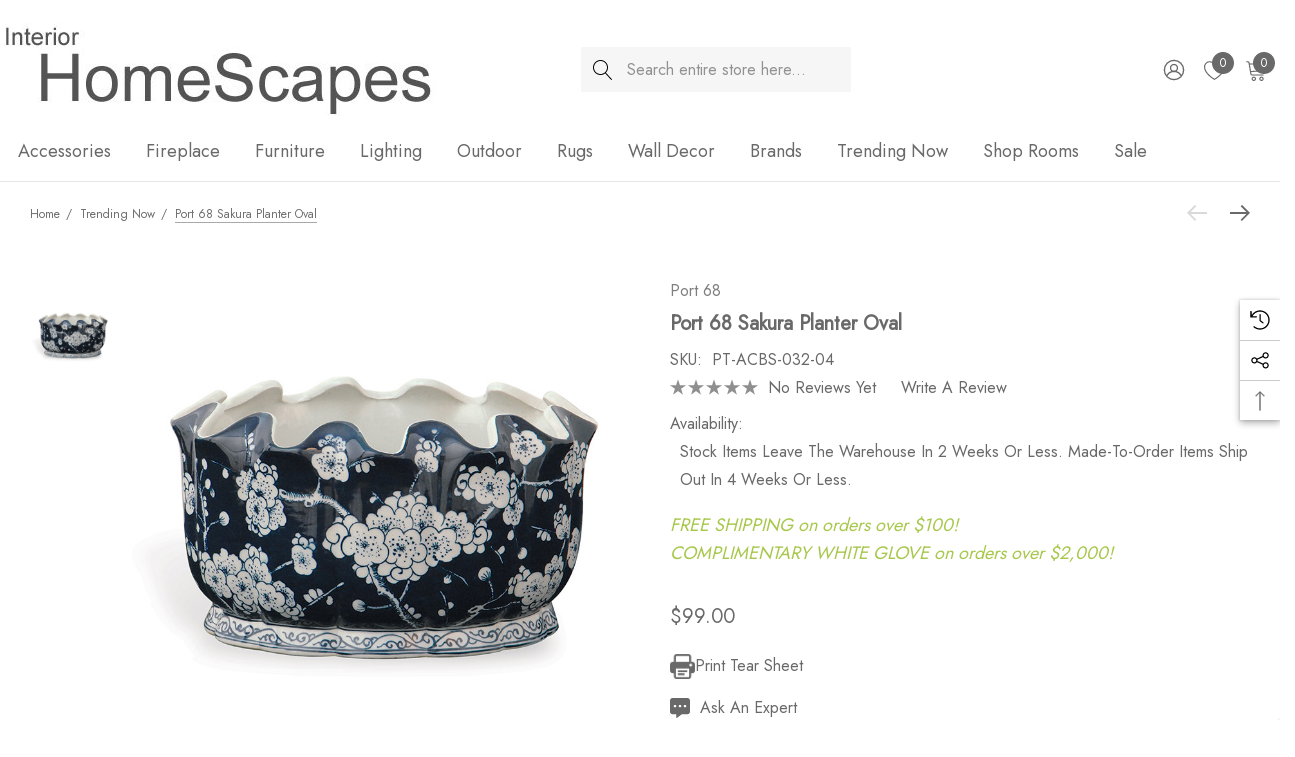

--- FILE ---
content_type: text/html; charset=UTF-8
request_url: https://www.interiorhomescapes.com/Sakura-Planter-Oval_p_41438.html
body_size: 46593
content:


<!DOCTYPE html>
<html class="no-js" lang="en">
    <head>
        <title>Port 68 Sakura Planter Oval</title>
        <link rel="dns-prefetch preconnect" href="https://cdn11.bigcommerce.com/s-nzzxy311bx" crossorigin><link rel="dns-prefetch preconnect" href="https://fonts.googleapis.com/" crossorigin><link rel="dns-prefetch preconnect" href="https://fonts.gstatic.com/" crossorigin>
        <meta property="product:price:amount" content="99" /><meta property="product:price:currency" content="USD" /><meta property="og:url" content="https://www.interiorhomescapes.com/Sakura-Planter-Oval_p_41438.html" /><meta property="og:site_name" content="Interior HomeScapes" /><meta name="keywords" content="ACBS-032-04, Sakura Planter Oval, Port 68 Accessories, Port 68 Bowls &amp; Compotes, Port 68 Traditional Bowls &amp; Compotes, Port 68 Accessories, Port 68 Bowls &amp; Compotes, Port 68 All"><meta name="description" content="Interior HomeScapes offers the Sakura Planter Oval by Port 68.  Visit our online store to order your Port 68 products today."><link rel='canonical' href='https://www.interiorhomescapes.com/Sakura-Planter-Oval_p_41438.html' /><meta name='platform' content='bigcommerce.stencil' /><meta property="og:type" content="product" />
<meta property="og:title" content="Port 68 Sakura Planter Oval" />
<meta property="og:description" content="Interior HomeScapes offers the Sakura Planter Oval by Port 68.  Visit our online store to order your Port 68 products today." />
<meta property="og:image" content="https://cdn11.bigcommerce.com/s-nzzxy311bx/products/11815/images/15054/PT-ACBS-032-04b_ni__98827.1497416831.400.400.jpg?c=2" />
<meta property="og:availability" content="instock" />
<meta property="pinterest:richpins" content="enabled" />
        
         

        <link href="https://cdn11.bigcommerce.com/s-nzzxy311bx/product_images/favicon.ico?t&#x3D;1488254748" rel="shortcut icon">
        <meta name="viewport" content="width=device-width, initial-scale=1">

        <script>
            document.documentElement.className = document.documentElement.className.replace('no-js', 'js');
        </script>

        <script>
    function browserSupportsAllFeatures() {
        return window.Promise
            && window.fetch
            && window.URL
            && window.URLSearchParams
            && window.WeakMap
            // object-fit support
            && ('objectFit' in document.documentElement.style);
    }

    function loadScript(src) {
        var js = document.createElement('script');
        js.src = src;
        js.onerror = function () {
            console.error('Failed to load polyfill script ' + src);
        };
        document.head.appendChild(js);
    }

    if (!browserSupportsAllFeatures()) {
        loadScript('https://cdn11.bigcommerce.com/s-nzzxy311bx/stencil/c234cb40-d826-013d-d897-021d06f54e87/e/d0ed0f70-b1a1-013e-24f9-5aaab5b7f34b/dist/theme-bundle.polyfills.js');
    }
</script>
        <script>window.consentManagerTranslations = `{"locale":"en","locales":{"consent_manager.data_collection_warning":"en","consent_manager.accept_all_cookies":"en","consent_manager.gdpr_settings":"en","consent_manager.data_collection_preferences":"en","consent_manager.use_data_by_cookies":"en","consent_manager.data_categories_table":"en","consent_manager.allow":"en","consent_manager.accept":"en","consent_manager.deny":"en","consent_manager.dismiss":"en","consent_manager.reject_all":"en","consent_manager.category":"en","consent_manager.purpose":"en","consent_manager.functional_category":"en","consent_manager.functional_purpose":"en","consent_manager.analytics_category":"en","consent_manager.analytics_purpose":"en","consent_manager.targeting_category":"en","consent_manager.advertising_category":"en","consent_manager.advertising_purpose":"en","consent_manager.essential_category":"en","consent_manager.esential_purpose":"en","consent_manager.yes":"en","consent_manager.no":"en","consent_manager.not_available":"en","consent_manager.cancel":"en","consent_manager.save":"en","consent_manager.back_to_preferences":"en","consent_manager.close_without_changes":"en","consent_manager.unsaved_changes":"en","consent_manager.by_using":"en","consent_manager.agree_on_data_collection":"en","consent_manager.change_preferences":"en","consent_manager.cancel_dialog_title":"en","consent_manager.privacy_policy":"en","consent_manager.allow_category_tracking":"en","consent_manager.disallow_category_tracking":"en"},"translations":{"consent_manager.data_collection_warning":"We use cookies (and other similar technologies) to collect data to improve your shopping experience.","consent_manager.accept_all_cookies":"Accept All Cookies","consent_manager.gdpr_settings":"Settings","consent_manager.data_collection_preferences":"Website Data Collection Preferences","consent_manager.use_data_by_cookies":" uses data collected by cookies and JavaScript libraries to improve your shopping experience.","consent_manager.data_categories_table":"The table below outlines how we use this data by category. To opt out of a category of data collection, select 'No' and save your preferences.","consent_manager.allow":"Allow","consent_manager.accept":"Accept","consent_manager.deny":"Deny","consent_manager.dismiss":"Dismiss","consent_manager.reject_all":"Reject all","consent_manager.category":"Category","consent_manager.purpose":"Purpose","consent_manager.functional_category":"Functional","consent_manager.functional_purpose":"Enables enhanced functionality, such as videos and live chat. If you do not allow these, then some or all of these functions may not work properly.","consent_manager.analytics_category":"Analytics","consent_manager.analytics_purpose":"Provide statistical information on site usage, e.g., web analytics so we can improve this website over time.","consent_manager.targeting_category":"Targeting","consent_manager.advertising_category":"Advertising","consent_manager.advertising_purpose":"Used to create profiles or personalize content to enhance your shopping experience.","consent_manager.essential_category":"Essential","consent_manager.esential_purpose":"Essential for the site and any requested services to work, but do not perform any additional or secondary function.","consent_manager.yes":"Yes","consent_manager.no":"No","consent_manager.not_available":"N/A","consent_manager.cancel":"Cancel","consent_manager.save":"Save","consent_manager.back_to_preferences":"Back to Preferences","consent_manager.close_without_changes":"You have unsaved changes to your data collection preferences. Are you sure you want to close without saving?","consent_manager.unsaved_changes":"You have unsaved changes","consent_manager.by_using":"By using our website, you're agreeing to our","consent_manager.agree_on_data_collection":"By using our website, you're agreeing to the collection of data as described in our ","consent_manager.change_preferences":"You can change your preferences at any time","consent_manager.cancel_dialog_title":"Are you sure you want to cancel?","consent_manager.privacy_policy":"Privacy Policy","consent_manager.allow_category_tracking":"Allow [CATEGORY_NAME] tracking","consent_manager.disallow_category_tracking":"Disallow [CATEGORY_NAME] tracking"}}`;</script>

        <script>
            window.lazySizesConfig = window.lazySizesConfig || {};
            window.lazySizesConfig.loadMode = 1;
        </script>
        <script async src="https://cdn11.bigcommerce.com/s-nzzxy311bx/stencil/c234cb40-d826-013d-d897-021d06f54e87/e/d0ed0f70-b1a1-013e-24f9-5aaab5b7f34b/dist/theme-bundle.head_async.js"></script>

        <link href="https://fonts.googleapis.com/css?family=Rubik:700,500,600%7CJost:400&display=block" rel="stylesheet">

        <link data-stencil-stylesheet href="https://cdn11.bigcommerce.com/s-nzzxy311bx/stencil/c234cb40-d826-013d-d897-021d06f54e87/e/d0ed0f70-b1a1-013e-24f9-5aaab5b7f34b/css/theme-07a35260-b1a2-013e-f633-12ba55dc41a5.css" rel="stylesheet">

        <!-- Start Tracking Code for analytics_facebook -->

<script>
!function(f,b,e,v,n,t,s){if(f.fbq)return;n=f.fbq=function(){n.callMethod?n.callMethod.apply(n,arguments):n.queue.push(arguments)};if(!f._fbq)f._fbq=n;n.push=n;n.loaded=!0;n.version='2.0';n.queue=[];t=b.createElement(e);t.async=!0;t.src=v;s=b.getElementsByTagName(e)[0];s.parentNode.insertBefore(t,s)}(window,document,'script','https://connect.facebook.net/en_US/fbevents.js');

fbq('set', 'autoConfig', 'false', '436026828803448');
fbq('dataProcessingOptions', ['LDU'], 0, 0);
fbq('init', '436026828803448', {"external_id":"d9c66c7b-0c41-448c-8de8-5f450daf933f"});
fbq('set', 'agent', 'bigcommerce', '436026828803448');

function trackEvents() {
    var pathName = window.location.pathname;

    fbq('track', 'PageView', {}, "");

    // Search events start -- only fire if the shopper lands on the /search.php page
    if (pathName.indexOf('/search.php') === 0 && getUrlParameter('search_query')) {
        fbq('track', 'Search', {
            content_type: 'product_group',
            content_ids: [],
            search_string: getUrlParameter('search_query')
        });
    }
    // Search events end

    // Wishlist events start -- only fire if the shopper attempts to add an item to their wishlist
    if (pathName.indexOf('/wishlist.php') === 0 && getUrlParameter('added_product_id')) {
        fbq('track', 'AddToWishlist', {
            content_type: 'product_group',
            content_ids: []
        });
    }
    // Wishlist events end

    // Lead events start -- only fire if the shopper subscribes to newsletter
    if (pathName.indexOf('/subscribe.php') === 0 && getUrlParameter('result') === 'success') {
        fbq('track', 'Lead', {});
    }
    // Lead events end

    // Registration events start -- only fire if the shopper registers an account
    if (pathName.indexOf('/login.php') === 0 && getUrlParameter('action') === 'account_created') {
        fbq('track', 'CompleteRegistration', {}, "");
    }
    // Registration events end

    

    function getUrlParameter(name) {
        var cleanName = name.replace(/[\[]/, '\[').replace(/[\]]/, '\]');
        var regex = new RegExp('[\?&]' + cleanName + '=([^&#]*)');
        var results = regex.exec(window.location.search);
        return results === null ? '' : decodeURIComponent(results[1].replace(/\+/g, ' '));
    }
}

if (window.addEventListener) {
    window.addEventListener("load", trackEvents, false)
}
</script>
<noscript><img height="1" width="1" style="display:none" alt="null" src="https://www.facebook.com/tr?id=436026828803448&ev=PageView&noscript=1&a=plbigcommerce1.2&eid="/></noscript>

<!-- End Tracking Code for analytics_facebook -->

<!-- Start Tracking Code for analytics_googleanalytics -->

<script>
    (function(i,s,o,g,r,a,m){i['GoogleAnalyticsObject']=r;i[r]=i[r]||function(){
    (i[r].q=i[r].q||[]).push(arguments)},i[r].l=1*new Date();a=s.createElement(o),
    m=s.getElementsByTagName(o)[0];a.async=1;a.src=g;m.parentNode.insertBefore(a,m)
    })(window,document,'script','//www.google-analytics.com/analytics.js','ga');
    ga('create', 'UA-18004534-1', 'auto');
    ga('require', 'linkid');
    ga('require', 'displayfeatures'); 
    ga('send', 'pageview');
    ga('require', 'ecommerce', 'ecommerce.js');
    function trackEcommerce() {
    this._addTrans = addTrans;
    this._addItem = addItems;
    this._trackTrans = trackTrans;
    }
    function addTrans(orderID,store,total,tax,shipping,city,state,country) {
    ga('ecommerce:addTransaction', {
        'id': orderID,
        'affiliation': store,
        'revenue': total,
        'tax': tax,
        'shipping': shipping,
        'city': city,
        'state': state,
        'country': country
    });
    }
    function addItems(orderID,sku,product,variation,price,qty) {
    ga('ecommerce:addItem', {
        'id': orderID,
        'sku': sku,
        'name': product,
        'category': variation,
        'price': price,
        'quantity': qty
    });
    }
    function trackTrans() {
        ga('ecommerce:send');
    }
    var pageTracker = new trackEcommerce();
</script>


<!-- End Tracking Code for analytics_googleanalytics -->

<!-- Start Tracking Code for analytics_googleanalytics4 -->

<script data-cfasync="false" src="https://cdn11.bigcommerce.com/shared/js/google_analytics4_bodl_subscribers-358423becf5d870b8b603a81de597c10f6bc7699.js" integrity="sha256-gtOfJ3Avc1pEE/hx6SKj/96cca7JvfqllWA9FTQJyfI=" crossorigin="anonymous"></script>
<script data-cfasync="false">
  (function () {
    window.dataLayer = window.dataLayer || [];

    function gtag(){
        dataLayer.push(arguments);
    }

    function initGA4(event) {
         function setupGtag() {
            function configureGtag() {
                gtag('js', new Date());
                gtag('set', 'developer_id.dMjk3Nj', true);
                gtag('config', 'G-36QRH2NR0Z');
            }

            var script = document.createElement('script');

            script.src = 'https://www.googletagmanager.com/gtag/js?id=G-36QRH2NR0Z';
            script.async = true;
            script.onload = configureGtag;

            document.head.appendChild(script);
        }

        setupGtag();

        if (typeof subscribeOnBodlEvents === 'function') {
            subscribeOnBodlEvents('G-36QRH2NR0Z', false);
        }

        window.removeEventListener(event.type, initGA4);
    }

    

    var eventName = document.readyState === 'complete' ? 'consentScriptsLoaded' : 'DOMContentLoaded';
    window.addEventListener(eventName, initGA4, false);
  })()
</script>

<!-- End Tracking Code for analytics_googleanalytics4 -->

<!-- Start Tracking Code for analytics_siteverification -->

<meta name="google-site-verification" content="rZMtrarldafdrfbdtVXcuj3VrQnV4ZiDhVmuWRC8-vM" />
<meta name="google-site-verification" content="LDXVgcQ5Om0v4SYSXKidaufPoucygFqAHvhVALb3xNo" />
<meta name="msvalidate.01" content="1C9B3BE68A00345D1F06D31ECA15D3F3" />

<!-- End Tracking Code for analytics_siteverification -->


<script src="https://www.google.com/recaptcha/api.js" async defer></script>
<script type="text/javascript">
var BCData = {"product_attributes":{"sku":"PT-ACBS-032-04","upc":"857200205595","mpn":null,"gtin":null,"weight":null,"base":true,"image":null,"price":{"without_tax":{"formatted":"$99.00","value":99,"currency":"USD"},"tax_label":"Tax"},"stock":null,"instock":true,"stock_message":null,"purchasable":true,"purchasing_message":null,"call_for_price_message":null}};
</script>
<!-- Google tag (gtag.js) -->
<script async src="https://www.googletagmanager.com/gtag/js?id=AW-1010269375"></script>
<script>
  window.dataLayer = window.dataLayer || [];
  function gtag(){dataLayer.push(arguments);}
  gtag('js', new Date());

  gtag('config', 'AW-1010269375');
</script><script>(function(w,d,t,r,u){var f,n,i;w[u]=w[u]||[],f=function(){var o={ti:"343180901", enableAutoSpaTracking: true};o.q=w[u],w[u]=new UET(o),w[u].push("pageLoad")},n=d.createElement(t),n.src=r,n.async=1,n.onload=n.onreadystatechange=function(){var s=this.readyState;s&&s!=="loaded"&&s!=="complete"||(f(),n.onload=n.onreadystatechange=null)},i=d.getElementsByTagName(t)[0],i.parentNode.insertBefore(n,i)})(window,document,"script","//bat.bing.com/bat.js","uetq");</script><script id='merchantWidgetScript' src="https://www.gstatic.com/shopping/merchant/merchantwidget.js" defer></script>
<script type="text/javascript">
  merchantWidgetScript.addEventListener('load', function () {
    merchantwidget.start({
      position: 'LEFT_BOTTOM',
      sideMargin: 21,
      bottomMargin: 10,
      mobileSideMargin: 11,
      mobileBottomMargin: 19
    });
  });
</script>
 <script data-cfasync="false" src="https://microapps.bigcommerce.com/bodl-events/1.9.4/index.js" integrity="sha256-Y0tDj1qsyiKBRibKllwV0ZJ1aFlGYaHHGl/oUFoXJ7Y=" nonce="" crossorigin="anonymous"></script>
 <script data-cfasync="false" nonce="">

 (function() {
    function decodeBase64(base64) {
       const text = atob(base64);
       const length = text.length;
       const bytes = new Uint8Array(length);
       for (let i = 0; i < length; i++) {
          bytes[i] = text.charCodeAt(i);
       }
       const decoder = new TextDecoder();
       return decoder.decode(bytes);
    }
    window.bodl = JSON.parse(decodeBase64("[base64]"));
 })()

 </script>

<script nonce="">
(function () {
    var xmlHttp = new XMLHttpRequest();

    xmlHttp.open('POST', 'https://bes.gcp.data.bigcommerce.com/nobot');
    xmlHttp.setRequestHeader('Content-Type', 'application/json');
    xmlHttp.send('{"store_id":"10137962","timezone_offset":"-4.0","timestamp":"2026-01-17T13:33:50.66017200Z","visit_id":"d17e80fa-da94-4a1c-8541-e03edbaad7f8","channel_id":1}');
})();
</script>

    </head>
    <body class="page-type-product home-layout-2" data-page-type="product" canonical-shop-url="https://www.interiorhomescapes.com">
        <svg data-src="https://cdn11.bigcommerce.com/s-nzzxy311bx/stencil/c234cb40-d826-013d-d897-021d06f54e87/e/d0ed0f70-b1a1-013e-24f9-5aaab5b7f34b/img/icon-sprite.svg" class="icons-svg-sprite"></svg>

        <a href="#main-content" class="skip-to-main-link">Skip to main content</a>
<header class="header header-sticky header-layout-2" role="banner">
    <div class="halo-topHeader">
        <div class="container-full">
            <nav class="navUser no-menu-tab">
    <div class="top-menu-tab" data-menu-tab>
            <ul class="disable-srollbar no-menu-tab">
                <li class="active" data-load-page="/">
                    <a href="https://www.interiorhomescapes.com/">
                        Women
                    </a>
                </li>
            </ul>
    </div>
        <ul class="navUser-section navUser-section--center navUser-section--alt">
        </ul>
    <ul class="navUser-section navUser-section--right navUser-section--alt">
    </ul>
</nav>
        </div>
    </div>

    <div class="halo-middleHeader">
        <div class="container">
            <div class="middleHeader-item text-left">
                <div class="middleHeader-item__item item--hamburger">
                    <a class="mobileMenu-toggle" href="#" data-mobile-menu-toggle="menu">
                        <span class="mobileMenu-toggleIcon">Toggle menu</span>
                    </a>
                </div>
                <div class="middleHeader-item__item item--searchMobile">
                    <a class="navUser-action" href="#" data-search="quickSearch" aria-controls="quickSearch" aria-expanded="false">
                        <div class="navUser-icon">
                            <svg class="icon" role="img" aria-label="Search">
                                <title>Search</title>
                                <desc>Search</desc>
                                <use xlink:href="#icon-search"></use>
                            </svg>
                        </div>
                    </a>
                </div>
            </div>
            <div class="middleHeader-item text-center">
                <div class="middleHeader-item__item item--logo">
                        <div class="header-logo">
                            <a href="https://www.interiorhomescapes.com/" class="header-logo__link" data-header-logo-link>
            <img class="header-logo-image-unknown-size no-logo-transparent" src="https://cdn11.bigcommerce.com/s-nzzxy311bx/images/stencil/original/interior_homescapes_1481469091__38635.original.jpg" alt="Interior HomeScapes" title="Interior HomeScapes">
</a>
                        </div>
                </div>
            </div>
            <div class="middleHeader-item text-right">
                <div class="middleHeader-item__item item--account">
                    <a class="navUser-action" href="/login.php" aria-label="Sign in" data-login-form>
                        <div class="navUser-icon">
                            <svg class="icon" role="img" aria-label="Account">
                                <title>Account</title>
                                <desc>Account</desc>
                                <use xlink:href="#icon-user"></use>
                            </svg>
                        </div>
                    </a>
                </div>
                <div class="middleHeader-item__item item--cart halo-cart">
                    <a class="navUser-action" data-cart-preview data-options="align:right" href="/cart.php" aria-label="Cart with 0 items">
                        <div class="navUser-icon navUser-item-cartIcon">
                            <svg class="icon" role="img" aria-label="your cart">
                                <title>your cart</title>
                                <desc>your cart</desc>
                                <use xlink:href="#icon-cart"></use>
                            </svg>
                            <span class="countPill cart-quantity">0</span>
                        </div>
                    </a>
                </div>
            </div>
        </div>
    </div>

    <div class="halo-bottomHeader" data-prevent-quick-search-close>
        <div class="container bottomHeader-container">
                    <div class="bottomHeader-item text-left">
                        <div class="bottomHeader-item__item item--sticky-logo">
                                <div class="header-logo">
                                    <a href="https://www.interiorhomescapes.com/" class="header-logo__link" data-header-logo-link>
            <img class="header-logo-image-unknown-size no-logo-transparent" src="https://cdn11.bigcommerce.com/s-nzzxy311bx/images/stencil/original/interior_homescapes_1481469091__38635.original.jpg" alt="Interior HomeScapes" title="Interior HomeScapes">
</a>
                                </div>
                        </div>
                    </div>

                    <div class="bottomHeader-item text-center">
                            <nav class="navUser">
        <div class="item--quicksearch halo-search halo-search-main">
            <div id="quickSearch" class="quickSearch">
                    <form class="form" onsubmit="return false" data-url="/search.php" data-quick-search-form>
        <fieldset class="form-fieldset">
            <div class="form-field">
                <label class="is-srOnly" for="quick_search_header">Search</label>
                <input class="form-input" 
                       data-search-quick 
                       name="quick_search_header" 
                       id="quick_search_header" 
                       data-error-message="Search field cannot be empty." 
                       placeholder="Search entire store here..." 
                       autocomplete="off">
                <button type="submit" class="button button--primary" aria-label="Search"><svg class="icon"><use xlink:href="#icon-search"></use></svg></button>
            </div>
        </fieldset>
    </form>

            </div>
        </div>
    </nav>



                    </div>

                <div class="bottomHeader-item text-right">
                    
    <nav class="navUser">
        <ul class="navUser-section navUser-section--alt">
            <li class="navUser-item navUser-item--account">
                <div class="navUser-item__item">
                    <a class="navUser-action" href="/login.php" aria-label="Sign in" data-login-form>
                        <svg class="icon" role="img" aria-label="Account">
                            <title>Account</title>
                            <desc>Account</desc>
                            <use xlink:href="#icon-user-2"></use>
                        </svg>
                    </a>
                </div>
            </li>
                <li class="navUser-item navUser-item--wishlist">
                    <div class="navUser-item__item">
                        <a class="navUser-action" href="/wishlist.php">
                            <div class="navUser-icon">
                                <svg class="icon" role="img" aria-label="Wish Lists">
                                    <title>Wish Lists</title>
                                    <desc>Wish Lists</desc>
                                    <use xlink:href="#icon-heart"></use>
                                </svg>
                                <span class="countPill cart-quantity">0</span>
                            </div>
                        </a>
                    </div>
                </li>
            <li class="navUser-item navUser-item--cart">
                <a class="navUser-action" data-cart-preview data-options="align:right" href="/cart.php" aria-label="Cart with 0 items">
                    <span class="navUser-item-cartLabel">
                        <svg class="icon" role="img" aria-label="your cart">
                            <title>your cart</title>
                            <desc>your cart</desc>
                            <use xlink:href="#icon-cart-2"></use>
                        </svg>
                    </span>
                    <span class="countPill cart-quantity"></span>
                </a>
                <div class="dropdown-cart" id="cart-preview-dropdown" aria-hidden="true"></div>
            </li>
        </ul>
    </nav>


                </div>

            <div class="haloQuickSearchResults quickSearchResults haloCustomScrollbar" data-bind="html: results"></div>
        </div>
            <div class="container nav-container">
                <div class="bottomHeader-item text-left">
                    <div class="bottomHeader-item__item item--sticky-logo">
                            <div class="header-logo">
                                <a href="https://www.interiorhomescapes.com/" class="header-logo__link" data-header-logo-link>
            <img class="header-logo-image-unknown-size no-logo-transparent" src="https://cdn11.bigcommerce.com/s-nzzxy311bx/images/stencil/original/interior_homescapes_1481469091__38635.original.jpg" alt="Interior HomeScapes" title="Interior HomeScapes">
</a>
                            </div>
                    </div>
                </div>
                <div class="bottomHeader-item text-center">
                    <div class="navPages-container bottomHeader-item__item item--sticky-logo" id="menu" data-menu>
                        <nav class="navPages">
    <ul class="navPages-list navPages-list-megamenu navPages-list-depth-max">
                <li class="navPages-item has-dropdown">
                        <p class="navPages-action navPages-action-lv1 navPages-action-depth-max has-subMenu is-root" data-label="https://www.interiorhomescapes.com/Accessories_c_207.html" data-index="0">
        <a class="text Accessories" href="https://www.interiorhomescapes.com/Accessories_c_207.html" aria-label="Accessories">
          <span>Accessories</span>
        </a>
        <span class="navPages-action-moreIcon" aria-hidden="true">
            <svg class="icon"><use xlink:href="#icon-chevron-down" /></svg>
        </span>
    </p>
    <div class="navPage-subMenu navPage-subMenu-horizontal level-2" id="navPages-52" tabindex="-1">
    <ul class="navPage-subMenu-list">
        <li class="navPage-subMenu-item-parent navPage-subMenu-item-child navPage-subMenu-title">
            <p class="navPage-subMenu-action navPages-action navPages-action-lv1 navPages-action-depth-max has-subMenu">
                <span class="navPages-action-moreIcon" aria-hidden="true">
                    <svg class="icon"><use xlink:href="#icon-long-arrow-left" /></svg>
                </span>
                <a class="text" href="https://www.interiorhomescapes.com/Accessories_c_207.html"><span>Accessories</span></a>
            </p>
        </li>
        <li class="navPage-subMenu-item-child navPages-action-end navPage-subMenu-all">
            <a class="navPage-subMenu-action navPages-action navPages-action-lv1 no-subMenu" href="https://www.interiorhomescapes.com/Accessories_c_207.html">
                <span class="text">All Accessories</span>
            </a>
        </li>
                <li class="navPage-subMenu-item-child navPages-action-end">
                    <a class="navPage-subMenu-action navPages-action navPages-action-lv2 no-subMenu" href="https://www.interiorhomescapes.com/Bedding_c_573.html"><span class="text">Bedding</span></a>
                </li>
                <li class="navPage-subMenu-item-child navPages-action-end">
                    <a class="navPage-subMenu-action navPages-action navPages-action-lv2 no-subMenu" href="https://www.interiorhomescapes.com/Bookends_c_209.html"><span class="text">Bookends</span></a>
                </li>
                <li class="navPage-subMenu-item-child navPages-action-end">
                    <a class="navPage-subMenu-action navPages-action navPages-action-lv2 no-subMenu" href="https://www.interiorhomescapes.com/Books_c_348.html"><span class="text">Books</span></a>
                </li>
                <li class="navPage-subMenu-item-child navPages-action-end">
                    <a class="navPage-subMenu-action navPages-action navPages-action-lv2 no-subMenu" href="https://www.interiorhomescapes.com/Botanicals_c_7099.html"><span class="text">Botanicals</span></a>
                </li>
                <li class="navPage-subMenu-item-child navPages-action-end">
                    <a class="navPage-subMenu-action navPages-action navPages-action-lv2 no-subMenu" href="https://www.interiorhomescapes.com/Bottles-Vases_c_210.html"><span class="text">Bottles &amp; Vases</span></a>
                </li>
                <li class="navPage-subMenu-item-child navPages-action-end">
                    <a class="navPage-subMenu-action navPages-action navPages-action-lv2 no-subMenu" href="https://www.interiorhomescapes.com/Bowls-Compotes_c_211.html"><span class="text">Bowls &amp; Compotes</span></a>
                </li>
                <li class="navPage-subMenu-item-child navPages-action-end">
                    <a class="navPage-subMenu-action navPages-action navPages-action-lv2 no-subMenu" href="https://www.interiorhomescapes.com/Boxes-Caddies_c_465.html"><span class="text">Boxes &amp; Caddies</span></a>
                </li>
                <li class="navPage-subMenu-item-child navPages-action-end">
                    <a class="navPage-subMenu-action navPages-action navPages-action-lv2 no-subMenu" href="https://www.interiorhomescapes.com/Candle-Holders_c_213.html"><span class="text">Candle Holders</span></a>
                </li>
                <li class="navPage-subMenu-item-child navPages-action-end">
                    <a class="navPage-subMenu-action navPages-action navPages-action-lv2 no-subMenu" href="https://www.interiorhomescapes.com/Candles_c_293.html"><span class="text">Candles</span></a>
                </li>
                <li class="navPage-subMenu-item-child navPages-action-end">
                    <a class="navPage-subMenu-action navPages-action navPages-action-lv2 no-subMenu" href="https://www.interiorhomescapes.com/Chargers_c_466.html"><span class="text">Chargers</span></a>
                </li>
                <li class="navPage-subMenu-item-child navPages-action-end">
                    <a class="navPage-subMenu-action navPages-action navPages-action-lv2 no-subMenu" href="https://www.interiorhomescapes.com/Clocks_c_215.html"><span class="text">Clocks</span></a>
                </li>
                <li class="navPage-subMenu-item-child navPages-action-end">
                    <a class="navPage-subMenu-action navPages-action navPages-action-lv2 no-subMenu" href="https://www.interiorhomescapes.com/Desk-Items_c_472.html"><span class="text">Desk Items</span></a>
                </li>
                <li class="navPage-subMenu-item-child navPages-action-end">
                    <a class="navPage-subMenu-action navPages-action navPages-action-lv2 no-subMenu" href="https://www.interiorhomescapes.com/Fillers_c_1281.html"><span class="text">Fillers</span></a>
                </li>
                <li class="navPage-subMenu-item-child navPages-action-end">
                    <a class="navPage-subMenu-action navPages-action navPages-action-lv2 no-subMenu" href="https://www.interiorhomescapes.com/Finials_c_468.html"><span class="text">Finials</span></a>
                </li>
                <li class="navPage-subMenu-item-child navPages-action-end">
                    <a class="navPage-subMenu-action navPages-action navPages-action-lv2 no-subMenu" href="https://www.interiorhomescapes.com/Frames_c_467.html"><span class="text">Frames</span></a>
                </li>
                <li class="navPage-subMenu-item-child navPages-action-end">
                    <a class="navPage-subMenu-action navPages-action navPages-action-lv2 no-subMenu" href="https://www.interiorhomescapes.com/Glasses-Decanters_c_1063.html"><span class="text">Glasses &amp; Decanters</span></a>
                </li>
                <li class="navPage-subMenu-item-child navPages-action-end">
                    <a class="navPage-subMenu-action navPages-action navPages-action-lv2 no-subMenu" href="https://www.interiorhomescapes.com/Icebuckets-Coolers_c_1062.html"><span class="text">Icebuckets</span></a>
                </li>
                <li class="navPage-subMenu-item-child navPages-action-end">
                    <a class="navPage-subMenu-action navPages-action navPages-action-lv2 no-subMenu" href="https://www.interiorhomescapes.com/Pillows_c_218.html"><span class="text">Pillows</span></a>
                </li>
                <li class="navPage-subMenu-item-child navPages-action-end">
                    <a class="navPage-subMenu-action navPages-action navPages-action-lv2 no-subMenu" href="https://www.interiorhomescapes.com/Sculptures_c_219.html"><span class="text">Sculptures</span></a>
                </li>
                <li class="navPage-subMenu-item-child navPages-action-end">
                    <a class="navPage-subMenu-action navPages-action navPages-action-lv2 no-subMenu" href="https://www.interiorhomescapes.com/Throws_c_4747.html"><span class="text">Throws</span></a>
                </li>
                <li class="navPage-subMenu-item-child navPages-action-end">
                    <a class="navPage-subMenu-action navPages-action navPages-action-lv2 no-subMenu" href="https://www.interiorhomescapes.com/Tissue-Boxes_c_1016.html"><span class="text">Tissue Boxes</span></a>
                </li>
                <li class="navPage-subMenu-item-child navPages-action-end">
                    <a class="navPage-subMenu-action navPages-action navPages-action-lv2 no-subMenu" href="https://www.interiorhomescapes.com/Trays_c_221.html"><span class="text">Trays</span></a>
                </li>
                <li class="navPage-subMenu-item-child navPages-action-end">
                    <a class="navPage-subMenu-action navPages-action navPages-action-lv2 no-subMenu" href="https://www.interiorhomescapes.com/Umbrella-Stands_c_473.html"><span class="text">Umbrella Stands</span></a>
                </li>
                <li class="navPage-subMenu-item-child navPages-action-end">
                    <a class="navPage-subMenu-action navPages-action navPages-action-lv2 no-subMenu" href="https://www.interiorhomescapes.com/Unique-Objects_c_471.html"><span class="text">Unique Objects</span></a>
                </li>
                <li class="navPage-subMenu-item-child navPages-action-end">
                    <a class="navPage-subMenu-action navPages-action navPages-action-lv2 no-subMenu" href="https://www.interiorhomescapes.com/Wastebaskets_c_295.html"><span class="text">Wastebaskets</span></a>
                </li>
                <li class="navPage-subMenu-item-child navPages-action-end">
                    <a class="navPage-subMenu-action navPages-action navPages-action-lv2 no-subMenu" href="https://www.interiorhomescapes.com/Wine-Accessories_c_1064.html"><span class="text">Wine Accessories</span></a>
                </li>
                <li class="navPage-subMenu-item-child navPages-action-end">
                    <a class="navPage-subMenu-action navPages-action navPages-action-lv2 no-subMenu" href="https://www.interiorhomescapes.com/Baskets_c_469.html"><span class="text">Baskets</span></a>
                </li>
                <li class="navPage-subMenu-item-child navPages-action-end">
                    <a class="navPage-subMenu-action navPages-action navPages-action-lv2 no-subMenu" href="https://www.interiorhomescapes.com/Cabinet-Knobs-Handles_c_7292.html"><span class="text">Cabinet Handles</span></a>
                </li>
                <li class="navPage-subMenu-item-child navPages-action-end">
                    <a class="navPage-subMenu-action navPages-action navPages-action-lv2 no-subMenu" href="https://www.interiorhomescapes.com/Cloches_c_1442.html"><span class="text">Cloches</span></a>
                </li>
                <li class="navPage-subMenu-item-child navPages-action-end">
                    <a class="navPage-subMenu-action navPages-action navPages-action-lv2 no-subMenu" href="https://www.interiorhomescapes.com/faucets/"><span class="text">Faucets</span></a>
                </li>
    </ul>
</div>


                </li>
                <li class="navPages-item has-dropdown">
                        <p class="navPages-action navPages-action-lv1 navPages-action-depth-max has-subMenu is-root" data-label="https://www.interiorhomescapes.com/Fireplace_c_129.html" data-index="1">
        <a class="text Fireplace" href="https://www.interiorhomescapes.com/Fireplace_c_129.html" aria-label="Fireplace">
          <span>Fireplace</span>
        </a>
        <span class="navPages-action-moreIcon" aria-hidden="true">
            <svg class="icon"><use xlink:href="#icon-chevron-down" /></svg>
        </span>
    </p>
    <div class="navPage-subMenu navPage-subMenu-horizontal level-2" id="navPages-53" tabindex="-1">
    <ul class="navPage-subMenu-list">
        <li class="navPage-subMenu-item-parent navPage-subMenu-item-child navPage-subMenu-title">
            <p class="navPage-subMenu-action navPages-action navPages-action-lv1 navPages-action-depth-max has-subMenu">
                <span class="navPages-action-moreIcon" aria-hidden="true">
                    <svg class="icon"><use xlink:href="#icon-long-arrow-left" /></svg>
                </span>
                <a class="text" href="https://www.interiorhomescapes.com/Fireplace_c_129.html"><span>Fireplace</span></a>
            </p>
        </li>
        <li class="navPage-subMenu-item-child navPages-action-end navPage-subMenu-all">
            <a class="navPage-subMenu-action navPages-action navPages-action-lv1 no-subMenu" href="https://www.interiorhomescapes.com/Fireplace_c_129.html">
                <span class="text">All Fireplace</span>
            </a>
        </li>
                <li class="navPage-subMenu-item-child navPages-action-end">
                    <a class="navPage-subMenu-action navPages-action navPages-action-lv2 no-subMenu" href="https://www.interiorhomescapes.com/Andirons_c_153.html"><span class="text">Andirons</span></a>
                </li>
                <li class="navPage-subMenu-item-child navPages-action-end">
                    <a class="navPage-subMenu-action navPages-action navPages-action-lv2 no-subMenu" href="https://www.interiorhomescapes.com/Firebacks_c_130.html"><span class="text">Firebacks</span></a>
                </li>
                <li class="navPage-subMenu-item-child navPages-action-end">
                    <a class="navPage-subMenu-action navPages-action navPages-action-lv2 no-subMenu" href="https://www.interiorhomescapes.com/Fireplace-Accessories_c_155.html"><span class="text">Fireplace Accessories</span></a>
                </li>
                <li class="navPage-subMenu-item-child navPages-action-end">
                    <a class="navPage-subMenu-action navPages-action navPages-action-lv2 no-subMenu" href="https://www.interiorhomescapes.com/Fireplace-Candelabras_c_152.html"><span class="text">Fireplace Candelabras</span></a>
                </li>
                <li class="navPage-subMenu-item-child navPages-action-end">
                    <a class="navPage-subMenu-action navPages-action navPages-action-lv2 no-subMenu" href="https://www.interiorhomescapes.com/Fireplace-Screens_c_151.html"><span class="text">Fireplace Screens</span></a>
                </li>
                <li class="navPage-subMenu-item-child navPages-action-end">
                    <a class="navPage-subMenu-action navPages-action navPages-action-lv2 no-subMenu" href="https://www.interiorhomescapes.com/Fireplaces_c_1054.html"><span class="text">Fireplaces</span></a>
                </li>
                <li class="navPage-subMenu-item-child navPages-action-end">
                    <a class="navPage-subMenu-action navPages-action navPages-action-lv2 no-subMenu" href="https://www.interiorhomescapes.com/Firetool-Sets_c_150.html"><span class="text">Firetool Sets</span></a>
                </li>
                <li class="navPage-subMenu-item-child navPages-action-end">
                    <a class="navPage-subMenu-action navPages-action navPages-action-lv2 no-subMenu" href="https://www.interiorhomescapes.com/Wood-Baskets_c_154.html"><span class="text">Wood Baskets</span></a>
                </li>
    </ul>
</div>


                </li>
                <li class="navPages-item has-dropdown">
                        <p class="navPages-action navPages-action-lv1 navPages-action-depth-max has-subMenu is-root" data-label="https://www.interiorhomescapes.com/Furniture_c_141.html" data-index="2">
        <a class="text Furniture" href="https://www.interiorhomescapes.com/Furniture_c_141.html" aria-label="Furniture">
          <span>Furniture</span>
        </a>
        <span class="navPages-action-moreIcon" aria-hidden="true">
            <svg class="icon"><use xlink:href="#icon-chevron-down" /></svg>
        </span>
    </p>
    <div class="navPage-subMenu navPage-subMenu-horizontal level-2" id="navPages-54" tabindex="-1">
    <ul class="navPage-subMenu-list">
        <li class="navPage-subMenu-item-parent navPage-subMenu-item-child navPage-subMenu-title">
            <p class="navPage-subMenu-action navPages-action navPages-action-lv1 navPages-action-depth-max has-subMenu">
                <span class="navPages-action-moreIcon" aria-hidden="true">
                    <svg class="icon"><use xlink:href="#icon-long-arrow-left" /></svg>
                </span>
                <a class="text" href="https://www.interiorhomescapes.com/Furniture_c_141.html"><span>Furniture</span></a>
            </p>
        </li>
        <li class="navPage-subMenu-item-child navPages-action-end navPage-subMenu-all">
            <a class="navPage-subMenu-action navPages-action navPages-action-lv1 no-subMenu" href="https://www.interiorhomescapes.com/Furniture_c_141.html">
                <span class="text">All Furniture</span>
            </a>
        </li>
                <li class="navPage-subMenu-item-child navPages-action-end">
                    <a class="navPage-subMenu-action navPages-action navPages-action-lv2 no-subMenu" href="https://www.interiorhomescapes.com/Bar-Counter-Stools_c_607.html"><span class="text">Bar &amp; Counter Stools</span></a>
                </li>
                <li class="navPage-subMenu-item-child navPages-action-end">
                    <a class="navPage-subMenu-action navPages-action navPages-action-lv2 no-subMenu" href="https://www.interiorhomescapes.com/Bars_c_160.html"><span class="text">Bars</span></a>
                </li>
                <li class="navPage-subMenu-item-child navPages-action-end">
                    <a class="navPage-subMenu-action navPages-action navPages-action-lv2 no-subMenu" href="https://www.interiorhomescapes.com/bathroom-vanities/"><span class="text">Bathroom Vanities</span></a>
                </li>
                <li class="navPage-subMenu-item-child navPages-action-end">
                    <a class="navPage-subMenu-action navPages-action navPages-action-lv2 no-subMenu" href="https://www.interiorhomescapes.com/Beds_c_186.html"><span class="text">Beds</span></a>
                </li>
                <li class="navPage-subMenu-item-child navPages-action-end">
                    <a class="navPage-subMenu-action navPages-action navPages-action-lv2 no-subMenu" href="https://www.interiorhomescapes.com/Benches_c_148.html"><span class="text">Benches</span></a>
                </li>
                <li class="navPage-subMenu-item-child navPages-action-end">
                    <a class="navPage-subMenu-action navPages-action navPages-action-lv2 no-subMenu" href="https://www.interiorhomescapes.com/Bookcases-Etageres_c_145.html"><span class="text">Bookcases</span></a>
                </li>
                <li class="navPage-subMenu-item-child navPages-action-end">
                    <a class="navPage-subMenu-action navPages-action navPages-action-lv2 no-subMenu" href="https://www.interiorhomescapes.com/Cabinets_c_162.html"><span class="text">Cabinets</span></a>
                </li>
                <li class="navPage-subMenu-item-child navPages-action-end">
                    <a class="navPage-subMenu-action navPages-action navPages-action-lv2 no-subMenu" href="https://www.interiorhomescapes.com/chaises/"><span class="text">Chaises</span></a>
                </li>
                <li class="navPage-subMenu-item-child navPages-action-end">
                    <a class="navPage-subMenu-action navPages-action navPages-action-lv2 no-subMenu" href="https://www.interiorhomescapes.com/coffee-tables/"><span class="text">Coffee Tables</span></a>
                </li>
                <li class="navPage-subMenu-item-child navPages-action-end">
                    <a class="navPage-subMenu-action navPages-action navPages-action-lv2 no-subMenu" href="https://www.interiorhomescapes.com/Console-Tables_c_192.html"><span class="text">Console Tables</span></a>
                </li>
                <li class="navPage-subMenu-item-child navPages-action-end">
                    <a class="navPage-subMenu-action navPages-action navPages-action-lv2 no-subMenu" href="https://www.interiorhomescapes.com/Office-Chairs_c_608.html"><span class="text">Desk Chairs</span></a>
                </li>
                <li class="navPage-subMenu-item-child navPages-action-end">
                    <a class="navPage-subMenu-action navPages-action navPages-action-lv2 no-subMenu" href="https://www.interiorhomescapes.com/Desks_c_182.html"><span class="text">Desks</span></a>
                </li>
                <li class="navPage-subMenu-item-child navPages-action-end">
                    <a class="navPage-subMenu-action navPages-action navPages-action-lv2 no-subMenu" href="https://www.interiorhomescapes.com/Dining-Chairs_c_1470.html"><span class="text">Dining Chairs</span></a>
                </li>
                <li class="navPage-subMenu-item-child navPages-action-end">
                    <a class="navPage-subMenu-action navPages-action navPages-action-lv2 no-subMenu" href="https://www.interiorhomescapes.com/Dining-Tables_c_193.html"><span class="text">Dining Tables</span></a>
                </li>
                <li class="navPage-subMenu-item-child navPages-action-end">
                    <a class="navPage-subMenu-action navPages-action navPages-action-lv2 no-subMenu" href="https://www.interiorhomescapes.com/dressers-and-chests/"><span class="text">Dressers &amp; Chests</span></a>
                </li>
                <li class="navPage-subMenu-item-child navPages-action-end">
                    <a class="navPage-subMenu-action navPages-action navPages-action-lv2 no-subMenu" href="https://www.interiorhomescapes.com/end-occasional-tables/"><span class="text">End &amp; Occasional Tables</span></a>
                </li>
                <li class="navPage-subMenu-item-child navPages-action-end">
                    <a class="navPage-subMenu-action navPages-action navPages-action-lv2 no-subMenu" href="https://www.interiorhomescapes.com/game-tables/"><span class="text">Game Tables</span></a>
                </li>
                <li class="navPage-subMenu-item-child navPages-action-end">
                    <a class="navPage-subMenu-action navPages-action navPages-action-lv2 no-subMenu" href="https://www.interiorhomescapes.com/Garden-Stools_c_619.html"><span class="text">Garden Stools</span></a>
                </li>
                <li class="navPage-subMenu-item-child navPages-action-end">
                    <a class="navPage-subMenu-action navPages-action navPages-action-lv2 no-subMenu" href="https://www.interiorhomescapes.com/Magazine-Racks_c_180.html"><span class="text">Magazine Racks</span></a>
                </li>
                <li class="navPage-subMenu-item-child navPages-action-end">
                    <a class="navPage-subMenu-action navPages-action navPages-action-lv2 no-subMenu" href="https://www.interiorhomescapes.com/nightstands/"><span class="text">Nightstands</span></a>
                </li>
                <li class="navPage-subMenu-item-child navPages-action-end">
                    <a class="navPage-subMenu-action navPages-action navPages-action-lv2 no-subMenu" href="https://www.interiorhomescapes.com/Lounge-Chairs_c_1469.html"><span class="text">Occasional Chairs</span></a>
                </li>
                <li class="navPage-subMenu-item-child navPages-action-end">
                    <a class="navPage-subMenu-action navPages-action navPages-action-lv2 no-subMenu" href="https://www.interiorhomescapes.com/ottomans-stools/"><span class="text">Ottomans &amp; Stools</span></a>
                </li>
                <li class="navPage-subMenu-item-child navPages-action-end">
                    <a class="navPage-subMenu-action navPages-action navPages-action-lv2 no-subMenu" href="https://www.interiorhomescapes.com/Pedestals_c_184.html"><span class="text">Pedestals</span></a>
                </li>
                <li class="navPage-subMenu-item-child navPages-action-end">
                    <a class="navPage-subMenu-action navPages-action navPages-action-lv2 no-subMenu" href="https://www.interiorhomescapes.com/Poufs_c_543.html"><span class="text">Poufs</span></a>
                </li>
                <li class="navPage-subMenu-item-child navPages-action-end">
                    <a class="navPage-subMenu-action navPages-action navPages-action-lv2 no-subMenu" href="https://www.interiorhomescapes.com/Recliners_c_1471.html"><span class="text">Recliners</span></a>
                </li>
                <li class="navPage-subMenu-item-child navPages-action-end">
                    <a class="navPage-subMenu-action navPages-action navPages-action-lv2 no-subMenu" href="https://www.interiorhomescapes.com/Screens_c_157.html"><span class="text">Screens</span></a>
                </li>
                <li class="navPage-subMenu-item-child navPages-action-end">
                    <a class="navPage-subMenu-action navPages-action navPages-action-lv2 no-subMenu" href="https://www.interiorhomescapes.com/sectionals/"><span class="text">Sectionals</span></a>
                </li>
                <li class="navPage-subMenu-item-child navPages-action-end">
                    <a class="navPage-subMenu-action navPages-action navPages-action-lv2 no-subMenu" href="https://www.interiorhomescapes.com/sofas/"><span class="text">Sofas</span></a>
                </li>
                <li class="navPage-subMenu-item-child navPages-action-end">
                    <a class="navPage-subMenu-action navPages-action navPages-action-lv2 no-subMenu" href="https://www.interiorhomescapes.com/trunks/"><span class="text">Trunks</span></a>
                </li>
    </ul>
</div>


                </li>
                <li class="navPages-item has-dropdown">
                        <p class="navPages-action navPages-action-lv1 navPages-action-depth-max has-subMenu is-root" data-label="https://www.interiorhomescapes.com/Lighting_c_196.html" data-index="3">
        <a class="text Lighting" href="https://www.interiorhomescapes.com/Lighting_c_196.html" aria-label="Lighting">
          <span>Lighting</span>
        </a>
        <span class="navPages-action-moreIcon" aria-hidden="true">
            <svg class="icon"><use xlink:href="#icon-chevron-down" /></svg>
        </span>
    </p>
    <div class="navPage-subMenu navPage-subMenu-horizontal level-2" id="navPages-55" tabindex="-1">
    <ul class="navPage-subMenu-list">
        <li class="navPage-subMenu-item-parent navPage-subMenu-item-child navPage-subMenu-title">
            <p class="navPage-subMenu-action navPages-action navPages-action-lv1 navPages-action-depth-max has-subMenu">
                <span class="navPages-action-moreIcon" aria-hidden="true">
                    <svg class="icon"><use xlink:href="#icon-long-arrow-left" /></svg>
                </span>
                <a class="text" href="https://www.interiorhomescapes.com/Lighting_c_196.html"><span>Lighting</span></a>
            </p>
        </li>
        <li class="navPage-subMenu-item-child navPages-action-end navPage-subMenu-all">
            <a class="navPage-subMenu-action navPages-action navPages-action-lv1 no-subMenu" href="https://www.interiorhomescapes.com/Lighting_c_196.html">
                <span class="text">All Lighting</span>
            </a>
        </li>
                <li class="navPage-subMenu-item-child navPages-action-end">
                    <a class="navPage-subMenu-action navPages-action navPages-action-lv2 no-subMenu" href="https://www.interiorhomescapes.com/Buffet-Lamps_c_197.html"><span class="text">Buffet Lamps</span></a>
                </li>
                <li class="navPage-subMenu-item-child navPages-action-end">
                    <a class="navPage-subMenu-action navPages-action navPages-action-lv2 no-subMenu" href="https://www.interiorhomescapes.com/Ceiling-Mounts_c_302.html"><span class="text">Ceiling Mounts</span></a>
                </li>
                <li class="navPage-subMenu-item-child navPages-action-end">
                    <a class="navPage-subMenu-action navPages-action navPages-action-lv2 no-subMenu" href="https://www.interiorhomescapes.com/Chandeliers_c_198.html"><span class="text">Chandeliers</span></a>
                </li>
                <li class="navPage-subMenu-item-child navPages-action-end">
                    <a class="navPage-subMenu-action navPages-action navPages-action-lv2 no-subMenu" href="https://www.interiorhomescapes.com/Desk-Lamps_c_199.html"><span class="text">Desk Lamps</span></a>
                </li>
                <li class="navPage-subMenu-item-child navPages-action-end">
                    <a class="navPage-subMenu-action navPages-action navPages-action-lv2 no-subMenu" href="https://www.interiorhomescapes.com/Floor-Lamps_c_200.html"><span class="text">Floor Lamps</span></a>
                </li>
                <li class="navPage-subMenu-item-child navPages-action-end">
                    <a class="navPage-subMenu-action navPages-action navPages-action-lv2 no-subMenu" href="https://www.interiorhomescapes.com/Lanterns_c_285.html"><span class="text">Lanterns</span></a>
                </li>
                <li class="navPage-subMenu-item-child navPages-action-end">
                    <a class="navPage-subMenu-action navPages-action navPages-action-lv2 no-subMenu" href="https://www.interiorhomescapes.com/Pendants_c_201.html"><span class="text">Pendants</span></a>
                </li>
                <li class="navPage-subMenu-item-child navPages-action-end">
                    <a class="navPage-subMenu-action navPages-action navPages-action-lv2 no-subMenu" href="https://www.interiorhomescapes.com/Sconces_c_202.html"><span class="text">Sconces</span></a>
                </li>
                <li class="navPage-subMenu-item-child navPages-action-end">
                    <a class="navPage-subMenu-action navPages-action navPages-action-lv2 no-subMenu" href="https://www.interiorhomescapes.com/Table-Lamps_c_203.html"><span class="text">Table Lamps</span></a>
                </li>
    </ul>
</div>


                </li>
                <li class="navPages-item has-dropdown">
                        <p class="navPages-action navPages-action-lv1 navPages-action-depth-max has-subMenu is-root" data-label="https://www.interiorhomescapes.com/Outdoor_c_233.html" data-index="4">
        <a class="text Outdoor" href="https://www.interiorhomescapes.com/Outdoor_c_233.html" aria-label="Outdoor">
          <span>Outdoor</span>
        </a>
        <span class="navPages-action-moreIcon" aria-hidden="true">
            <svg class="icon"><use xlink:href="#icon-chevron-down" /></svg>
        </span>
    </p>
    <div class="navPage-subMenu navPage-subMenu-horizontal level-2" id="navPages-56" tabindex="-1">
    <ul class="navPage-subMenu-list">
        <li class="navPage-subMenu-item-parent navPage-subMenu-item-child navPage-subMenu-title">
            <p class="navPage-subMenu-action navPages-action navPages-action-lv1 navPages-action-depth-max has-subMenu">
                <span class="navPages-action-moreIcon" aria-hidden="true">
                    <svg class="icon"><use xlink:href="#icon-long-arrow-left" /></svg>
                </span>
                <a class="text" href="https://www.interiorhomescapes.com/Outdoor_c_233.html"><span>Outdoor</span></a>
            </p>
        </li>
        <li class="navPage-subMenu-item-child navPages-action-end navPage-subMenu-all">
            <a class="navPage-subMenu-action navPages-action navPages-action-lv1 no-subMenu" href="https://www.interiorhomescapes.com/Outdoor_c_233.html">
                <span class="text">All Outdoor</span>
            </a>
        </li>
                <li class="navPage-subMenu-item-child navPages-action-end">
                    <a class="navPage-subMenu-action navPages-action navPages-action-lv2 no-subMenu" href="https://www.interiorhomescapes.com/Armillaries-Sundials_c_1052.html"><span class="text">Armillaries &amp; Sundials</span></a>
                </li>
                <li class="navPage-subMenu-item-child navPages-action-end">
                    <a class="navPage-subMenu-action navPages-action navPages-action-lv2 no-subMenu" href="https://www.interiorhomescapes.com/Clocks-Thermometers_c_705.html"><span class="text">Clocks &amp; Thermometers</span></a>
                </li>
                <li class="navPage-subMenu-item-child navPages-action-end">
                    <a class="navPage-subMenu-action navPages-action navPages-action-lv2 no-subMenu" href="https://www.interiorhomescapes.com/Everything-Else_c_661.html"><span class="text">Everything Else</span></a>
                </li>
                <li class="navPage-subMenu-item-child navPages-action-end">
                    <a class="navPage-subMenu-action navPages-action navPages-action-lv2 no-subMenu" href="https://www.interiorhomescapes.com/fire-tables-pits/"><span class="text">Fire Tables &amp; Pits</span></a>
                </li>
                <li class="navPage-subMenu-item-child navPages-action-end">
                    <a class="navPage-subMenu-action navPages-action navPages-action-lv2 no-subMenu" href="https://www.interiorhomescapes.com/Garden-Stools_c_240.html"><span class="text">Garden Stools</span></a>
                </li>
                <li class="navPage-subMenu-item-child navPages-action-end">
                    <a class="navPage-subMenu-action navPages-action navPages-action-lv2 no-subMenu" href="https://www.interiorhomescapes.com/Hose-Holders_c_670.html"><span class="text">Hose Holders</span></a>
                </li>
                <li class="navPage-subMenu-item-child navPages-action-end">
                    <a class="navPage-subMenu-action navPages-action navPages-action-lv2 no-subMenu" href="https://www.interiorhomescapes.com/Mail-Boxes-Posts_c_679.html"><span class="text">Mail Boxes &amp; Posts</span></a>
                </li>
                <li class="navPage-subMenu-item-child navPages-action-end">
                    <a class="navPage-subMenu-action navPages-action navPages-action-lv2 no-subMenu" href="https://www.interiorhomescapes.com/Outdoor-Furniture_c_235.html"><span class="text">Outdoor Furniture</span></a>
                </li>
                <li class="navPage-subMenu-item-child navPages-action-end">
                    <a class="navPage-subMenu-action navPages-action navPages-action-lv2 no-subMenu" href="https://www.interiorhomescapes.com/Outdoor-Lighting_c_306.html"><span class="text">Outdoor Lighting</span></a>
                </li>
                <li class="navPage-subMenu-item-child navPages-action-end">
                    <a class="navPage-subMenu-action navPages-action navPages-action-lv2 no-subMenu" href="https://www.interiorhomescapes.com/Outdoor-Planters_c_237.html"><span class="text">Outdoor Planters</span></a>
                </li>
                <li class="navPage-subMenu-item-child navPages-action-end">
                    <a class="navPage-subMenu-action navPages-action navPages-action-lv2 no-subMenu" href="https://www.interiorhomescapes.com/outdoor-rugs/"><span class="text">Outdoor Rugs</span></a>
                </li>
                <li class="navPage-subMenu-item-child navPages-action-end">
                    <a class="navPage-subMenu-action navPages-action navPages-action-lv2 no-subMenu" href="https://www.interiorhomescapes.com/Outdoor-Sculptures_c_656.html"><span class="text">Outdoor Sculptures</span></a>
                </li>
                <li class="navPage-subMenu-item-child navPages-action-end">
                    <a class="navPage-subMenu-action navPages-action navPages-action-lv2 no-subMenu" href="https://www.interiorhomescapes.com/Outdoor-Structures_c_652.html"><span class="text">Outdoor Structures</span></a>
                </li>
                <li class="navPage-subMenu-item-child navPages-action-end">
                    <a class="navPage-subMenu-action navPages-action navPages-action-lv2 no-subMenu" href="https://www.interiorhomescapes.com/outdoor-umbrellas/"><span class="text">Outdoor Umbrellas</span></a>
                </li>
                <li class="navPage-subMenu-item-child navPages-action-end">
                    <a class="navPage-subMenu-action navPages-action navPages-action-lv2 no-subMenu" href="https://www.interiorhomescapes.com/Outdoor-Wall-Decor_c_671.html"><span class="text">Outdoor Wall Decor</span></a>
                </li>
                <li class="navPage-subMenu-item-child navPages-action-end">
                    <a class="navPage-subMenu-action navPages-action navPages-action-lv2 no-subMenu" href="https://www.interiorhomescapes.com/Picnic-Grill_c_1065.html"><span class="text">Picnic &amp; Grill</span></a>
                </li>
                <li class="navPage-subMenu-item-child navPages-action-end">
                    <a class="navPage-subMenu-action navPages-action navPages-action-lv2 no-subMenu" href="https://www.interiorhomescapes.com/Plaques-Signs_c_700.html"><span class="text">Plaques &amp; Signs</span></a>
                </li>
                <li class="navPage-subMenu-item-child navPages-action-end">
                    <a class="navPage-subMenu-action navPages-action navPages-action-lv2 no-subMenu" href="https://www.interiorhomescapes.com/Weathervanes_c_668.html"><span class="text">Weathervanes</span></a>
                </li>
    </ul>
</div>


                </li>
                <li class="navPages-item has-dropdown">
                        <p class="navPages-action navPages-action-lv1 navPages-action-depth-max has-subMenu is-root" data-label="https://www.interiorhomescapes.com/Rugs_c_187.html" data-index="5">
        <a class="text Rugs" href="https://www.interiorhomescapes.com/Rugs_c_187.html" aria-label="Rugs">
          <span>Rugs</span>
        </a>
        <span class="navPages-action-moreIcon" aria-hidden="true">
            <svg class="icon"><use xlink:href="#icon-chevron-down" /></svg>
        </span>
    </p>
    <div class="navPage-subMenu navPage-subMenu-horizontal level-2" id="navPages-57" tabindex="-1">
    <ul class="navPage-subMenu-list">
        <li class="navPage-subMenu-item-parent navPage-subMenu-item-child navPage-subMenu-title">
            <p class="navPage-subMenu-action navPages-action navPages-action-lv1 navPages-action-depth-max has-subMenu">
                <span class="navPages-action-moreIcon" aria-hidden="true">
                    <svg class="icon"><use xlink:href="#icon-long-arrow-left" /></svg>
                </span>
                <a class="text" href="https://www.interiorhomescapes.com/Rugs_c_187.html"><span>Rugs</span></a>
            </p>
        </li>
        <li class="navPage-subMenu-item-child navPages-action-end navPage-subMenu-all">
            <a class="navPage-subMenu-action navPages-action navPages-action-lv1 no-subMenu" href="https://www.interiorhomescapes.com/Rugs_c_187.html">
                <span class="text">All Rugs</span>
            </a>
        </li>
                <li class="navPage-subMenu-item-child navPages-action-end">
                    <a class="navPage-subMenu-action navPages-action navPages-action-lv2 no-subMenu" href="https://www.interiorhomescapes.com/four-hands-rugs-1/"><span class="text">Four Hands Rugs</span></a>
                </li>
                <li class="navPage-subMenu-item-child navPages-action-end">
                    <a class="navPage-subMenu-action navPages-action navPages-action-lv2 no-subMenu" href="https://www.interiorhomescapes.com/global-views-rugs-1/"><span class="text">Global Views Rugs</span></a>
                </li>
                <li class="navPage-subMenu-item-child navPages-action-end">
                    <a class="navPage-subMenu-action navPages-action navPages-action-lv2 no-subMenu" href="https://www.interiorhomescapes.com/interlude-home-rugs/"><span class="text">Interlude Home Rugs</span></a>
                </li>
                <li class="navPage-subMenu-item-child navPages-action-end">
                    <a class="navPage-subMenu-action navPages-action navPages-action-lv2 no-subMenu" href="https://www.interiorhomescapes.com/studio-a-brand-rugs/"><span class="text">Studio A Brand Rugs</span></a>
                </li>
                <li class="navPage-subMenu-item-child navPages-action-end">
                    <a class="navPage-subMenu-action navPages-action navPages-action-lv2 no-subMenu" href="https://www.interiorhomescapes.com/surya-brand-rugs/"><span class="text">Surya Brand Rugs</span></a>
                </li>
                <li class="navPage-subMenu-item-child navPages-action-end">
                    <a class="navPage-subMenu-action navPages-action navPages-action-lv2 no-subMenu" href="https://www.interiorhomescapes.com/sunpan-rugs/"><span class="text">Sunpan Rugs</span></a>
                </li>
    </ul>
</div>


                </li>
                <li class="navPages-item has-dropdown">
                        <p class="navPages-action navPages-action-lv1 navPages-action-depth-max has-subMenu is-root" data-label="https://www.interiorhomescapes.com/Wall-Decor_c_165.html" data-index="6">
        <a class="text Wall Decor" href="https://www.interiorhomescapes.com/Wall-Decor_c_165.html" aria-label="Wall Decor">
          <span>Wall Decor</span>
        </a>
        <span class="navPages-action-moreIcon" aria-hidden="true">
            <svg class="icon"><use xlink:href="#icon-chevron-down" /></svg>
        </span>
    </p>
    <div class="navPage-subMenu navPage-subMenu-horizontal level-2" id="navPages-58" tabindex="-1">
    <ul class="navPage-subMenu-list">
        <li class="navPage-subMenu-item-parent navPage-subMenu-item-child navPage-subMenu-title">
            <p class="navPage-subMenu-action navPages-action navPages-action-lv1 navPages-action-depth-max has-subMenu">
                <span class="navPages-action-moreIcon" aria-hidden="true">
                    <svg class="icon"><use xlink:href="#icon-long-arrow-left" /></svg>
                </span>
                <a class="text" href="https://www.interiorhomescapes.com/Wall-Decor_c_165.html"><span>Wall Decor</span></a>
            </p>
        </li>
        <li class="navPage-subMenu-item-child navPages-action-end navPage-subMenu-all">
            <a class="navPage-subMenu-action navPages-action navPages-action-lv1 no-subMenu" href="https://www.interiorhomescapes.com/Wall-Decor_c_165.html">
                <span class="text">All Wall Decor</span>
            </a>
        </li>
                <li class="navPage-subMenu-item-child navPages-action-end">
                    <a class="navPage-subMenu-action navPages-action navPages-action-lv2 no-subMenu" href="https://www.interiorhomescapes.com/Art-Classics-Paintings_c_227.html"><span class="text">Art Classics Paintings</span></a>
                </li>
                <li class="navPage-subMenu-item-child navPages-action-end">
                    <a class="navPage-subMenu-action navPages-action navPages-action-lv2 no-subMenu" href="https://www.interiorhomescapes.com/four-hands-artwork/"><span class="text">Four Hands Artwork</span></a>
                </li>
                <li class="navPage-subMenu-item-child navPages-action-end">
                    <a class="navPage-subMenu-action navPages-action navPages-action-lv2 no-subMenu" href="https://www.interiorhomescapes.com/global-views-artwork/"><span class="text">Global Views Artwork</span></a>
                </li>
                <li class="navPage-subMenu-item-child navPages-action-end">
                    <a class="navPage-subMenu-action navPages-action navPages-action-lv2 no-subMenu" href="https://www.interiorhomescapes.com/jamie-young-artwork/"><span class="text">Jamie Young Artwork</span></a>
                </li>
                <li class="navPage-subMenu-item-child navPages-action-end">
                    <a class="navPage-subMenu-action navPages-action navPages-action-lv2 no-subMenu" href="https://www.interiorhomescapes.com/john-richard-artwork/"><span class="text">John Richard Artwork</span></a>
                </li>
                <li class="navPage-subMenu-item-child navPages-action-end">
                    <a class="navPage-subMenu-action navPages-action navPages-action-lv2 no-subMenu" href="https://www.interiorhomescapes.com/Mirror-Image-Artwork_c_1314.html"><span class="text">Mirror Home Artwork</span></a>
                </li>
                <li class="navPage-subMenu-item-child navPages-action-end">
                    <a class="navPage-subMenu-action navPages-action navPages-action-lv2 no-subMenu" href="https://www.interiorhomescapes.com/regina-andrew-artwork/"><span class="text">Regina Andrew Artwork</span></a>
                </li>
                <li class="navPage-subMenu-item-child navPages-action-end">
                    <a class="navPage-subMenu-action navPages-action navPages-action-lv2 no-subMenu" href="https://www.interiorhomescapes.com/sunpan-artwork/"><span class="text">Sunpan Artwork</span></a>
                </li>
                <li class="navPage-subMenu-item-child navPages-action-end">
                    <a class="navPage-subMenu-action navPages-action navPages-action-lv2 no-subMenu" href="https://www.interiorhomescapes.com/topography-home-art/"><span class="text">Topography Home Artwork</span></a>
                </li>
                <li class="navPage-subMenu-item-child navPages-action-end">
                    <a class="navPage-subMenu-action navPages-action navPages-action-lv2 no-subMenu" href="https://www.interiorhomescapes.com/wilshire-art-studio-1/"><span class="text">Wilshire Art Studio</span></a>
                </li>
                <li class="navPage-subMenu-item-child navPages-action-end">
                    <a class="navPage-subMenu-action navPages-action navPages-action-lv2 no-subMenu" href="https://www.interiorhomescapes.com/Decorative-Wall-Decor_c_228.html"><span class="text">Decorative Wall Decor</span></a>
                </li>
                <li class="navPage-subMenu-item-child navPages-action-end">
                    <a class="navPage-subMenu-action navPages-action navPages-action-lv2 no-subMenu" href="https://www.interiorhomescapes.com/Mirrors_c_226.html"><span class="text">Mirrors</span></a>
                </li>
                <li class="navPage-subMenu-item-child navPages-action-end">
                    <a class="navPage-subMenu-action navPages-action navPages-action-lv2 no-subMenu" href="https://www.interiorhomescapes.com/wallpaper/"><span class="text">Wallpaper</span></a>
                </li>
                <li class="navPage-subMenu-item-child navPages-action-end">
                    <a class="navPage-subMenu-action navPages-action navPages-action-lv2 no-subMenu" href="https://www.interiorhomescapes.com/wendover-art-group/"><span class="text">Wendover Art Group</span></a>
                </li>
    </ul>
</div>


                </li>
                <li class="navPages-item has-dropdown">
                        <p class="navPages-action navPages-action-lv1 navPages-action-depth-max has-subMenu is-root" data-label="https://www.interiorhomescapes.com/Brands_c_698.html" data-index="7">
        <a class="text Brands" href="https://www.interiorhomescapes.com/Brands_c_698.html" aria-label="Brands">
          <span>Brands</span>
        </a>
        <span class="navPages-action-moreIcon" aria-hidden="true">
            <svg class="icon"><use xlink:href="#icon-chevron-down" /></svg>
        </span>
    </p>
    <div class="navPage-subMenu navPage-subMenu-horizontal level-2" id="navPages-23" tabindex="-1">
    <ul class="navPage-subMenu-list">
        <li class="navPage-subMenu-item-parent navPage-subMenu-item-child navPage-subMenu-title">
            <p class="navPage-subMenu-action navPages-action navPages-action-lv1 navPages-action-depth-max has-subMenu">
                <span class="navPages-action-moreIcon" aria-hidden="true">
                    <svg class="icon"><use xlink:href="#icon-long-arrow-left" /></svg>
                </span>
                <a class="text" href="https://www.interiorhomescapes.com/Brands_c_698.html"><span>Brands</span></a>
            </p>
        </li>
        <li class="navPage-subMenu-item-child navPages-action-end navPage-subMenu-all">
            <a class="navPage-subMenu-action navPages-action navPages-action-lv1 no-subMenu" href="https://www.interiorhomescapes.com/Brands_c_698.html">
                <span class="text">All Brands</span>
            </a>
        </li>
                <li class="navPage-subMenu-item-child navPages-action-end">
                    <a class="navPage-subMenu-action navPages-action navPages-action-lv2 no-subMenu" href="https://www.interiorhomescapes.com/Achla_c_1367.html"><span class="text">Achla</span></a>
                </li>
                <li class="navPage-subMenu-item-child navPages-action-end">
                    <a class="navPage-subMenu-action navPages-action navPages-action-lv2 no-subMenu" href="https://www.interiorhomescapes.com/alder-tweed/"><span class="text">Alder &amp; Tweed</span></a>
                </li>
                <li class="navPage-subMenu-item-child navPages-action-end">
                    <a class="navPage-subMenu-action navPages-action navPages-action-lv2 no-subMenu" href="https://www.interiorhomescapes.com/ambella-home-1/"><span class="text">Ambella Home</span></a>
                </li>
                <li class="navPage-subMenu-item-child navPages-action-end">
                    <a class="navPage-subMenu-action navPages-action navPages-action-lv2 no-subMenu" href="https://www.interiorhomescapes.com/amber-lewis-x-four-hands-1/"><span class="text">Amber Lewis x Four Hands</span></a>
                </li>
                <li class="navPage-subMenu-item-child navPages-action-end">
                    <a class="navPage-subMenu-action navPages-action navPages-action-lv2 no-subMenu" href="https://www.interiorhomescapes.com/anywhere-fireplace/"><span class="text">Anywhere Fireplace</span></a>
                </li>
                <li class="navPage-subMenu-item-child navPages-action-end">
                    <a class="navPage-subMenu-action navPages-action navPages-action-lv2 no-subMenu" href="https://www.interiorhomescapes.com/art-classics-ltd/"><span class="text">Art Classics Ltd.</span></a>
                </li>
                <li class="navPage-subMenu-item-child navPages-action-end">
                    <a class="navPage-subMenu-action navPages-action navPages-action-lv2 no-subMenu" href="https://www.interiorhomescapes.com/Arteriors_c_780.html"><span class="text">Arteriors</span></a>
                </li>
                <li class="navPage-subMenu-item-child navPages-action-end">
                    <a class="navPage-subMenu-action navPages-action navPages-action-lv2 no-subMenu" href="https://www.interiorhomescapes.com/Caracole_c_7178.html"><span class="text">Caracole</span></a>
                </li>
                <li class="navPage-subMenu-item-child navPages-action-end">
                    <a class="navPage-subMenu-action navPages-action navPages-action-lv2 no-subMenu" href="https://www.interiorhomescapes.com/CFC_c_1202.html"><span class="text">CFC</span></a>
                </li>
                <li class="navPage-subMenu-item-child navPages-action-end">
                    <a class="navPage-subMenu-action navPages-action navPages-action-lv2 no-subMenu" href="https://www.interiorhomescapes.com/Currey-Company_c_811.html"><span class="text">Currey &amp; Company</span></a>
                </li>
                <li class="navPage-subMenu-item-child navPages-action-end">
                    <a class="navPage-subMenu-action navPages-action navPages-action-lv2 no-subMenu" href="https://www.interiorhomescapes.com/Cyan-Design_c_824.html"><span class="text">Cyan Design</span></a>
                </li>
                <li class="navPage-subMenu-item-child navPages-action-end">
                    <a class="navPage-subMenu-action navPages-action navPages-action-lv2 no-subMenu" href="https://www.interiorhomescapes.com/E-Lawrence_c_1189.html"><span class="text">E Lawrence</span></a>
                </li>
                <li class="navPage-subMenu-item-child navPages-action-end">
                    <a class="navPage-subMenu-action navPages-action navPages-action-lv2 no-subMenu" href="https://www.interiorhomescapes.com/Emissary_c_837.html"><span class="text">Emissary</span></a>
                </li>
                <li class="navPage-subMenu-item-child navPages-action-end">
                    <a class="navPage-subMenu-action navPages-action navPages-action-lv2 no-subMenu" href="https://www.interiorhomescapes.com/four-hands/"><span class="text">Four Hands</span></a>
                </li>
                <li class="navPage-subMenu-item-child navPages-action-end">
                    <a class="navPage-subMenu-action navPages-action navPages-action-lv2 no-subMenu" href="https://www.interiorhomescapes.com/Global-Views_c_857.html"><span class="text">Global Views</span></a>
                </li>
                <li class="navPage-subMenu-item-child navPages-action-end">
                    <a class="navPage-subMenu-action navPages-action navPages-action-lv2 no-subMenu" href="https://www.interiorhomescapes.com/Gold-Leaf_c_1282.html"><span class="text">Gold Leaf</span></a>
                </li>
                <li class="navPage-subMenu-item-child navPages-action-end">
                    <a class="navPage-subMenu-action navPages-action navPages-action-lv2 no-subMenu" href="https://www.interiorhomescapes.com/Interlude-Home_c_1452.html"><span class="text">Interlude Home</span></a>
                </li>
                <li class="navPage-subMenu-item-child navPages-action-end">
                    <a class="navPage-subMenu-action navPages-action navPages-action-lv2 no-subMenu" href="https://www.interiorhomescapes.com/Jamie-Young_c_870.html"><span class="text">Jamie Young</span></a>
                </li>
                <li class="navPage-subMenu-item-child navPages-action-end">
                    <a class="navPage-subMenu-action navPages-action navPages-action-lv2 no-subMenu" href="https://www.interiorhomescapes.com/jonathan-charles/"><span class="text">Jonathan Charles</span></a>
                </li>
                <li class="navPage-subMenu-item-child navPages-action-end">
                    <a class="navPage-subMenu-action navPages-action navPages-action-lv2 no-subMenu" href="https://www.interiorhomescapes.com/john-richard/"><span class="text">John Richard</span></a>
                </li>
                <li class="navPage-subMenu-item-child navPages-action-end">
                    <a class="navPage-subMenu-action navPages-action navPages-action-lv2 no-subMenu" href="https://www.interiorhomescapes.com/Lazy-Susan_c_884.html"><span class="text">Lazy Susan</span></a>
                </li>
                <li class="navPage-subMenu-item-child navPages-action-end">
                    <a class="navPage-subMenu-action navPages-action navPages-action-lv2 no-subMenu" href="https://www.interiorhomescapes.com/lillian-august/"><span class="text">Lillian August</span></a>
                </li>
                <li class="navPage-subMenu-item-child navPages-action-end">
                    <a class="navPage-subMenu-action navPages-action navPages-action-lv2 no-subMenu" href="https://www.interiorhomescapes.com/Madisons-Inc_c_1028.html"><span class="text">Madisons Inc</span></a>
                </li>
                <li class="navPage-subMenu-item-child navPages-action-end">
                    <a class="navPage-subMenu-action navPages-action navPages-action-lv2 no-subMenu" href="https://www.interiorhomescapes.com/Minuteman-International_c_901.html"><span class="text">Minuteman International</span></a>
                </li>
                <li class="navPage-subMenu-item-child navPages-action-end">
                    <a class="navPage-subMenu-action navPages-action navPages-action-lv2 no-subMenu" href="https://www.interiorhomescapes.com/mirror-home-1/"><span class="text">Mirror Home</span></a>
                </li>
                <li class="navPage-subMenu-item-child navPages-action-end">
                    <a class="navPage-subMenu-action navPages-action navPages-action-lv2 no-subMenu" href="https://www.interiorhomescapes.com/Noir_c_1213.html"><span class="text">Noir</span></a>
                </li>
                <li class="navPage-subMenu-item-child navPages-action-end">
                    <a class="navPage-subMenu-action navPages-action navPages-action-lv2 no-subMenu" href="https://www.interiorhomescapes.com/Picnic-at-Ascot_c_1067.html"><span class="text">Picnic at Ascot</span></a>
                </li>
                <li class="navPage-subMenu-item-child navPages-action-end">
                    <a class="navPage-subMenu-action navPages-action navPages-action-lv2 no-subMenu" href="https://www.interiorhomescapes.com/Pigeon-Poodle_c_1009.html"><span class="text">Pigeon &amp; Poodle</span></a>
                </li>
                <li class="navPage-subMenu-item-child navPages-action-end">
                    <a class="navPage-subMenu-action navPages-action navPages-action-lv2 no-subMenu" href="https://www.interiorhomescapes.com/phillips-collection/"><span class="text">Phillips Collection</span></a>
                </li>
                <li class="navPage-subMenu-item-child navPages-action-end">
                    <a class="navPage-subMenu-action navPages-action navPages-action-lv2 no-subMenu" href="https://www.interiorhomescapes.com/Port-68_c_1340.html"><span class="text">Port 68</span></a>
                </li>
                <li class="navPage-subMenu-item-child navPages-action-end">
                    <a class="navPage-subMenu-action navPages-action navPages-action-lv2 no-subMenu" href="https://www.interiorhomescapes.com/Regina-Andrew-Design_c_922.html"><span class="text">Regina Andrew Design</span></a>
                </li>
                <li class="navPage-subMenu-item-child navPages-action-end">
                    <a class="navPage-subMenu-action navPages-action navPages-action-lv2 no-subMenu" href="https://www.interiorhomescapes.com/Robert-Abbey_c_933.html"><span class="text">Robert Abbey</span></a>
                </li>
                <li class="navPage-subMenu-item-child navPages-action-end">
                    <a class="navPage-subMenu-action navPages-action navPages-action-lv2 no-subMenu" href="https://www.interiorhomescapes.com/seabrook-designs/"><span class="text">Seabrook Designs</span></a>
                </li>
                <li class="navPage-subMenu-item-child navPages-action-end">
                    <a class="navPage-subMenu-action navPages-action navPages-action-lv2 no-subMenu" href="https://www.interiorhomescapes.com/Studio-A_c_956.html"><span class="text">Studio A</span></a>
                </li>
                <li class="navPage-subMenu-item-child navPages-action-end">
                    <a class="navPage-subMenu-action navPages-action navPages-action-lv2 no-subMenu" href="https://www.interiorhomescapes.com/sunpan/"><span class="text">Sunpan</span></a>
                </li>
                <li class="navPage-subMenu-item-child navPages-action-end">
                    <a class="navPage-subMenu-action navPages-action navPages-action-lv2 no-subMenu" href="https://www.interiorhomescapes.com/Surya-Rugs_c_964.html"><span class="text">Surya Rugs</span></a>
                </li>
                <li class="navPage-subMenu-item-child navPages-action-end">
                    <a class="navPage-subMenu-action navPages-action navPages-action-lv2 no-subMenu" href="https://www.interiorhomescapes.com/topography-home/"><span class="text">Topography Home</span></a>
                </li>
                <li class="navPage-subMenu-item-child navPages-action-end">
                    <a class="navPage-subMenu-action navPages-action navPages-action-lv2 no-subMenu" href="https://www.interiorhomescapes.com/wendover/"><span class="text">Wendover</span></a>
                </li>
                <li class="navPage-subMenu-item-child navPages-action-end">
                    <a class="navPage-subMenu-action navPages-action navPages-action-lv2 no-subMenu" href="https://www.interiorhomescapes.com/wilshire-art-studio/"><span class="text">Wilshire Art Studio</span></a>
                </li>
                <li class="navPage-subMenu-item-child navPages-action-end">
                    <a class="navPage-subMenu-action navPages-action navPages-action-lv2 no-subMenu" href="https://www.interiorhomescapes.com/Whitehall-Products_c_1366.html"><span class="text">Whitehall Products</span></a>
                </li>
                <li class="navPage-subMenu-item-child navPages-action-end">
                    <a class="navPage-subMenu-action navPages-action navPages-action-lv2 no-subMenu" href="https://www.interiorhomescapes.com/Worlds-Away_c_983.html"><span class="text">Worlds Away</span></a>
                </li>
    </ul>
</div>


                </li>
                <li class="navPages-item has-dropdown">
                        <p class="navPages-action navPages-action-lv1 navPages-action-depth-max has-subMenu is-root activePage" data-label="https://www.interiorhomescapes.com/trending-now/" data-index="8">
        <a class="text Trending Now" href="https://www.interiorhomescapes.com/trending-now/" aria-label="Trending Now">
          <span>Trending Now</span>
        </a>
        <span class="navPages-action-moreIcon" aria-hidden="true">
            <svg class="icon"><use xlink:href="#icon-chevron-down" /></svg>
        </span>
    </p>
    <div class="navPage-subMenu navPage-subMenu-horizontal level-2" id="navPages-2561" tabindex="-1">
    <ul class="navPage-subMenu-list">
        <li class="navPage-subMenu-item-parent navPage-subMenu-item-child navPage-subMenu-title">
            <p class="navPage-subMenu-action navPages-action navPages-action-lv1 navPages-action-depth-max has-subMenu">
                <span class="navPages-action-moreIcon" aria-hidden="true">
                    <svg class="icon"><use xlink:href="#icon-long-arrow-left" /></svg>
                </span>
                <a class="text" href="https://www.interiorhomescapes.com/trending-now/"><span>Trending Now</span></a>
            </p>
        </li>
        <li class="navPage-subMenu-item-child navPages-action-end navPage-subMenu-all">
            <a class="navPage-subMenu-action navPages-action navPages-action-lv1 no-subMenu" href="https://www.interiorhomescapes.com/trending-now/">
                <span class="text">All Trending Now</span>
            </a>
        </li>
                <li class="navPage-subMenu-item-child navPages-action-end">
                    <a class="navPage-subMenu-action navPages-action navPages-action-lv2 no-subMenu activePage" href="https://www.interiorhomescapes.com/best-sellers/"><span class="text">Best Sellers</span></a>
                </li>
                <li class="navPage-subMenu-item-child navPages-action-end">
                    <a class="navPage-subMenu-action navPages-action navPages-action-lv2 no-subMenu" href="https://www.interiorhomescapes.com/get-inspired-new/"><span class="text">Get Inspired!</span></a>
                </li>
                <li class="navPage-subMenu-item-child navPages-action-end">
                    <a class="navPage-subMenu-action navPages-action navPages-action-lv2 no-subMenu" href="https://www.interiorhomescapes.com/Great-Gifts_c_1280.html"><span class="text">Great Gifts!</span></a>
                </li>
                <li class="navPage-subMenu-item-child navPages-action-end">
                    <a class="navPage-subMenu-action navPages-action navPages-action-lv2 no-subMenu" href="https://www.interiorhomescapes.com/whats-new/"><span class="text">What&#x27;s New!</span></a>
                </li>
    </ul>
</div>


                </li>
                <li class="navPages-item has-dropdown">
                        <p class="navPages-action navPages-action-lv1 navPages-action-depth-max has-subMenu is-root" data-label="https://www.interiorhomescapes.com/shop-rooms/" data-index="9">
        <a class="text Shop Rooms" href="https://www.interiorhomescapes.com/shop-rooms/" aria-label="Shop Rooms">
          <span>Shop Rooms</span>
        </a>
        <span class="navPages-action-moreIcon" aria-hidden="true">
            <svg class="icon"><use xlink:href="#icon-chevron-down" /></svg>
        </span>
    </p>
    <div class="navPage-subMenu navPage-subMenu-horizontal level-2" id="navPages-2399" tabindex="-1">
    <ul class="navPage-subMenu-list">
        <li class="navPage-subMenu-item-parent navPage-subMenu-item-child navPage-subMenu-title">
            <p class="navPage-subMenu-action navPages-action navPages-action-lv1 navPages-action-depth-max has-subMenu">
                <span class="navPages-action-moreIcon" aria-hidden="true">
                    <svg class="icon"><use xlink:href="#icon-long-arrow-left" /></svg>
                </span>
                <a class="text" href="https://www.interiorhomescapes.com/shop-rooms/"><span>Shop Rooms</span></a>
            </p>
        </li>
        <li class="navPage-subMenu-item-child navPages-action-end navPage-subMenu-all">
            <a class="navPage-subMenu-action navPages-action navPages-action-lv1 no-subMenu" href="https://www.interiorhomescapes.com/shop-rooms/">
                <span class="text">All Shop Rooms</span>
            </a>
        </li>
                <li class="navPage-subMenu-item-child navPages-action-end">
                    <a class="navPage-subMenu-action navPages-action navPages-action-lv2 no-subMenu" href="https://www.interiorhomescapes.com/diamond-dash/"><span class="text">Diamond Dash</span></a>
                </li>
                <li class="navPage-subMenu-item-child navPages-action-end">
                    <a class="navPage-subMenu-action navPages-action navPages-action-lv2 no-subMenu" href="https://www.interiorhomescapes.com/emery-living-room/"><span class="text">Emery Living Room</span></a>
                </li>
                <li class="navPage-subMenu-item-child navPages-action-end">
                    <a class="navPage-subMenu-action navPages-action navPages-action-lv2 no-subMenu" href="https://www.interiorhomescapes.com/enzo-dining-room/"><span class="text">Enzo Dining Room</span></a>
                </li>
                <li class="navPage-subMenu-item-child navPages-action-end">
                    <a class="navPage-subMenu-action navPages-action navPages-action-lv2 no-subMenu" href="https://www.interiorhomescapes.com/greta-bedroom/"><span class="text">Greta Bedroom</span></a>
                </li>
                <li class="navPage-subMenu-item-child navPages-action-end">
                    <a class="navPage-subMenu-action navPages-action navPages-action-lv2 no-subMenu" href="https://www.interiorhomescapes.com/im-shelfish-living-room/"><span class="text">I&#x27;m Shelfish Living Room</span></a>
                </li>
                <li class="navPage-subMenu-item-child navPages-action-end">
                    <a class="navPage-subMenu-action navPages-action navPages-action-lv2 no-subMenu" href="https://www.interiorhomescapes.com/vector-dining-room/"><span class="text">Vector Dining Room</span></a>
                </li>
                <li class="navPage-subMenu-item-child navPages-action-end">
                    <a class="navPage-subMenu-action navPages-action navPages-action-lv2 no-subMenu" href="https://www.interiorhomescapes.com/devan-dining-room/"><span class="text">Devan Dining Room</span></a>
                </li>
                <li class="navPage-subMenu-item-child navPages-action-end">
                    <a class="navPage-subMenu-action navPages-action navPages-action-lv2 no-subMenu" href="https://www.interiorhomescapes.com/marlin-living-room/"><span class="text">Marlin Living Room</span></a>
                </li>
                <li class="navPage-subMenu-item-child navPages-action-end">
                    <a class="navPage-subMenu-action navPages-action navPages-action-lv2 no-subMenu" href="https://www.interiorhomescapes.com/open-framework/"><span class="text">Open Framework</span></a>
                </li>
                <li class="navPage-subMenu-item-child navPages-action-end">
                    <a class="navPage-subMenu-action navPages-action navPages-action-lv2 no-subMenu" href="https://www.interiorhomescapes.com/a-night-in-paris/"><span class="text">A Night in Paris</span></a>
                </li>
                <li class="navPage-subMenu-item-child navPages-action-end">
                    <a class="navPage-subMenu-action navPages-action navPages-action-lv2 no-subMenu" href="https://www.interiorhomescapes.com/all-trimmed-out-dining-room/"><span class="text">All Trimmed Out Dining Room</span></a>
                </li>
                <li class="navPage-subMenu-item-child navPages-action-end">
                    <a class="navPage-subMenu-action navPages-action navPages-action-lv2 no-subMenu" href="https://www.interiorhomescapes.com/caracole-fair-and-square/"><span class="text">Caracole Fair and Square</span></a>
                </li>
                <li class="navPage-subMenu-item-child navPages-action-end">
                    <a class="navPage-subMenu-action navPages-action navPages-action-lv2 no-subMenu" href="https://www.interiorhomescapes.com/comfort-and-joy/"><span class="text">Comfort and Joy</span></a>
                </li>
                <li class="navPage-subMenu-item-child navPages-action-end">
                    <a class="navPage-subMenu-action navPages-action navPages-action-lv2 no-subMenu" href="https://www.interiorhomescapes.com/fancy-footwork/"><span class="text">Fancy Footwork</span></a>
                </li>
                <li class="navPage-subMenu-item-child navPages-action-end">
                    <a class="navPage-subMenu-action navPages-action navPages-action-lv2 no-subMenu" href="https://www.interiorhomescapes.com/fusion-bedroom/"><span class="text">Fusion Bedroom</span></a>
                </li>
                <li class="navPage-subMenu-item-child navPages-action-end">
                    <a class="navPage-subMenu-action navPages-action navPages-action-lv2 no-subMenu" href="https://www.interiorhomescapes.com/fusion-living-room/"><span class="text">Fusion Living Room</span></a>
                </li>
                <li class="navPage-subMenu-item-child navPages-action-end">
                    <a class="navPage-subMenu-action navPages-action navPages-action-lv2 no-subMenu" href="https://www.interiorhomescapes.com/grace-bedroom/"><span class="text">Grace Bedroom</span></a>
                </li>
                <li class="navPage-subMenu-item-child navPages-action-end">
                    <a class="navPage-subMenu-action navPages-action navPages-action-lv2 no-subMenu" href="https://www.interiorhomescapes.com/grace-dining-room/"><span class="text">Grace Dining Room</span></a>
                </li>
                <li class="navPage-subMenu-item-child navPages-action-end">
                    <a class="navPage-subMenu-action navPages-action navPages-action-lv2 no-subMenu" href="https://www.interiorhomescapes.com/grace-living-room/"><span class="text">Grace Living Room</span></a>
                </li>
                <li class="navPage-subMenu-item-child navPages-action-end">
                    <a class="navPage-subMenu-action navPages-action navPages-action-lv2 no-subMenu" href="https://www.interiorhomescapes.com/modern-artisan-bedroom/"><span class="text">Modern Artisan Bedroom</span></a>
                </li>
                <li class="navPage-subMenu-item-child navPages-action-end">
                    <a class="navPage-subMenu-action navPages-action navPages-action-lv2 no-subMenu" href="https://www.interiorhomescapes.com/moderne-bedroom/"><span class="text">Moderne Bedroom</span></a>
                </li>
                <li class="navPage-subMenu-item-child navPages-action-end">
                    <a class="navPage-subMenu-action navPages-action navPages-action-lv2 no-subMenu" href="https://www.interiorhomescapes.com/moderne-dining-room/"><span class="text">Moderne Dining Room</span></a>
                </li>
                <li class="navPage-subMenu-item-child navPages-action-end">
                    <a class="navPage-subMenu-action navPages-action navPages-action-lv2 no-subMenu" href="https://www.interiorhomescapes.com/round-table-discussion/"><span class="text">Round Table Discussion</span></a>
                </li>
                <li class="navPage-subMenu-item-child navPages-action-end">
                    <a class="navPage-subMenu-action navPages-action navPages-action-lv2 no-subMenu" href="https://www.interiorhomescapes.com/say-good-night/"><span class="text">Say Good Night</span></a>
                </li>
                <li class="navPage-subMenu-item-child navPages-action-end">
                    <a class="navPage-subMenu-action navPages-action navPages-action-lv2 no-subMenu" href="https://www.interiorhomescapes.com/sleeping-beauty-bedroom/"><span class="text">Sleeping Beauty Bedroom</span></a>
                </li>
                <li class="navPage-subMenu-item-child navPages-action-end">
                    <a class="navPage-subMenu-action navPages-action navPages-action-lv2 no-subMenu" href="https://www.interiorhomescapes.com/soft-landing-living-room/"><span class="text">Soft Landing Living Room</span></a>
                </li>
                <li class="navPage-subMenu-item-child navPages-action-end">
                    <a class="navPage-subMenu-action navPages-action navPages-action-lv2 no-subMenu" href="https://www.interiorhomescapes.com/streamline/"><span class="text">Streamline</span></a>
                </li>
                <li class="navPage-subMenu-item-child navPages-action-end">
                    <a class="navPage-subMenu-action navPages-action navPages-action-lv2 no-subMenu" href="https://www.interiorhomescapes.com/tranquil-living-room/"><span class="text">Tranquil Living Room</span></a>
                </li>
                <li class="navPage-subMenu-item-child navPages-action-end">
                    <a class="navPage-subMenu-action navPages-action navPages-action-lv2 no-subMenu" href="https://www.interiorhomescapes.com/uptown-dining-room/"><span class="text">Uptown Dining Room</span></a>
                </li>
                <li class="navPage-subMenu-item-child navPages-action-end">
                    <a class="navPage-subMenu-action navPages-action navPages-action-lv2 no-subMenu" href="https://www.interiorhomescapes.com/uptown-living-room/"><span class="text">Uptown Living Room</span></a>
                </li>
    </ul>
</div>


                </li>
                <li class="navPages-item">
                        <a class="navPages-action navPages-action-lv1 no-subMenu navPages-action-end" data-label="https://www.interiorhomescapes.com/sale/" href="https://www.interiorhomescapes.com/sale/" aria-label="Sale" data-index="10">
      <span class="text">Sale</span>
    </a>


                </li>
    </ul>
</nav>
                    </div>
                </div>
                <div class="bottomHeader-item text-right">
                    <nav class="navUser">
                        <div class="item--quicksearch halo-search halo-search-sticky"></div>
                    </nav>
                </div>
            </div>
    </div>
</header>
<div data-content-region="header_bottom--global"><div data-layout-id="a820487a-45ce-41f3-aa3d-d89f14661ce5">       <div data-sub-layout-container="43b8d651-a5e8-4977-a3af-5883f1862acb" data-layout-name="Layout">
    <style data-container-styling="43b8d651-a5e8-4977-a3af-5883f1862acb">
        [data-sub-layout-container="43b8d651-a5e8-4977-a3af-5883f1862acb"] {
            box-sizing: border-box;
            display: flex;
            flex-wrap: wrap;
            z-index: 0;
            position: relative;
            height: ;
            padding-top: 0px;
            padding-right: 0px;
            padding-bottom: 0px;
            padding-left: 0px;
            margin-top: 0px;
            margin-right: 0px;
            margin-bottom: 0px;
            margin-left: 0px;
            border-width: 0px;
            border-style: solid;
            border-color: #333333;
        }

        [data-sub-layout-container="43b8d651-a5e8-4977-a3af-5883f1862acb"]:after {
            display: block;
            position: absolute;
            top: 0;
            left: 0;
            bottom: 0;
            right: 0;
            background-size: cover;
            z-index: auto;
        }
    </style>

    <div data-sub-layout="295495b8-d595-4c96-afd8-e3178679a641">
        <style data-column-styling="295495b8-d595-4c96-afd8-e3178679a641">
            [data-sub-layout="295495b8-d595-4c96-afd8-e3178679a641"] {
                display: flex;
                flex-direction: column;
                box-sizing: border-box;
                flex-basis: 100%;
                max-width: 100%;
                z-index: 0;
                position: relative;
                height: ;
                padding-top: 0px;
                padding-right: 10.5px;
                padding-bottom: 0px;
                padding-left: 10.5px;
                margin-top: 0px;
                margin-right: 0px;
                margin-bottom: 0px;
                margin-left: 0px;
                border-width: 0px;
                border-style: solid;
                border-color: #333333;
                justify-content: center;
            }
            [data-sub-layout="295495b8-d595-4c96-afd8-e3178679a641"]:after {
                display: block;
                position: absolute;
                top: 0;
                left: 0;
                bottom: 0;
                right: 0;
                background-size: cover;
                z-index: auto;
            }
            @media only screen and (max-width: 700px) {
                [data-sub-layout="295495b8-d595-4c96-afd8-e3178679a641"] {
                    flex-basis: 100%;
                    max-width: 100%;
                }
            }
        </style>
        <div data-widget-id="30186b4c-2fda-46f5-aa97-30ce82322f20" data-placement-id="012bd57f-6212-4add-a2ca-dd5cf6f083fe" data-placement-status="ACTIVE"><p style="
  border: 1px dashed #696969;
  color: #fff;
  font-size: 1em;
  font-family: Jost,Arial,Helvetica,sans-serif;
  margin-right: -10.5px;
  margin-left: -10.5px;
  padding: .25rem;
  text-align: center;
  font-weight: 500;
  background-color: #696969;
          
" class="promotional-text">
  BLACK FRIDAY SALE! 30% Off Caracole, 20% Off Regina Andrew, Phillips Collection, Sunpan, Jamie Young &amp; Surya<br>20% Off Currey &amp; Company, 15% Off Jonathan Charles (prices reflect discount)<br>*15% Off Select Other Brands Coupon Code "blackfriday"</p>
</div>
    </div>
</div>

</div></div>
<div data-content-region="header_bottom"></div>
        <main class="body" id='main-content' role='main' data-currency-code="USD">
     
    
        <div class="halo-productView-top">
        <div class="container">
            <div class="breadcrumbs-product">
                <nav aria-label="Breadcrumb">
    <ol class="breadcrumbs disable-srollbar">
                <li class="breadcrumb ">
                    <a class="breadcrumb-label"
                       href="https://www.interiorhomescapes.com/"
                       
                    >
                        <span>Home</span>
                    </a>
                </li>
                <li class="breadcrumb ">
                    <a class="breadcrumb-label"
                       href="https://www.interiorhomescapes.com/trending-now/"
                       
                    >
                        <span>Trending Now</span>
                    </a>
                </li>
                <li class="breadcrumb is-active">
                    <a class="breadcrumb-label"
                       href="https://www.interiorhomescapes.com/Sakura-Planter-Oval_p_41438.html"
                       aria-current="page"
                    >
                        <span>Port 68 Sakura Planter Oval</span>
                    </a>
                </li>
    </ol>
</nav>

<script type="application/ld+json">
{
    "@context": "https://schema.org",
    "@type": "BreadcrumbList",
    "itemListElement":
    [
        {
            "@type": "ListItem",
            "position": 1,
            "item": {
                "@id": "https://www.interiorhomescapes.com/",
                "name": "Home"
            }
        },
        {
            "@type": "ListItem",
            "position": 2,
            "item": {
                "@id": "https://www.interiorhomescapes.com/trending-now/",
                "name": "Trending Now"
            }
        },
        {
            "@type": "ListItem",
            "position": 3,
            "item": {
                "@id": "https://www.interiorhomescapes.com/Sakura-Planter-Oval_p_41438.html",
                "name": "Port 68 Sakura Planter Oval"
            }
        }
    ]
}
</script>
            </div>

            <div class="productView halo-productView"
    data-event-type="product"
    data-entity-id="11815"
    data-name="Port 68 Sakura Planter Oval"
    data-product-category="
        Accessories/Bowls &amp; Compotes, 
            Brands/Port 68/Port 68 Accessories, 
            Brands/Port 68/Port 68 All, 
            Trending Now, 
            Trending Now/Best Sellers
    "
    data-product-brand="Port 68"
    data-product-price="
            99
"
    data-product-variant="single-product-option"
>
    <div class="halo-productView-left productView-images zoom-image" data-image-gallery>
        <div class="productView-images-wrapper">
            <div class="productView-image-wrapper">
                    <div class="halo-badges halo-badges-left">
                    </div>
                    <div class="productView-nav"
                        data-slick='{
                            "fade": true,
                            "arrows": false,
                            "dots": false,
                            "infinite": false,
                            "slidesToShow": 1,
                            "slidesToScroll": 1
                        }'>
                            <figure class="productView-image"
                                data-fancybox="images"
                                href="https://cdn11.bigcommerce.com/s-nzzxy311bx/images/stencil/1280x1280/products/11815/15054/PT-ACBS-032-04b_ni__98827.1497416831.jpg?c=2"
                                data-image-gallery-main
                                data-image-gallery-main-quick-view
                                data-zoom-image="https://cdn11.bigcommerce.com/s-nzzxy311bx/images/stencil/1280x1280/products/11815/15054/PT-ACBS-032-04b_ni__98827.1497416831.jpg?c=2"
                                data-image-gallery-new-image-url="https://cdn11.bigcommerce.com/s-nzzxy311bx/images/stencil/80w/products/11815/15054/PT-ACBS-032-04b_ni__98827.1497416831.jpg?c=2 80w, https://cdn11.bigcommerce.com/s-nzzxy311bx/images/stencil/160w/products/11815/15054/PT-ACBS-032-04b_ni__98827.1497416831.jpg?c=2 160w, https://cdn11.bigcommerce.com/s-nzzxy311bx/images/stencil/320w/products/11815/15054/PT-ACBS-032-04b_ni__98827.1497416831.jpg?c=2 320w, https://cdn11.bigcommerce.com/s-nzzxy311bx/images/stencil/640w/products/11815/15054/PT-ACBS-032-04b_ni__98827.1497416831.jpg?c=2 640w, https://cdn11.bigcommerce.com/s-nzzxy311bx/images/stencil/960w/products/11815/15054/PT-ACBS-032-04b_ni__98827.1497416831.jpg?c=2 960w, https://cdn11.bigcommerce.com/s-nzzxy311bx/images/stencil/1280w/products/11815/15054/PT-ACBS-032-04b_ni__98827.1497416831.jpg?c=2 1280w, https://cdn11.bigcommerce.com/s-nzzxy311bx/images/stencil/1920w/products/11815/15054/PT-ACBS-032-04b_ni__98827.1497416831.jpg?c=2 1920w, https://cdn11.bigcommerce.com/s-nzzxy311bx/images/stencil/2560w/products/11815/15054/PT-ACBS-032-04b_ni__98827.1497416831.jpg?c=2 2560w"
                                data-image-gallery-new-image-srcset="https://cdn11.bigcommerce.com/s-nzzxy311bx/images/stencil/80w/products/11815/15054/PT-ACBS-032-04b_ni__98827.1497416831.jpg?c=2 80w, https://cdn11.bigcommerce.com/s-nzzxy311bx/images/stencil/160w/products/11815/15054/PT-ACBS-032-04b_ni__98827.1497416831.jpg?c=2 160w, https://cdn11.bigcommerce.com/s-nzzxy311bx/images/stencil/320w/products/11815/15054/PT-ACBS-032-04b_ni__98827.1497416831.jpg?c=2 320w, https://cdn11.bigcommerce.com/s-nzzxy311bx/images/stencil/640w/products/11815/15054/PT-ACBS-032-04b_ni__98827.1497416831.jpg?c=2 640w, https://cdn11.bigcommerce.com/s-nzzxy311bx/images/stencil/960w/products/11815/15054/PT-ACBS-032-04b_ni__98827.1497416831.jpg?c=2 960w, https://cdn11.bigcommerce.com/s-nzzxy311bx/images/stencil/1280w/products/11815/15054/PT-ACBS-032-04b_ni__98827.1497416831.jpg?c=2 1280w, https://cdn11.bigcommerce.com/s-nzzxy311bx/images/stencil/1920w/products/11815/15054/PT-ACBS-032-04b_ni__98827.1497416831.jpg?c=2 1920w, https://cdn11.bigcommerce.com/s-nzzxy311bx/images/stencil/2560w/products/11815/15054/PT-ACBS-032-04b_ni__98827.1497416831.jpg?c=2 2560w">
                                <div class="productView-img-container">
                                    <a href="https://cdn11.bigcommerce.com/s-nzzxy311bx/images/stencil/1280x1280/products/11815/15054/PT-ACBS-032-04b_ni__98827.1497416831.jpg?c=2">
                                        <img src="https://cdn11.bigcommerce.com/s-nzzxy311bx/images/stencil/400x400/products/11815/15054/PT-ACBS-032-04b_ni__98827.1497416831.jpg?c=2" alt="Sakura Planter Oval" title="Sakura Planter Oval" data-sizes="auto"
srcset="https://cdn11.bigcommerce.com/s-nzzxy311bx/images/stencil/80w/products/11815/15054/PT-ACBS-032-04b_ni__98827.1497416831.jpg?c=2 80w, https://cdn11.bigcommerce.com/s-nzzxy311bx/images/stencil/160w/products/11815/15054/PT-ACBS-032-04b_ni__98827.1497416831.jpg?c=2 160w, https://cdn11.bigcommerce.com/s-nzzxy311bx/images/stencil/320w/products/11815/15054/PT-ACBS-032-04b_ni__98827.1497416831.jpg?c=2 320w, https://cdn11.bigcommerce.com/s-nzzxy311bx/images/stencil/640w/products/11815/15054/PT-ACBS-032-04b_ni__98827.1497416831.jpg?c=2 640w, https://cdn11.bigcommerce.com/s-nzzxy311bx/images/stencil/960w/products/11815/15054/PT-ACBS-032-04b_ni__98827.1497416831.jpg?c=2 960w, https://cdn11.bigcommerce.com/s-nzzxy311bx/images/stencil/1280w/products/11815/15054/PT-ACBS-032-04b_ni__98827.1497416831.jpg?c=2 1280w, https://cdn11.bigcommerce.com/s-nzzxy311bx/images/stencil/1920w/products/11815/15054/PT-ACBS-032-04b_ni__98827.1497416831.jpg?c=2 1920w, https://cdn11.bigcommerce.com/s-nzzxy311bx/images/stencil/2560w/products/11815/15054/PT-ACBS-032-04b_ni__98827.1497416831.jpg?c=2 2560w"

class=" productView-image--default"

data-main-image />
                                    </a>
                                </div>
                            </figure>
                    </div>

                    <div class="productView-nav productView-nav-mobile"
                        data-product-image-length="1"
                        data-product-video-length=""
                        data-slick='{
                            "fade": true,
                            "arrows": true,
                            "dots": true,
                            "infinite": true,
                            "slidesToShow": 1,
                            "slidesToScroll": 1
                        }'>
                            <figure class="productView-image filter-sakuraPlanterOval"
                                data-fancybox="images_mobile"
                                href="https://cdn11.bigcommerce.com/s-nzzxy311bx/images/stencil/1280x1280/products/11815/15054/PT-ACBS-032-04b_ni__98827.1497416831.jpg?c=2"
                                data-image-gallery-main
                                data-zoom-image="https://cdn11.bigcommerce.com/s-nzzxy311bx/images/stencil/1280x1280/products/11815/15054/PT-ACBS-032-04b_ni__98827.1497416831.jpg?c=2">
                                <div class="productView-img-container">
                                    <a href="https://cdn11.bigcommerce.com/s-nzzxy311bx/images/stencil/1280x1280/products/11815/15054/PT-ACBS-032-04b_ni__98827.1497416831.jpg?c=2">
                                        <img src="https://cdn11.bigcommerce.com/s-nzzxy311bx/images/stencil/400x400/products/11815/15054/PT-ACBS-032-04b_ni__98827.1497416831.jpg?c=2" alt="Sakura Planter Oval" title="Sakura Planter Oval" data-sizes="auto"
srcset="https://cdn11.bigcommerce.com/s-nzzxy311bx/images/stencil/80w/products/11815/15054/PT-ACBS-032-04b_ni__98827.1497416831.jpg?c=2 80w, https://cdn11.bigcommerce.com/s-nzzxy311bx/images/stencil/160w/products/11815/15054/PT-ACBS-032-04b_ni__98827.1497416831.jpg?c=2 160w, https://cdn11.bigcommerce.com/s-nzzxy311bx/images/stencil/320w/products/11815/15054/PT-ACBS-032-04b_ni__98827.1497416831.jpg?c=2 320w, https://cdn11.bigcommerce.com/s-nzzxy311bx/images/stencil/640w/products/11815/15054/PT-ACBS-032-04b_ni__98827.1497416831.jpg?c=2 640w, https://cdn11.bigcommerce.com/s-nzzxy311bx/images/stencil/960w/products/11815/15054/PT-ACBS-032-04b_ni__98827.1497416831.jpg?c=2 960w, https://cdn11.bigcommerce.com/s-nzzxy311bx/images/stencil/1280w/products/11815/15054/PT-ACBS-032-04b_ni__98827.1497416831.jpg?c=2 1280w, https://cdn11.bigcommerce.com/s-nzzxy311bx/images/stencil/1920w/products/11815/15054/PT-ACBS-032-04b_ni__98827.1497416831.jpg?c=2 1920w, https://cdn11.bigcommerce.com/s-nzzxy311bx/images/stencil/2560w/products/11815/15054/PT-ACBS-032-04b_ni__98827.1497416831.jpg?c=2 2560w"

class=" productView-image--default"

data-main-image />
                                    </a>
                                </div>
                            </figure>
                    </div>
            </div>
            <div class="productView-thumbnail-wrapper">
                <div class="productView-for" data-slick='{
                    "arrows": true,
                    "dots": false,
                    "infinite": false,
                    "focusOnSelect": true,
                    "vertical": true,
                    "verticalSwiping": true,
                    "slidesToShow": 6,
                    "slidesToScroll": 1,
                    "asNavFor": ".halo-productView .halo-productView-left .productView-nav",
                    "nextArrow": "<svg class=&apos;slick-next slick-arrow&apos;><use xlink:href=&apos;#slick-arrow-next&apos;></use></svg>",
                    "prevArrow": "<svg class=&apos;slick-prev slick-arrow&apos;><use xlink:href=&apos;#slick-arrow-prev&apos;></use></svg>",
                    "responsive": [
                        {
                            "breakpoint": 1600,
                            "settings": {
                                "slidesToShow": 5,
                                "slidesToScroll": 1
                            }
                        },
                        {
                            "breakpoint": 991,
                            "settings": {
                                "slidesToShow": 4,
                                "slidesToScroll": 1
                            }
                        }
                    ]
                }'>
                        <div class="productView-thumbnail filter-sakuraPlanterOval">
                            <a
                                class="productView-thumbnail-link"
                                href="https://cdn11.bigcommerce.com/s-nzzxy311bx/images/stencil/1280x1280/products/11815/15054/PT-ACBS-032-04b_ni__98827.1497416831.jpg?c=2"
                                data-image-gallery-item
                                data-image-gallery-new-image-url="https://cdn11.bigcommerce.com/s-nzzxy311bx/images/stencil/1280x1280/products/11815/15054/PT-ACBS-032-04b_ni__98827.1497416831.jpg?c=2"
                                data-image-gallery-new-image-srcset="https://cdn11.bigcommerce.com/s-nzzxy311bx/images/stencil/80w/products/11815/15054/PT-ACBS-032-04b_ni__98827.1497416831.jpg?c=2 80w, https://cdn11.bigcommerce.com/s-nzzxy311bx/images/stencil/160w/products/11815/15054/PT-ACBS-032-04b_ni__98827.1497416831.jpg?c=2 160w, https://cdn11.bigcommerce.com/s-nzzxy311bx/images/stencil/320w/products/11815/15054/PT-ACBS-032-04b_ni__98827.1497416831.jpg?c=2 320w, https://cdn11.bigcommerce.com/s-nzzxy311bx/images/stencil/640w/products/11815/15054/PT-ACBS-032-04b_ni__98827.1497416831.jpg?c=2 640w, https://cdn11.bigcommerce.com/s-nzzxy311bx/images/stencil/960w/products/11815/15054/PT-ACBS-032-04b_ni__98827.1497416831.jpg?c=2 960w, https://cdn11.bigcommerce.com/s-nzzxy311bx/images/stencil/1280w/products/11815/15054/PT-ACBS-032-04b_ni__98827.1497416831.jpg?c=2 1280w, https://cdn11.bigcommerce.com/s-nzzxy311bx/images/stencil/1920w/products/11815/15054/PT-ACBS-032-04b_ni__98827.1497416831.jpg?c=2 1920w, https://cdn11.bigcommerce.com/s-nzzxy311bx/images/stencil/2560w/products/11815/15054/PT-ACBS-032-04b_ni__98827.1497416831.jpg?c=2 2560w"
                                data-image-gallery-zoom-image-url="https://cdn11.bigcommerce.com/s-nzzxy311bx/images/stencil/1280x1280/products/11815/15054/PT-ACBS-032-04b_ni__98827.1497416831.jpg?c=2"
                            >
                            <img src="https://cdn11.bigcommerce.com/s-nzzxy311bx/images/stencil/50x50/products/11815/15054/PT-ACBS-032-04b_ni__98827.1497416831.jpg?c=2" alt="Sakura Planter Oval" title="Sakura Planter Oval" data-sizes="auto"
    srcset="https://cdn11.bigcommerce.com/s-nzzxy311bx/images/stencil/80w/products/11815/15054/PT-ACBS-032-04b_ni__98827.1497416831.jpg?c=2"
data-srcset="https://cdn11.bigcommerce.com/s-nzzxy311bx/images/stencil/80w/products/11815/15054/PT-ACBS-032-04b_ni__98827.1497416831.jpg?c=2 80w, https://cdn11.bigcommerce.com/s-nzzxy311bx/images/stencil/160w/products/11815/15054/PT-ACBS-032-04b_ni__98827.1497416831.jpg?c=2 160w, https://cdn11.bigcommerce.com/s-nzzxy311bx/images/stencil/320w/products/11815/15054/PT-ACBS-032-04b_ni__98827.1497416831.jpg?c=2 320w, https://cdn11.bigcommerce.com/s-nzzxy311bx/images/stencil/640w/products/11815/15054/PT-ACBS-032-04b_ni__98827.1497416831.jpg?c=2 640w, https://cdn11.bigcommerce.com/s-nzzxy311bx/images/stencil/960w/products/11815/15054/PT-ACBS-032-04b_ni__98827.1497416831.jpg?c=2 960w, https://cdn11.bigcommerce.com/s-nzzxy311bx/images/stencil/1280w/products/11815/15054/PT-ACBS-032-04b_ni__98827.1497416831.jpg?c=2 1280w, https://cdn11.bigcommerce.com/s-nzzxy311bx/images/stencil/1920w/products/11815/15054/PT-ACBS-032-04b_ni__98827.1497416831.jpg?c=2 1920w, https://cdn11.bigcommerce.com/s-nzzxy311bx/images/stencil/2560w/products/11815/15054/PT-ACBS-032-04b_ni__98827.1497416831.jpg?c=2 2560w"

class="lazyload"

 />
                            </a>
                        </div>
                </div>
            </div>
        </div>
    </div>
    <div class="halo-productView-right">
            <div class="productView-nextProducts" data-product-id="11815">
        <div class="next-prev-icons">
            <a class="prev-icon disable" href="#" data-target="#prev-product-modal" aria-label="Previous">
                <svg class="icon"><use xlink:href="#icon-prev-product" /></svg>
                <span class="text">
                    <span>Previous</span>
                </span>
            </a>
            <a class="next-icon disable" href="#" data-next-prev-icon="" data-target="#next-product-modal" aria-label="Next">
                <span class="text">
                    <span>Next</span>
                </span>
                <svg class="icon"><use xlink:href="#icon-next-product" /></svg>
            </a>
        </div>
        <div class="next-prev-modal">
            <div id="prev-product-modal" class="next-prev-content"></div>
            <div id="next-product-modal" class="next-prev-content"></div>
        </div>
    </div>
        <div class="productView-wrapper-details">
            <section class="productView-details product-data">
                <div class="productView-product">
                        <h2 class="productView-brand">
                            <a href="https://www.interiorhomescapes.com/brands/Port-68.html">Port 68</span></a>
                        </h2>
                    <h1 class="productView-title">Port 68 Sakura Planter Oval</h1>
                    <div class="productView-info-item">
                            <span class="productView-info-name sku-label">SKU:</span>
                            <span class="productView-info-value" data-product-sku>PT-ACBS-032-04</span>
                        </div>
                    <div class="productView-topInfo">
                        <div class="productView-rating">
                                <span role="img"
      aria-label="Product rating is 0 of 5"
>
            <span class="icon icon--ratingEmpty">
                <svg>
                    <use xlink:href="#icon-star" />
                </svg>
            </span>
            <span class="icon icon--ratingEmpty">
                <svg>
                    <use xlink:href="#icon-star" />
                </svg>
            </span>
            <span class="icon icon--ratingEmpty">
                <svg>
                    <use xlink:href="#icon-star" />
                </svg>
            </span>
            <span class="icon icon--ratingEmpty">
                <svg>
                    <use xlink:href="#icon-star" />
                </svg>
            </span>
            <span class="icon icon--ratingEmpty">
                <svg>
                    <use xlink:href="#icon-star" />
                </svg>
            </span>
</span>
                                <span class="productView-reviewLink review-link">
                                        No reviews yet
                                </span>
                                <span class="productView-reviewLink">
                                    <a href="https://www.interiorhomescapes.com/Sakura-Planter-Oval_p_41438.html"
                                       data-reveal-id="modal-review-form">
                                       <span>Write a Review</span>
                                    </a>
                                </span>
                                <div id="modal-review-form" class="modal" data-reveal>
    
    
    
    
    <div class="modal-header">
        <h2 class="modal-header-title">Write a Reviews</h2>
        <button class="modal-close"
        type="button"
        title="Close"
        
>
    <span class="aria-description--hidden">Close</span>
    <span aria-hidden="true">&#215;</span>
</button>
    </div>
    <div class="modal-body">
        <div class="writeReview-productDetails">
            <div class="writeReview-productImage-container">
                <img src="https://cdn11.bigcommerce.com/s-nzzxy311bx/images/stencil/400x400/products/11815/15054/PT-ACBS-032-04b_ni__98827.1497416831.jpg?c=2" alt="Sakura Planter Oval" title="Sakura Planter Oval" data-sizes="auto"
    srcset="https://cdn11.bigcommerce.com/s-nzzxy311bx/images/stencil/80w/products/11815/15054/PT-ACBS-032-04b_ni__98827.1497416831.jpg?c=2"
data-srcset="https://cdn11.bigcommerce.com/s-nzzxy311bx/images/stencil/80w/products/11815/15054/PT-ACBS-032-04b_ni__98827.1497416831.jpg?c=2 80w, https://cdn11.bigcommerce.com/s-nzzxy311bx/images/stencil/160w/products/11815/15054/PT-ACBS-032-04b_ni__98827.1497416831.jpg?c=2 160w, https://cdn11.bigcommerce.com/s-nzzxy311bx/images/stencil/320w/products/11815/15054/PT-ACBS-032-04b_ni__98827.1497416831.jpg?c=2 320w, https://cdn11.bigcommerce.com/s-nzzxy311bx/images/stencil/640w/products/11815/15054/PT-ACBS-032-04b_ni__98827.1497416831.jpg?c=2 640w, https://cdn11.bigcommerce.com/s-nzzxy311bx/images/stencil/960w/products/11815/15054/PT-ACBS-032-04b_ni__98827.1497416831.jpg?c=2 960w, https://cdn11.bigcommerce.com/s-nzzxy311bx/images/stencil/1280w/products/11815/15054/PT-ACBS-032-04b_ni__98827.1497416831.jpg?c=2 1280w, https://cdn11.bigcommerce.com/s-nzzxy311bx/images/stencil/1920w/products/11815/15054/PT-ACBS-032-04b_ni__98827.1497416831.jpg?c=2 1920w, https://cdn11.bigcommerce.com/s-nzzxy311bx/images/stencil/2560w/products/11815/15054/PT-ACBS-032-04b_ni__98827.1497416831.jpg?c=2 2560w"

class="lazyload"

 />
            </div>
            <h6 class="product-brand">Port 68</h6>
            <h5 class="product-title">Port 68 Sakura Planter Oval</h5>
        </div>
        <form class="form writeReview-form" action="/postreview.php" method="post">
            <fieldset class="form-fieldset">
                <div class="form-field">
                    <label class="form-label" for="rating-rate">Rating
                        <small>*</small>
                    </label>
                    <!-- Stars -->
                    <!-- TODO: Review Stars need to be componentised, both for display and input -->
                    <select id="rating-rate" class="form-select" name="revrating" data-input aria-required="true">
                        <option value="">Select Rating</option>
                                <option value="1">1 star (worst)</option>
                                <option value="2">2 stars</option>
                                <option value="3">3 stars (average)</option>
                                <option value="4">4 stars</option>
                                <option value="5">5 stars (best)</option>
                    </select>
                </div>

                <!-- Name -->
                    <div class="form-field" id="revfromname" data-validation="" >
    <label class="form-label" for="revfromname_input">Name
        <small>*</small>
    </label>
    <input type="text"
           name="revfromname"
           id="revfromname_input"
           class="form-input"
           data-label="Name"
           data-input
           aria-required="true"
           
           
           
           
    >
</div>

                    <!-- Email -->
                        <div class="form-field" id="email" data-validation="" >
    <label class="form-label" for="email_input">Email
        <small>*</small>
    </label>
    <input type="text"
           name="email"
           id="email_input"
           class="form-input"
           data-label="Email"
           data-input
           aria-required="true"
           
           
           
           
    >
</div>

                <!-- Review Subject -->
                <div class="form-field" id="revtitle" data-validation="" >
    <label class="form-label" for="revtitle_input">Review Subject
        <small>*</small>
    </label>
    <input type="text"
           name="revtitle"
           id="revtitle_input"
           class="form-input"
           data-label="Review Subject"
           data-input
           aria-required="true"
           
           
           
           
    >
</div>

                <!-- Comments -->
                <div class="form-field" id="revtext" data-validation="">
    <label class="form-label" for="revtext_input">Comments
            <small>*</small>
    </label>
    <textarea name="revtext"
              id="revtext_input"
              data-label="Comments"
              rows=""
              aria-required="true"
              data-input
              class="form-input"
              
    >
        
    </textarea>
</div>

                <div class="g-recaptcha" data-sitekey="6LcjX0sbAAAAACp92-MNpx66FT4pbIWh-FTDmkkz"></div><br/>

                <div class="form-field">
                    <input type="submit" class="button button--tertiary"
                           value="Submit Review">
                </div>
                <input type="hidden" name="product_id" value="11815">
                <input type="hidden" name="action" value="post_review">
                
            </fieldset>
        </form>
    </div>
</div>
                        </div>
                    </div>
                        <div class="productView-desShort">
                            <span>Port 68 specializes in table lamps, accent furniture, upholstered chairs, benches and home accessories. Designed by Arts award winner, Mark Abrams, their collec…</span>
                        </div>
                    <div class="productView-info">
                        <div class="productView-info-item hidden">
                            <span class="productView-info-name sku-label">SKU:</span>
                            <span class="productView-info-value" data-product-sku>PT-ACBS-032-04</span>
                        </div>
                            <div class="productView-info-item hidden">
                                <span class="productView-info-name upc-label">UPC:</span>
                                <span class="productView-info-value" data-product-upc>857200205595</span>
                            </div>
                            <div class="productView-info-item">
                                <span class="productView-info-name">Availability:</span>
                                <span class="productView-info-value">Stock items leave the warehouse in 2 weeks or less. Made-to-order items ship out in 4 weeks or less.</span>
                                <div class="new-shipping">
                                    <span class="new-shipping-text" style="font-style: italic; font-size: 18px;"><p>FREE SHIPPING on orders over $100!<br>COMPLIMENTARY WHITE GLOVE on orders over $2,000!</p></span>
                                </div>
                            </div>
                                <div class="productView-info-item hidden">
                                    <span class="productView-info-name Style">Style:</span>
                                    <span class="productView-info-value Style">Traditional</span>
                                </div>
                                <div class="productView-info-item hidden">
                                    <span class="productView-info-name Material">Material:</span>
                                    <span class="productView-info-value Material">Ceramic</span>
                                </div>
                                <div class="productView-info-item hidden">
                                    <span class="productView-info-name Color">Color:</span>
                                    <span class="productView-info-value Color">Blue</span>
                                </div>
                                <div class="productView-info-item hidden">
                                    <span class="productView-info-name Shape">Shape:</span>
                                    <span class="productView-info-value Shape">Oval</span>
                                </div>
                    </div>
                                        <div class="productView-price">
                            
        <div class="price-section price-section--withoutTax rrp-price--withoutTax" style="display: none;">
            <span data-page-builder-key="pdp-retail-price-label" data-default-translation="MSRP:">
                MSRP:
            </span>
            <span data-product-rrp-price-without-tax class="price price--rrp">
                
            </span>
        </div>
        <div class="price-section price-section--withoutTax non-sale-price--withoutTax price-none" style="display: none;">
            <span data-page-builder-key="pdp-non-sale-price-label" data-default-translation="Was:">
                
            </span>
            <span data-product-non-sale-price-without-tax class="price price--non-sale">
                
            </span>
        </div>
        <div class="price-section price-section--withoutTax">
            <span class="price-label" >
                
            </span>
            <span class="price-now-label"
                  style="display: none;"
                  data-page-builder-key="pdp-sale-price-label"
                  data-default-translation="Now:"
            >
                
            </span>
            <span data-product-price-without-tax class="price price--withoutTax" data-value-price="$99.00">$99.00</span>
        </div>
         <div class="price-section price-section--saving price" style="display: none;">
                <span class="price">(You save:</span>
                <span data-product-price-saved class="price price--saving">
                    
                </span>
                <span class="price">)</span>
         </div>
                    </div>
                    <div data-content-region="product_below_price"></div>

                </div>
            </section>
            <section class="productView-details product-options wishlist-wrapper" data-entity-id="11815">
                <div class="productView-options halo-productOptions productView-options-2">
                    <form class="form" method="post" action="https://www.interiorhomescapes.com/cart.php" enctype="multipart/form-data"
                      data-cart-item-add>
                        <input type="hidden" name="action" value="add">
                        <input type="hidden" name="product_id" value="11815"/>
                        <div data-product-option-change style="display:none;">
                        </div>
                            <div class="form-field form-field--stock u-hiddenVisually">
                                <label class="form-label">
                                    Current Stock:
                                    <span data-product-stock></span>
                                </label>
                            </div>
                        <div class="itemProduct-options">
                            <div id="ProductTearSheet" class="no-print Block Moveable Panel AddToWishlistLink Tear-Sheet">
                                <img src="https://encrypted-tbn0.gstatic.com/images?q=tbn:ANd9GcSERwx4CvpfJZUWIzuq9dfsYHsxIwrlprr75L_e8Ph4D4ZKH6X5b0xh9BWSihjWMgOPhsg&usqp=CAU" alt="" class="customize-print">
                                <span class="text">Print Tear Sheet</span>
                            </div>
                            <div class="itemProduct-options-wrapper disable-srollbar">
                                	                                                                	<div class="productView-askAnExpert">
        <a class="productView-askAnExpert-link ask-an-expert-link" href="#" aria-label="Ask An Expert">
            <svg class="icon" role="img" aria-label="Ask An Expert">
                <title>Ask An Expert</title>
                <desc>Ask An Expert</desc>
                <use xlink:href="#icon-ask-an-expert"></use>
            </svg>
            <span class="text">Ask An Expert</span>
        </a>
    </div>
                            </div>
                        </div>
                                <div class="alertBox alertBox--error productAttributes-message" style="display:none">
    <div class="alertBox-column alertBox-icon">
        <icon glyph="ic-success" class="icon" aria-hidden="true"><svg xmlns="http://www.w3.org/2000/svg" width="24" height="24" viewBox="0 0 24 24"><path d="M12 2C6.48 2 2 6.48 2 12s4.48 10 10 10 10-4.48 10-10S17.52 2 12 2zm1 15h-2v-2h2v2zm0-4h-2V7h2v6z"></path></svg></icon>
    </div>
    <p class="alertBox-column alertBox-message"></p>
</div>
<div class="productView-actions">
    <div class="form-field form-field--increments">
        <label class="form-label" for="qty[]">Quantity:</label>
        <div class="form-increment" data-quantity-change>
            <button class="button button--icon" data-action="dec">
                <span class="is-srOnly">Decrease Quantity:</span>
            </button>
            <input class="form-input form-input--incrementTotal"
                id="qty[]"
                name="qty[]"
                type="number"
                value="1"
                data-quantity-min="0"
                data-quantity-max="0"
                min="1"
                pattern="[0-9]*"
                aria-live="polite"
            >
            <button class="button button--icon" data-action="inc">
                <span class="is-srOnly">Increase Quantity:</span>
            </button>
        </div>
    </div>
    <div class="form-actionFix">
            <div class="form-action" role="status" aria-live="polite">
                <input id="form-action-addToCart" data-wait-message="Adding to Cart…" class="button button--secondary" type="submit"
                    value="Add to Cart" >
            </div>
            <div class="card-wishlist" data-wishlist-add>
                <button class="js-wishlist" data-id="11815" aria-label="Wishlist">
                    <svg class="icon"><use xlink:href="#icon-heart" /></svg>
                </button>
                <ul class="wishlist-menu has-loading haloCustomScrollbar animated--out" data-halo-animate="1">
                    <li class="wishlist-item">
                        <a href="/wishlist.php?action=addwishlist&product_id=11815">
                            <span>Create New Wish List</span>
                        </a>
                    </li>
                </ul>
            </div>
                <div class="shareLinkSocial">
        <a class="shareLinkSocial__button" href="javascript:void(0)" aria-label="Open Popup Share">
            <svg class="icon" aria-label="icon Share">
                <title>icon Share</title>
                <desc>icon Share</desc>
                <use xlink:href="#icon-share"></use>
            </svg>
        </a>
        <div class="shareLinkSocial__popup" style="display: none">
            <div class="shareLinkSocial__link">
                <p class="title">Copy Link</p>
                <input id="shareLinkSocial__copy" type="text" value="https://www.interiorhomescapes.com/Sakura-Planter-Oval_p_41438.html">
                <a href="javascript:void(0)" class="shareLinkSocial__close" aria-label="Close Popup Share">
                    <svg class="icon" aria-hidden="true"><use xlink:href="#icon-close"></svg>
                </a>
            </div>
            
            
            <div class="shareLinkSocial__social">
                <ul class="socialLinks">
                            <li class="socialLinks-item socialLinks-item--facebook">
                                <a class="socialLinks__link icon icon--facebook"
                                    title="Facebook"
                                    href="https://facebook.com/sharer/sharer.php?u=https%3A%2F%2Fwww.interiorhomescapes.com%2FSakura-Planter-Oval_p_41438.html"
                                    target="_blank"
                                    rel="noopener"
                                    
                                >
                                    <span class="aria-description--hidden">Facebook</span>
                                    <svg>
                                        <use href="#icon-facebook"/>
                                    </svg>
                                </a>
                            </li>
                            <li class="socialLinks-item socialLinks-item--email">
                                <a class="socialLinks__link icon icon--email"
                                    title="Email"
                                    href="mailto:?subject=Port%2068%20Sakura%20Planter%20Oval&amp;body=https%3A%2F%2Fwww.interiorhomescapes.com%2FSakura-Planter-Oval_p_41438.html"
                                    target="_self"
                                    rel="noopener"
                                    
                                >
                                    <span class="aria-description--hidden">Email</span>
                                    <svg>
                                        <use href="#icon-envelope"/>
                                    </svg>
                                </a>
                            </li>
                        <li class="socialLinks-item socialLinks-item--print">
                            <a class="socialLinks__link icon icon--print"
                                title="Print"
                                onclick="window.print();return false;"
                                
                            >
                                <span class="aria-description--hidden">Print</span>
                                <svg>
                                    <use href="#icon-print"/>
                                </svg>
                            </a>
                        </li>
                            <li class="socialLinks-item socialLinks-item--twitter">
                                <a class="socialLinks__link icon icon--twitter"
                                    href="https://twitter.com/intent/tweet/?text=Port%2068%20Sakura%20Planter%20Oval&amp;url=https%3A%2F%2Fwww.interiorhomescapes.com%2FSakura-Planter-Oval_p_41438.html"
                                    target="_blank"
                                    rel="noopener"
                                    title="X"
                                    
                                >
                                    <span class="aria-description--hidden">X</span>
                                    <svg>
                                        <use href="#icon-x"/>
                                    </svg>
                                </a>
                            </li>
                            <li class="socialLinks-item socialLinks-item--pinterest">
                                <a class="socialLinks__link icon icon--pinterest"
                                    title="Pinterest"
                                    href="https://pinterest.com/pin/create/button/?url=https%3A%2F%2Fwww.interiorhomescapes.com%2FSakura-Planter-Oval_p_41438.html&amp;media=https://cdn11.bigcommerce.com/s-nzzxy311bx/images/stencil/1280x1280/products/11815/15054/PT-ACBS-032-04b_ni__98827.1497416831.jpg?c=2&amp;description=Port%2068%20Sakura%20Planter%20Oval"
                                    target="_blank"
                                    rel="noopener"
                                    
                                >
                                    <span class="aria-description--hidden">Pinterest</span>
                                    <svg>
                                        <use href="#icon-pinterest"/>
                                    </svg>
                                </a>
                            </li>
                                        </ul>
            </div>
        </div>
    </div>
    </div>
</div>
    <div class="add-to-cart-wallet-buttons" data-add-to-cart-wallet-buttons>
            </div>
                    </form>
                </div>

                
                <div class="productView-info-bottom">
                </div>
                                    <div class="productView-tab halo-description">
                        <div class="tabs-contents">
    <div class="tab-content productDescription__block is-active" id="tab-description">
        <div class="toggle-title productDescription__title">
            <a class="toggleLink is-open" data-collapsible href="#tab-description-mobile">
                <span class="text">Description</span>
                <span class="icon-plus">&nbsp;</span>
            </a>
        </div>
        <div class="toggle-content productDescription__content is-open show_read_more" id="tab-description-mobile">
            <p>Port 68 specializes in table lamps, accent furniture, upholstered chairs, benches and home accessories. Designed by Arts award winner, Mark Abrams, their collections feature traditional, casual and transitional furnishings in a timeless, classic style. They offer hand-painted porcelain lamps, oriental porcelain and designer accessories. Port 68 also has a licensed collection of lighting and decor with America's foremost textile house, Scalamandre. Inspired by some of Scalamandre's most chic patterns, the collection features Chinoise Exotique, Le Zebre, Greystone and Baldwin Bamboo. Scalamandre Maison includes hand painted porcelain, embellished metals and accent decor.<br /><br />Enjoy the Sakura Planter Oval in your home today!  <br /><br /><span id="hidden">Measurements:<br /></span>7"H x 10"W x 9"D </p>

                    <div id="tab-descriptionShowmore" class="tab-descriptionShowmore">
                        <a class="button button--secondary" href="#" data-show-more-text="Read more" data-show-less-text="Read less"> 
                            Read more
                        </a>
                    </div>
        </div>
    </div>
        <div class="tab-content" id="tab-reviews">
            <div class="toggle-title">
                <a class="toggleLink" data-collapsible href="#tab-reviews-mobile">
                    <span class="text">Customer reviews</span>
                    <span class="icon-plus">&nbsp;</span>
                </a>
            </div>
            <div class="toggle-content" id="tab-reviews-mobile">
                <div class="productView-reviews-wrapper productReviews">
        <div class="alertBox alertBox--warning">
            <div class="alertBox-column alertBox-icon">
                <svg class="icon"><use xlink:href="#icon-info"></use></svg>
            </div>
            <p class="alertBox-column alertBox-message">
                This product hasn&#x27;t received any reviews yet. Be the first to review this product!
            </p>
        </div>
        <div class="button-createReview">
            <a class="button button--primary" href="#" data-reveal-id="modal-review-form">Write a Reviews</a>
        </div>
</div>
            </div>
        </div>
</div>
                    </div>
            </section>
        </div>
    </div>
</div>
<section class="productView-for-print">
    <div class="header-logo__link">
        <img src="https://cdn11.bigcommerce.com/s-nzzxy311bx/images/stencil/original/interior_homescapes_1481469091__38635.original.jpg" alt="">
    </div>
            <div class="image-primary">
                    <img src="https://cdn11.bigcommerce.com/s-nzzxy311bx/images/stencil/original/products/11815/15054/PT-ACBS-032-04b_ni__98827.1497416831.jpg?c=2" alt="">
            </div>
    <h2 class="title">Port 68 Sakura Planter Oval</h2>
    <div class="Label" id="Product-Sku">SKU: <span itemprop="sku" class="VariationProductSKU">PT-ACBS-032-04</span></div>
    <p class="ProductPrice VariationProductPrice">
            $99.00
</p>
    <div class="des">
       <p><p>Port 68 specializes in table lamps, accent furniture, upholstered chairs, benches and home accessories. Designed by Arts award winner, Mark Abrams, their collections feature traditional, casual and transitional furnishings in a timeless, classic style. They offer hand-painted porcelain lamps, oriental porcelain and designer accessories. Port 68 also has a licensed collection of lighting and decor with America's foremost textile house, Scalamandre. Inspired by some of Scalamandre's most chic patterns, the collection features Chinoise Exotique, Le Zebre, Greystone and Baldwin Bamboo. Scalamandre Maison includes hand painted porcelain, embellished metals and accent decor.<br /><br />Enjoy the Sakura Planter Oval in your home today!  <br /><br /><span id="hidden">Measurements:<br /></span>7"H x 10"W x 9"D </p></p>
    </div>
    <div class="company-contact-info">
        <p>Interior HomeScapes 727 Miami Circle Atlanta, Georgia 30324 888.285.3211<br>www.interiorhomescapes.com</p>
    </div>
</section>
            <div data-content-region="product_below_content"></div>

            

            <div class="productView-tab productView-tab-2 halo-description">
                <section class="productDescription">
    <div class="productDescription__block">
        <div class="productDescription__title">
            <h2 class="title">Description</h2>
        </div>
        <div class="productDescription__content">
            <p>Port 68 specializes in table lamps, accent furniture, upholstered chairs, benches and home accessories. Designed by Arts award winner, Mark Abrams, their collections feature traditional, casual and transitional furnishings in a timeless, classic style. They offer hand-painted porcelain lamps, oriental porcelain and designer accessories. Port 68 also has a licensed collection of lighting and decor with America's foremost textile house, Scalamandre. Inspired by some of Scalamandre's most chic patterns, the collection features Chinoise Exotique, Le Zebre, Greystone and Baldwin Bamboo. Scalamandre Maison includes hand painted porcelain, embellished metals and accent decor.<br /><br />Enjoy the Sakura Planter Oval in your home today!  <br /><br /><span id="hidden">Measurements:<br /></span>7"H x 10"W x 9"D </p>
        </div>
    </div>
</section>
    <!-- snippet location reviews -->
            </div>
        </div>
    </div>

    <div id="SA_review_wrapper" class="shopper_review_page"></div><script type="text/javascript">var sa_interval = 5000;function saLoadScript(src) { var js = window.document.createElement('script'); js.src = src; js.type = 'text/javascript'; document.getElementsByTagName("head")[0].appendChild(js); } if (typeof(shopper_first) == 'undefined') saLoadScript('https://www.shopperapproved.com/widgets/10034/merchant/review-page/db2mNyCbsLKt.js'); shopper_first = true; </script>

    <div class="halo-productView-bottom">
                <div class="halo-block halo-block-product" id="halo-related-products">
        <div class="container container--full">
            <div class="halo-block-header">
                <h2 class="title">Related Products</h2>
            </div>
                <section class="productCarousel show-dots-bar"
        id="halo-product-block-1"
        data-dots-bar="true"
        data-list-name="Related Products"
        data-slick='{
            "dots": true,
            "arrows": true,
            "infinite": true,
            "mobileFirst": true,
            "adaptiveHeight": true,
            "slidesToShow": 2,
            "slidesToScroll": 2,
            "slide": ".js-product-slide",
            "responsive": [
                {
                    "breakpoint": 1399,
                    "settings": {
                        "slidesToShow": 3,
                        "slidesToScroll": 3
                    }
                },
                {
                    "breakpoint": 1024,
                    "settings": {
                        "slidesToShow": 2,
                        "slidesToScroll": 2
                    }
                },
                {
                    "breakpoint": 550,
                    "settings": {
                        "slidesToShow": 2,
                        "slidesToScroll": 2
                    }
                }
            ]
        }'>
            <div class="productCarousel-slide js-product-slide halo-fadeInUp" data-halo-animate=1>
                

<article
    class="card
    card-text
     card-hover"
    data-test="card-11831"
    data-product-id="11831"
    data-event-type="list"
    data-entity-id="11831"
    data-position="1"
    data-name="Port 68 Baldwin White Oval Planter"
    data-product-category="
            Accessories/Bowls &amp; Compotes,
                Brands/Port 68/Port 68 Accessories,
                Brands/Port 68/Port 68 All,
                Accessories,
                Brands/Port 68
    "
    data-product-brand="Port 68"
    data-product-price="
        393.8
    "
>
    <figure class="card-figure">
            <div class="halo-badges halo-badges-left">
            </div>
        <a href="https://www.interiorhomescapes.com/Baldwin-White-Oval-Planter_p_41459.html"
           class="card-figure__link card-link"
           aria-label="Port 68 Baldwin White Oval Planter,$393.80
"
           data-event-type="product-click"
        >
            <div class="card-img-container">
                    <img src="https://cdn11.bigcommerce.com/s-nzzxy311bx/images/stencil/250x250/products/11831/15086/PT-ACBS-223-09-4b_ni__86959.1497417969.jpg?c=2" alt="Baldwin White Oval Planter" title="Baldwin White Oval Planter" data-sizes="auto"
    srcset="https://cdn11.bigcommerce.com/s-nzzxy311bx/images/stencil/80w/products/11831/15086/PT-ACBS-223-09-4b_ni__86959.1497417969.jpg?c=2"
data-srcset="https://cdn11.bigcommerce.com/s-nzzxy311bx/images/stencil/80w/products/11831/15086/PT-ACBS-223-09-4b_ni__86959.1497417969.jpg?c=2 80w, https://cdn11.bigcommerce.com/s-nzzxy311bx/images/stencil/160w/products/11831/15086/PT-ACBS-223-09-4b_ni__86959.1497417969.jpg?c=2 160w, https://cdn11.bigcommerce.com/s-nzzxy311bx/images/stencil/320w/products/11831/15086/PT-ACBS-223-09-4b_ni__86959.1497417969.jpg?c=2 320w, https://cdn11.bigcommerce.com/s-nzzxy311bx/images/stencil/640w/products/11831/15086/PT-ACBS-223-09-4b_ni__86959.1497417969.jpg?c=2 640w, https://cdn11.bigcommerce.com/s-nzzxy311bx/images/stencil/960w/products/11831/15086/PT-ACBS-223-09-4b_ni__86959.1497417969.jpg?c=2 960w, https://cdn11.bigcommerce.com/s-nzzxy311bx/images/stencil/1280w/products/11831/15086/PT-ACBS-223-09-4b_ni__86959.1497417969.jpg?c=2 1280w, https://cdn11.bigcommerce.com/s-nzzxy311bx/images/stencil/1920w/products/11831/15086/PT-ACBS-223-09-4b_ni__86959.1497417969.jpg?c=2 1920w, https://cdn11.bigcommerce.com/s-nzzxy311bx/images/stencil/2560w/products/11831/15086/PT-ACBS-223-09-4b_ni__86959.1497417969.jpg?c=2 2560w"

class="lazyload card-image"

 />
                                <span class="card-image-2">
                                    <img src="https://cdn11.bigcommerce.com/s-nzzxy311bx/images/stencil/160w/products/11831/15087/PT-ACBS-223-09b_ni__32868.1497417969.jpg?c=2" alt="Baldwin White Oval Planter image 1" title="Baldwin White Oval Planter image 1" data-sizes="auto"
    srcset="[data-uri]"
data-srcset="https://cdn11.bigcommerce.com/s-nzzxy311bx/images/stencil/80w/products/11831/15087/PT-ACBS-223-09b_ni__32868.1497417969.jpg?c=2 80w, https://cdn11.bigcommerce.com/s-nzzxy311bx/images/stencil/160w/products/11831/15087/PT-ACBS-223-09b_ni__32868.1497417969.jpg?c=2 160w, https://cdn11.bigcommerce.com/s-nzzxy311bx/images/stencil/320w/products/11831/15087/PT-ACBS-223-09b_ni__32868.1497417969.jpg?c=2 320w, https://cdn11.bigcommerce.com/s-nzzxy311bx/images/stencil/640w/products/11831/15087/PT-ACBS-223-09b_ni__32868.1497417969.jpg?c=2 640w, https://cdn11.bigcommerce.com/s-nzzxy311bx/images/stencil/960w/products/11831/15087/PT-ACBS-223-09b_ni__32868.1497417969.jpg?c=2 960w, https://cdn11.bigcommerce.com/s-nzzxy311bx/images/stencil/1280w/products/11831/15087/PT-ACBS-223-09b_ni__32868.1497417969.jpg?c=2 1280w, https://cdn11.bigcommerce.com/s-nzzxy311bx/images/stencil/1920w/products/11831/15087/PT-ACBS-223-09b_ni__32868.1497417969.jpg?c=2 1920w, https://cdn11.bigcommerce.com/s-nzzxy311bx/images/stencil/2560w/products/11831/15087/PT-ACBS-223-09b_ni__32868.1497417969.jpg?c=2 2560w"

class="lazyload"

 />
                                </span>
            </div>
        </a>

        <figcaption class="card-figcaption">
            <div class="card-figcaption-top">
                    <a href="/wishlist.php?action=add&product_id=11831" class="wishlist button" aria-label="Wishlist">
                        <span class="text">Add Wish List</span>
                        <span class="icon-wrapper"><svg class="icon"><use xlink:href="#icon-wishlist"/></svg></span>
                    </a>
                        <button class="button quickview" data-event-type="product-click" data-product-id="11831" aria-label="Quick View">
                            <span class="text">Quick view</span>
                            <span class="icon-wrapper"><svg class="icon"><use xlink:href="#icon-quick-view"/></svg></span>
                        </button>
            </div>
                        <div class="card-figcaption-bottom">
                                <a href="https://www.interiorhomescapes.com/cart.php?action&#x3D;add&amp;product_id&#x3D;11831" data-event-type="product-click" data-button-type="add-cart" class="button button--primary card-figcaption-button halo-add-to-cart" data-product-id="11831" data-wait-message="Adding to Cart…">Add to Cart</a>
                                <span class="product-status-message aria-description--hidden">The item has been added</span>
                        </div>
        </figcaption>
    </figure>
    <div class="card-body">

        

        <h3 class="card-title">
                <a aria-label="Port 68 Baldwin White Oval Planter,$393.80
"
                    class="card-ellipsis"
                    href="https://www.interiorhomescapes.com/Baldwin-White-Oval-Planter_p_41459.html"
                    data-event-type="product-click"
                    style="-webkit-box-orient: vertical;">
                    <span>Port 68 Baldwin White Oval Planter<span class="card-name"></span></span>
                </a>
        </h3>


            <div class="card-desc">Port 68 specializes in table lamps, accent furniture, upholstered chairs, benches and home accessories. Designed by Arts award winner, Mark Abrams, their collections feature traditional, casual and...</div>

        
            <div class="card-wrapper">
                <div class="card-price" data-test-info-type="price">
                        
        <div class="price-section price-section--withoutTax rrp-price--withoutTax" style="display: none;">
            <span data-page-builder-key="pdp-retail-price-label" data-default-translation="MSRP:">
                MSRP:
            </span>
            <span data-product-rrp-price-without-tax class="price price--rrp">
                
            </span>
        </div>
        <div class="price-section price-section--withoutTax non-sale-price--withoutTax price-none" style="display: none;">
            <span data-page-builder-key="pdp-non-sale-price-label" data-default-translation="Was:">
                
            </span>
            <span data-product-non-sale-price-without-tax class="price price--non-sale">
                
            </span>
        </div>
        <div class="price-section price-section--withoutTax">
            <span class="price-label" >
                
            </span>
            <span class="price-now-label"
                  style="display: none;"
                  data-page-builder-key="pdp-sale-price-label"
                  data-default-translation="Now:"
            >
                
            </span>
            <span data-product-price-without-tax class="price price--withoutTax" data-value-price="$393.80">$393.80</span>
        </div>
                </div>
            </div>
        

                <div class="card-figcaption-bottom">
                        <a href="https://www.interiorhomescapes.com/cart.php?action&#x3D;add&amp;product_id&#x3D;11831" data-event-type="product-click" data-button-type="add-cart" class="button button--primary card-figcaption-button halo-add-to-cart" data-product-id="11831" data-wait-message="Adding to Cart…">Add to Cart</a>
                        <span class="product-status-message aria-description--hidden">The item has been added</span>
                </div>

    </div>
</article>
            </div>
            <div class="productCarousel-slide js-product-slide halo-fadeInUp" data-halo-animate=2>
                

<article
    class="card
    card-text
     card-hover"
    data-test="card-11832"
    data-product-id="11832"
    data-event-type="list"
    data-entity-id="11832"
    data-position="2"
    data-name="Port 68 Baldwin Blue Oval Planter"
    data-product-category="
            Accessories/Bowls &amp; Compotes,
                Brands/Port 68/Port 68 Accessories,
                Brands/Port 68/Port 68 All,
                Accessories,
                Brands/Port 68
    "
    data-product-brand="Port 68"
    data-product-price="
        393.8
    "
>
    <figure class="card-figure">
            <div class="halo-badges halo-badges-left">
            </div>
        <a href="https://www.interiorhomescapes.com/Baldwin-Blue-Oval-Planter_p_41460.html"
           class="card-figure__link card-link"
           aria-label="Port 68 Baldwin Blue Oval Planter,$393.80
"
           data-event-type="product-click"
        >
            <div class="card-img-container">
                    <img src="https://cdn11.bigcommerce.com/s-nzzxy311bx/images/stencil/250x250/products/11832/15090/PT-ACBS-223-14b_ni__92352.1497441699.jpg?c=2" alt="Baldwin Blue Oval Planter" title="Baldwin Blue Oval Planter" data-sizes="auto"
    srcset="https://cdn11.bigcommerce.com/s-nzzxy311bx/images/stencil/80w/products/11832/15090/PT-ACBS-223-14b_ni__92352.1497441699.jpg?c=2"
data-srcset="https://cdn11.bigcommerce.com/s-nzzxy311bx/images/stencil/80w/products/11832/15090/PT-ACBS-223-14b_ni__92352.1497441699.jpg?c=2 80w, https://cdn11.bigcommerce.com/s-nzzxy311bx/images/stencil/160w/products/11832/15090/PT-ACBS-223-14b_ni__92352.1497441699.jpg?c=2 160w, https://cdn11.bigcommerce.com/s-nzzxy311bx/images/stencil/320w/products/11832/15090/PT-ACBS-223-14b_ni__92352.1497441699.jpg?c=2 320w, https://cdn11.bigcommerce.com/s-nzzxy311bx/images/stencil/640w/products/11832/15090/PT-ACBS-223-14b_ni__92352.1497441699.jpg?c=2 640w, https://cdn11.bigcommerce.com/s-nzzxy311bx/images/stencil/960w/products/11832/15090/PT-ACBS-223-14b_ni__92352.1497441699.jpg?c=2 960w, https://cdn11.bigcommerce.com/s-nzzxy311bx/images/stencil/1280w/products/11832/15090/PT-ACBS-223-14b_ni__92352.1497441699.jpg?c=2 1280w, https://cdn11.bigcommerce.com/s-nzzxy311bx/images/stencil/1920w/products/11832/15090/PT-ACBS-223-14b_ni__92352.1497441699.jpg?c=2 1920w, https://cdn11.bigcommerce.com/s-nzzxy311bx/images/stencil/2560w/products/11832/15090/PT-ACBS-223-14b_ni__92352.1497441699.jpg?c=2 2560w"

class="lazyload card-image"

 />
                                <span class="card-image-2">
                                    <img src="https://cdn11.bigcommerce.com/s-nzzxy311bx/images/stencil/160w/products/11832/15091/PT-ACBS-223-14-1b_ni__35518.1497441699.jpg?c=2" alt="Baldwin Blue Oval Planter image 1" title="Baldwin Blue Oval Planter image 1" data-sizes="auto"
    srcset="[data-uri]"
data-srcset="https://cdn11.bigcommerce.com/s-nzzxy311bx/images/stencil/80w/products/11832/15091/PT-ACBS-223-14-1b_ni__35518.1497441699.jpg?c=2 80w, https://cdn11.bigcommerce.com/s-nzzxy311bx/images/stencil/160w/products/11832/15091/PT-ACBS-223-14-1b_ni__35518.1497441699.jpg?c=2 160w, https://cdn11.bigcommerce.com/s-nzzxy311bx/images/stencil/320w/products/11832/15091/PT-ACBS-223-14-1b_ni__35518.1497441699.jpg?c=2 320w, https://cdn11.bigcommerce.com/s-nzzxy311bx/images/stencil/640w/products/11832/15091/PT-ACBS-223-14-1b_ni__35518.1497441699.jpg?c=2 640w, https://cdn11.bigcommerce.com/s-nzzxy311bx/images/stencil/960w/products/11832/15091/PT-ACBS-223-14-1b_ni__35518.1497441699.jpg?c=2 960w, https://cdn11.bigcommerce.com/s-nzzxy311bx/images/stencil/1280w/products/11832/15091/PT-ACBS-223-14-1b_ni__35518.1497441699.jpg?c=2 1280w, https://cdn11.bigcommerce.com/s-nzzxy311bx/images/stencil/1920w/products/11832/15091/PT-ACBS-223-14-1b_ni__35518.1497441699.jpg?c=2 1920w, https://cdn11.bigcommerce.com/s-nzzxy311bx/images/stencil/2560w/products/11832/15091/PT-ACBS-223-14-1b_ni__35518.1497441699.jpg?c=2 2560w"

class="lazyload"

 />
                                </span>
            </div>
        </a>

        <figcaption class="card-figcaption">
            <div class="card-figcaption-top">
                    <a href="/wishlist.php?action=add&product_id=11832" class="wishlist button" aria-label="Wishlist">
                        <span class="text">Add Wish List</span>
                        <span class="icon-wrapper"><svg class="icon"><use xlink:href="#icon-wishlist"/></svg></span>
                    </a>
                        <button class="button quickview" data-event-type="product-click" data-product-id="11832" aria-label="Quick View">
                            <span class="text">Quick view</span>
                            <span class="icon-wrapper"><svg class="icon"><use xlink:href="#icon-quick-view"/></svg></span>
                        </button>
            </div>
                        <div class="card-figcaption-bottom">
                                <a href="https://www.interiorhomescapes.com/cart.php?action&#x3D;add&amp;product_id&#x3D;11832" data-event-type="product-click" data-button-type="add-cart" class="button button--primary card-figcaption-button halo-add-to-cart" data-product-id="11832" data-wait-message="Adding to Cart…">Add to Cart</a>
                                <span class="product-status-message aria-description--hidden">The item has been added</span>
                        </div>
        </figcaption>
    </figure>
    <div class="card-body">

        

        <h3 class="card-title">
                <a aria-label="Port 68 Baldwin Blue Oval Planter,$393.80
"
                    class="card-ellipsis"
                    href="https://www.interiorhomescapes.com/Baldwin-Blue-Oval-Planter_p_41460.html"
                    data-event-type="product-click"
                    style="-webkit-box-orient: vertical;">
                    <span>Port 68 Baldwin Blue Oval Planter<span class="card-name"></span></span>
                </a>
        </h3>


            <div class="card-desc">Port 68 specializes in table lamps, accent furniture, upholstered chairs, benches and home accessories. Designed by Arts award winner, Mark Abrams, their collections feature traditional, casual and...</div>

        
            <div class="card-wrapper">
                <div class="card-price" data-test-info-type="price">
                        
        <div class="price-section price-section--withoutTax rrp-price--withoutTax" style="display: none;">
            <span data-page-builder-key="pdp-retail-price-label" data-default-translation="MSRP:">
                MSRP:
            </span>
            <span data-product-rrp-price-without-tax class="price price--rrp">
                
            </span>
        </div>
        <div class="price-section price-section--withoutTax non-sale-price--withoutTax price-none" style="display: none;">
            <span data-page-builder-key="pdp-non-sale-price-label" data-default-translation="Was:">
                
            </span>
            <span data-product-non-sale-price-without-tax class="price price--non-sale">
                
            </span>
        </div>
        <div class="price-section price-section--withoutTax">
            <span class="price-label" >
                
            </span>
            <span class="price-now-label"
                  style="display: none;"
                  data-page-builder-key="pdp-sale-price-label"
                  data-default-translation="Now:"
            >
                
            </span>
            <span data-product-price-without-tax class="price price--withoutTax" data-value-price="$393.80">$393.80</span>
        </div>
                </div>
            </div>
        

                <div class="card-figcaption-bottom">
                        <a href="https://www.interiorhomescapes.com/cart.php?action&#x3D;add&amp;product_id&#x3D;11832" data-event-type="product-click" data-button-type="add-cart" class="button button--primary card-figcaption-button halo-add-to-cart" data-product-id="11832" data-wait-message="Adding to Cart…">Add to Cart</a>
                        <span class="product-status-message aria-description--hidden">The item has been added</span>
                </div>

    </div>
</article>
            </div>
            <div class="productCarousel-slide js-product-slide halo-fadeInUp" data-halo-animate=3>
                

<article
    class="card
    card-text
     card-hover"
    data-test="card-11799"
    data-product-id="11799"
    data-event-type="list"
    data-entity-id="11799"
    data-position="3"
    data-name="Port 68 Sakura Jar"
    data-product-category="
            Accessories/Bottles &amp; Vases,
                Brands/Port 68/Port 68 Accessories,
                Brands/Port 68/Port 68 All,
                Accessories,
                Brands/Port 68
    "
    data-product-brand="Port 68"
    data-product-price="
        187
    "
>
    <figure class="card-figure">
            <div class="halo-badges halo-badges-left">
            </div>
        <a href="https://www.interiorhomescapes.com/Sakura-Jar_p_41418.html"
           class="card-figure__link card-link"
           aria-label="Port 68 Sakura Jar,$187.00
"
           data-event-type="product-click"
        >
            <div class="card-img-container">
                    <img src="https://cdn11.bigcommerce.com/s-nzzxy311bx/images/stencil/250x250/products/11799/15018/PT-ACAS-032-04-1b_ni__58912.1497534536.jpg?c=2" alt="Sakura Jar" title="Sakura Jar" data-sizes="auto"
    srcset="https://cdn11.bigcommerce.com/s-nzzxy311bx/images/stencil/80w/products/11799/15018/PT-ACAS-032-04-1b_ni__58912.1497534536.jpg?c=2"
data-srcset="https://cdn11.bigcommerce.com/s-nzzxy311bx/images/stencil/80w/products/11799/15018/PT-ACAS-032-04-1b_ni__58912.1497534536.jpg?c=2 80w, https://cdn11.bigcommerce.com/s-nzzxy311bx/images/stencil/160w/products/11799/15018/PT-ACAS-032-04-1b_ni__58912.1497534536.jpg?c=2 160w, https://cdn11.bigcommerce.com/s-nzzxy311bx/images/stencil/320w/products/11799/15018/PT-ACAS-032-04-1b_ni__58912.1497534536.jpg?c=2 320w, https://cdn11.bigcommerce.com/s-nzzxy311bx/images/stencil/640w/products/11799/15018/PT-ACAS-032-04-1b_ni__58912.1497534536.jpg?c=2 640w, https://cdn11.bigcommerce.com/s-nzzxy311bx/images/stencil/960w/products/11799/15018/PT-ACAS-032-04-1b_ni__58912.1497534536.jpg?c=2 960w, https://cdn11.bigcommerce.com/s-nzzxy311bx/images/stencil/1280w/products/11799/15018/PT-ACAS-032-04-1b_ni__58912.1497534536.jpg?c=2 1280w, https://cdn11.bigcommerce.com/s-nzzxy311bx/images/stencil/1920w/products/11799/15018/PT-ACAS-032-04-1b_ni__58912.1497534536.jpg?c=2 1920w, https://cdn11.bigcommerce.com/s-nzzxy311bx/images/stencil/2560w/products/11799/15018/PT-ACAS-032-04-1b_ni__58912.1497534536.jpg?c=2 2560w"

class="lazyload card-image"

 />
                                <span class="card-image-2">
                                    <img src="https://cdn11.bigcommerce.com/s-nzzxy311bx/images/stencil/160w/products/11799/15019/PT-ACAS-032-04b_ni__73999.1497534536.jpg?c=2" alt="Sakura Jar image 1" title="Sakura Jar image 1" data-sizes="auto"
    srcset="[data-uri]"
data-srcset="https://cdn11.bigcommerce.com/s-nzzxy311bx/images/stencil/80w/products/11799/15019/PT-ACAS-032-04b_ni__73999.1497534536.jpg?c=2 80w, https://cdn11.bigcommerce.com/s-nzzxy311bx/images/stencil/160w/products/11799/15019/PT-ACAS-032-04b_ni__73999.1497534536.jpg?c=2 160w, https://cdn11.bigcommerce.com/s-nzzxy311bx/images/stencil/320w/products/11799/15019/PT-ACAS-032-04b_ni__73999.1497534536.jpg?c=2 320w, https://cdn11.bigcommerce.com/s-nzzxy311bx/images/stencil/640w/products/11799/15019/PT-ACAS-032-04b_ni__73999.1497534536.jpg?c=2 640w, https://cdn11.bigcommerce.com/s-nzzxy311bx/images/stencil/960w/products/11799/15019/PT-ACAS-032-04b_ni__73999.1497534536.jpg?c=2 960w, https://cdn11.bigcommerce.com/s-nzzxy311bx/images/stencil/1280w/products/11799/15019/PT-ACAS-032-04b_ni__73999.1497534536.jpg?c=2 1280w, https://cdn11.bigcommerce.com/s-nzzxy311bx/images/stencil/1920w/products/11799/15019/PT-ACAS-032-04b_ni__73999.1497534536.jpg?c=2 1920w, https://cdn11.bigcommerce.com/s-nzzxy311bx/images/stencil/2560w/products/11799/15019/PT-ACAS-032-04b_ni__73999.1497534536.jpg?c=2 2560w"

class="lazyload"

 />
                                </span>
            </div>
        </a>

        <figcaption class="card-figcaption">
            <div class="card-figcaption-top">
                    <a href="/wishlist.php?action=add&product_id=11799" class="wishlist button" aria-label="Wishlist">
                        <span class="text">Add Wish List</span>
                        <span class="icon-wrapper"><svg class="icon"><use xlink:href="#icon-wishlist"/></svg></span>
                    </a>
                        <button class="button quickview" data-event-type="product-click" data-product-id="11799" aria-label="Quick View">
                            <span class="text">Quick view</span>
                            <span class="icon-wrapper"><svg class="icon"><use xlink:href="#icon-quick-view"/></svg></span>
                        </button>
            </div>
                        <div class="card-figcaption-bottom">
                                <a href="https://www.interiorhomescapes.com/cart.php?action&#x3D;add&amp;product_id&#x3D;11799" data-event-type="product-click" data-button-type="add-cart" class="button button--primary card-figcaption-button halo-add-to-cart" data-product-id="11799" data-wait-message="Adding to Cart…">Add to Cart</a>
                                <span class="product-status-message aria-description--hidden">The item has been added</span>
                        </div>
        </figcaption>
    </figure>
    <div class="card-body">

        

        <h3 class="card-title">
                <a aria-label="Port 68 Sakura Jar,$187.00
"
                    class="card-ellipsis"
                    href="https://www.interiorhomescapes.com/Sakura-Jar_p_41418.html"
                    data-event-type="product-click"
                    style="-webkit-box-orient: vertical;">
                    <span>Port 68 Sakura Jar<span class="card-name"></span></span>
                </a>
        </h3>


            <div class="card-desc">Port 68 specializes in table lamps, accent furniture, upholstered chairs, benches and home accessories. Designed by Arts award winner, Mark Abrams, their collections feature traditional, casual and...</div>

        
            <div class="card-wrapper">
                <div class="card-price" data-test-info-type="price">
                        
        <div class="price-section price-section--withoutTax rrp-price--withoutTax" style="display: none;">
            <span data-page-builder-key="pdp-retail-price-label" data-default-translation="MSRP:">
                MSRP:
            </span>
            <span data-product-rrp-price-without-tax class="price price--rrp">
                
            </span>
        </div>
        <div class="price-section price-section--withoutTax non-sale-price--withoutTax price-none" style="display: none;">
            <span data-page-builder-key="pdp-non-sale-price-label" data-default-translation="Was:">
                
            </span>
            <span data-product-non-sale-price-without-tax class="price price--non-sale">
                
            </span>
        </div>
        <div class="price-section price-section--withoutTax">
            <span class="price-label" >
                
            </span>
            <span class="price-now-label"
                  style="display: none;"
                  data-page-builder-key="pdp-sale-price-label"
                  data-default-translation="Now:"
            >
                
            </span>
            <span data-product-price-without-tax class="price price--withoutTax" data-value-price="$187.00">$187.00</span>
        </div>
                </div>
            </div>
        

                <div class="card-figcaption-bottom">
                        <a href="https://www.interiorhomescapes.com/cart.php?action&#x3D;add&amp;product_id&#x3D;11799" data-event-type="product-click" data-button-type="add-cart" class="button button--primary card-figcaption-button halo-add-to-cart" data-product-id="11799" data-wait-message="Adding to Cart…">Add to Cart</a>
                        <span class="product-status-message aria-description--hidden">The item has been added</span>
                </div>

    </div>
</article>
            </div>
            <div class="productCarousel-slide js-product-slide halo-fadeInUp" data-halo-animate=4>
                

<article
    class="card
    card-text
     card-hover"
    data-test="card-11817"
    data-product-id="11817"
    data-event-type="list"
    data-entity-id="11817"
    data-position="4"
    data-name="Port 68 Chow Spice Square Planter With Stand"
    data-product-category="
            Accessories/Bottles &amp; Vases,
                Brands/Port 68/Port 68 Accessories,
                Brands/Port 68/Port 68 All,
                Accessories,
                Brands/Port 68
    "
    data-product-brand="Port 68"
    data-product-price="
        209
    "
>
    <figure class="card-figure">
            <div class="halo-badges halo-badges-left">
            </div>
        <a href="https://www.interiorhomescapes.com/Chow-Spice-Square-Planter-With-Stand_p_41440.html"
           class="card-figure__link card-link"
           aria-label="Port 68 Chow Spice Square Planter With Stand,$209.00
"
           data-event-type="product-click"
        >
            <div class="card-img-container">
                    <img src="https://cdn11.bigcommerce.com/s-nzzxy311bx/images/stencil/250x250/products/11817/15056/PT-ACBS-059-06b_ni__37275.1497456292.jpg?c=2" alt="Chow Spice Square Planter With Stand" title="Chow Spice Square Planter With Stand" data-sizes="auto"
    srcset="https://cdn11.bigcommerce.com/s-nzzxy311bx/images/stencil/80w/products/11817/15056/PT-ACBS-059-06b_ni__37275.1497456292.jpg?c=2"
data-srcset="https://cdn11.bigcommerce.com/s-nzzxy311bx/images/stencil/80w/products/11817/15056/PT-ACBS-059-06b_ni__37275.1497456292.jpg?c=2 80w, https://cdn11.bigcommerce.com/s-nzzxy311bx/images/stencil/160w/products/11817/15056/PT-ACBS-059-06b_ni__37275.1497456292.jpg?c=2 160w, https://cdn11.bigcommerce.com/s-nzzxy311bx/images/stencil/320w/products/11817/15056/PT-ACBS-059-06b_ni__37275.1497456292.jpg?c=2 320w, https://cdn11.bigcommerce.com/s-nzzxy311bx/images/stencil/640w/products/11817/15056/PT-ACBS-059-06b_ni__37275.1497456292.jpg?c=2 640w, https://cdn11.bigcommerce.com/s-nzzxy311bx/images/stencil/960w/products/11817/15056/PT-ACBS-059-06b_ni__37275.1497456292.jpg?c=2 960w, https://cdn11.bigcommerce.com/s-nzzxy311bx/images/stencil/1280w/products/11817/15056/PT-ACBS-059-06b_ni__37275.1497456292.jpg?c=2 1280w, https://cdn11.bigcommerce.com/s-nzzxy311bx/images/stencil/1920w/products/11817/15056/PT-ACBS-059-06b_ni__37275.1497456292.jpg?c=2 1920w, https://cdn11.bigcommerce.com/s-nzzxy311bx/images/stencil/2560w/products/11817/15056/PT-ACBS-059-06b_ni__37275.1497456292.jpg?c=2 2560w"

class="lazyload card-image"

 />
                                <span class="card-image-2">
                                    <img src="https://cdn11.bigcommerce.com/s-nzzxy311bx/images/stencil/160w/products/11817/15057/PT-ACBS-059-06-1b_ni__41662.1497456293.jpg?c=2" alt="Chow Spice Square Planter With Stand image 1" title="Chow Spice Square Planter With Stand image 1" data-sizes="auto"
    srcset="[data-uri]"
data-srcset="https://cdn11.bigcommerce.com/s-nzzxy311bx/images/stencil/80w/products/11817/15057/PT-ACBS-059-06-1b_ni__41662.1497456293.jpg?c=2 80w, https://cdn11.bigcommerce.com/s-nzzxy311bx/images/stencil/160w/products/11817/15057/PT-ACBS-059-06-1b_ni__41662.1497456293.jpg?c=2 160w, https://cdn11.bigcommerce.com/s-nzzxy311bx/images/stencil/320w/products/11817/15057/PT-ACBS-059-06-1b_ni__41662.1497456293.jpg?c=2 320w, https://cdn11.bigcommerce.com/s-nzzxy311bx/images/stencil/640w/products/11817/15057/PT-ACBS-059-06-1b_ni__41662.1497456293.jpg?c=2 640w, https://cdn11.bigcommerce.com/s-nzzxy311bx/images/stencil/960w/products/11817/15057/PT-ACBS-059-06-1b_ni__41662.1497456293.jpg?c=2 960w, https://cdn11.bigcommerce.com/s-nzzxy311bx/images/stencil/1280w/products/11817/15057/PT-ACBS-059-06-1b_ni__41662.1497456293.jpg?c=2 1280w, https://cdn11.bigcommerce.com/s-nzzxy311bx/images/stencil/1920w/products/11817/15057/PT-ACBS-059-06-1b_ni__41662.1497456293.jpg?c=2 1920w, https://cdn11.bigcommerce.com/s-nzzxy311bx/images/stencil/2560w/products/11817/15057/PT-ACBS-059-06-1b_ni__41662.1497456293.jpg?c=2 2560w"

class="lazyload"

 />
                                </span>
            </div>
        </a>

        <figcaption class="card-figcaption">
            <div class="card-figcaption-top">
                    <a href="/wishlist.php?action=add&product_id=11817" class="wishlist button" aria-label="Wishlist">
                        <span class="text">Add Wish List</span>
                        <span class="icon-wrapper"><svg class="icon"><use xlink:href="#icon-wishlist"/></svg></span>
                    </a>
                        <button class="button quickview" data-event-type="product-click" data-product-id="11817" aria-label="Quick View">
                            <span class="text">Quick view</span>
                            <span class="icon-wrapper"><svg class="icon"><use xlink:href="#icon-quick-view"/></svg></span>
                        </button>
            </div>
                        <div class="card-figcaption-bottom">
                                <a href="https://www.interiorhomescapes.com/cart.php?action&#x3D;add&amp;product_id&#x3D;11817" data-event-type="product-click" data-button-type="add-cart" class="button button--primary card-figcaption-button halo-add-to-cart" data-product-id="11817" data-wait-message="Adding to Cart…">Add to Cart</a>
                                <span class="product-status-message aria-description--hidden">The item has been added</span>
                        </div>
        </figcaption>
    </figure>
    <div class="card-body">

        

        <h3 class="card-title">
                <a aria-label="Port 68 Chow Spice Square Planter With Stand,$209.00
"
                    class="card-ellipsis"
                    href="https://www.interiorhomescapes.com/Chow-Spice-Square-Planter-With-Stand_p_41440.html"
                    data-event-type="product-click"
                    style="-webkit-box-orient: vertical;">
                    <span>Port 68 Chow Spice Square Planter With Stand<span class="card-name"></span></span>
                </a>
        </h3>


            <div class="card-desc">Port 68 specializes in table lamps, accent furniture, upholstered chairs, benches and home accessories. Designed by Arts award winner, Mark Abrams, their collections feature traditional, casual and...</div>

        
            <div class="card-wrapper">
                <div class="card-price" data-test-info-type="price">
                        
        <div class="price-section price-section--withoutTax rrp-price--withoutTax" style="display: none;">
            <span data-page-builder-key="pdp-retail-price-label" data-default-translation="MSRP:">
                MSRP:
            </span>
            <span data-product-rrp-price-without-tax class="price price--rrp">
                
            </span>
        </div>
        <div class="price-section price-section--withoutTax non-sale-price--withoutTax price-none" style="display: none;">
            <span data-page-builder-key="pdp-non-sale-price-label" data-default-translation="Was:">
                
            </span>
            <span data-product-non-sale-price-without-tax class="price price--non-sale">
                
            </span>
        </div>
        <div class="price-section price-section--withoutTax">
            <span class="price-label" >
                
            </span>
            <span class="price-now-label"
                  style="display: none;"
                  data-page-builder-key="pdp-sale-price-label"
                  data-default-translation="Now:"
            >
                
            </span>
            <span data-product-price-without-tax class="price price--withoutTax" data-value-price="$209.00">$209.00</span>
        </div>
                </div>
            </div>
        

                <div class="card-figcaption-bottom">
                        <a href="https://www.interiorhomescapes.com/cart.php?action&#x3D;add&amp;product_id&#x3D;11817" data-event-type="product-click" data-button-type="add-cart" class="button button--primary card-figcaption-button halo-add-to-cart" data-product-id="11817" data-wait-message="Adding to Cart…">Add to Cart</a>
                        <span class="product-status-message aria-description--hidden">The item has been added</span>
                </div>

    </div>
</article>
            </div>
            <div class="productCarousel-slide js-product-slide halo-fadeInUp" data-halo-animate=5>
                

<article
    class="card
    card-text
    "
    data-test="card-11816"
    data-product-id="11816"
    data-event-type="list"
    data-entity-id="11816"
    data-position="5"
    data-name="Port 68 Chow Blue Square Planter With Stand"
    data-product-category="
            Accessories/Bottles &amp; Vases,
                Brands/Port 68/Port 68 Accessories,
                Brands/Port 68/Port 68 All,
                Accessories,
                Brands/Port 68
    "
    data-product-brand="Port 68"
    data-product-price="
        209
    "
>
    <figure class="card-figure">
            <div class="halo-badges halo-badges-left">
            </div>
        <a href="https://www.interiorhomescapes.com/Chow-Blue-Square-Planter-With-Stand_p_41439.html"
           class="card-figure__link card-link"
           aria-label="Port 68 Chow Blue Square Planter With Stand,$209.00
"
           data-event-type="product-click"
        >
            <div class="card-img-container">
                    <img src="https://cdn11.bigcommerce.com/s-nzzxy311bx/images/stencil/250x250/products/11816/15055/PT-ACBS-059-04b_ni__84213.1497482294.jpg?c=2" alt="Chow Blue Square Planter With Stand" title="Chow Blue Square Planter With Stand" data-sizes="auto"
    srcset="https://cdn11.bigcommerce.com/s-nzzxy311bx/images/stencil/80w/products/11816/15055/PT-ACBS-059-04b_ni__84213.1497482294.jpg?c=2"
data-srcset="https://cdn11.bigcommerce.com/s-nzzxy311bx/images/stencil/80w/products/11816/15055/PT-ACBS-059-04b_ni__84213.1497482294.jpg?c=2 80w, https://cdn11.bigcommerce.com/s-nzzxy311bx/images/stencil/160w/products/11816/15055/PT-ACBS-059-04b_ni__84213.1497482294.jpg?c=2 160w, https://cdn11.bigcommerce.com/s-nzzxy311bx/images/stencil/320w/products/11816/15055/PT-ACBS-059-04b_ni__84213.1497482294.jpg?c=2 320w, https://cdn11.bigcommerce.com/s-nzzxy311bx/images/stencil/640w/products/11816/15055/PT-ACBS-059-04b_ni__84213.1497482294.jpg?c=2 640w, https://cdn11.bigcommerce.com/s-nzzxy311bx/images/stencil/960w/products/11816/15055/PT-ACBS-059-04b_ni__84213.1497482294.jpg?c=2 960w, https://cdn11.bigcommerce.com/s-nzzxy311bx/images/stencil/1280w/products/11816/15055/PT-ACBS-059-04b_ni__84213.1497482294.jpg?c=2 1280w, https://cdn11.bigcommerce.com/s-nzzxy311bx/images/stencil/1920w/products/11816/15055/PT-ACBS-059-04b_ni__84213.1497482294.jpg?c=2 1920w, https://cdn11.bigcommerce.com/s-nzzxy311bx/images/stencil/2560w/products/11816/15055/PT-ACBS-059-04b_ni__84213.1497482294.jpg?c=2 2560w"

class="lazyload card-image"

 />
            </div>
        </a>

        <figcaption class="card-figcaption">
            <div class="card-figcaption-top">
                    <a href="/wishlist.php?action=add&product_id=11816" class="wishlist button" aria-label="Wishlist">
                        <span class="text">Add Wish List</span>
                        <span class="icon-wrapper"><svg class="icon"><use xlink:href="#icon-wishlist"/></svg></span>
                    </a>
                        <button class="button quickview" data-event-type="product-click" data-product-id="11816" aria-label="Quick View">
                            <span class="text">Quick view</span>
                            <span class="icon-wrapper"><svg class="icon"><use xlink:href="#icon-quick-view"/></svg></span>
                        </button>
            </div>
                        <div class="card-figcaption-bottom">
                                <a href="https://www.interiorhomescapes.com/cart.php?action&#x3D;add&amp;product_id&#x3D;11816" data-event-type="product-click" data-button-type="add-cart" class="button button--primary card-figcaption-button halo-add-to-cart" data-product-id="11816" data-wait-message="Adding to Cart…">Add to Cart</a>
                                <span class="product-status-message aria-description--hidden">The item has been added</span>
                        </div>
        </figcaption>
    </figure>
    <div class="card-body">

        

        <h3 class="card-title">
                <a aria-label="Port 68 Chow Blue Square Planter With Stand,$209.00
"
                    class="card-ellipsis"
                    href="https://www.interiorhomescapes.com/Chow-Blue-Square-Planter-With-Stand_p_41439.html"
                    data-event-type="product-click"
                    style="-webkit-box-orient: vertical;">
                    <span>Port 68 Chow Blue Square Planter With Stand<span class="card-name"></span></span>
                </a>
        </h3>


            <div class="card-desc">Port 68 specializes in table lamps, accent furniture, upholstered chairs, benches and home accessories. Designed by Arts award winner, Mark Abrams, their collections feature traditional, casual and...</div>

        
            <div class="card-wrapper">
                <div class="card-price" data-test-info-type="price">
                        
        <div class="price-section price-section--withoutTax rrp-price--withoutTax" style="display: none;">
            <span data-page-builder-key="pdp-retail-price-label" data-default-translation="MSRP:">
                MSRP:
            </span>
            <span data-product-rrp-price-without-tax class="price price--rrp">
                
            </span>
        </div>
        <div class="price-section price-section--withoutTax non-sale-price--withoutTax price-none" style="display: none;">
            <span data-page-builder-key="pdp-non-sale-price-label" data-default-translation="Was:">
                
            </span>
            <span data-product-non-sale-price-without-tax class="price price--non-sale">
                
            </span>
        </div>
        <div class="price-section price-section--withoutTax">
            <span class="price-label" >
                
            </span>
            <span class="price-now-label"
                  style="display: none;"
                  data-page-builder-key="pdp-sale-price-label"
                  data-default-translation="Now:"
            >
                
            </span>
            <span data-product-price-without-tax class="price price--withoutTax" data-value-price="$209.00">$209.00</span>
        </div>
                </div>
            </div>
        

                <div class="card-figcaption-bottom">
                        <a href="https://www.interiorhomescapes.com/cart.php?action&#x3D;add&amp;product_id&#x3D;11816" data-event-type="product-click" data-button-type="add-cart" class="button button--primary card-figcaption-button halo-add-to-cart" data-product-id="11816" data-wait-message="Adding to Cart…">Add to Cart</a>
                        <span class="product-status-message aria-description--hidden">The item has been added</span>
                </div>

    </div>
</article>
            </div>
    </section>
            <div class="progress" role="progressbar" aria-label="Progress Bar" aria-valuemin="0" aria-valuemax="100" data-bars>
                <div class="bar-thumb"></div>
            </div>
        </div>
    </div>

            	<div class="halo-block halo-block-product" id="halo-similar-products">
		<div class="container container--full">
			<div class="halo-block-header">
		        <h2 class="title">You May Also Like</h2>
		    </div>
			    <section class="productCarousel show-dots-bar"
        id="halo-product-block-2"
        data-dots-bar="true"
        data-list-name="Customers also viewed"
        data-slick='{
            "dots": true,
            "arrows": true,
            "infinite": true,
            "mobileFirst": true,
            "adaptiveHeight": true,
            "slidesToShow": 2,
            "slidesToScroll": 2,
            "slide": ".js-product-slide",
            "responsive": [
                {
                    "breakpoint": 1399,
                    "settings": {
                        "slidesToShow": 3,
                        "slidesToScroll": 3
                    }
                },
                {
                    "breakpoint": 1024,
                    "settings": {
                        "slidesToShow": 2,
                        "slidesToScroll": 2
                    }
                },
                {
                    "breakpoint": 550,
                    "settings": {
                        "slidesToShow": 2,
                        "slidesToScroll": 2
                    }
                }
            ]
        }'>
    </section>
		    <div class="progress" role="progressbar" aria-label="Progress Bar" aria-valuemin="0" aria-valuemax="100" data-bars>
                <div class="bar-thumb"></div>
            </div>
		</div>
	</div>
            </div>

    <div data-content-region="product_banner--global"><div data-layout-id="60993680-c9b0-4270-a573-152c93df7fb7">       <div data-sub-layout-container="6dc49376-04a9-443c-bfae-e055511266e1" data-layout-name="Layout">
    <style data-container-styling="6dc49376-04a9-443c-bfae-e055511266e1">
        [data-sub-layout-container="6dc49376-04a9-443c-bfae-e055511266e1"] {
            box-sizing: border-box;
            display: flex;
            flex-wrap: wrap;
            z-index: 0;
            position: relative;
            height: ;
            padding-top: 0px;
            padding-right: 0px;
            padding-bottom: 0px;
            padding-left: 0px;
            margin-top: 0px;
            margin-right: 0px;
            margin-bottom: 0px;
            margin-left: 0px;
            border-width: 0px;
            border-style: solid;
            border-color: #333333;
        }

        [data-sub-layout-container="6dc49376-04a9-443c-bfae-e055511266e1"]:after {
            display: block;
            position: absolute;
            top: 0;
            left: 0;
            bottom: 0;
            right: 0;
            background-size: cover;
            z-index: auto;
        }
    </style>

    <div data-sub-layout="7f6cac86-2c82-4960-8e17-24b16791988e">
        <style data-column-styling="7f6cac86-2c82-4960-8e17-24b16791988e">
            [data-sub-layout="7f6cac86-2c82-4960-8e17-24b16791988e"] {
                display: flex;
                flex-direction: column;
                box-sizing: border-box;
                flex-basis: 100%;
                max-width: 100%;
                z-index: 0;
                position: relative;
                height: ;
                padding-top: 0px;
                padding-right: 10.5px;
                padding-bottom: 0px;
                padding-left: 10.5px;
                margin-top: 0px;
                margin-right: 0px;
                margin-bottom: 0px;
                margin-left: 0px;
                border-width: 0px;
                border-style: solid;
                border-color: #333333;
                justify-content: center;
            }
            [data-sub-layout="7f6cac86-2c82-4960-8e17-24b16791988e"]:after {
                display: block;
                position: absolute;
                top: 0;
                left: 0;
                bottom: 0;
                right: 0;
                background-size: cover;
                z-index: auto;
            }
            @media only screen and (max-width: 700px) {
                [data-sub-layout="7f6cac86-2c82-4960-8e17-24b16791988e"] {
                    flex-basis: 100%;
                    max-width: 100%;
                }
            }
        </style>
    </div>
</div>

</div></div>
    <div data-content-region="product_banner"></div>

    <div data-content-region="category_below_content"></div>

    <script type="application/ld+json">
    {
        "@context": "https://schema.org/",
        "@type": "Product",
        "name": "Port 68 Sakura Planter Oval",
        "sku": "PT-ACBS-032-04",
        
        
        "url" : "https://www.interiorhomescapes.com/Sakura-Planter-Oval_p_41438.html",
        "brand": {
            "@type": "Brand",
            "url": "https://www.interiorhomescapes.com/brands/Port-68.html",
            "name": "Port 68"
        },
        "description": "Port%2068%20specializes%20in%20table%20lamps%2C%20accent%20furniture%2C%20upholstered%20chairs%2C%20benches%20and%20home%20accessories.%20Designed%20by%20Arts%20award%20winner%2C%20Mark%20Abrams%2C%20their%20collections%20feature%20traditional%2C%20casual%20and%20transitional%20furnishings%20in%20a%20timeless%2C%20classic%20style.%20They%20offer%20hand-painted%20porcelain%20lamps%2C%20oriental%20porcelain%20and%20designer%20accessories.%20Port%2068%20also%20has%20a%20licensed%20collection%20of%20lighting%20and%20decor%20with%20America&#x27;s%20foremost%20textile%20house%2C%20Scalamandre.%20Inspired%20by%20some%20of%20Scalamandre&#x27;s%20most%20chic%20patterns%2C%20the%20collection%20features%20Chinoise%20Exotique%2C%20Le%20Zebre%2C%20Greystone%20and%20Baldwin%20Bamboo.%20Scalamandre%20Maison%20includes%20hand%20painted%20porcelain%2C%20embellished%20metals%20and%20accent%20decor.Enjoy%20the%20Sakura%20Planter%20Oval%20in%20your%20home%20today!%20%20Measurements%3A7%22H%20x%2010%22W%20x%209%22D",
        "image": "https://cdn11.bigcommerce.com/s-nzzxy311bx/images/stencil/1280x1280/products/11815/15054/PT-ACBS-032-04b_ni__98827.1497416831.jpg?c=2",
        "offers": {
            "@type": "Offer",
            "priceCurrency": "USD",
            "price": "99",
            "itemCondition" : "https://schema.org/NewCondition",
            "availability" : "https://schema.org/InStock",
            "url" : "https://www.interiorhomescapes.com/Sakura-Planter-Oval_p_41438.html",
            "priceValidUntil": "2027-01-17"
        }
    }
</script>
    <script src="https://www.youtube.com/player_api"></script>

    
    <div id="modal" class="modal" data-reveal data-prevent-quick-search-close>
    <button class="modal-close"
        type="button"
        title="Close"
        
>
    <span class="aria-description--hidden">Close</span>
    <span aria-hidden="true">&#215;</span>
</button>
    <div class="modal-content"></div>
    <div class="loadingOverlay"></div>
</div>
    <div id="alert-modal" class="modal modal--alert modal--small" data-reveal data-prevent-quick-search-close>
    <div class="swal2-icon swal2-error swal2-icon-show"><span class="swal2-x-mark"><span class="swal2-x-mark-line-left"></span><span class="swal2-x-mark-line-right"></span></span></div>

    <div class="modal-content"></div>

    <div class="button-container"><button type="button" class="confirm button" data-reveal-close>OK</button></div>
</div>
</main>
        
<div data-content-region="home_policy_block--global"><div data-layout-id="bf818edd-6cf1-422d-95c9-f1731e6137ca">       <div data-sub-layout-container="fced8513-c1f6-4be5-9162-54cb3b68aca5" data-layout-name="Layout">
    <style data-container-styling="fced8513-c1f6-4be5-9162-54cb3b68aca5">
        [data-sub-layout-container="fced8513-c1f6-4be5-9162-54cb3b68aca5"] {
            box-sizing: border-box;
            display: flex;
            flex-wrap: wrap;
            z-index: 0;
            position: relative;
            height: ;
            padding-top: 0px;
            padding-right: 0px;
            padding-bottom: 0px;
            padding-left: 0px;
            margin-top: 0px;
            margin-right: 0px;
            margin-bottom: 0px;
            margin-left: 0px;
            border-width: 0px;
            border-style: solid;
            border-color: #333333;
        }

        [data-sub-layout-container="fced8513-c1f6-4be5-9162-54cb3b68aca5"]:after {
            display: block;
            position: absolute;
            top: 0;
            left: 0;
            bottom: 0;
            right: 0;
            background-size: cover;
            z-index: auto;
        }
    </style>

    <div data-sub-layout="9fc5e008-4f19-40c9-83d4-1d9e644a400e">
        <style data-column-styling="9fc5e008-4f19-40c9-83d4-1d9e644a400e">
            [data-sub-layout="9fc5e008-4f19-40c9-83d4-1d9e644a400e"] {
                display: flex;
                flex-direction: column;
                box-sizing: border-box;
                flex-basis: 100%;
                max-width: 100%;
                z-index: 0;
                position: relative;
                height: ;
                padding-top: 0px;
                padding-right: 10.5px;
                padding-bottom: 0px;
                padding-left: 10.5px;
                margin-top: 0px;
                margin-right: 0px;
                margin-bottom: 0px;
                margin-left: 0px;
                border-width: 0px;
                border-style: solid;
                border-color: #333333;
                justify-content: center;
            }
            [data-sub-layout="9fc5e008-4f19-40c9-83d4-1d9e644a400e"]:after {
                display: block;
                position: absolute;
                top: 0;
                left: 0;
                bottom: 0;
                right: 0;
                background-size: cover;
                z-index: auto;
            }
            @media only screen and (max-width: 700px) {
                [data-sub-layout="9fc5e008-4f19-40c9-83d4-1d9e644a400e"] {
                    flex-basis: 100%;
                    max-width: 100%;
                }
            }
        </style>
        <div data-widget-id="95ba6bf6-c206-4f67-aedb-9063e72d85ee" data-placement-id="a04b0a33-1f0c-4971-a9a0-3d326dc4b9a3" data-placement-status="ACTIVE"><div class="halo-block halo-home-section global-reviews" id="customerReviews">
    <div class="container container--full customerReviews__container">
        <div class="customerReviews__wrapper">
            <div class="customerReviews__header">
                <h3 class="title">Customer Reviews</h3>
                <p class="desc">See what other customers are saying about our company &amp; products!</p>
                <a class="link" href="https://www.shopperapproved.com/reviews/interiorhomescapes.com"><span>View All</span></a>
            </div>
            <div class="customerReviews__carousel">
                <div class="customerReviews__item home-banner-image">
                    <div class="customerReviews__img">
                        <img class="lazyload" src="https://cdn11.bigcommerce.com/s-wo0bjzph9t/content/loading/loading.svg" data-src="https://cdn10.bigcommerce.com/s-nzzxy311bx/images/stencil/original/image-manager/review1.jpg" alt="John Smith">
                    </div>
                    <div class="customerReviews__content">
                        <div class="star">
                            <span class="icon icon--ratingFull">star</span>
                            <span class="icon icon--ratingFull">star</span>
                            <span class="icon icon--ratingFull">star</span>
                            <span class="icon icon--ratingFull">star</span>
                            <span class="icon icon--ratingFull">star</span>
                        </div>
                        <p class="desc"><span>Excellent Company</span></p>
                        <div class="customerReviews__name">
                            <span class="name">Karen</span>
                            <span class="tag">Easy shopping, great customer service and free shipping! I love my Caracole furniture!</span>
                        </div>
                    </div>
                </div>
                <div class="customerReviews__item home-banner-image">
                    <div class="customerReviews__img">
                        <img class="lazyload" src="https://cdn11.bigcommerce.com/s-wo0bjzph9t/content/loading/loading.svg" data-src="https://cdn10.bigcommerce.com/s-nzzxy311bx/images/stencil/original/image-manager/review2.jpg" alt="Annie Lee">
                    </div>
                    <div class="customerReviews__content">
                        <div class="star">
                            <span class="icon icon--ratingFull">star</span>
                            <span class="icon icon--ratingFull">star</span>
                            <span class="icon icon--ratingFull">star</span>
                            <span class="icon icon--ratingFull">star</span>
                            <span class="icon icon--ratingFull">star</span>
                        </div>
                        <p class="desc"><span>Great Customer Service</span></p>
                        <div class="customerReviews__name">
                            <span class="name">Elizabeth C.</span>
                            <span class="tag">Very helpful customer service and free white glove delivery. Love shopping here.</span>
                        </div>
                    </div>
                </div>
                <div class="customerReviews__item home-banner-image">
                    <div class="customerReviews__img">
                        <img class="lazyload" src="https://cdn11.bigcommerce.com/s-wo0bjzph9t/content/loading/loading.svg" data-src="https://cdn10.bigcommerce.com/s-nzzxy311bx/images/stencil/original/image-manager/review3.jpg" alt="John Doe">
                    </div>
                    <div class="customerReviews__content">
                        <div class="star">
                            <span class="icon icon--ratingFull">star</span>
                            <span class="icon icon--ratingFull">star</span>
                            <span class="icon icon--ratingFull">star</span>
                            <span class="icon icon--ratingFull">star</span>
                            <span class="icon icon--ratingFull">star</span>
                        </div>
                        <p class="desc"><span>New Customer Discount</span></p>
                        <div class="customerReviews__name">
                            <span class="name">Brody M</span>
                            <span class="tag">Love the new customer discount and they have a great selection of furniture &amp; accessories.</span>
                        </div>
                    </div>
                </div>
            </div>
        </div>
    </div>
</div>
</div>
    </div>
</div>

</div></div>
<div data-content-region="home_policy_block"></div>

<footer class="footer" role="contentinfo">
    <div class="container">
        <section class="footer-info footer-info-no-show-all">
                <article class="footer-info-col footer-info-col--small halo-fadeInUp" data-halo-animate="1" data-section-type="storeInfo">
                        <div class="footer-info__logo">
                            <img src="https://cdn11.bigcommerce.com/s-nzzxy311bx/product_images/uploaded_images/interior-homescapes-footer-logo.jpg" alt="Logo">
                        </div>
                    <address>727 Miami Circle<br>
Atlanta, GA 30324</address>

                            <p class="footer-info__phone"><a href="tel:888.285.3211"><span>Call Us: 888.285.3211</span></a></p>

                            <p class="footer-info__phone"><a href="mailto:support@interiorhomescapes.com"><span>Email: support@interiorhomescapes.com</span></a></p>

                            <div class="footer-info-col--social">
                                    <ul class="socialLinks socialLinks--alt">
                <li class="socialLinks-item">
                    <a class="icon icon--facebook" href="https://www.facebook.com/interiorhomescapes" target="_blank" rel="noopener" aria-label="Open facebook in a new tab">
                        <svg class="icon" role="img" aria-label="facebook">
                            <title>facebook</title>
                            <desc>facebook</desc>
                            <use xlink:href="#icon-facebook"></use>
                        </svg>
                    </a>
                </li>
                <li class="socialLinks-item">
                    <a class="icon icon--twitter" href="https://twitter.com/inthomescapes" target="_blank" rel="noopener" aria-label="Open twitter in a new tab">
                        <svg class="icon" role="img" aria-label="twitter">
                            <title>twitter</title>
                            <desc>twitter</desc>
                            <use xlink:href="#icon-x"></use>
                        </svg>
                    </a>
                </li>
                <li class="socialLinks-item">
                    <a class="icon icon--instagram" href="https://www.instagram.com/interiorhomescapes/" target="_blank" rel="noopener" aria-label="Open instagram in a new tab">
                        <svg class="icon" role="img" aria-label="instagram">
                            <title>instagram</title>
                            <desc>instagram</desc>
                            <use xlink:href="#icon-instagram"></use>
                        </svg>
                    </a>
                </li>
                <li class="socialLinks-item">
                    <a class="icon icon--tumblr" href="http://interiorhomescapes.tumblr.com/" target="_blank" rel="noopener" aria-label="Open tumblr in a new tab">
                        <svg class="icon" role="img" aria-label="tumblr">
                            <title>tumblr</title>
                            <desc>tumblr</desc>
                            <use xlink:href="#icon-tumblr"></use>
                        </svg>
                    </a>
                </li>
                <li class="socialLinks-item">
                    <a class="icon icon--pinterest" href="https://www.pinterest.com/inthomescapes/" target="_blank" rel="noopener" aria-label="Open pinterest in a new tab">
                        <svg class="icon" role="img" aria-label="pinterest">
                            <title>pinterest</title>
                            <desc>pinterest</desc>
                            <use xlink:href="#icon-pinterest"></use>
                        </svg>
                    </a>
                </li>
            <li class="socialLinks-item google-plus">
                <a class="icon icon--google-plus" href="#" target="_blank" rel="noopener" aria-label="Open Google Plus Social Media in a new tab">
                    <svg class="icon" role="img" aria-label="Google Plus">
                        <title>Google Plus</title>
                        <desc>Google Plus</desc>
                        <use xlink:href="#icon-google-plus"></use>
                    </svg>
                </a>
            </li>
            <li class="socialLinks-item snapchat hidden">
                <a class="icon icon--snapchat" href="#" target="_blank" rel="noopener" aria-label="Open Snapchat Social Media in a new tab">
                    <svg class="icon" role="img" aria-label="Snapchat Ghost">
                        <title>Snapchat Ghost</title>
                        <desc>Snapchat Ghost</desc>
                        <use xlink:href="#icon-snapchat-ghost"></use>
                    </svg>
                </a>
            </li>
    </ul>
                            </div>
                </article>


                <article class="footer-info-col footer-info-col--small halo-fadeInUp" data-halo-animate="3" data-section-type="footer-webPages">
                    <h3 class="footer-info-heading footer-info-heading--toggle">Infomation</h3>
                    <ul class="footer-info-list">
                            <li><a href="/About-Us_ep_43-1.html"><span>About Us</span></a></li>
                            <li><a href="/Returns-Cancellations_ep_41.html"><span>Cancellations</span></a></li>
                            <li><a href="/Terms-Conditions_ep_60-1.html"><span>Terms &amp; Conditions</span></a></li>
                            <li><a href="/Returns-Cancellations_ep_41.html"><span>Returns &amp; Exchanges</span></a></li>
                            <li><a href="/To-The-Trade_ep_41-1.html"><span>To The Trade</span></a></li>
                    </ul>
                </article>

                <article class="footer-info-col footer-info-col--small halo-fadeInUp" data-halo-animate="4" data-section-type="footer-webPages">
                    <h3 class="footer-info-heading footer-info-heading--toggle">Customer Service</h3>
                    <ul class="footer-info-list">
                            <li><a href="#"><span>888.285.3211</span></a></li>
                            <li><a href="/contact-us/"><span>Contact Us</span></a></li>
                            <li><a href="/Assistance_ep_29.html"><span>Assistance</span></a></li>
                            <li><a href="/contact-us/"><span>Store Locations</span></a></li>
                            <li><a href="/accessibility-statement/"><span>Accessibility Statement</span></a></li>
                    </ul>
                </article>


                <article class="footer-info-col footer-info-col--small halo-fadeInUp" data-halo-animate="6" data-section-type="newsletterSubscription">
                                <h3 class="footer-info-heading">Newsletter Sign Up</h3>

<form class="form" action="/subscribe.php" method="post">
    <fieldset class="form-fieldset">
        <input type="hidden" name="action" value="subscribe">
        <input type="hidden" name="nl_first_name" value="bc">
        <input type="hidden" name="check" value="1">
        <div class="form-field">
            <label class="form-label is-srOnly" for="nl_email">Email Address</label>
            <div class="form-prefixPostfix wrap">
                <input class="form-input"
                       id="nl_email"
                       name="nl_email"
                       type="email"
                       value=""
                       placeholder="Enter Your Email"
                       aria-describedby="alertBox-message-text"
                       aria-required="true"
                       autocomplete="email"
                       required
                >
                <input class="button button--tertiary form-prefixPostfix-button--postfix"
                       type="submit"
                       value="Submit"
                >
            </div>
        </div>
    </fieldset>
</form>
                        <div class="footer-info-rte">
                            <div class="typography_img">
                                <img src="https://cdn11.bigcommerce.com/s-nzzxy311bx/product_images/uploaded_images/" alt="" />
                            </div>
                            <div class="typography_img">
                                <img src="https://cdn11.bigcommerce.com/s-nzzxy311bx/product_images/uploaded_images/" alt="" />
                            </div>
                        </div>
                </article>
        </section>
    </div>

    <div class="footer-bottom">
        <div class="container footer-bottom__container">
            <div class="footer-bottom__left" data-halo-animate="7">
                    <div class="footer-copyright">
                        <p class="powered-by">&copy; 2026 Interior HomeScapes. </p>
                    </div>
                <a href="https://www.shopperapproved.com/reviews/interiorhomescapes.com" class="shopperlink new-sa-seals placement-default"><img src="//www.shopperapproved.com/seal/10034/default-sa-seal.gif" style="border-radius: 4px;" alt="Customer Reviews" oncontextmenu="var d = new Date(); alert('Copying Prohibited by Law - This image and all included logos are copyrighted by Shopper Approved \251 '+d.getFullYear()+'.'); return false;" /></a><script type="text/javascript"> (function() { var js = window.document.createElement("script"); js.innerHTML = 'function openshopperapproved(o){ var e="Microsoft Internet Explorer"!=navigator.appName?"yes":"no",n=screen.availHeight-90,r=940;return window.innerWidth<1400&&(r=620),window.open(this.href,"shopperapproved","location="+e+",scrollbars=yes,width="+r+",height="+n+",menubar=no,toolbar=no"),o.stopPropagation&&o.stopPropagation(),!1}!function(){for(var o=document.getElementsByClassName("shopperlink"),e=0,n=o.length;e<n;e++)o[e].onclick=openshopperapproved}();'; js.type = "text/javascript"; document.getElementsByTagName("head")[0].appendChild(js);var link = document.createElement('link');link.rel = 'stylesheet';link.type = 'text/css';link.href = "//www.shopperapproved.com/seal/default.css";document.getElementsByTagName('head')[0].appendChild(link);})();</script>
            </div>
            <div class="footer-bottom__right" data-halo-animate="8">
                        <div class="footer-payment-icons">
            <svg class="footer-payment-icon footer-payment-icon--visa" role="img" aria-label="Visa">
                <title>Visa</title>
                <desc>Visa</desc>
                <use xlink:href="#icon-logo-visa"></use>
            </svg>
            <svg class="footer-payment-icon footer-payment-icon--mastercard" role="img" aria-label="Mastercard">
                <title>Mastercard</title>
                <desc>Mastercard</desc>
                <use xlink:href="#icon-logo-mastercard"></use>
            </svg>
            <svg class="footer-payment-icon footer-payment-icon--americanExpress" role="img" aria-label="Amex">
                <title>Amex</title>
                <desc>Amex</desc>
                <use xlink:href="#icon-logo-american-express"></use>
            </svg>
            <svg class="footer-payment-icon footer-payment-icon--discover" role="img" aria-label="Discover">
                <title>Discover</title>
                <desc>Discover</desc>
                <use xlink:href="#icon-logo-discover"></use>
            </svg>
            <svg class="footer-payment-icon footer-payment-icon--cirrus hidden" role="img" aria-label="Cirrus">
                <title>Cirrus</title>
                <desc>Cirrus</desc>
                <use xlink:href="#icon-logo-cirrus"></use>
            </svg>
            <svg class="footer-payment-icon footer-payment-icon--westernUnion hidden" role="img" aria-label="Western Union">
                <title>Western Union</title>
                <desc>Western Union</desc>
                <use xlink:href="#icon-logo-western-union"></use>
            </svg>
    </div>
            </div>
        </div>
    </div>
    <div data-content-region="ssl_site_seal--global"></div>
</footer>

        <div class="halo-background"></div>

        <script>window.__webpack_public_path__ = "https://cdn11.bigcommerce.com/s-nzzxy311bx/stencil/c234cb40-d826-013d-d897-021d06f54e87/e/d0ed0f70-b1a1-013e-24f9-5aaab5b7f34b/dist/";</script>
        <script>
            function onThemeBundleMain() {
                window.stencilBootstrap("product", "{\"productId\":11815,\"themeSettings\":{\"recently_bought_text_name\":\"Someone recently bought \",\"optimizedCheckout-formChecklist-color\":\"#8b714a\",\"halo-sidebar-image-link\":\"\",\"navPages-lv2-color\":\"#696969\",\"product_soldProduct_products\":\"3,5,7,8,9,10,12,15,17,26\",\"halo_menu_tab_title_1\":\"Women\",\"mstyle1_item_custom_img2\":\"bowlsimage.jpg\",\"optimizedCheckout-buttonPrimary-backgroundColorActive\":\"#FFFFFF\",\"card--alternate-color--hover\":\"#ffffff\",\"mcstyle1_item_custom_img2\":\"\",\"mcstyle3_item_img1\":\"\",\"show_accept_amex\":true,\"optimizedCheckout-buttonPrimary-borderColorDisabled\":\"#cccccc\",\"homepage_top_products_count\":10,\"mcstyle1_item_custom_link3\":\"\",\"footer-info-2-text7\":\"\",\"mstyle2_item\":\"8\",\"button-checkout-border-color\":\"#232323\",\"halo-blog-sidebar\":true,\"paymentbuttons-paypal-cart-page-add-cart-color\":\"gold\",\"mstyle1_item3_img\":\"accessoriesimage2.jpg\",\"mstyle3_item_custom_link1\":\"#\",\"homepage_new_products_column_count\":4,\"paymentbuttons-paypal-cart-page-add-cart-label\":\"checkout\",\"brandpage_products_per_page\":12,\"color-secondaryDarker\":\"#cccccc\",\"mstyle2_item_custom_linktext5\":\"Editor's Pick\",\"mcstyle2_item_custom_linktext4\":\"\",\"optimizedCheckout-colorFocus\":\"#4496f6\",\"halo_header_customLink_1\":\"\",\"halo_header_customText_1\":\"\",\"footer-info-2-text5\":\"To The Trade\",\"paymentbuttons-paypal-checkout-payment-label\":\"checkout\",\"fontSize-root\":16,\"halo_product_countdown_show\":false,\"store_location_privacy_link\":\"#\",\"home_product_block-1-title\":\"Featured\",\"navUser-color\":\"#2d2d2d\",\"color-textBase--active\":\"#000000\",\"mcstyle2_item_custom_link6\":\"\",\"show_site_info_footer\":true,\"store_owner_email\":\"\",\"show_powered_by\":false,\"halo-byl-title\":\"Before you leave\",\"button--primary-borderColor\":\"#2d2d2d\",\"mstyle1_item_custom_linktext5\":\"Editor's Pick\",\"button--default-backgroundColorActive\":\"#ffffff\",\"social_icon_placement_bottom\":\"bottom_none\",\"mcstyle1_item_col\":4,\"fontSize-h4\":20,\"checkRadio-borderColor\":\"#8f8f8f\",\"color-primaryDarker\":\"#000000\",\"carousel_2_custombtn\":\"\",\"halo-cart-secure-image-6\":\"\",\"mstyle1_item_custom_linktext11\":\"Trays\",\"show_product_quick_view_mobile\":false,\"mcstyle3_item_custom_link1\":\"\",\"button--primary-borderColorHover\":\"#2d2d2d\",\"halo_position_logo\":\"left\",\"mcstyle3_item_custom_linktext6\":\"\",\"show_accept_amazonpay\":false,\"optimizedCheckout-buttonPrimary-colorHover\":\"#696969\",\"brand_size\":\"200x200\",\"optimizedCheckout-logo-position\":\"left\",\"home_product_block-2-link\":\"\",\"recently_bought_location4\":\"from Newcastle, UK\",\"color-textLink--hover\":\"#7696A0\",\"halo-faqs-sidebar\":true,\"halo_recently_viewed_products_count\":10,\"h_dImg1\":\"\",\"pdp-sale-price-label\":\"\",\"optimizedCheckout-buttonSecondary-backgroundColorHover\":\"#f5f5f5\",\"halo-byl-time\":\"5\",\"halo-cart-secure-image-4\":\"\",\"product_viewingProduct\":false,\"optimizedCheckout-headingPrimary-font\":\"Google_Rubik_700\",\"mstyle2_item_custom_link3\":\"#\",\"halo-byl-heading-2\":\"CODESALE20\",\"optimizedCheckout-formField-backgroundColor\":\"#ffffff\",\"header-textColor\":\"#ffffff\",\"optimizedCheckout-discountBanner-backgroundColor\":\"#e5e5e5\",\"recently_bought_changeSlides\":10,\"halo_header_layout\":\"header_layout_2\",\"mstyle1_item2_img\":\"accessoriesimagenew1.jpg\",\"footer-info-2-link4\":\"/Returns-Cancellations_ep_41.html\",\"haloAddOptionForProduct2\":\"Size\",\"footer-backgroundColor\":\"#ffffff\",\"navPages-color\":\"#696969\",\"productpage_reviews_count\":10,\"optimizedCheckout-step-borderColor\":\"#D1D1D1\",\"logo_size\":\"original\",\"mstyle1_item3_link\":\"/Glasses-Decanters_c_1063.html\",\"mstyle3_item_img_width\":\"100%\",\"powered_by-text\":\"<p class='powered-by'>Powered by <a href='https://www.bigcommerce.com/theme' rel='nofollow' title='BigCommerce' aria-label='BigCommerce'>BigCommerce</a>. BigCommerce Themes by <a href='https://www.themevale.com/' title='ThemeVale.com' aria-label='BigCommerce Themes by ThemeVale.com'>ThemeVale.com</a></p>\",\"haloRecentlyBought\":false,\"halo-byl-btn-text\":\"Continue Shopping\",\"show_accept_paypal\":false,\"mega_menu_hot_label_bgColor\":\"#FFFFFF\",\"carousel_play_pause_button\":true,\"mcstyle2_item_custom_link2\":\"\",\"homepage_show_carousel_0_subheading\":\"\",\"optimizedCheckout-discountBanner-textColor\":\"#333333\",\"halo_newsletter_popup_image\":\"\",\"halo-byl-link\":\"#\",\"halo_card_title-line\":\"2\",\"halo-trending-now-9\":\"\",\"mstyle1_item_custom_linktext9\":\"Candle Holders\",\"show_warranty_tabs\":false,\"paymentbuttons-paypal-label\":\"checkout\",\"paymentbuttons-paypal-shape\":\"rect\",\"home_product_block_4_layout\":true,\"halo_stock_level\":false,\"mcstyle3_item_custom_linktext1\":\"\",\"optimizedCheckout-backgroundImage-size\":\"1000x400\",\"pdp_sold_out_label\":\"\",\"pdp-retail-price-label\":\"MSRP:\",\"carousel_0_custombtn\":\"\",\"footer-info-3-link3\":\"/Assistance_ep_29.html\",\"mcstyle3_item_custom_link5\":\"\",\"optimizedCheckout-buttonPrimary-font\":\"Google_Rubik_700\",\"mcstyle1_item_custom_link6\":\"\",\"h_dApp\":true,\"button--disabled-backgroundColor\":\"#cccccc\",\"store_location_sitemap\":\"Sitemap\",\"mstyle2_item_custom_linktext6\":\"On Sale\",\"home_product_block-4\":\"New\",\"haloMegamenu\":true,\"halo-byl-img\":\"\",\"sale_badges_type\":\"text\",\"product_lookbook_size\":\"210x270\",\"blockquote-cite-font-color\":\"#999999\",\"carousel_0_mobile-image\":\"fhbedroomshot2025.jpg\",\"mcstyle1_item_custom_linktext10\":\"\",\"store_location_sitemap_link\":\"#\",\"halo-byl-search\":false,\"halo_card_image_swap\":true,\"store_location_chat\":\"Live Chat\",\"halo-trending-now-10\":\"\",\"productpage_product_block_col\":3,\"carousel-dot-color\":\"#000000\",\"optimizedCheckout-formField-shadowColor\":\"transparent\",\"categorypage_products_per_page\":100,\"haloAddToCartAction\":\"sidebar\",\"halo_card_ratings\":false,\"container-fill-base\":\"#ffffff\",\"mstyle1_item_custom_link8\":\"/Bowls-Compotes_c_211.html\",\"homepage_featured_products_column_count\":4,\"button--default-color\":\"#ffffff\",\"pace-progress-backgroundColor\":\"#999999\",\"halo_newsletter_popup_again\":false,\"color-textLink--active\":\"#7696A0\",\"homepage_show_carousel_0_custombtn\":\"\",\"halo_stock_level_limit\":\"5\",\"footer-info-3-text5\":\"Accessibility Statement\",\"mcstyle2_item_custom_linktext3\":\"\",\"product_sidebar_size\":\"85x85\",\"paymentbuttons-paylater-cart-page-add-cart-color\":\"gold\",\"mstyle3_item_custom_linktext5\":\"Editor's Pick\",\"halo-faqs-sidebar-icon2\":\"Contact Us\",\"carousel_2_subheading\":\"\",\"header-topBackgroundColor\":\"#696969\",\"color-textHeading\":\"#696969\",\"show_accept_discover\":true,\"footer_text_color\":\"#696969\",\"product_viewingProduct_change\":\"10\",\"recently_bought_location5\":\"from Cessnock, AU\",\"mstyle3_item\":\"4\",\"carousel_2_customtextbtn\":\"\",\"homepage_show_carousel_4_customtextbtn\":\"\",\"halo_top_bar_promotion_text\":\"Memorial Day Sales Event\",\"halo_header_customText\":false,\"optimizedCheckout-formField-errorColor\":\"#d14343\",\"spinner-borderColor-dark\":\"#999999\",\"halo_recent_post\":false,\"halo-cart-secure-image-5\":\"\",\"mstyle3_item_col\":3,\"mstyle1_item_custom_img1\":\"bottlesimage.jpg\",\"optimizedCheckout-loadingToaster-backgroundColor\":\"#333333\",\"haloStickyToolbar\":true,\"input-font-color\":\"#323232\",\"select-bg-color\":\"#ffffff\",\"halo-product-security-image-1\":\"\",\"footer-info-2-text4\":\"Returns & Exchanges\",\"show_accept_mastercard\":true,\"show_product_wishlist_mobile\":false,\"product_list_display_col\":\"4\",\"haloRecommendedBlock_cart_title\":\"Customers Who Bought This Item Also Bought\",\"optimizedCheckout-link-font\":\"Google_Rubik_500\",\"haloLiveHelp\":false,\"mcstyle1_item_custom_linktext2\":\"\",\"halo-cart-secure-image-1\":\"\",\"haloAjaxAddToCart\":false,\"lazyload_mode\":\"lazyload+lqip\",\"carousel-title-color\":\"#ffffff\",\"halo-trending-now-4\":\"\",\"mcstyle1_item_custom_linktext8\":\"\",\"color_text_product_sale_badges\":\"#ffffff\",\"home_product_block-1-link\":\"\",\"mstyle2_item_link1\":\"\",\"store_location_find\":\"Find A Store\",\"social_icon_snapchat_link\":\"#\",\"brandpage_brands_per_page\":1000,\"homepage_show_carousel_2_customtextbtn\":\"\",\"halo-faqs-sidebar-title\":\"Need Help?\",\"footer-info-3-text2\":\"Contact Us\",\"supported_payment_methods\":[\"card\",\"paypal\"],\"carousel-arrow-bgColor\":\"#ffffff\",\"haloLiveHelp-buttonLink\":\"#\",\"carousel-play-pause-button-textColor--hover\":\"#474747\",\"halo_menu_tab\":false,\"letterSpacing-base\":0,\"mcstyle2_item_custom_link3\":\"\",\"button--disabled-color\":\"#ffffff\",\"mstyle3_item_custom_link5\":\"#\",\"product_soldProduct_text\":\"sold in last\",\"recently_bought_productID\":\"116,117,118,119\",\"haloAddOptionForProductText\":\"More Sizes Available\",\"color-grey\":\"#999999\",\"mstyle1_item1_link\":\"/Accessories_c_207.html\",\"body-font\":\"Google_Jost_400\",\"paymentbuttons-bolt-shape\":\"rect\",\"recently_bought_location8\":\"from Tamworth, AU\",\"show_accept_googlepay\":false,\"mcstyle2_item_link1\":\"\",\"mcstyle1_item1_link\":\"\",\"card--alternate-borderColor\":\"#ffffff\",\"homepage_new_products_count\":10,\"mcstyle2_item_img2\":\"\",\"color-primaryDark\":\"#000000\",\"pdp_sale_badge_label\":\"\",\"optimizedCheckout-buttonPrimary-borderColorActive\":\"#696969\",\"navPages-subMenu-backgroundColor\":\"#ffffff\",\"show_custom_tab_type\":\"all\",\"halo_recently_viewed_products\":true,\"product_soldProduct_hours_text\":\"hours\",\"mega_menu_custom_new_label_text\":\"New\",\"info_email_support\":\"support@interiorhomescapes.com\",\"show_quick_payment_buttons\":true,\"optimizedCheckout-step-textColor\":\"#696969\",\"button--primary-backgroundColor\":\"#7696A0\",\"mcstyle2_item_subMenuBlock\":\"\",\"halo-sidebar-popular-tags\":true,\"checkRadio-color\":\"#333333\",\"mcstyle3_item_img2\":\"\",\"card-figcaption-button-background\":\"#ffffff\",\"icon-color-hover\":\"#000000\",\"mstyle1_item1_img\":\"accessoriesmainimage.jpg\",\"mstyle1_item_custom_link4\":\"#\",\"optimizedCheckout-headingSecondary-font\":\"Google_Rubik_600\",\"halo_QuickEditCart\":true,\"headings-font\":\"Google_Jost_400\",\"paymentbuttons-venmo-checkout-on-top-color\":\"blue\",\"productpage_product_block-2\":\"Customers\",\"show_custom_tab\":false,\"halo-trending-now-8\":\"\",\"button--primary-backgroundColorHover\":\"#ffffff\",\"optimizedCheckout-formField-borderColor\":\"#cccccc\",\"carousel_2_mobile-image\":\"242757-001-rom-1.jpg\",\"halo_card_title\":\"ellipsis\",\"mcstyle1_item1_img\":\"\",\"home_product_block_col\":3,\"show_product_dimensions\":false,\"optimizedCheckout-link-color\":\"#7696A0\",\"mcstyle1_item_custom_linktext4\":\"\",\"show_product_reviews\":true,\"button--default-borderColor\":\"#7696A0\",\"mstyle1_item_custom_linktext4\":\"Most Popular\",\"label-backgroundColor\":\"#cccccc\",\"halo-product-security-image-2\":\"\",\"halo_sticky_add_to_cart_mobile\":false,\"pdp-non-sale-price-label\":\"\",\"button--disabled-borderColor\":\"transparent\",\"mstyle2_item_img1\":\"brandsbanner1revised550.jpg\",\"mcstyle1_item_custom_img1\":\"\",\"mstyle2_item_link3\":\"\",\"logo_fontSize\":28,\"mcstyle1_item_custom_link9\":\"\",\"alert-backgroundColor\":\"#ffffff\",\"halo-sidebar-products-title\":\"Best Sellers\",\"halo-trending-now-2\":\"\",\"default_image_brand\":\"img/BrandDefault.png\",\"mcstyle2_item_custom_link5\":\"\",\"halo_product_countdown\":\"all\",\"footer-info-3-link7\":\"\",\"mcstyle2_item_custom_linktext1\":\"\",\"label-color\":\"#ffffff\",\"mcstyle3_item_custom_linktext5\":\"\",\"optimizedCheckout-headingSecondary-color\":\"#696969\",\"mcstyle2_item_custom_linktext6\":\"\",\"haloLiveHelp-heading-1\":\"PRE-SALES\",\"home_product_block_limit\":8,\"select-arrow-color\":\"#757575\",\"mcstyle3_item_custom_link6\":\"\",\"carousel_4_custombtn\":\"\",\"footer-info-2-text6\":\"\",\"halo-before-quick-results-popular\":false,\"optimizedCheckout-logo-size\":\"121x25\",\"haloAddOptionForProduct\":false,\"homepage_show_carousel_0_customtextbtn\":\"\",\"halo_landing_page_link\":\"#\",\"mstyle2_item_subMenuBlock\":\"Top Categories\",\"halo_product_countdown_time\":\"Dec 31, 2022 18:00:00\",\"mstyle3_item_custom_link2\":\"#\",\"halo_newsletter_popup\":false,\"carousel_3_mobile-image\":\"fhmobilebannernowords032025-4.jpg\",\"button--tertiary-colorHover\":\"#ffffff\",\"card-title-color\":\"#696969\",\"mega_menu_sale_label_bgColor\":\"#FFFFFF\",\"carousel-arrow-color--hover\":\"#ffffff\",\"mstyle2_item_custom_link4\":\"#\",\"mcstyle1_item_custom_link11\":\"\",\"carousel_1_mobile-image\":\"fhmobilebannernowords032025-2.jpg\",\"location_open_hour\":\"Weekdays 8:30am-5:30pm GMT+7\",\"footer-info-3-link2\":\"/contact-us/\",\"home_product_block_2_layout\":true,\"mstyle1_item_custom_link10\":\"/Sculptures_c_219.html\",\"mega_menu_hot_label_text\":\"\",\"fontSize-h5\":14,\"footer-info-2-text1\":\"About Us\",\"carousel_4_subheading\":\"\",\"halo-byl-heading-1\":\"20% off\",\"halo_homepage_layout_1\":false,\"paymentbuttons-venmo-cart-page-add-cart-color\":\"blue\",\"mcstyle2_item_productBlock\":\"\",\"mstyle2_item_custom_linktext2\":\"Best Selling\",\"halo-sidebar-custom-block\":false,\"haloLiveHelp-desc3\":\"If you have need any help about the After-Sales issues, please contact us.\",\"product_list_display_mode\":\"grid\",\"footer-info-2-link5\":\"/To-The-Trade_ep_41-1.html\",\"optimizedCheckout-link-hoverColor\":\"#D1D1D1\",\"halo_notify_me_mailto\":\"example@domain.com\",\"mstyle1_item_custom_link1\":\"#\",\"store_location_chat_link\":\"#\",\"paymentbanners-cartpage-logo-type\":\"primary\",\"homepage_show_carousel_0_position-content\":\"left\",\"footer_info_logo\":\"interior-homescapes-footer-logo.jpg\",\"mcstyle1_item_custom_link4\":\"\",\"product_size\":\"400x400\",\"paymentbuttons-paypal-color\":\"gold\",\"mcstyle2_item_img1\":\"\",\"mstyle1_item_custom_linktext8\":\"Bowls & Compotes\",\"homepage_show_carousel\":true,\"mstyle1_item_custom_img3\":\"candleholdersimage.jpg\",\"optimizedCheckout-body-backgroundColor\":\"#ffffff\",\"header-backgroundColor\":\"#ffffff\",\"show_more_description_tabs_mb\":true,\"color-greyDarkest\":\"#000000\",\"price_ranges\":true,\"h_dImg2\":\"\",\"color-greyDark\":\"#666666\",\"mcstyle3_item_link2\":\"\",\"carousel-arrow-borderColor\":\"#000000\",\"mstyle1_item_img_width\":\"31.75%\",\"halo-trending-now-title\":\"Top Searches\",\"halo-label-product-position\":\"left\",\"halo_before_you_leave_recommended_id\":\"171,170,169,168,167,166\",\"store_location_faq_link\":\"#\",\"mstyle1_item2_link\":\"/Climbing-Man--Wall-Mounted_p_1351.html\",\"mstyle2_item_custom_linktext4\":\"Most Popular\",\"halo_newsletter_popup_time\":\"2\",\"button--default-borderColorActive\":\"#7696A0\",\"halo_shipping_required\":\"Free Shipping for all orders over $1000\",\"mcstyle1_item_custom_img5\":\"\",\"productpage_videos_count\":8,\"mstyle3_item_custom_linktext1\":\"What's New\",\"optimizedCheckout-buttonSecondary-borderColorHover\":\"#999999\",\"optimizedCheckout-discountBanner-iconColor\":\"#333333\",\"optimizedCheckout-buttonSecondary-borderColor\":\"#cccccc\",\"mcstyle2_item_custom_linktext2\":\"\",\"halo_subscription_form\":true,\"optimizedCheckout-loadingToaster-textColor\":\"#ffffff\",\"homepage_show_carousel_3_custombtn\":\"\",\"mstyle1_item_custom_link5\":\"#\",\"optimizedCheckout-formField-placeholderColor\":\"#999999\",\"navUser-color-hover\":\"#2d2d2d\",\"haloRecommendedBlock_cart_type\":\"Featured\",\"paymentbuttons-paylater-checkout-on-top-color\":\"gold\",\"mcstyle2_item_col\":4,\"mstyle3_item_img2\":\"furnitureimage1.jpg\",\"color_bg_product_soldOut_badges\":\"#c1c1c1\",\"carousel_3_custombtn\":\"\",\"show_shipping_tab_link\":\"\",\"footer-info-3-text3\":\"Assistance\",\"carousel-arrow-bgColor--hover\":\"#000000\",\"color-textBase--hover\":\"#000000\",\"color-errorLight\":\"#ffdddd\",\"home_product_block-id-tab-limit\":8,\"mstyle3_item_link2\":\"/four-hands-chairs-bar-stools/\",\"recently_bought_location9\":\"from New York, US\",\"optimizedCheckout-buttonPrimary-colorDisabled\":\"#FFFFFF\",\"icon-ratingFull\":\"#FDBA49\",\"home_product_block-3\":\"Featured\",\"default_image_gift_certificate\":\"img/GiftCertificate.png\",\"halo_shipping_list\":\"US,UK,CA\",\"mcstyle1_item_custom_linktext5\":\"\",\"halo-byl-history\":true,\"carousel_3_position-content\":\"left\",\"recently_bought_location6\":\"from Goulburn, AU\",\"halo_ask_an_expert_desc1\":\"Ask an Expert at Interior HomeScapes\",\"halo-sidebar-shop-by-brand\":true,\"mcstyle1_item_custom_linktext11\":\"\",\"carousel_3_subheading\":\"\",\"footer_title_color\":\"#696969\",\"social_icon_placement_top\":false,\"blog_size\":\"190x250\",\"mcstyle1_item2_link\":\"\",\"shop_by_price_visibility\":true,\"optimizedCheckout-buttonSecondary-colorActive\":\"#696969\",\"button-checkout-color\":\"#ffffff\",\"paymentbanners-proddetailspage-color\":\"white\",\"store_location_mess_link\":\"#\",\"mcstyle3_item_col\":3,\"halo_ask_an_expert_pagelink\":\"/ask-an-expert/\",\"carousel_1_subheading\":\"\",\"mstyle3_item_custom_linktext2\":\"Best Selling\",\"footer-info-3-link1\":\"#\",\"halo-product-security-image\":false,\"halo_homepage_layout_4\":false,\"halo_recently_viewed_products_top\":true,\"color-warningLight\":\"#fbf8e5\",\"show_product_weight\":false,\"paymentbuttons-paypal-checkout-payment-color\":\"gold\",\"mstyle1_item_custom_link9\":\"/Candle-Holders_c_213.html\",\"paymentbuttons-provider-sorting\":[],\"button-checkout-color-hover\":\"#ffffff\",\"mstyle1_item_col\":4,\"optimizedCheckout-orderSummary-backgroundColor\":\"#FFFFFF\",\"halo_header_customText_3\":\"\",\"masterpass-button-color\":\"black\",\"mcstyle2_item_productBlock_btnAll\":\"\",\"homepage_show_carousel_3_mobile-image\":\"newmobile5.20.24ihs.jpg\",\"mcstyle1_item_custom_linktext9\":\"\",\"card--alternate-backgroundColor\":\"#ffffff\",\"color_border_product_soldOut_badges\":\"#c1c1c1\",\"button--default-colorActive\":\"#7696A0\",\"carousel_4_mobile-image\":\"\",\"color-info\":\"#666666\",\"home_product_block-4-link\":\"\",\"button--tertiary-borderColor\":\"#7696A0\",\"mega_menu_sale_label_text\":\"\",\"carousel_1_customtextbtn\":\"\",\"homepage_show_carousel_3_subheading\":\"\",\"homepage_show_carousel_2_subheading\":\"\",\"mcstyle1_item_custom_linktext1\":\"\",\"amazon-button-color\":\"Gold\",\"mcstyle2_item_custom_link4\":\"\",\"optimizedCheckout-formChecklist-backgroundColorSelected\":\"#fbf8e5\",\"homepage_show_carousel_1_mobile-image\":\"fhq3lb-20220518-3505.jpg\",\"halo_newsletter_subscribe\":\"Join Our Mailing List\",\"halo-trending-now-5\":\"\",\"mstyle2_item_custom_linktext1\":\"What's New\",\"mcstyle1_item3_link\":\"\",\"mstyle2_item_productBlock\":\"Shop By Brands\",\"halo_recent_post_linkViewAll\":\"#\",\"show_product_quick_view\":true,\"mcstyle3_item\":\"3\",\"button--default-borderColorHover\":\"#7696A0\",\"mstyle2_item_custom_link6\":\"#\",\"carousel_1_custombtn\":\"\",\"halo-byl-text-1\":\"Take 20% off your first order\",\"hide_content_navigation\":true,\"halo-before-quick-results\":false,\"button-checkout-bgColor-hover\":\"#2a6876\",\"swatch_option_size\":\"22x22\",\"halo_newsletter_popup_expires_date\":\"1\",\"halo-trending-now-1\":\"\",\"optimizedCheckout-orderSummary-borderColor\":\"#FFFFFF\",\"carousel_arrows\":true,\"mcstyle1_item_col_width\":\"\",\"productpage_product_block-1\":\"Related\",\"recently_bought_location2\":\"from Sydney, AU\",\"footer-info-2-link2\":\"/Returns-Cancellations_ep_41.html\",\"haloStickyToolbar_viewAs\":true,\"halo-cart-secure-image-label\":\"\",\"halo-sidebar-image\":\"\",\"mstyle1_item_custom_linktext1\":\"What's New\",\"pdp-price-label\":\"\",\"productcartthumb_size\":\"100x100\",\"show_copyright_footer\":true,\"social_icon_google_plus_link\":\"#\",\"product_viewingProduct_viewer\":\"6,9,11,19,30,49,94,97,186\",\"optimizedCheckout-show-logo\":\"none\",\"product_soldProduct\":false,\"social_icon_tiktok_link\":\"#\",\"carousel-description-color\":\"#ffffff\",\"halo_recently_viewed_products_title\":\"Recently viewed\",\"color_border_product_custom_badges\":\"#69395e\",\"mstyle1_item\":\"1\",\"fontSize-h2\":25,\"optimizedCheckout-step-backgroundColor\":\"#696969\",\"haloLiveHelp-button\":\"Contact Us\",\"optimizedCheckout-formChecklist-backgroundColor\":\"#ffffff\",\"haloLiveHelp-desc2\":\"or find our <a href='#' title='Questions & Answers' aria-label='Questions & Answers'>Questions & Answers</a>\",\"mcstyle3_item_custom_linktext3\":\"\",\"footer-info-3-link6\":\"\",\"homepage_show_carousel_2_mobile-image\":\"ihsmobilebanner0324-nowords-2.jpg\",\"color-warning\":\"#8a714a\",\"paymentbuttons-paypal-checkout-on-top-color\":\"gold\",\"productgallery_size\":\"250x250\",\"mstyle2_item_link2\":\"\",\"carousel-play-pause-button-textColor\":\"8f8f8f\",\"optimizedCheckout-headingPrimary-color\":\"#696969\",\"color-textBase\":\"#696969\",\"halo-trending-now-7\":\"\",\"halo-sidebar-recent-post\":true,\"footer-info-3-link5\":\"/accessibility-statement/\",\"mega_menu_new_label_bgColor\":\"#FFFFFF\",\"carousel-arrow-borderColor--hover\":\"#000000\",\"paymentbuttons-venmo-product-details-page-color\":\"blue\",\"mstyle3_item_bottomCates\":\"\",\"mcstyle1_item_custom_link8\":\"\",\"alert-color\":\"#333333\",\"mega_menu_custom_hot_label\":\"\",\"carousel_0_position-content\":\"left\",\"mcstyle2_item\":\"2\",\"halo_ask_an_expert\":true,\"shop_by_brand_show_footer\":true,\"card-figcaption-button-color\":\"#333333\",\"searchpage_products_per_page\":12,\"mstyle3_item_custom_link3\":\"#\",\"optimizedCheckout-formField-inputControlColor\":\"#232323\",\"optimizedCheckout-contentPrimary-color\":\"#696969\",\"optimizedCheckout-backgroundImage\":\"\",\"form-label-font-color\":\"#000000\",\"paymentbuttons-paypal-product-details-page-color\":\"gold\",\"halo_sizechart\":true,\"halo-faqs-sidebar-icon1\":\"Message Us\",\"show_shipping_tab\":false,\"footer-info-2-link6\":\"\",\"mega_menu_new_label_text\":\"\",\"brand_show_footer_limit\":5,\"color-textSecondary--active\":\"#202020\",\"mcstyle2_item_link2\":\"\",\"mstyle1_item_custom_link3\":\"#\",\"footer-info-3-text4\":\"Store Locations\",\"optimizedCheckout-buttonSecondary-font\":\"Google_Rubik_500\",\"mstyle2_item_img2\":\"brandsbanner2revised550.jpg\",\"storeName-color\":\"#333333\",\"halo-faqs-sidebar-icon1-link\":\"#\",\"show_payments_footer\":true,\"productpage_related_products_count\":10,\"optimizedCheckout-buttonSecondary-backgroundColorActive\":\"#e5e5e5\",\"color-textLink\":\"#696969\",\"recently_bought_location7\":\"from Grafton, AU\",\"mstyle2_item_col_width\":\"100%\",\"mcstyle3_item_custom_link3\":\"\",\"paymentbanners-homepage-ratio\":\"8x1\",\"mcstyle3_item_img_width\":\"\",\"homepage_show_carousel_0_mobile-image\":\"newmobile9.16.24ihs.jpg\",\"store_location_terms\":\"Terms & Conditions\",\"home_product_block_1_layout\":true,\"color_bg_product_sale_badges\":\"#A8C84D\",\"color-greyLightest\":\"#e5e5e5\",\"homepage_show_carousel_4_mobile-image\":\"\",\"home_product_block_3_layout\":true,\"optimizedCheckout-header-backgroundColor\":\"#FFFFFF\",\"paymentbuttons-paypal-product-details-page-label\":\"checkout\",\"color-secondaryDark\":\"#e5e5e5\",\"fontSize-h6\":12,\"haloLiveHelp-heading-2\":\"AFTER-SALES\",\"paymentbuttons-paypal-checkout-on-top-payment-label\":\"checkout\",\"carousel-arrow-color\":\"#000000\",\"productpage_similar_by_views_count\":10,\"color-greyLighter\":\"#cccccc\",\"navPages-lv3-color-hover\":\"#2D2D2D\",\"carousel_1_position-content\":\"center\",\"store_location_mess\":\"Send A Messase\",\"mstyle1_item_custom_link11\":\"/Trays_c_221.html\",\"productpage_product_block-2-title\":\"You May Also Like\",\"show_top_banner_category\":false,\"mcstyle2_item_col_width\":\"\",\"mcstyle1_item_custom_link5\":\"\",\"halo_top_bar_promotion\":false,\"pdp-custom-fields-tab-label\":\"Additional Information\",\"afterpay-button-color\":\"black-mint\",\"button--primary-borderColorActive\":\"#2d2d2d\",\"show_custom_tab_link\":\"\",\"footer-info-3-heading\":\"Customer Service\",\"carousel_0_customtextbtn\":\"\",\"haloRecommendedBlock_cart\":true,\"halo-compare-colors\":true,\"halo-search-sidebar\":true,\"show_product_swatch_names\":true,\"input-bg-color\":\"#ffffff\",\"mcstyle2_item_img_width\":\"\",\"sidebar_products_per_page\":9,\"loadingOverlay-backgroundColor\":\"#ffffff\",\"paymentbanners-proddetailspage-ratio\":\"8x1\",\"halo-product-security-image-3\":\"\",\"mcstyle1_item_custom_img4\":\"\",\"halo-cart-secure-image-2\":\"\",\"mcstyle1_item_custom_link10\":\"\",\"optimizedCheckout-buttonPrimary-color\":\"#FFFFFF\",\"mstyle2_item_custom_link5\":\"#\",\"product_viewingProduct_text\":\"customers are viewing this product\",\"navPages-subMenu-separatorColor\":\"#cccccc\",\"navPages-color-hover\":\"#2D2D2D\",\"halo_shipping\":false,\"halo_ask_an_expert_title\":\"Interior HomeScapes:  Customer Question\",\"halo-sidebar-custom-block-title\":\"Custom Block\",\"color-infoLight\":\"#dfdfdf\",\"paymentbanners-homepage-color\":\"white\",\"googlepay-button-color\":\"black\",\"mcstyle3_item_custom_link2\":\"\",\"store_location_faq\":\"FAQs\",\"optimizedCheckout-buttonPrimary-colorActive\":\"#696969\",\"color-greyMedium\":\"#757575\",\"halo-google-map\":true,\"mstyle3_item_custom_linktext3\":\"Top Rated\",\"halo-cart-notification-text2\":\"\",\"optimizedCheckout-formChecklist-borderColor\":\"transparent\",\"fontSize-h1\":28,\"mstyle1_item_custom_linktext7\":\"Bottles & Vases\",\"homepage_featured_products_count\":10,\"paymentbuttons-paylater-product-details-page-color\":\"gold\",\"default_image_product\":\"img/ProductDefault.gif\",\"halo_homepage_layout_2\":true,\"navUser-dropdown-borderColor\":\"#cccccc\",\"color-greyLight\":\"#999999\",\"optimizedCheckout-logo\":\"\",\"icon-ratingEmpty\":\"#8F8F8F\",\"icon-color\":\"#929497\",\"mcstyle1_item_custom_linktext6\":\"\",\"checkout-paymentbuttons-paypal-shape\":\"rect\",\"home_product_block-4-title\":\"Just Added\",\"overlay-backgroundColor\":\"#333333\",\"input-border-color-active\":\"#474747\",\"homepage_show_carousel_3_customtextbtn\":\"\",\"container-fill-dark\":\"#e5e5e5\",\"mcstyle1_item_custom_link1\":\"\",\"halo_before_you_leave_history_expires_date\":30,\"show_product_details_tabs\":true,\"color_text_product_soldOut_badges\":\"#ffffff\",\"homepage_show_carousel_1_subheading\":\"\",\"halo-byl-text-2\":\"Enter the code below at checkout to get 20% off your first order\",\"button--default-backgroundColorHover\":\"#ffffff\",\"mcstyle3_item_col_width\":\"\",\"hide_contact_us_page_heading\":false,\"optimizedCheckout-buttonPrimary-backgroundColorDisabled\":\"#cccccc\",\"focusTooltip-backgroundColor\":\"#313440\",\"halo-cart-notification-time\":\"30\",\"halo_shipping_type\":\"all\",\"halo_ask_an_expert_desc2\":\"We will follow up with you within 24 - 48 business hours\",\"show_accept_western_union\":true,\"home_product_block_tab-title\":\"\",\"mcstyle3_item_custom_linktext4\":\"\",\"halo-byl-color\":\"#ffffff\",\"quickSearchPopularId\":\"171,169,168,167,166\",\"paymentbuttons-number-of-buttons\":1,\"halo_sticky_add_to_cart\":false,\"footer-info-3-text7\":\"\",\"recently_bought_location1\":\"from Melbourne, AU\",\"button--primary-color\":\"#ffffff\",\"homepage_show_carousel_1_custombtn\":\"\",\"optimizedCheckout-buttonPrimary-borderColorHover\":\"#696969\",\"color-successLight\":\"#d5ffd8\",\"halo_notify_me_text2\":\"when this item is back to stock\",\"mega_menu_sale_label_textColor\":\"#ffffff\",\"color_bg_product_custom_badges\":\"#7696A0\",\"homepage_show_carousel_1_customtextbtn\":\"\",\"home_product_block-3-link\":\"\",\"color-greyDarker\":\"#333333\",\"button--default-backgroundColor\":\"#7696A0\",\"sale_price_color\":\"#b30e13\",\"navPages-lv3-color\":\"#696969\",\"mstyle1_item_custom_img4\":\"sculpturesimage.jpg\",\"home_product_block-2\":\"Featured\",\"mstyle3_item_img1\":\"furnitureimage2.jpg\",\"halo-product-show-more\":false,\"halo_header_customLink_3\":\"\",\"recent_blog_size\":\"960x720\",\"halo-trending-now-3\":\"\",\"color-white\":\"#ffffff\",\"button--tertiary-borderColorHover\":\"#7696A0\",\"fontSize-h3\":22,\"mstyle3_item_link1\":\"/four-hands-tables/\",\"productview_thumb_size\":\"50x50\",\"halo-cart-notification\":false,\"carousel_4_position-content\":\"center\",\"color_text_product_custom_badges\":\"#ffffff\",\"halo-trending-now-6\":\"\",\"color-success\":\"#008a06\",\"footer-info-2-link1\":\"/About-Us_ep_43-1.html\",\"product_quicksearch_size\":\"170x170\",\"halo_back_to_top\":false,\"carousel_4_customtextbtn\":\"\",\"footer-info-2-text2\":\"Cancellations\",\"footer-info-1-heading\":\"\",\"mega_menu_custom_sale_label_text\":\"Sale\",\"spinner-borderColor-light\":\"#ffffff\",\"homepage_show_carousel_4_custombtn\":\"\",\"optimizedCheckout-header-borderColor\":\"#FFFFFF\",\"paymentbuttons-container\":\"medium\",\"halo_brandAZlayout\":true,\"zoom_size\":\"1280x1280\",\"haloMegamenuType\":\"Source\",\"mstyle1_item_custom_linktext2\":\"Best Selling\",\"optimizedCheckout-buttonSecondary-backgroundColor\":\"#FFFFFF\",\"halo-label-product\":true,\"halo_header_customText_2\":\"\",\"carousel-dot-color-active\":\"#000000\",\"show_shipping_tab_type\":\"all\",\"halo-faqs-sidebar-icon2-link\":\"#\",\"paymentbuttons-paypal-checkout-payment-size\":\"medium\",\"input-border-color\":\"#cccccc\",\"mcstyle1_item3_img\":\"\",\"mstyle2_item_productBlock_btnAll\":\"View All\",\"productpage_product_block-1-title\":\"Related Products\",\"color-secondary\":\"#ffffff\",\"mstyle2_item_col\":4,\"home_product_block_tab\":\"New\",\"mstyle3_item_custom_link4\":\"#\",\"carousel-bgColor\":\"transparent\",\"color_text_product_new_badges\":\"#FFFFFF\",\"blog_posts_summary\":\"400\",\"checkout-paymentbuttons-paypal-color\":\"black\",\"button--primary-backgroundColorActive\":\"#ffffff\",\"color-textSecondary--hover\":\"#000000\",\"halo-sidebar-all-categories\":false,\"optimizedCheckout-buttonPrimary-backgroundColor\":\"#7696A0\",\"carousel-play-pause-button-borderColor\":\"#ffffff\",\"navPages-lv2-color-hover\":\"#2D2D2D\",\"button-checkout-border-color-hover\":\"#2a6876\",\"halo_before_you_leave\":false,\"footer-info-3-link4\":\"/contact-us/\",\"halo-cart-secure-image\":false,\"color-whitesBase\":\"#e5e5e5\",\"halo-brand-sidebar\":true,\"halo-byl-recommended\":true,\"optimizedCheckout-contentSecondary-font\":\"Google_Rubik_500\",\"navUser-dropdown-backgroundColor\":\"#ffffff\",\"product_soldProduct_hours\":\"3,6,9,10,12,24,36\",\"mcstyle1_item2_img\":\"\",\"haloStickyToolbar_limit\":true,\"color-primary\":\"#000000\",\"mega_menu_new_label\":\"\",\"halo_menu_tab_title_2\":\"Men\",\"mcstyle2_item_custom_linktext5\":\"\",\"show_social-links\":true,\"mcstyle1_item_custom_link2\":\"\",\"body-bg\":\"#ffffff\",\"mstyle2_item_custom_link1\":\"#\",\"store_location_find_link\":\"#\",\"footer-info-2-link3\":\"/Terms-Conditions_ep_60-1.html\",\"dropdown--quickSearch-backgroundColor\":\"#ffffff\",\"halo_before_you_leave_history_count\":6,\"button--tertiary-backgroundColor\":\"#7696A0\",\"pages_show_footer_limit\":\"7\",\"optimizedCheckout-contentPrimary-font\":\"Google_Rubik_500\",\"mstyle1_item_custom_linktext10\":\"Sculptures\",\"mstyle2_item_img3\":\"furnitureimagesq1.jpg\",\"mstyle2_item_img_width\":\"100%\",\"mcstyle3_item_custom_link4\":\"\",\"mcstyle1_item_custom_link7\":\"\",\"homepage_show_carousel_2_position-content\":\"right\",\"share_custom_code\":\"#pubid=ra-595b0ea2fb9c5869\",\"navigation_design\":\"alternate\",\"paymentbuttons-paylater-checkout-payment-color\":\"gold\",\"optimizedCheckout-formField-textColor\":\"#202020\",\"color_bg_product_new_badges\":\"#7696A0\",\"home_product_block_tab_col\":\"5\",\"color-black\":\"#000000\",\"mstyle3_item_custom_linktext6\":\"On Sale\",\"homepage_top_products_column_count\":4,\"hide_page_heading\":false,\"haloStickyToolbar_sort\":true,\"halo_buy_it_now\":false,\"mcstyle2_item_custom_link1\":\"\",\"footer_text_colorHover\":\"#323232\",\"mcstyle1_item_custom_img3\":\"\",\"supported_card_type_icons\":[\"american_express\",\"diners\",\"discover\",\"mastercard\",\"visa\"],\"mstyle1_item_custom_link6\":\"\",\"homeBlogPostsColumn\":3,\"footer-bgBottom-color\":\"#ffffff\",\"show_accept_cirrus\":true,\"mega_menu_custom_hot_label_text\":\"Hot\",\"focusTooltip-textColor\":\"#ffffff\",\"checkout-paymentbuttons-paypal-size\":\"large\",\"halo-cart-secure-image-3\":\"\",\"optimizedCheckout-buttonSecondary-colorHover\":\"#696969\",\"location_title\":\"Customer Service\",\"halo_recently_viewed_products_expires_date\":30,\"paymentbanners-cartpage-logo-position\":\"left\",\"homepage_stretch_carousel_images\":false,\"blog_sDescLimit\":160,\"optimizedCheckout-contentSecondary-color\":\"#696969\",\"card-title-color-hover\":\"#D1D1D1\",\"halo-before-quick-results-popular-title\":\"Most Popular\",\"checkout-paymentbuttons-paypal-label\":\"pay\",\"halo-next-product\":true,\"button--tertiary-color\":\"#ffffff\",\"thumb_size\":\"100x100\",\"homepage_show_carousel_4_position-content\":\"left\",\"footer-info-2-heading\":\"Infomation\",\"hide_breadcrumbs\":false,\"show_accept_klarna\":false,\"mcstyle3_item_custom_linktext2\":\"\",\"mstyle2_item_custom_link2\":\"#\",\"mega_menu_hot_label\":\"\",\"home_product_block-id-tab-cate-limit\":5,\"button--primary-colorActive\":\"#2d2d2d\",\"halo-product-security-image-4\":\"\",\"recently_bought_hours\":\"10,15,16,17,18,20,25,35\",\"mcstyle1_item_custom_linktext7\":\"\",\"applePay-button\":\"black\",\"homepage_show_carousel_3_position-content\":\"left\",\"optimizedCheckout-buttonPrimary-borderColor\":\"#7696A0\",\"halo_headerSticky\":false,\"color_border_product_sale_badges\":\"#e95144\",\"halo-sidebar-products\":true,\"hide_blog_page_heading\":false,\"recently_bought_location3\":\"from Bauru, BR\",\"home_product_block-3-title\":\"New Seabrook Designs Wallpaper\",\"mstyle1_item_custom_link7\":\"/Bottles-Vases_c_210.html\",\"productView_desShort\":true,\"carousel_0_subheading\":\"\",\"optimizedCheckout-header-textColor\":\"#696969\",\"hide_category_page_heading\":false,\"optimizedCheckout-show-backgroundImage\":false,\"footer-info-3-text6\":\"\",\"color-primaryLight\":\"#999999\",\"navUser-indicator-backgroundColor\":\"#333333\",\"halo-trending-now\":false,\"homepage_show_carousel_1_position-content\":\"center\",\"mstyle3_item_custom_linktext4\":\"Most Popular\",\"optimizedCheckout-buttonSecondary-borderColorActive\":\"#757575\",\"mcstyle1_item_img_width\":\"\",\"halo-sidebar-custom-block-text\":\"<p>Custom block displayed at the left sidebar on the Catalog Page. Put your own content here: text, html,... whatever you like.</p><p>There are many similar sample content placeholders across the store. All editable from Theme Editor.</p>\",\"homepage_show_carousel_4_subheading\":\"\",\"button-checkout-bgColor\":\"#232323\",\"categories_show_footer_limit\":5,\"halo_sizechart_image\":\"\",\"mega_menu_new_label_textColor\":\"#ffffff\",\"share_custom\":true,\"mega_menu_custom_sale_label\":\"\",\"halo_notify_me_text1\":\"Enter your email address to be notified\",\"carousel_3_customtextbtn\":\"\",\"halo_sizechart_type\":\"custom\",\"mcstyle1_item_custom_linktext3\":\"\",\"recently_bought_text_info\":\"minutes ago,\",\"homepage_show_carousel_2_custombtn\":\"\",\"optimizedCheckout-buttonSecondary-color\":\"#696969\",\"store_location_privacy\":\"Privacy Policy\",\"home_product_block-1\":\"0\",\"show_accept_visa\":true,\"mstyle1_item_custom_linktext6\":\"Sale\",\"mstyle2_item_custom_linktext3\":\"Top Rated\",\"carousel-dot-bgColor\":\"#ffffff\",\"blog_posts_per_page\":\"4\",\"optimizedCheckout-form-textColor\":\"#000000\",\"halo_notify_me\":false,\"halo_homepage_layout_3\":false,\"color_border_product_new_badges\":\"#2a6876\",\"footer-info-4-heading\":\"\",\"mstyle1_item_custom_linktext3\":\"Top Rated\",\"alert-color-alt\":\"#ffffff\",\"mcstyle2_item_link3\":\"\",\"quickSearchResultLimit\":\"10\",\"mcstyle3_item_link1\":\"\",\"global_style\":\"#000000\",\"checkRadio-backgroundColor\":\"#ffffff\",\"home_product_block-2-title\":\"Featured Products\",\"optimizedCheckout-buttonPrimary-backgroundColorHover\":\"#D1D1D1\",\"carousel-play-pause-button-bgColor\":\"#ffffff\",\"haloRecentlyBought_mobile\":false,\"input-disabled-bg\":\"#ffffff\",\"mstyle3_item_custom_link6\":\"#\",\"button--icon-svg-color\":\"#757575\",\"mega_menu_sale_label\":\"\",\"button--default-colorHover\":\"#7696A0\",\"button--tertiary-backgroundColorHover\":\"#000000\",\"paymentbuttons-venmo-checkout-payment-color\":\"blue\",\"mega_menu_hot_label_textColor\":\"#ffffff\",\"halo_shipping_matched\":\"You qualify for free shipping!\",\"halo-category-sidebar\":true,\"mstyle3_item_col_width\":\"100%\",\"dropdown--wishList-backgroundColor\":\"#ffffff\",\"show_halo_share\":true,\"productthumb_size\":\"100x100\",\"halo-cart-notification-text1\":\"\",\"color-error\":\"#cc4749\",\"halo_shipping_remaining\":\"Only {remaining} away from Free Shipping.\",\"homepage_blog_posts_count\":3,\"logo_transparent\":\"\",\"footer-info-2-text3\":\"Terms & Conditions\",\"halo_ask_an_expert_desc3\":\"Please answer the following questions\",\"halo_notify_me_subject\":\"Out of Stock Notification from Halothemes store\",\"mstyle1_item_custom_link2\":\"#\",\"paymentbanners-cartpage-text-color\":\"black\",\"halo_header_customLink_2\":\"\",\"container-border-global-color-base\":\"#e5e5e5\",\"footer-info-3-text1\":\"888.285.3211\",\"button--primary-colorHover\":\"#D1D1D1\",\"mega_menu_custom_new_label\":\"\",\"haloLiveHelp-desc1\":\"If you have any questions before making a purchase chat with our online operators to get more information.\",\"mcstyle3_item_bottomCates\":\"\",\"mstyle1_item_custom_img5\":\"traysimage.jpg\",\"blog_posts_pages\":\"3\",\"carousel_2_position-content\":\"right\",\"store_location_terms_link\":\"#\",\"mcstyle2_item_img3\":\"\",\"color-textSecondary\":\"#696969\",\"mstyle1_item_col_width\":\"68.25%\",\"halo_card_brand\":false,\"mcstyle1_item\":\"1\",\"footer-info-2-link7\":\"\",\"gallery_size\":\"300x300\",\"recently_bought_location10\":\"from Los Angeles, US\"},\"zoomSize\":\"1280x1280\",\"productSize\":\"400x400\",\"genericError\":\"Oops! Something went wrong.\",\"maintenanceModeSettings\":[],\"adminBarLanguage\":\"{\\\"locale\\\":\\\"en\\\",\\\"locales\\\":{\\\"admin.maintenance_header\\\":\\\"en\\\",\\\"admin.maintenance_tooltip\\\":\\\"en\\\",\\\"admin.maintenance_showstore_link\\\":\\\"en\\\",\\\"admin.prelaunch_header\\\":\\\"en\\\",\\\"admin.page_builder_link\\\":\\\"en\\\"},\\\"translations\\\":{\\\"admin.maintenance_header\\\":\\\"Your store is down for maintenance.\\\",\\\"admin.maintenance_tooltip\\\":\\\"Only administrators can view the store at the moment. Visit your control panel settings page to disable maintenance mode.\\\",\\\"admin.maintenance_showstore_link\\\":\\\"Click here to see what your visitors will see.\\\",\\\"admin.prelaunch_header\\\":\\\"Your storefront is private. Share your site with preview code:\\\",\\\"admin.page_builder_link\\\":\\\"Design this page in Page Builder\\\"}}\",\"urls\":{\"home\":\"https://www.interiorhomescapes.com/\",\"account\":{\"index\":\"/account.php\",\"orders\":{\"all\":\"/account.php?action=order_status\",\"completed\":\"/account.php?action=view_orders\",\"save_new_return\":\"/account.php?action=save_new_return\"},\"update_action\":\"/account.php?action=update_account\",\"returns\":\"/account.php?action=view_returns\",\"addresses\":\"/account.php?action=address_book\",\"inbox\":\"/account.php?action=inbox\",\"send_message\":\"/account.php?action=send_message\",\"add_address\":\"/account.php?action=add_shipping_address\",\"wishlists\":{\"all\":\"/wishlist.php\",\"add\":\"/wishlist.php?action=addwishlist\",\"edit\":\"/wishlist.php?action=editwishlist\",\"delete\":\"/wishlist.php?action=deletewishlist\"},\"details\":\"/account.php?action=account_details\",\"recent_items\":\"/account.php?action=recent_items\",\"payment_methods\":{\"all\":\"/account.php?action=payment_methods\"}},\"brands\":\"https://www.interiorhomescapes.com/brands/\",\"gift_certificate\":{\"purchase\":\"/giftcertificates.php\",\"redeem\":\"/giftcertificates.php?action=redeem\",\"balance\":\"/giftcertificates.php?action=balance\"},\"auth\":{\"login\":\"/login.php\",\"check_login\":\"/login.php?action=check_login\",\"create_account\":\"/login.php?action=create_account\",\"save_new_account\":\"/login.php?action=save_new_account\",\"forgot_password\":\"/login.php?action=reset_password\",\"send_password_email\":\"/login.php?action=send_password_email\",\"save_new_password\":\"/login.php?action=save_new_password\",\"logout\":\"/login.php?action=logout\"},\"product\":{\"post_review\":\"/postreview.php\"},\"cart\":\"/cart.php\",\"checkout\":{\"single_address\":\"/checkout\",\"multiple_address\":\"/checkout.php?action=multiple\"},\"rss\":{\"products\":{\"new\":\"/rss.php?type=rss\",\"new_atom\":\"/rss.php?type=atom\",\"popular\":\"/rss.php?action=popularproducts&type=rss\",\"popular_atom\":\"/rss.php?action=popularproducts&type=atom\",\"featured\":\"/rss.php?action=featuredproducts&type=rss\",\"featured_atom\":\"/rss.php?action=featuredproducts&type=atom\",\"search\":\"/rss.php?action=searchproducts&type=rss\",\"search_atom\":\"/rss.php?action=searchproducts&type=atom\"},\"blog\":\"/rss.php?action=newblogs&type=rss\",\"blog_atom\":\"/rss.php?action=newblogs&type=atom\"},\"contact_us_submit\":\"/pages.php?action=sendContactForm\",\"search\":\"/search.php\",\"compare\":\"/compare\",\"sitemap\":\"/sitemap.php\",\"subscribe\":{\"action\":\"/subscribe.php\"}},\"secureBaseUrl\":\"https://www.interiorhomescapes.com\",\"cartId\":null,\"channelId\":1,\"template\":\"pages/product\",\"validationDictionaryJSON\":\"{\\\"locale\\\":\\\"en\\\",\\\"locales\\\":{\\\"validation_messages.valid_email\\\":\\\"en\\\",\\\"validation_messages.password\\\":\\\"en\\\",\\\"validation_messages.password_match\\\":\\\"en\\\",\\\"validation_messages.invalid_password\\\":\\\"en\\\",\\\"validation_messages.field_not_blank\\\":\\\"en\\\",\\\"validation_messages.certificate_amount\\\":\\\"en\\\",\\\"validation_messages.certificate_amount_range\\\":\\\"en\\\",\\\"validation_messages.price_min_evaluation\\\":\\\"en\\\",\\\"validation_messages.price_max_evaluation\\\":\\\"en\\\",\\\"validation_messages.price_min_not_entered\\\":\\\"en\\\",\\\"validation_messages.price_max_not_entered\\\":\\\"en\\\",\\\"validation_messages.price_invalid_value\\\":\\\"en\\\",\\\"validation_messages.invalid_gift_certificate\\\":\\\"en\\\"},\\\"translations\\\":{\\\"validation_messages.valid_email\\\":\\\"You must enter a valid email.\\\",\\\"validation_messages.password\\\":\\\"You must enter a password.\\\",\\\"validation_messages.password_match\\\":\\\"Your passwords do not match.\\\",\\\"validation_messages.invalid_password\\\":\\\"Passwords must be at least 7 characters and contain both alphabetic and numeric characters.\\\",\\\"validation_messages.field_not_blank\\\":\\\" field cannot be blank.\\\",\\\"validation_messages.certificate_amount\\\":\\\"You must enter a gift certificate amount.\\\",\\\"validation_messages.certificate_amount_range\\\":\\\"You must enter a certificate amount between [MIN] and [MAX]\\\",\\\"validation_messages.price_min_evaluation\\\":\\\"Min. price must be less than max. price.\\\",\\\"validation_messages.price_max_evaluation\\\":\\\"Min. price must be less than max. price.\\\",\\\"validation_messages.price_min_not_entered\\\":\\\"Min. price is required.\\\",\\\"validation_messages.price_max_not_entered\\\":\\\"Max. price is required.\\\",\\\"validation_messages.price_invalid_value\\\":\\\"Input must be greater than 0.\\\",\\\"validation_messages.invalid_gift_certificate\\\":\\\"Please enter your valid certificate code.\\\"}}\",\"validationFallbackDictionaryJSON\":\"{\\\"locale\\\":\\\"en\\\",\\\"locales\\\":{\\\"validation_fallback_messages.valid_email\\\":\\\"en\\\",\\\"validation_fallback_messages.password\\\":\\\"en\\\",\\\"validation_fallback_messages.password_match\\\":\\\"en\\\",\\\"validation_fallback_messages.invalid_password\\\":\\\"en\\\",\\\"validation_fallback_messages.field_not_blank\\\":\\\"en\\\",\\\"validation_fallback_messages.certificate_amount\\\":\\\"en\\\",\\\"validation_fallback_messages.certificate_amount_range\\\":\\\"en\\\",\\\"validation_fallback_messages.price_min_evaluation\\\":\\\"en\\\",\\\"validation_fallback_messages.price_max_evaluation\\\":\\\"en\\\",\\\"validation_fallback_messages.price_min_not_entered\\\":\\\"en\\\",\\\"validation_fallback_messages.price_max_not_entered\\\":\\\"en\\\",\\\"validation_fallback_messages.price_invalid_value\\\":\\\"en\\\",\\\"validation_fallback_messages.invalid_gift_certificate\\\":\\\"en\\\"},\\\"translations\\\":{\\\"validation_fallback_messages.valid_email\\\":\\\"You must enter a valid email.\\\",\\\"validation_fallback_messages.password\\\":\\\"You must enter a password.\\\",\\\"validation_fallback_messages.password_match\\\":\\\"Your passwords do not match.\\\",\\\"validation_fallback_messages.invalid_password\\\":\\\"Passwords must be at least 7 characters and contain both alphabetic and numeric characters.\\\",\\\"validation_fallback_messages.field_not_blank\\\":\\\" field cannot be blank.\\\",\\\"validation_fallback_messages.certificate_amount\\\":\\\"You must enter a gift certificate amount.\\\",\\\"validation_fallback_messages.certificate_amount_range\\\":\\\"You must enter a certificate amount between [MIN] and [MAX]\\\",\\\"validation_fallback_messages.price_min_evaluation\\\":\\\"Min. price must be less than max. price.\\\",\\\"validation_fallback_messages.price_max_evaluation\\\":\\\"Min. price must be less than max. price.\\\",\\\"validation_fallback_messages.price_min_not_entered\\\":\\\"Min. price is required.\\\",\\\"validation_fallback_messages.price_max_not_entered\\\":\\\"Max. price is required.\\\",\\\"validation_fallback_messages.price_invalid_value\\\":\\\"Input must be greater than 0.\\\",\\\"validation_fallback_messages.invalid_gift_certificate\\\":\\\"Please enter your valid certificate code.\\\"}}\",\"validationDefaultDictionaryJSON\":\"{\\\"locale\\\":\\\"en\\\",\\\"locales\\\":{\\\"validation_default_messages.valid_email\\\":\\\"en\\\",\\\"validation_default_messages.password\\\":\\\"en\\\",\\\"validation_default_messages.password_match\\\":\\\"en\\\",\\\"validation_default_messages.invalid_password\\\":\\\"en\\\",\\\"validation_default_messages.field_not_blank\\\":\\\"en\\\",\\\"validation_default_messages.certificate_amount\\\":\\\"en\\\",\\\"validation_default_messages.certificate_amount_range\\\":\\\"en\\\",\\\"validation_default_messages.price_min_evaluation\\\":\\\"en\\\",\\\"validation_default_messages.price_max_evaluation\\\":\\\"en\\\",\\\"validation_default_messages.price_min_not_entered\\\":\\\"en\\\",\\\"validation_default_messages.price_max_not_entered\\\":\\\"en\\\",\\\"validation_default_messages.price_invalid_value\\\":\\\"en\\\",\\\"validation_default_messages.invalid_gift_certificate\\\":\\\"en\\\"},\\\"translations\\\":{\\\"validation_default_messages.valid_email\\\":\\\"You must enter a valid email.\\\",\\\"validation_default_messages.password\\\":\\\"You must enter a password.\\\",\\\"validation_default_messages.password_match\\\":\\\"Your passwords do not match.\\\",\\\"validation_default_messages.invalid_password\\\":\\\"Passwords must be at least 7 characters and contain both alphabetic and numeric characters.\\\",\\\"validation_default_messages.field_not_blank\\\":\\\"The field cannot be blank.\\\",\\\"validation_default_messages.certificate_amount\\\":\\\"You must enter a gift certificate amount.\\\",\\\"validation_default_messages.certificate_amount_range\\\":\\\"You must enter a certificate amount between [MIN] and [MAX]\\\",\\\"validation_default_messages.price_min_evaluation\\\":\\\"Min. price must be less than max. price.\\\",\\\"validation_default_messages.price_max_evaluation\\\":\\\"Min. price must be less than max. price.\\\",\\\"validation_default_messages.price_min_not_entered\\\":\\\"Min. price is required.\\\",\\\"validation_default_messages.price_max_not_entered\\\":\\\"Max. price is required.\\\",\\\"validation_default_messages.price_invalid_value\\\":\\\"Input must be greater than 0.\\\",\\\"validation_default_messages.invalid_gift_certificate\\\":\\\"Please enter your valid certificate code.\\\"}}\",\"carouselArrowAndDotAriaLabel\":\"Go to slide [SLIDE_NUMBER] of [SLIDES_QUANTITY]\",\"carouselActiveDotAriaLabel\":\"active\",\"carouselContentAnnounceMessage\":\"You are currently on slide [SLIDE_NUMBER] of [SLIDES_QUANTITY]\",\"token\":\"eyJ0eXAiOiJKV1QiLCJhbGciOiJFUzI1NiJ9.[base64].OTe1BiIHxMXdMFQX_ucF4Rz6UuMwFPVfs1ji7eQlaa76RPlIWWSsrP4LTgv9tSmYqLT9WQW60k9gUL8995N9pQ\",\"money\":{\"currency_token\":\"$\",\"currency_location\":\"left\",\"decimal_token\":\".\",\"decimal_places\":2,\"thousands_token\":\",\"},\"checkHidePrice\":false,\"customer\":null,\"reviewRating\":\"The 'Rating' field cannot be blank.\",\"reviewSubject\":\"The 'Review Subject' field cannot be blank.\",\"reviewComment\":\"The 'Comments' field cannot be blank.\",\"reviewEmail\":\"Please use a valid email address, such as user@example.com.\",\"productCustomFields\":[{\"id\":\"70150\",\"name\":\"Style\",\"value\":\"Traditional\"},{\"id\":\"70151\",\"name\":\"Material\",\"value\":\"Ceramic\"},{\"id\":\"70152\",\"name\":\"Color\",\"value\":\"Blue\"},{\"id\":\"70153\",\"name\":\"Shape\",\"value\":\"Oval\"}],\"isProductCardPresented\":true}").load();
            }
            window.jsContext = JSON.parse("{\"productId\":11815,\"themeSettings\":{\"recently_bought_text_name\":\"Someone recently bought \",\"optimizedCheckout-formChecklist-color\":\"#8b714a\",\"halo-sidebar-image-link\":\"\",\"navPages-lv2-color\":\"#696969\",\"product_soldProduct_products\":\"3,5,7,8,9,10,12,15,17,26\",\"halo_menu_tab_title_1\":\"Women\",\"mstyle1_item_custom_img2\":\"bowlsimage.jpg\",\"optimizedCheckout-buttonPrimary-backgroundColorActive\":\"#FFFFFF\",\"card--alternate-color--hover\":\"#ffffff\",\"mcstyle1_item_custom_img2\":\"\",\"mcstyle3_item_img1\":\"\",\"show_accept_amex\":true,\"optimizedCheckout-buttonPrimary-borderColorDisabled\":\"#cccccc\",\"homepage_top_products_count\":10,\"mcstyle1_item_custom_link3\":\"\",\"footer-info-2-text7\":\"\",\"mstyle2_item\":\"8\",\"button-checkout-border-color\":\"#232323\",\"halo-blog-sidebar\":true,\"paymentbuttons-paypal-cart-page-add-cart-color\":\"gold\",\"mstyle1_item3_img\":\"accessoriesimage2.jpg\",\"mstyle3_item_custom_link1\":\"#\",\"homepage_new_products_column_count\":4,\"paymentbuttons-paypal-cart-page-add-cart-label\":\"checkout\",\"brandpage_products_per_page\":12,\"color-secondaryDarker\":\"#cccccc\",\"mstyle2_item_custom_linktext5\":\"Editor's Pick\",\"mcstyle2_item_custom_linktext4\":\"\",\"optimizedCheckout-colorFocus\":\"#4496f6\",\"halo_header_customLink_1\":\"\",\"halo_header_customText_1\":\"\",\"footer-info-2-text5\":\"To The Trade\",\"paymentbuttons-paypal-checkout-payment-label\":\"checkout\",\"fontSize-root\":16,\"halo_product_countdown_show\":false,\"store_location_privacy_link\":\"#\",\"home_product_block-1-title\":\"Featured\",\"navUser-color\":\"#2d2d2d\",\"color-textBase--active\":\"#000000\",\"mcstyle2_item_custom_link6\":\"\",\"show_site_info_footer\":true,\"store_owner_email\":\"\",\"show_powered_by\":false,\"halo-byl-title\":\"Before you leave\",\"button--primary-borderColor\":\"#2d2d2d\",\"mstyle1_item_custom_linktext5\":\"Editor's Pick\",\"button--default-backgroundColorActive\":\"#ffffff\",\"social_icon_placement_bottom\":\"bottom_none\",\"mcstyle1_item_col\":4,\"fontSize-h4\":20,\"checkRadio-borderColor\":\"#8f8f8f\",\"color-primaryDarker\":\"#000000\",\"carousel_2_custombtn\":\"\",\"halo-cart-secure-image-6\":\"\",\"mstyle1_item_custom_linktext11\":\"Trays\",\"show_product_quick_view_mobile\":false,\"mcstyle3_item_custom_link1\":\"\",\"button--primary-borderColorHover\":\"#2d2d2d\",\"halo_position_logo\":\"left\",\"mcstyle3_item_custom_linktext6\":\"\",\"show_accept_amazonpay\":false,\"optimizedCheckout-buttonPrimary-colorHover\":\"#696969\",\"brand_size\":\"200x200\",\"optimizedCheckout-logo-position\":\"left\",\"home_product_block-2-link\":\"\",\"recently_bought_location4\":\"from Newcastle, UK\",\"color-textLink--hover\":\"#7696A0\",\"halo-faqs-sidebar\":true,\"halo_recently_viewed_products_count\":10,\"h_dImg1\":\"\",\"pdp-sale-price-label\":\"\",\"optimizedCheckout-buttonSecondary-backgroundColorHover\":\"#f5f5f5\",\"halo-byl-time\":\"5\",\"halo-cart-secure-image-4\":\"\",\"product_viewingProduct\":false,\"optimizedCheckout-headingPrimary-font\":\"Google_Rubik_700\",\"mstyle2_item_custom_link3\":\"#\",\"halo-byl-heading-2\":\"CODESALE20\",\"optimizedCheckout-formField-backgroundColor\":\"#ffffff\",\"header-textColor\":\"#ffffff\",\"optimizedCheckout-discountBanner-backgroundColor\":\"#e5e5e5\",\"recently_bought_changeSlides\":10,\"halo_header_layout\":\"header_layout_2\",\"mstyle1_item2_img\":\"accessoriesimagenew1.jpg\",\"footer-info-2-link4\":\"/Returns-Cancellations_ep_41.html\",\"haloAddOptionForProduct2\":\"Size\",\"footer-backgroundColor\":\"#ffffff\",\"navPages-color\":\"#696969\",\"productpage_reviews_count\":10,\"optimizedCheckout-step-borderColor\":\"#D1D1D1\",\"logo_size\":\"original\",\"mstyle1_item3_link\":\"/Glasses-Decanters_c_1063.html\",\"mstyle3_item_img_width\":\"100%\",\"powered_by-text\":\"<p class='powered-by'>Powered by <a href='https://www.bigcommerce.com/theme' rel='nofollow' title='BigCommerce' aria-label='BigCommerce'>BigCommerce</a>. BigCommerce Themes by <a href='https://www.themevale.com/' title='ThemeVale.com' aria-label='BigCommerce Themes by ThemeVale.com'>ThemeVale.com</a></p>\",\"haloRecentlyBought\":false,\"halo-byl-btn-text\":\"Continue Shopping\",\"show_accept_paypal\":false,\"mega_menu_hot_label_bgColor\":\"#FFFFFF\",\"carousel_play_pause_button\":true,\"mcstyle2_item_custom_link2\":\"\",\"homepage_show_carousel_0_subheading\":\"\",\"optimizedCheckout-discountBanner-textColor\":\"#333333\",\"halo_newsletter_popup_image\":\"\",\"halo-byl-link\":\"#\",\"halo_card_title-line\":\"2\",\"halo-trending-now-9\":\"\",\"mstyle1_item_custom_linktext9\":\"Candle Holders\",\"show_warranty_tabs\":false,\"paymentbuttons-paypal-label\":\"checkout\",\"paymentbuttons-paypal-shape\":\"rect\",\"home_product_block_4_layout\":true,\"halo_stock_level\":false,\"mcstyle3_item_custom_linktext1\":\"\",\"optimizedCheckout-backgroundImage-size\":\"1000x400\",\"pdp_sold_out_label\":\"\",\"pdp-retail-price-label\":\"MSRP:\",\"carousel_0_custombtn\":\"\",\"footer-info-3-link3\":\"/Assistance_ep_29.html\",\"mcstyle3_item_custom_link5\":\"\",\"optimizedCheckout-buttonPrimary-font\":\"Google_Rubik_700\",\"mcstyle1_item_custom_link6\":\"\",\"h_dApp\":true,\"button--disabled-backgroundColor\":\"#cccccc\",\"store_location_sitemap\":\"Sitemap\",\"mstyle2_item_custom_linktext6\":\"On Sale\",\"home_product_block-4\":\"New\",\"haloMegamenu\":true,\"halo-byl-img\":\"\",\"sale_badges_type\":\"text\",\"product_lookbook_size\":\"210x270\",\"blockquote-cite-font-color\":\"#999999\",\"carousel_0_mobile-image\":\"fhbedroomshot2025.jpg\",\"mcstyle1_item_custom_linktext10\":\"\",\"store_location_sitemap_link\":\"#\",\"halo-byl-search\":false,\"halo_card_image_swap\":true,\"store_location_chat\":\"Live Chat\",\"halo-trending-now-10\":\"\",\"productpage_product_block_col\":3,\"carousel-dot-color\":\"#000000\",\"optimizedCheckout-formField-shadowColor\":\"transparent\",\"categorypage_products_per_page\":100,\"haloAddToCartAction\":\"sidebar\",\"halo_card_ratings\":false,\"container-fill-base\":\"#ffffff\",\"mstyle1_item_custom_link8\":\"/Bowls-Compotes_c_211.html\",\"homepage_featured_products_column_count\":4,\"button--default-color\":\"#ffffff\",\"pace-progress-backgroundColor\":\"#999999\",\"halo_newsletter_popup_again\":false,\"color-textLink--active\":\"#7696A0\",\"homepage_show_carousel_0_custombtn\":\"\",\"halo_stock_level_limit\":\"5\",\"footer-info-3-text5\":\"Accessibility Statement\",\"mcstyle2_item_custom_linktext3\":\"\",\"product_sidebar_size\":\"85x85\",\"paymentbuttons-paylater-cart-page-add-cart-color\":\"gold\",\"mstyle3_item_custom_linktext5\":\"Editor's Pick\",\"halo-faqs-sidebar-icon2\":\"Contact Us\",\"carousel_2_subheading\":\"\",\"header-topBackgroundColor\":\"#696969\",\"color-textHeading\":\"#696969\",\"show_accept_discover\":true,\"footer_text_color\":\"#696969\",\"product_viewingProduct_change\":\"10\",\"recently_bought_location5\":\"from Cessnock, AU\",\"mstyle3_item\":\"4\",\"carousel_2_customtextbtn\":\"\",\"homepage_show_carousel_4_customtextbtn\":\"\",\"halo_top_bar_promotion_text\":\"Memorial Day Sales Event\",\"halo_header_customText\":false,\"optimizedCheckout-formField-errorColor\":\"#d14343\",\"spinner-borderColor-dark\":\"#999999\",\"halo_recent_post\":false,\"halo-cart-secure-image-5\":\"\",\"mstyle3_item_col\":3,\"mstyle1_item_custom_img1\":\"bottlesimage.jpg\",\"optimizedCheckout-loadingToaster-backgroundColor\":\"#333333\",\"haloStickyToolbar\":true,\"input-font-color\":\"#323232\",\"select-bg-color\":\"#ffffff\",\"halo-product-security-image-1\":\"\",\"footer-info-2-text4\":\"Returns & Exchanges\",\"show_accept_mastercard\":true,\"show_product_wishlist_mobile\":false,\"product_list_display_col\":\"4\",\"haloRecommendedBlock_cart_title\":\"Customers Who Bought This Item Also Bought\",\"optimizedCheckout-link-font\":\"Google_Rubik_500\",\"haloLiveHelp\":false,\"mcstyle1_item_custom_linktext2\":\"\",\"halo-cart-secure-image-1\":\"\",\"haloAjaxAddToCart\":false,\"lazyload_mode\":\"lazyload+lqip\",\"carousel-title-color\":\"#ffffff\",\"halo-trending-now-4\":\"\",\"mcstyle1_item_custom_linktext8\":\"\",\"color_text_product_sale_badges\":\"#ffffff\",\"home_product_block-1-link\":\"\",\"mstyle2_item_link1\":\"\",\"store_location_find\":\"Find A Store\",\"social_icon_snapchat_link\":\"#\",\"brandpage_brands_per_page\":1000,\"homepage_show_carousel_2_customtextbtn\":\"\",\"halo-faqs-sidebar-title\":\"Need Help?\",\"footer-info-3-text2\":\"Contact Us\",\"supported_payment_methods\":[\"card\",\"paypal\"],\"carousel-arrow-bgColor\":\"#ffffff\",\"haloLiveHelp-buttonLink\":\"#\",\"carousel-play-pause-button-textColor--hover\":\"#474747\",\"halo_menu_tab\":false,\"letterSpacing-base\":0,\"mcstyle2_item_custom_link3\":\"\",\"button--disabled-color\":\"#ffffff\",\"mstyle3_item_custom_link5\":\"#\",\"product_soldProduct_text\":\"sold in last\",\"recently_bought_productID\":\"116,117,118,119\",\"haloAddOptionForProductText\":\"More Sizes Available\",\"color-grey\":\"#999999\",\"mstyle1_item1_link\":\"/Accessories_c_207.html\",\"body-font\":\"Google_Jost_400\",\"paymentbuttons-bolt-shape\":\"rect\",\"recently_bought_location8\":\"from Tamworth, AU\",\"show_accept_googlepay\":false,\"mcstyle2_item_link1\":\"\",\"mcstyle1_item1_link\":\"\",\"card--alternate-borderColor\":\"#ffffff\",\"homepage_new_products_count\":10,\"mcstyle2_item_img2\":\"\",\"color-primaryDark\":\"#000000\",\"pdp_sale_badge_label\":\"\",\"optimizedCheckout-buttonPrimary-borderColorActive\":\"#696969\",\"navPages-subMenu-backgroundColor\":\"#ffffff\",\"show_custom_tab_type\":\"all\",\"halo_recently_viewed_products\":true,\"product_soldProduct_hours_text\":\"hours\",\"mega_menu_custom_new_label_text\":\"New\",\"info_email_support\":\"support@interiorhomescapes.com\",\"show_quick_payment_buttons\":true,\"optimizedCheckout-step-textColor\":\"#696969\",\"button--primary-backgroundColor\":\"#7696A0\",\"mcstyle2_item_subMenuBlock\":\"\",\"halo-sidebar-popular-tags\":true,\"checkRadio-color\":\"#333333\",\"mcstyle3_item_img2\":\"\",\"card-figcaption-button-background\":\"#ffffff\",\"icon-color-hover\":\"#000000\",\"mstyle1_item1_img\":\"accessoriesmainimage.jpg\",\"mstyle1_item_custom_link4\":\"#\",\"optimizedCheckout-headingSecondary-font\":\"Google_Rubik_600\",\"halo_QuickEditCart\":true,\"headings-font\":\"Google_Jost_400\",\"paymentbuttons-venmo-checkout-on-top-color\":\"blue\",\"productpage_product_block-2\":\"Customers\",\"show_custom_tab\":false,\"halo-trending-now-8\":\"\",\"button--primary-backgroundColorHover\":\"#ffffff\",\"optimizedCheckout-formField-borderColor\":\"#cccccc\",\"carousel_2_mobile-image\":\"242757-001-rom-1.jpg\",\"halo_card_title\":\"ellipsis\",\"mcstyle1_item1_img\":\"\",\"home_product_block_col\":3,\"show_product_dimensions\":false,\"optimizedCheckout-link-color\":\"#7696A0\",\"mcstyle1_item_custom_linktext4\":\"\",\"show_product_reviews\":true,\"button--default-borderColor\":\"#7696A0\",\"mstyle1_item_custom_linktext4\":\"Most Popular\",\"label-backgroundColor\":\"#cccccc\",\"halo-product-security-image-2\":\"\",\"halo_sticky_add_to_cart_mobile\":false,\"pdp-non-sale-price-label\":\"\",\"button--disabled-borderColor\":\"transparent\",\"mstyle2_item_img1\":\"brandsbanner1revised550.jpg\",\"mcstyle1_item_custom_img1\":\"\",\"mstyle2_item_link3\":\"\",\"logo_fontSize\":28,\"mcstyle1_item_custom_link9\":\"\",\"alert-backgroundColor\":\"#ffffff\",\"halo-sidebar-products-title\":\"Best Sellers\",\"halo-trending-now-2\":\"\",\"default_image_brand\":\"img/BrandDefault.png\",\"mcstyle2_item_custom_link5\":\"\",\"halo_product_countdown\":\"all\",\"footer-info-3-link7\":\"\",\"mcstyle2_item_custom_linktext1\":\"\",\"label-color\":\"#ffffff\",\"mcstyle3_item_custom_linktext5\":\"\",\"optimizedCheckout-headingSecondary-color\":\"#696969\",\"mcstyle2_item_custom_linktext6\":\"\",\"haloLiveHelp-heading-1\":\"PRE-SALES\",\"home_product_block_limit\":8,\"select-arrow-color\":\"#757575\",\"mcstyle3_item_custom_link6\":\"\",\"carousel_4_custombtn\":\"\",\"footer-info-2-text6\":\"\",\"halo-before-quick-results-popular\":false,\"optimizedCheckout-logo-size\":\"121x25\",\"haloAddOptionForProduct\":false,\"homepage_show_carousel_0_customtextbtn\":\"\",\"halo_landing_page_link\":\"#\",\"mstyle2_item_subMenuBlock\":\"Top Categories\",\"halo_product_countdown_time\":\"Dec 31, 2022 18:00:00\",\"mstyle3_item_custom_link2\":\"#\",\"halo_newsletter_popup\":false,\"carousel_3_mobile-image\":\"fhmobilebannernowords032025-4.jpg\",\"button--tertiary-colorHover\":\"#ffffff\",\"card-title-color\":\"#696969\",\"mega_menu_sale_label_bgColor\":\"#FFFFFF\",\"carousel-arrow-color--hover\":\"#ffffff\",\"mstyle2_item_custom_link4\":\"#\",\"mcstyle1_item_custom_link11\":\"\",\"carousel_1_mobile-image\":\"fhmobilebannernowords032025-2.jpg\",\"location_open_hour\":\"Weekdays 8:30am-5:30pm GMT+7\",\"footer-info-3-link2\":\"/contact-us/\",\"home_product_block_2_layout\":true,\"mstyle1_item_custom_link10\":\"/Sculptures_c_219.html\",\"mega_menu_hot_label_text\":\"\",\"fontSize-h5\":14,\"footer-info-2-text1\":\"About Us\",\"carousel_4_subheading\":\"\",\"halo-byl-heading-1\":\"20% off\",\"halo_homepage_layout_1\":false,\"paymentbuttons-venmo-cart-page-add-cart-color\":\"blue\",\"mcstyle2_item_productBlock\":\"\",\"mstyle2_item_custom_linktext2\":\"Best Selling\",\"halo-sidebar-custom-block\":false,\"haloLiveHelp-desc3\":\"If you have need any help about the After-Sales issues, please contact us.\",\"product_list_display_mode\":\"grid\",\"footer-info-2-link5\":\"/To-The-Trade_ep_41-1.html\",\"optimizedCheckout-link-hoverColor\":\"#D1D1D1\",\"halo_notify_me_mailto\":\"example@domain.com\",\"mstyle1_item_custom_link1\":\"#\",\"store_location_chat_link\":\"#\",\"paymentbanners-cartpage-logo-type\":\"primary\",\"homepage_show_carousel_0_position-content\":\"left\",\"footer_info_logo\":\"interior-homescapes-footer-logo.jpg\",\"mcstyle1_item_custom_link4\":\"\",\"product_size\":\"400x400\",\"paymentbuttons-paypal-color\":\"gold\",\"mcstyle2_item_img1\":\"\",\"mstyle1_item_custom_linktext8\":\"Bowls & Compotes\",\"homepage_show_carousel\":true,\"mstyle1_item_custom_img3\":\"candleholdersimage.jpg\",\"optimizedCheckout-body-backgroundColor\":\"#ffffff\",\"header-backgroundColor\":\"#ffffff\",\"show_more_description_tabs_mb\":true,\"color-greyDarkest\":\"#000000\",\"price_ranges\":true,\"h_dImg2\":\"\",\"color-greyDark\":\"#666666\",\"mcstyle3_item_link2\":\"\",\"carousel-arrow-borderColor\":\"#000000\",\"mstyle1_item_img_width\":\"31.75%\",\"halo-trending-now-title\":\"Top Searches\",\"halo-label-product-position\":\"left\",\"halo_before_you_leave_recommended_id\":\"171,170,169,168,167,166\",\"store_location_faq_link\":\"#\",\"mstyle1_item2_link\":\"/Climbing-Man--Wall-Mounted_p_1351.html\",\"mstyle2_item_custom_linktext4\":\"Most Popular\",\"halo_newsletter_popup_time\":\"2\",\"button--default-borderColorActive\":\"#7696A0\",\"halo_shipping_required\":\"Free Shipping for all orders over $1000\",\"mcstyle1_item_custom_img5\":\"\",\"productpage_videos_count\":8,\"mstyle3_item_custom_linktext1\":\"What's New\",\"optimizedCheckout-buttonSecondary-borderColorHover\":\"#999999\",\"optimizedCheckout-discountBanner-iconColor\":\"#333333\",\"optimizedCheckout-buttonSecondary-borderColor\":\"#cccccc\",\"mcstyle2_item_custom_linktext2\":\"\",\"halo_subscription_form\":true,\"optimizedCheckout-loadingToaster-textColor\":\"#ffffff\",\"homepage_show_carousel_3_custombtn\":\"\",\"mstyle1_item_custom_link5\":\"#\",\"optimizedCheckout-formField-placeholderColor\":\"#999999\",\"navUser-color-hover\":\"#2d2d2d\",\"haloRecommendedBlock_cart_type\":\"Featured\",\"paymentbuttons-paylater-checkout-on-top-color\":\"gold\",\"mcstyle2_item_col\":4,\"mstyle3_item_img2\":\"furnitureimage1.jpg\",\"color_bg_product_soldOut_badges\":\"#c1c1c1\",\"carousel_3_custombtn\":\"\",\"show_shipping_tab_link\":\"\",\"footer-info-3-text3\":\"Assistance\",\"carousel-arrow-bgColor--hover\":\"#000000\",\"color-textBase--hover\":\"#000000\",\"color-errorLight\":\"#ffdddd\",\"home_product_block-id-tab-limit\":8,\"mstyle3_item_link2\":\"/four-hands-chairs-bar-stools/\",\"recently_bought_location9\":\"from New York, US\",\"optimizedCheckout-buttonPrimary-colorDisabled\":\"#FFFFFF\",\"icon-ratingFull\":\"#FDBA49\",\"home_product_block-3\":\"Featured\",\"default_image_gift_certificate\":\"img/GiftCertificate.png\",\"halo_shipping_list\":\"US,UK,CA\",\"mcstyle1_item_custom_linktext5\":\"\",\"halo-byl-history\":true,\"carousel_3_position-content\":\"left\",\"recently_bought_location6\":\"from Goulburn, AU\",\"halo_ask_an_expert_desc1\":\"Ask an Expert at Interior HomeScapes\",\"halo-sidebar-shop-by-brand\":true,\"mcstyle1_item_custom_linktext11\":\"\",\"carousel_3_subheading\":\"\",\"footer_title_color\":\"#696969\",\"social_icon_placement_top\":false,\"blog_size\":\"190x250\",\"mcstyle1_item2_link\":\"\",\"shop_by_price_visibility\":true,\"optimizedCheckout-buttonSecondary-colorActive\":\"#696969\",\"button-checkout-color\":\"#ffffff\",\"paymentbanners-proddetailspage-color\":\"white\",\"store_location_mess_link\":\"#\",\"mcstyle3_item_col\":3,\"halo_ask_an_expert_pagelink\":\"/ask-an-expert/\",\"carousel_1_subheading\":\"\",\"mstyle3_item_custom_linktext2\":\"Best Selling\",\"footer-info-3-link1\":\"#\",\"halo-product-security-image\":false,\"halo_homepage_layout_4\":false,\"halo_recently_viewed_products_top\":true,\"color-warningLight\":\"#fbf8e5\",\"show_product_weight\":false,\"paymentbuttons-paypal-checkout-payment-color\":\"gold\",\"mstyle1_item_custom_link9\":\"/Candle-Holders_c_213.html\",\"paymentbuttons-provider-sorting\":[],\"button-checkout-color-hover\":\"#ffffff\",\"mstyle1_item_col\":4,\"optimizedCheckout-orderSummary-backgroundColor\":\"#FFFFFF\",\"halo_header_customText_3\":\"\",\"masterpass-button-color\":\"black\",\"mcstyle2_item_productBlock_btnAll\":\"\",\"homepage_show_carousel_3_mobile-image\":\"newmobile5.20.24ihs.jpg\",\"mcstyle1_item_custom_linktext9\":\"\",\"card--alternate-backgroundColor\":\"#ffffff\",\"color_border_product_soldOut_badges\":\"#c1c1c1\",\"button--default-colorActive\":\"#7696A0\",\"carousel_4_mobile-image\":\"\",\"color-info\":\"#666666\",\"home_product_block-4-link\":\"\",\"button--tertiary-borderColor\":\"#7696A0\",\"mega_menu_sale_label_text\":\"\",\"carousel_1_customtextbtn\":\"\",\"homepage_show_carousel_3_subheading\":\"\",\"homepage_show_carousel_2_subheading\":\"\",\"mcstyle1_item_custom_linktext1\":\"\",\"amazon-button-color\":\"Gold\",\"mcstyle2_item_custom_link4\":\"\",\"optimizedCheckout-formChecklist-backgroundColorSelected\":\"#fbf8e5\",\"homepage_show_carousel_1_mobile-image\":\"fhq3lb-20220518-3505.jpg\",\"halo_newsletter_subscribe\":\"Join Our Mailing List\",\"halo-trending-now-5\":\"\",\"mstyle2_item_custom_linktext1\":\"What's New\",\"mcstyle1_item3_link\":\"\",\"mstyle2_item_productBlock\":\"Shop By Brands\",\"halo_recent_post_linkViewAll\":\"#\",\"show_product_quick_view\":true,\"mcstyle3_item\":\"3\",\"button--default-borderColorHover\":\"#7696A0\",\"mstyle2_item_custom_link6\":\"#\",\"carousel_1_custombtn\":\"\",\"halo-byl-text-1\":\"Take 20% off your first order\",\"hide_content_navigation\":true,\"halo-before-quick-results\":false,\"button-checkout-bgColor-hover\":\"#2a6876\",\"swatch_option_size\":\"22x22\",\"halo_newsletter_popup_expires_date\":\"1\",\"halo-trending-now-1\":\"\",\"optimizedCheckout-orderSummary-borderColor\":\"#FFFFFF\",\"carousel_arrows\":true,\"mcstyle1_item_col_width\":\"\",\"productpage_product_block-1\":\"Related\",\"recently_bought_location2\":\"from Sydney, AU\",\"footer-info-2-link2\":\"/Returns-Cancellations_ep_41.html\",\"haloStickyToolbar_viewAs\":true,\"halo-cart-secure-image-label\":\"\",\"halo-sidebar-image\":\"\",\"mstyle1_item_custom_linktext1\":\"What's New\",\"pdp-price-label\":\"\",\"productcartthumb_size\":\"100x100\",\"show_copyright_footer\":true,\"social_icon_google_plus_link\":\"#\",\"product_viewingProduct_viewer\":\"6,9,11,19,30,49,94,97,186\",\"optimizedCheckout-show-logo\":\"none\",\"product_soldProduct\":false,\"social_icon_tiktok_link\":\"#\",\"carousel-description-color\":\"#ffffff\",\"halo_recently_viewed_products_title\":\"Recently viewed\",\"color_border_product_custom_badges\":\"#69395e\",\"mstyle1_item\":\"1\",\"fontSize-h2\":25,\"optimizedCheckout-step-backgroundColor\":\"#696969\",\"haloLiveHelp-button\":\"Contact Us\",\"optimizedCheckout-formChecklist-backgroundColor\":\"#ffffff\",\"haloLiveHelp-desc2\":\"or find our <a href='#' title='Questions & Answers' aria-label='Questions & Answers'>Questions & Answers</a>\",\"mcstyle3_item_custom_linktext3\":\"\",\"footer-info-3-link6\":\"\",\"homepage_show_carousel_2_mobile-image\":\"ihsmobilebanner0324-nowords-2.jpg\",\"color-warning\":\"#8a714a\",\"paymentbuttons-paypal-checkout-on-top-color\":\"gold\",\"productgallery_size\":\"250x250\",\"mstyle2_item_link2\":\"\",\"carousel-play-pause-button-textColor\":\"8f8f8f\",\"optimizedCheckout-headingPrimary-color\":\"#696969\",\"color-textBase\":\"#696969\",\"halo-trending-now-7\":\"\",\"halo-sidebar-recent-post\":true,\"footer-info-3-link5\":\"/accessibility-statement/\",\"mega_menu_new_label_bgColor\":\"#FFFFFF\",\"carousel-arrow-borderColor--hover\":\"#000000\",\"paymentbuttons-venmo-product-details-page-color\":\"blue\",\"mstyle3_item_bottomCates\":\"\",\"mcstyle1_item_custom_link8\":\"\",\"alert-color\":\"#333333\",\"mega_menu_custom_hot_label\":\"\",\"carousel_0_position-content\":\"left\",\"mcstyle2_item\":\"2\",\"halo_ask_an_expert\":true,\"shop_by_brand_show_footer\":true,\"card-figcaption-button-color\":\"#333333\",\"searchpage_products_per_page\":12,\"mstyle3_item_custom_link3\":\"#\",\"optimizedCheckout-formField-inputControlColor\":\"#232323\",\"optimizedCheckout-contentPrimary-color\":\"#696969\",\"optimizedCheckout-backgroundImage\":\"\",\"form-label-font-color\":\"#000000\",\"paymentbuttons-paypal-product-details-page-color\":\"gold\",\"halo_sizechart\":true,\"halo-faqs-sidebar-icon1\":\"Message Us\",\"show_shipping_tab\":false,\"footer-info-2-link6\":\"\",\"mega_menu_new_label_text\":\"\",\"brand_show_footer_limit\":5,\"color-textSecondary--active\":\"#202020\",\"mcstyle2_item_link2\":\"\",\"mstyle1_item_custom_link3\":\"#\",\"footer-info-3-text4\":\"Store Locations\",\"optimizedCheckout-buttonSecondary-font\":\"Google_Rubik_500\",\"mstyle2_item_img2\":\"brandsbanner2revised550.jpg\",\"storeName-color\":\"#333333\",\"halo-faqs-sidebar-icon1-link\":\"#\",\"show_payments_footer\":true,\"productpage_related_products_count\":10,\"optimizedCheckout-buttonSecondary-backgroundColorActive\":\"#e5e5e5\",\"color-textLink\":\"#696969\",\"recently_bought_location7\":\"from Grafton, AU\",\"mstyle2_item_col_width\":\"100%\",\"mcstyle3_item_custom_link3\":\"\",\"paymentbanners-homepage-ratio\":\"8x1\",\"mcstyle3_item_img_width\":\"\",\"homepage_show_carousel_0_mobile-image\":\"newmobile9.16.24ihs.jpg\",\"store_location_terms\":\"Terms & Conditions\",\"home_product_block_1_layout\":true,\"color_bg_product_sale_badges\":\"#A8C84D\",\"color-greyLightest\":\"#e5e5e5\",\"homepage_show_carousel_4_mobile-image\":\"\",\"home_product_block_3_layout\":true,\"optimizedCheckout-header-backgroundColor\":\"#FFFFFF\",\"paymentbuttons-paypal-product-details-page-label\":\"checkout\",\"color-secondaryDark\":\"#e5e5e5\",\"fontSize-h6\":12,\"haloLiveHelp-heading-2\":\"AFTER-SALES\",\"paymentbuttons-paypal-checkout-on-top-payment-label\":\"checkout\",\"carousel-arrow-color\":\"#000000\",\"productpage_similar_by_views_count\":10,\"color-greyLighter\":\"#cccccc\",\"navPages-lv3-color-hover\":\"#2D2D2D\",\"carousel_1_position-content\":\"center\",\"store_location_mess\":\"Send A Messase\",\"mstyle1_item_custom_link11\":\"/Trays_c_221.html\",\"productpage_product_block-2-title\":\"You May Also Like\",\"show_top_banner_category\":false,\"mcstyle2_item_col_width\":\"\",\"mcstyle1_item_custom_link5\":\"\",\"halo_top_bar_promotion\":false,\"pdp-custom-fields-tab-label\":\"Additional Information\",\"afterpay-button-color\":\"black-mint\",\"button--primary-borderColorActive\":\"#2d2d2d\",\"show_custom_tab_link\":\"\",\"footer-info-3-heading\":\"Customer Service\",\"carousel_0_customtextbtn\":\"\",\"haloRecommendedBlock_cart\":true,\"halo-compare-colors\":true,\"halo-search-sidebar\":true,\"show_product_swatch_names\":true,\"input-bg-color\":\"#ffffff\",\"mcstyle2_item_img_width\":\"\",\"sidebar_products_per_page\":9,\"loadingOverlay-backgroundColor\":\"#ffffff\",\"paymentbanners-proddetailspage-ratio\":\"8x1\",\"halo-product-security-image-3\":\"\",\"mcstyle1_item_custom_img4\":\"\",\"halo-cart-secure-image-2\":\"\",\"mcstyle1_item_custom_link10\":\"\",\"optimizedCheckout-buttonPrimary-color\":\"#FFFFFF\",\"mstyle2_item_custom_link5\":\"#\",\"product_viewingProduct_text\":\"customers are viewing this product\",\"navPages-subMenu-separatorColor\":\"#cccccc\",\"navPages-color-hover\":\"#2D2D2D\",\"halo_shipping\":false,\"halo_ask_an_expert_title\":\"Interior HomeScapes:  Customer Question\",\"halo-sidebar-custom-block-title\":\"Custom Block\",\"color-infoLight\":\"#dfdfdf\",\"paymentbanners-homepage-color\":\"white\",\"googlepay-button-color\":\"black\",\"mcstyle3_item_custom_link2\":\"\",\"store_location_faq\":\"FAQs\",\"optimizedCheckout-buttonPrimary-colorActive\":\"#696969\",\"color-greyMedium\":\"#757575\",\"halo-google-map\":true,\"mstyle3_item_custom_linktext3\":\"Top Rated\",\"halo-cart-notification-text2\":\"\",\"optimizedCheckout-formChecklist-borderColor\":\"transparent\",\"fontSize-h1\":28,\"mstyle1_item_custom_linktext7\":\"Bottles & Vases\",\"homepage_featured_products_count\":10,\"paymentbuttons-paylater-product-details-page-color\":\"gold\",\"default_image_product\":\"img/ProductDefault.gif\",\"halo_homepage_layout_2\":true,\"navUser-dropdown-borderColor\":\"#cccccc\",\"color-greyLight\":\"#999999\",\"optimizedCheckout-logo\":\"\",\"icon-ratingEmpty\":\"#8F8F8F\",\"icon-color\":\"#929497\",\"mcstyle1_item_custom_linktext6\":\"\",\"checkout-paymentbuttons-paypal-shape\":\"rect\",\"home_product_block-4-title\":\"Just Added\",\"overlay-backgroundColor\":\"#333333\",\"input-border-color-active\":\"#474747\",\"homepage_show_carousel_3_customtextbtn\":\"\",\"container-fill-dark\":\"#e5e5e5\",\"mcstyle1_item_custom_link1\":\"\",\"halo_before_you_leave_history_expires_date\":30,\"show_product_details_tabs\":true,\"color_text_product_soldOut_badges\":\"#ffffff\",\"homepage_show_carousel_1_subheading\":\"\",\"halo-byl-text-2\":\"Enter the code below at checkout to get 20% off your first order\",\"button--default-backgroundColorHover\":\"#ffffff\",\"mcstyle3_item_col_width\":\"\",\"hide_contact_us_page_heading\":false,\"optimizedCheckout-buttonPrimary-backgroundColorDisabled\":\"#cccccc\",\"focusTooltip-backgroundColor\":\"#313440\",\"halo-cart-notification-time\":\"30\",\"halo_shipping_type\":\"all\",\"halo_ask_an_expert_desc2\":\"We will follow up with you within 24 - 48 business hours\",\"show_accept_western_union\":true,\"home_product_block_tab-title\":\"\",\"mcstyle3_item_custom_linktext4\":\"\",\"halo-byl-color\":\"#ffffff\",\"quickSearchPopularId\":\"171,169,168,167,166\",\"paymentbuttons-number-of-buttons\":1,\"halo_sticky_add_to_cart\":false,\"footer-info-3-text7\":\"\",\"recently_bought_location1\":\"from Melbourne, AU\",\"button--primary-color\":\"#ffffff\",\"homepage_show_carousel_1_custombtn\":\"\",\"optimizedCheckout-buttonPrimary-borderColorHover\":\"#696969\",\"color-successLight\":\"#d5ffd8\",\"halo_notify_me_text2\":\"when this item is back to stock\",\"mega_menu_sale_label_textColor\":\"#ffffff\",\"color_bg_product_custom_badges\":\"#7696A0\",\"homepage_show_carousel_1_customtextbtn\":\"\",\"home_product_block-3-link\":\"\",\"color-greyDarker\":\"#333333\",\"button--default-backgroundColor\":\"#7696A0\",\"sale_price_color\":\"#b30e13\",\"navPages-lv3-color\":\"#696969\",\"mstyle1_item_custom_img4\":\"sculpturesimage.jpg\",\"home_product_block-2\":\"Featured\",\"mstyle3_item_img1\":\"furnitureimage2.jpg\",\"halo-product-show-more\":false,\"halo_header_customLink_3\":\"\",\"recent_blog_size\":\"960x720\",\"halo-trending-now-3\":\"\",\"color-white\":\"#ffffff\",\"button--tertiary-borderColorHover\":\"#7696A0\",\"fontSize-h3\":22,\"mstyle3_item_link1\":\"/four-hands-tables/\",\"productview_thumb_size\":\"50x50\",\"halo-cart-notification\":false,\"carousel_4_position-content\":\"center\",\"color_text_product_custom_badges\":\"#ffffff\",\"halo-trending-now-6\":\"\",\"color-success\":\"#008a06\",\"footer-info-2-link1\":\"/About-Us_ep_43-1.html\",\"product_quicksearch_size\":\"170x170\",\"halo_back_to_top\":false,\"carousel_4_customtextbtn\":\"\",\"footer-info-2-text2\":\"Cancellations\",\"footer-info-1-heading\":\"\",\"mega_menu_custom_sale_label_text\":\"Sale\",\"spinner-borderColor-light\":\"#ffffff\",\"homepage_show_carousel_4_custombtn\":\"\",\"optimizedCheckout-header-borderColor\":\"#FFFFFF\",\"paymentbuttons-container\":\"medium\",\"halo_brandAZlayout\":true,\"zoom_size\":\"1280x1280\",\"haloMegamenuType\":\"Source\",\"mstyle1_item_custom_linktext2\":\"Best Selling\",\"optimizedCheckout-buttonSecondary-backgroundColor\":\"#FFFFFF\",\"halo-label-product\":true,\"halo_header_customText_2\":\"\",\"carousel-dot-color-active\":\"#000000\",\"show_shipping_tab_type\":\"all\",\"halo-faqs-sidebar-icon2-link\":\"#\",\"paymentbuttons-paypal-checkout-payment-size\":\"medium\",\"input-border-color\":\"#cccccc\",\"mcstyle1_item3_img\":\"\",\"mstyle2_item_productBlock_btnAll\":\"View All\",\"productpage_product_block-1-title\":\"Related Products\",\"color-secondary\":\"#ffffff\",\"mstyle2_item_col\":4,\"home_product_block_tab\":\"New\",\"mstyle3_item_custom_link4\":\"#\",\"carousel-bgColor\":\"transparent\",\"color_text_product_new_badges\":\"#FFFFFF\",\"blog_posts_summary\":\"400\",\"checkout-paymentbuttons-paypal-color\":\"black\",\"button--primary-backgroundColorActive\":\"#ffffff\",\"color-textSecondary--hover\":\"#000000\",\"halo-sidebar-all-categories\":false,\"optimizedCheckout-buttonPrimary-backgroundColor\":\"#7696A0\",\"carousel-play-pause-button-borderColor\":\"#ffffff\",\"navPages-lv2-color-hover\":\"#2D2D2D\",\"button-checkout-border-color-hover\":\"#2a6876\",\"halo_before_you_leave\":false,\"footer-info-3-link4\":\"/contact-us/\",\"halo-cart-secure-image\":false,\"color-whitesBase\":\"#e5e5e5\",\"halo-brand-sidebar\":true,\"halo-byl-recommended\":true,\"optimizedCheckout-contentSecondary-font\":\"Google_Rubik_500\",\"navUser-dropdown-backgroundColor\":\"#ffffff\",\"product_soldProduct_hours\":\"3,6,9,10,12,24,36\",\"mcstyle1_item2_img\":\"\",\"haloStickyToolbar_limit\":true,\"color-primary\":\"#000000\",\"mega_menu_new_label\":\"\",\"halo_menu_tab_title_2\":\"Men\",\"mcstyle2_item_custom_linktext5\":\"\",\"show_social-links\":true,\"mcstyle1_item_custom_link2\":\"\",\"body-bg\":\"#ffffff\",\"mstyle2_item_custom_link1\":\"#\",\"store_location_find_link\":\"#\",\"footer-info-2-link3\":\"/Terms-Conditions_ep_60-1.html\",\"dropdown--quickSearch-backgroundColor\":\"#ffffff\",\"halo_before_you_leave_history_count\":6,\"button--tertiary-backgroundColor\":\"#7696A0\",\"pages_show_footer_limit\":\"7\",\"optimizedCheckout-contentPrimary-font\":\"Google_Rubik_500\",\"mstyle1_item_custom_linktext10\":\"Sculptures\",\"mstyle2_item_img3\":\"furnitureimagesq1.jpg\",\"mstyle2_item_img_width\":\"100%\",\"mcstyle3_item_custom_link4\":\"\",\"mcstyle1_item_custom_link7\":\"\",\"homepage_show_carousel_2_position-content\":\"right\",\"share_custom_code\":\"#pubid=ra-595b0ea2fb9c5869\",\"navigation_design\":\"alternate\",\"paymentbuttons-paylater-checkout-payment-color\":\"gold\",\"optimizedCheckout-formField-textColor\":\"#202020\",\"color_bg_product_new_badges\":\"#7696A0\",\"home_product_block_tab_col\":\"5\",\"color-black\":\"#000000\",\"mstyle3_item_custom_linktext6\":\"On Sale\",\"homepage_top_products_column_count\":4,\"hide_page_heading\":false,\"haloStickyToolbar_sort\":true,\"halo_buy_it_now\":false,\"mcstyle2_item_custom_link1\":\"\",\"footer_text_colorHover\":\"#323232\",\"mcstyle1_item_custom_img3\":\"\",\"supported_card_type_icons\":[\"american_express\",\"diners\",\"discover\",\"mastercard\",\"visa\"],\"mstyle1_item_custom_link6\":\"\",\"homeBlogPostsColumn\":3,\"footer-bgBottom-color\":\"#ffffff\",\"show_accept_cirrus\":true,\"mega_menu_custom_hot_label_text\":\"Hot\",\"focusTooltip-textColor\":\"#ffffff\",\"checkout-paymentbuttons-paypal-size\":\"large\",\"halo-cart-secure-image-3\":\"\",\"optimizedCheckout-buttonSecondary-colorHover\":\"#696969\",\"location_title\":\"Customer Service\",\"halo_recently_viewed_products_expires_date\":30,\"paymentbanners-cartpage-logo-position\":\"left\",\"homepage_stretch_carousel_images\":false,\"blog_sDescLimit\":160,\"optimizedCheckout-contentSecondary-color\":\"#696969\",\"card-title-color-hover\":\"#D1D1D1\",\"halo-before-quick-results-popular-title\":\"Most Popular\",\"checkout-paymentbuttons-paypal-label\":\"pay\",\"halo-next-product\":true,\"button--tertiary-color\":\"#ffffff\",\"thumb_size\":\"100x100\",\"homepage_show_carousel_4_position-content\":\"left\",\"footer-info-2-heading\":\"Infomation\",\"hide_breadcrumbs\":false,\"show_accept_klarna\":false,\"mcstyle3_item_custom_linktext2\":\"\",\"mstyle2_item_custom_link2\":\"#\",\"mega_menu_hot_label\":\"\",\"home_product_block-id-tab-cate-limit\":5,\"button--primary-colorActive\":\"#2d2d2d\",\"halo-product-security-image-4\":\"\",\"recently_bought_hours\":\"10,15,16,17,18,20,25,35\",\"mcstyle1_item_custom_linktext7\":\"\",\"applePay-button\":\"black\",\"homepage_show_carousel_3_position-content\":\"left\",\"optimizedCheckout-buttonPrimary-borderColor\":\"#7696A0\",\"halo_headerSticky\":false,\"color_border_product_sale_badges\":\"#e95144\",\"halo-sidebar-products\":true,\"hide_blog_page_heading\":false,\"recently_bought_location3\":\"from Bauru, BR\",\"home_product_block-3-title\":\"New Seabrook Designs Wallpaper\",\"mstyle1_item_custom_link7\":\"/Bottles-Vases_c_210.html\",\"productView_desShort\":true,\"carousel_0_subheading\":\"\",\"optimizedCheckout-header-textColor\":\"#696969\",\"hide_category_page_heading\":false,\"optimizedCheckout-show-backgroundImage\":false,\"footer-info-3-text6\":\"\",\"color-primaryLight\":\"#999999\",\"navUser-indicator-backgroundColor\":\"#333333\",\"halo-trending-now\":false,\"homepage_show_carousel_1_position-content\":\"center\",\"mstyle3_item_custom_linktext4\":\"Most Popular\",\"optimizedCheckout-buttonSecondary-borderColorActive\":\"#757575\",\"mcstyle1_item_img_width\":\"\",\"halo-sidebar-custom-block-text\":\"<p>Custom block displayed at the left sidebar on the Catalog Page. Put your own content here: text, html,... whatever you like.</p><p>There are many similar sample content placeholders across the store. All editable from Theme Editor.</p>\",\"homepage_show_carousel_4_subheading\":\"\",\"button-checkout-bgColor\":\"#232323\",\"categories_show_footer_limit\":5,\"halo_sizechart_image\":\"\",\"mega_menu_new_label_textColor\":\"#ffffff\",\"share_custom\":true,\"mega_menu_custom_sale_label\":\"\",\"halo_notify_me_text1\":\"Enter your email address to be notified\",\"carousel_3_customtextbtn\":\"\",\"halo_sizechart_type\":\"custom\",\"mcstyle1_item_custom_linktext3\":\"\",\"recently_bought_text_info\":\"minutes ago,\",\"homepage_show_carousel_2_custombtn\":\"\",\"optimizedCheckout-buttonSecondary-color\":\"#696969\",\"store_location_privacy\":\"Privacy Policy\",\"home_product_block-1\":\"0\",\"show_accept_visa\":true,\"mstyle1_item_custom_linktext6\":\"Sale\",\"mstyle2_item_custom_linktext3\":\"Top Rated\",\"carousel-dot-bgColor\":\"#ffffff\",\"blog_posts_per_page\":\"4\",\"optimizedCheckout-form-textColor\":\"#000000\",\"halo_notify_me\":false,\"halo_homepage_layout_3\":false,\"color_border_product_new_badges\":\"#2a6876\",\"footer-info-4-heading\":\"\",\"mstyle1_item_custom_linktext3\":\"Top Rated\",\"alert-color-alt\":\"#ffffff\",\"mcstyle2_item_link3\":\"\",\"quickSearchResultLimit\":\"10\",\"mcstyle3_item_link1\":\"\",\"global_style\":\"#000000\",\"checkRadio-backgroundColor\":\"#ffffff\",\"home_product_block-2-title\":\"Featured Products\",\"optimizedCheckout-buttonPrimary-backgroundColorHover\":\"#D1D1D1\",\"carousel-play-pause-button-bgColor\":\"#ffffff\",\"haloRecentlyBought_mobile\":false,\"input-disabled-bg\":\"#ffffff\",\"mstyle3_item_custom_link6\":\"#\",\"button--icon-svg-color\":\"#757575\",\"mega_menu_sale_label\":\"\",\"button--default-colorHover\":\"#7696A0\",\"button--tertiary-backgroundColorHover\":\"#000000\",\"paymentbuttons-venmo-checkout-payment-color\":\"blue\",\"mega_menu_hot_label_textColor\":\"#ffffff\",\"halo_shipping_matched\":\"You qualify for free shipping!\",\"halo-category-sidebar\":true,\"mstyle3_item_col_width\":\"100%\",\"dropdown--wishList-backgroundColor\":\"#ffffff\",\"show_halo_share\":true,\"productthumb_size\":\"100x100\",\"halo-cart-notification-text1\":\"\",\"color-error\":\"#cc4749\",\"halo_shipping_remaining\":\"Only {remaining} away from Free Shipping.\",\"homepage_blog_posts_count\":3,\"logo_transparent\":\"\",\"footer-info-2-text3\":\"Terms & Conditions\",\"halo_ask_an_expert_desc3\":\"Please answer the following questions\",\"halo_notify_me_subject\":\"Out of Stock Notification from Halothemes store\",\"mstyle1_item_custom_link2\":\"#\",\"paymentbanners-cartpage-text-color\":\"black\",\"halo_header_customLink_2\":\"\",\"container-border-global-color-base\":\"#e5e5e5\",\"footer-info-3-text1\":\"888.285.3211\",\"button--primary-colorHover\":\"#D1D1D1\",\"mega_menu_custom_new_label\":\"\",\"haloLiveHelp-desc1\":\"If you have any questions before making a purchase chat with our online operators to get more information.\",\"mcstyle3_item_bottomCates\":\"\",\"mstyle1_item_custom_img5\":\"traysimage.jpg\",\"blog_posts_pages\":\"3\",\"carousel_2_position-content\":\"right\",\"store_location_terms_link\":\"#\",\"mcstyle2_item_img3\":\"\",\"color-textSecondary\":\"#696969\",\"mstyle1_item_col_width\":\"68.25%\",\"halo_card_brand\":false,\"mcstyle1_item\":\"1\",\"footer-info-2-link7\":\"\",\"gallery_size\":\"300x300\",\"recently_bought_location10\":\"from Los Angeles, US\"},\"zoomSize\":\"1280x1280\",\"productSize\":\"400x400\",\"genericError\":\"Oops! Something went wrong.\",\"maintenanceModeSettings\":[],\"adminBarLanguage\":\"{\\\"locale\\\":\\\"en\\\",\\\"locales\\\":{\\\"admin.maintenance_header\\\":\\\"en\\\",\\\"admin.maintenance_tooltip\\\":\\\"en\\\",\\\"admin.maintenance_showstore_link\\\":\\\"en\\\",\\\"admin.prelaunch_header\\\":\\\"en\\\",\\\"admin.page_builder_link\\\":\\\"en\\\"},\\\"translations\\\":{\\\"admin.maintenance_header\\\":\\\"Your store is down for maintenance.\\\",\\\"admin.maintenance_tooltip\\\":\\\"Only administrators can view the store at the moment. Visit your control panel settings page to disable maintenance mode.\\\",\\\"admin.maintenance_showstore_link\\\":\\\"Click here to see what your visitors will see.\\\",\\\"admin.prelaunch_header\\\":\\\"Your storefront is private. Share your site with preview code:\\\",\\\"admin.page_builder_link\\\":\\\"Design this page in Page Builder\\\"}}\",\"urls\":{\"home\":\"https://www.interiorhomescapes.com/\",\"account\":{\"index\":\"/account.php\",\"orders\":{\"all\":\"/account.php?action=order_status\",\"completed\":\"/account.php?action=view_orders\",\"save_new_return\":\"/account.php?action=save_new_return\"},\"update_action\":\"/account.php?action=update_account\",\"returns\":\"/account.php?action=view_returns\",\"addresses\":\"/account.php?action=address_book\",\"inbox\":\"/account.php?action=inbox\",\"send_message\":\"/account.php?action=send_message\",\"add_address\":\"/account.php?action=add_shipping_address\",\"wishlists\":{\"all\":\"/wishlist.php\",\"add\":\"/wishlist.php?action=addwishlist\",\"edit\":\"/wishlist.php?action=editwishlist\",\"delete\":\"/wishlist.php?action=deletewishlist\"},\"details\":\"/account.php?action=account_details\",\"recent_items\":\"/account.php?action=recent_items\",\"payment_methods\":{\"all\":\"/account.php?action=payment_methods\"}},\"brands\":\"https://www.interiorhomescapes.com/brands/\",\"gift_certificate\":{\"purchase\":\"/giftcertificates.php\",\"redeem\":\"/giftcertificates.php?action=redeem\",\"balance\":\"/giftcertificates.php?action=balance\"},\"auth\":{\"login\":\"/login.php\",\"check_login\":\"/login.php?action=check_login\",\"create_account\":\"/login.php?action=create_account\",\"save_new_account\":\"/login.php?action=save_new_account\",\"forgot_password\":\"/login.php?action=reset_password\",\"send_password_email\":\"/login.php?action=send_password_email\",\"save_new_password\":\"/login.php?action=save_new_password\",\"logout\":\"/login.php?action=logout\"},\"product\":{\"post_review\":\"/postreview.php\"},\"cart\":\"/cart.php\",\"checkout\":{\"single_address\":\"/checkout\",\"multiple_address\":\"/checkout.php?action=multiple\"},\"rss\":{\"products\":{\"new\":\"/rss.php?type=rss\",\"new_atom\":\"/rss.php?type=atom\",\"popular\":\"/rss.php?action=popularproducts&type=rss\",\"popular_atom\":\"/rss.php?action=popularproducts&type=atom\",\"featured\":\"/rss.php?action=featuredproducts&type=rss\",\"featured_atom\":\"/rss.php?action=featuredproducts&type=atom\",\"search\":\"/rss.php?action=searchproducts&type=rss\",\"search_atom\":\"/rss.php?action=searchproducts&type=atom\"},\"blog\":\"/rss.php?action=newblogs&type=rss\",\"blog_atom\":\"/rss.php?action=newblogs&type=atom\"},\"contact_us_submit\":\"/pages.php?action=sendContactForm\",\"search\":\"/search.php\",\"compare\":\"/compare\",\"sitemap\":\"/sitemap.php\",\"subscribe\":{\"action\":\"/subscribe.php\"}},\"secureBaseUrl\":\"https://www.interiorhomescapes.com\",\"cartId\":null,\"channelId\":1,\"template\":\"pages/product\",\"validationDictionaryJSON\":\"{\\\"locale\\\":\\\"en\\\",\\\"locales\\\":{\\\"validation_messages.valid_email\\\":\\\"en\\\",\\\"validation_messages.password\\\":\\\"en\\\",\\\"validation_messages.password_match\\\":\\\"en\\\",\\\"validation_messages.invalid_password\\\":\\\"en\\\",\\\"validation_messages.field_not_blank\\\":\\\"en\\\",\\\"validation_messages.certificate_amount\\\":\\\"en\\\",\\\"validation_messages.certificate_amount_range\\\":\\\"en\\\",\\\"validation_messages.price_min_evaluation\\\":\\\"en\\\",\\\"validation_messages.price_max_evaluation\\\":\\\"en\\\",\\\"validation_messages.price_min_not_entered\\\":\\\"en\\\",\\\"validation_messages.price_max_not_entered\\\":\\\"en\\\",\\\"validation_messages.price_invalid_value\\\":\\\"en\\\",\\\"validation_messages.invalid_gift_certificate\\\":\\\"en\\\"},\\\"translations\\\":{\\\"validation_messages.valid_email\\\":\\\"You must enter a valid email.\\\",\\\"validation_messages.password\\\":\\\"You must enter a password.\\\",\\\"validation_messages.password_match\\\":\\\"Your passwords do not match.\\\",\\\"validation_messages.invalid_password\\\":\\\"Passwords must be at least 7 characters and contain both alphabetic and numeric characters.\\\",\\\"validation_messages.field_not_blank\\\":\\\" field cannot be blank.\\\",\\\"validation_messages.certificate_amount\\\":\\\"You must enter a gift certificate amount.\\\",\\\"validation_messages.certificate_amount_range\\\":\\\"You must enter a certificate amount between [MIN] and [MAX]\\\",\\\"validation_messages.price_min_evaluation\\\":\\\"Min. price must be less than max. price.\\\",\\\"validation_messages.price_max_evaluation\\\":\\\"Min. price must be less than max. price.\\\",\\\"validation_messages.price_min_not_entered\\\":\\\"Min. price is required.\\\",\\\"validation_messages.price_max_not_entered\\\":\\\"Max. price is required.\\\",\\\"validation_messages.price_invalid_value\\\":\\\"Input must be greater than 0.\\\",\\\"validation_messages.invalid_gift_certificate\\\":\\\"Please enter your valid certificate code.\\\"}}\",\"validationFallbackDictionaryJSON\":\"{\\\"locale\\\":\\\"en\\\",\\\"locales\\\":{\\\"validation_fallback_messages.valid_email\\\":\\\"en\\\",\\\"validation_fallback_messages.password\\\":\\\"en\\\",\\\"validation_fallback_messages.password_match\\\":\\\"en\\\",\\\"validation_fallback_messages.invalid_password\\\":\\\"en\\\",\\\"validation_fallback_messages.field_not_blank\\\":\\\"en\\\",\\\"validation_fallback_messages.certificate_amount\\\":\\\"en\\\",\\\"validation_fallback_messages.certificate_amount_range\\\":\\\"en\\\",\\\"validation_fallback_messages.price_min_evaluation\\\":\\\"en\\\",\\\"validation_fallback_messages.price_max_evaluation\\\":\\\"en\\\",\\\"validation_fallback_messages.price_min_not_entered\\\":\\\"en\\\",\\\"validation_fallback_messages.price_max_not_entered\\\":\\\"en\\\",\\\"validation_fallback_messages.price_invalid_value\\\":\\\"en\\\",\\\"validation_fallback_messages.invalid_gift_certificate\\\":\\\"en\\\"},\\\"translations\\\":{\\\"validation_fallback_messages.valid_email\\\":\\\"You must enter a valid email.\\\",\\\"validation_fallback_messages.password\\\":\\\"You must enter a password.\\\",\\\"validation_fallback_messages.password_match\\\":\\\"Your passwords do not match.\\\",\\\"validation_fallback_messages.invalid_password\\\":\\\"Passwords must be at least 7 characters and contain both alphabetic and numeric characters.\\\",\\\"validation_fallback_messages.field_not_blank\\\":\\\" field cannot be blank.\\\",\\\"validation_fallback_messages.certificate_amount\\\":\\\"You must enter a gift certificate amount.\\\",\\\"validation_fallback_messages.certificate_amount_range\\\":\\\"You must enter a certificate amount between [MIN] and [MAX]\\\",\\\"validation_fallback_messages.price_min_evaluation\\\":\\\"Min. price must be less than max. price.\\\",\\\"validation_fallback_messages.price_max_evaluation\\\":\\\"Min. price must be less than max. price.\\\",\\\"validation_fallback_messages.price_min_not_entered\\\":\\\"Min. price is required.\\\",\\\"validation_fallback_messages.price_max_not_entered\\\":\\\"Max. price is required.\\\",\\\"validation_fallback_messages.price_invalid_value\\\":\\\"Input must be greater than 0.\\\",\\\"validation_fallback_messages.invalid_gift_certificate\\\":\\\"Please enter your valid certificate code.\\\"}}\",\"validationDefaultDictionaryJSON\":\"{\\\"locale\\\":\\\"en\\\",\\\"locales\\\":{\\\"validation_default_messages.valid_email\\\":\\\"en\\\",\\\"validation_default_messages.password\\\":\\\"en\\\",\\\"validation_default_messages.password_match\\\":\\\"en\\\",\\\"validation_default_messages.invalid_password\\\":\\\"en\\\",\\\"validation_default_messages.field_not_blank\\\":\\\"en\\\",\\\"validation_default_messages.certificate_amount\\\":\\\"en\\\",\\\"validation_default_messages.certificate_amount_range\\\":\\\"en\\\",\\\"validation_default_messages.price_min_evaluation\\\":\\\"en\\\",\\\"validation_default_messages.price_max_evaluation\\\":\\\"en\\\",\\\"validation_default_messages.price_min_not_entered\\\":\\\"en\\\",\\\"validation_default_messages.price_max_not_entered\\\":\\\"en\\\",\\\"validation_default_messages.price_invalid_value\\\":\\\"en\\\",\\\"validation_default_messages.invalid_gift_certificate\\\":\\\"en\\\"},\\\"translations\\\":{\\\"validation_default_messages.valid_email\\\":\\\"You must enter a valid email.\\\",\\\"validation_default_messages.password\\\":\\\"You must enter a password.\\\",\\\"validation_default_messages.password_match\\\":\\\"Your passwords do not match.\\\",\\\"validation_default_messages.invalid_password\\\":\\\"Passwords must be at least 7 characters and contain both alphabetic and numeric characters.\\\",\\\"validation_default_messages.field_not_blank\\\":\\\"The field cannot be blank.\\\",\\\"validation_default_messages.certificate_amount\\\":\\\"You must enter a gift certificate amount.\\\",\\\"validation_default_messages.certificate_amount_range\\\":\\\"You must enter a certificate amount between [MIN] and [MAX]\\\",\\\"validation_default_messages.price_min_evaluation\\\":\\\"Min. price must be less than max. price.\\\",\\\"validation_default_messages.price_max_evaluation\\\":\\\"Min. price must be less than max. price.\\\",\\\"validation_default_messages.price_min_not_entered\\\":\\\"Min. price is required.\\\",\\\"validation_default_messages.price_max_not_entered\\\":\\\"Max. price is required.\\\",\\\"validation_default_messages.price_invalid_value\\\":\\\"Input must be greater than 0.\\\",\\\"validation_default_messages.invalid_gift_certificate\\\":\\\"Please enter your valid certificate code.\\\"}}\",\"carouselArrowAndDotAriaLabel\":\"Go to slide [SLIDE_NUMBER] of [SLIDES_QUANTITY]\",\"carouselActiveDotAriaLabel\":\"active\",\"carouselContentAnnounceMessage\":\"You are currently on slide [SLIDE_NUMBER] of [SLIDES_QUANTITY]\",\"token\":\"eyJ0eXAiOiJKV1QiLCJhbGciOiJFUzI1NiJ9.[base64].OTe1BiIHxMXdMFQX_ucF4Rz6UuMwFPVfs1ji7eQlaa76RPlIWWSsrP4LTgv9tSmYqLT9WQW60k9gUL8995N9pQ\",\"money\":{\"currency_token\":\"$\",\"currency_location\":\"left\",\"decimal_token\":\".\",\"decimal_places\":2,\"thousands_token\":\",\"},\"checkHidePrice\":false,\"customer\":null,\"reviewRating\":\"The 'Rating' field cannot be blank.\",\"reviewSubject\":\"The 'Review Subject' field cannot be blank.\",\"reviewComment\":\"The 'Comments' field cannot be blank.\",\"reviewEmail\":\"Please use a valid email address, such as user@example.com.\",\"productCustomFields\":[{\"id\":\"70150\",\"name\":\"Style\",\"value\":\"Traditional\"},{\"id\":\"70151\",\"name\":\"Material\",\"value\":\"Ceramic\"},{\"id\":\"70152\",\"name\":\"Color\",\"value\":\"Blue\"},{\"id\":\"70153\",\"name\":\"Shape\",\"value\":\"Oval\"}],\"isProductCardPresented\":true}");
        </script>
        <script src="https://cdn11.bigcommerce.com/s-nzzxy311bx/stencil/c234cb40-d826-013d-d897-021d06f54e87/e/d0ed0f70-b1a1-013e-24f9-5aaab5b7f34b/dist/theme-bundle.main.js" onload="onThemeBundleMain()"></script>

        <div class="halo-global-block" data-image-load="https://cdn11.bigcommerce.com/s-nzzxy311bx/stencil/c234cb40-d826-013d-d897-021d06f54e87/e/d0ed0f70-b1a1-013e-24f9-5aaab5b7f34b/img/loading_2.svg" data-store-hash-image="https://cdn11.bigcommerce.com/s-nzzxy311bx/product_images/uploaded_images/">
			<div id="halo-auth-sidebar" class="halo-sidebar login-form-sidebar halo-auth-sidebar halo-sidebar-right">
			<div class="halo-sidebar-header">
				<span class="title">Sign In</span>
				<a href="#" class="close">
					<svg class="icon" role="img" aria-label="Close">
			        	<title>Close</title>
			        	<desc>Close</desc>
			        	<use xlink:href="#icon-close"></use>
			        </svg>
				</a>
			</div>
		    <div class="halo-sidebar-wrapper">
		        <form class="form" action="https://www.interiorhomescapes.com/login.php?action=check_login" method="post">
		            <div class="login-form-wrapper">
		                <div class="form-field">
		                    <label class="form-label" for="login_email">
		                        Email Address
		                        <small>*</small>
		                    </label>
		                    <input id="login_email" class="form-input" type="email" value="" name="login_email" placeholder="john.smith@example.com">
		                </div>
		                <div class="form-field">
		                    <label class="form-label" for="login_pass">
		                        Password
		                        <small>*</small>
		                    </label>
		                    <input id="login_pass" class="form-input" type="password" value="" name="login_pass" placeholder="">
		                </div>
		                <div class="form-actions">
		                    <button type="button" class="button button--tertiary">Login</button>
		                    <a class="forgot-password" href="/login.php?action&#x3D;reset_password">
		                    	<span>Forgot your password?</span>
		                    </a>
		                    <a class="create-account button button--secondary" href="/login.php?action&#x3D;create_account">Create Account</a>
		                </div>
		            </div>
		        </form>
		    </div>
		</div>

    <div class="halo-sidebar halo-cart-sidebar halo-sidebar-right" id="halo-cart-sidebar">
    	<div class="halo-sidebar-header">
    		<span class="title">your cart</span>
    		<a href="#" class="close">
    			<svg class="icon" role="img" aria-label="Close">
                	<title>Close</title>
                	<desc>Close</desc>
                	<use xlink:href="#icon-close"></use>
                </svg>
    		</a>
    	</div>
        <div class="halo-sidebar-wrapper haloCustomScrollbar">
            <div class="previewCart">
        <div class="previewCart-emptyBody">
            Your cart is empty
        </div>
</div>
        </div>
    </div>

<div class="halo-sidebar halo-menu-sidebar halo-sidebar-left halo-menu-megamenu" id="halo-menu-sidebar">
	<div class="halo-sidebar-header">
		<span class="title">Menu</span>
	    <a href="#" class="halo-sidebar-close">
	        <svg class="icon" role="img" aria-label="Close">
	        	<title>Close</title>
	        	<desc>Close</desc>
	        	<use xlink:href="#icon-close"></use>
	        </svg>
	    </a>
	</div>
    <div class="halo-sidebar-wrapper navPages-container" data-menu>
        <nav class="navPages">
    <ul class="navPages-list navPages-list-mobile"></ul>
    <ul class="navPages-list navPages-list--user" data-level-list>
        <li class="navPages-item navPages-item-user">
                <a class="navPages-action navPages-action-end" href="/login.php">
                    <span class="text">
                        <svg class="icon" role="img" aria-label="Account">
                            <title>Account</title>
                            <desc>Account</desc>
                            <use xlink:href="#icon-user"></use>
                        </svg>
                        Sign In
                    </span>
                </a>
        </li>
        <li class="navPages-item navPages-item-user">
            <a class="navPages-action navPages-action-end" href="/wishlist.php">
                <span class="text">
                    <svg class="icon" role="img" aria-label="Wish Lists">
                        <title>Wish Lists</title>
                        <desc>Wish Lists</desc>
                        <use xlink:href="#icon-heart"></use>
                    </svg>
                    Wish Lists
                </span>
            </a>
        </li>
            <li class="navPages-item navPages-item-user">
                <a class="navPages-action navPages-action-end" href="tel:888.285.3211">
                    <span class="text">
                        <svg class="icon" role="img" aria-label="Phone:">
                            <title>Phone:</title>
                            <desc>Phone:</desc>
                            <use xlink:href="#icon-phone"></use>
                        </svg>
                        888.285.3211
                    </span>
                </a>
            </li>
            <li class="navPages-item navPages-item-user">
                <div class="navPages-action navPages-action-end">
                    <div class="text">
                            <ul class="socialLinks socialLinks--alt">
                <li class="socialLinks-item">
                    <a class="icon icon--facebook" href="https://www.facebook.com/interiorhomescapes" target="_blank" rel="noopener" aria-label="Open facebook in a new tab">
                        <svg class="icon" role="img" aria-label="facebook">
                            <title>facebook</title>
                            <desc>facebook</desc>
                            <use xlink:href="#icon-facebook"></use>
                        </svg>
                    </a>
                </li>
                <li class="socialLinks-item">
                    <a class="icon icon--twitter" href="https://twitter.com/inthomescapes" target="_blank" rel="noopener" aria-label="Open twitter in a new tab">
                        <svg class="icon" role="img" aria-label="twitter">
                            <title>twitter</title>
                            <desc>twitter</desc>
                            <use xlink:href="#icon-x"></use>
                        </svg>
                    </a>
                </li>
                <li class="socialLinks-item">
                    <a class="icon icon--instagram" href="https://www.instagram.com/interiorhomescapes/" target="_blank" rel="noopener" aria-label="Open instagram in a new tab">
                        <svg class="icon" role="img" aria-label="instagram">
                            <title>instagram</title>
                            <desc>instagram</desc>
                            <use xlink:href="#icon-instagram"></use>
                        </svg>
                    </a>
                </li>
                <li class="socialLinks-item">
                    <a class="icon icon--tumblr" href="http://interiorhomescapes.tumblr.com/" target="_blank" rel="noopener" aria-label="Open tumblr in a new tab">
                        <svg class="icon" role="img" aria-label="tumblr">
                            <title>tumblr</title>
                            <desc>tumblr</desc>
                            <use xlink:href="#icon-tumblr"></use>
                        </svg>
                    </a>
                </li>
                <li class="socialLinks-item">
                    <a class="icon icon--pinterest" href="https://www.pinterest.com/inthomescapes/" target="_blank" rel="noopener" aria-label="Open pinterest in a new tab">
                        <svg class="icon" role="img" aria-label="pinterest">
                            <title>pinterest</title>
                            <desc>pinterest</desc>
                            <use xlink:href="#icon-pinterest"></use>
                        </svg>
                    </a>
                </li>
            <li class="socialLinks-item google-plus">
                <a class="icon icon--google-plus" href="#" target="_blank" rel="noopener" aria-label="Open Google Plus Social Media in a new tab">
                    <svg class="icon" role="img" aria-label="Google Plus">
                        <title>Google Plus</title>
                        <desc>Google Plus</desc>
                        <use xlink:href="#icon-google-plus"></use>
                    </svg>
                </a>
            </li>
            <li class="socialLinks-item snapchat hidden">
                <a class="icon icon--snapchat" href="#" target="_blank" rel="noopener" aria-label="Open Snapchat Social Media in a new tab">
                    <svg class="icon" role="img" aria-label="Snapchat Ghost">
                        <title>Snapchat Ghost</title>
                        <desc>Snapchat Ghost</desc>
                        <use xlink:href="#icon-snapchat-ghost"></use>
                    </svg>
                </a>
            </li>
    </ul>
                    </div>
                </div>
            </li>
    </ul>
</nav>
    </div>
</div>

<div class="halo-sidebar halo-search-sidebar halo-sidebar-left haloCustomScrollbar header-layout-2" id="halo-search-sidebar">
    <div class="halo-sidebar-header">
		<span class="title">Search</span>
		<a href="#" class="close">
			<svg class="icon" role="img" aria-label="Close">
            	<title>Close</title>
            	<desc>Close</desc>
            	<use xlink:href="#icon-close"></use>
            </svg>
		</a>
	</div>
    <div class="halo-sidebar-wrapper">
    	<div class="halo-sidebar-search"></div>
    	<div class="halo-sidebar-content"></div>
    </div>
</div>

<div id="halo-live-help" class="halo-liveHelp halo-live-help halo-liveHelp-top">
	<div class="halo-sidebar-header">
        <a href="#" class="close" data-close-live-help-popup>
            <svg class="icon" role="img" aria-label="Close">
                <title>Close</title>
                <desc>Close</desc>
                <use xlink:href="#icon-close"></use>
            </svg>
        </a>
    </div>
    <div class="wrapper halo-liveHelp-wrapper">
        <div class="halo-liveHelp-ask item-top">
            <h4>PRE-SALES</h4>
            <p class="desc">If you have any questions before making a purchase chat with our online operators to get more information.</p>
				<a class="button button--tertiary ask-an-expert-link" href="#" title="Ask An Expert" aria-label="Ask An Expert">
					<svg class="icon"><use xlink:href="#icon-headphone" /></svg><span class="text">Ask An Expert</span>
				</a>
            <span class="text">or find our <a href='#' title='Questions & Answers' aria-label='Questions & Answers'>Questions & Answers</a></span>
        </div>
        <div class="halo-liveHelp-contact item-bottom">
            <h4>AFTER-SALES</h4>
            <p class="desc">If you have need any help about the After-Sales issues, please contact us.</p>
            <a class="button button--tertiary contact-us-link" href="#" aria-label="Contact Us">
                <svg class="icon"><use xlink:href="#icon-email" /></svg><span class="text">Contact Us</span>
            </a>
        </div>
    </div>
</div>

<div id="halo-lookbook-popup" class="lookbook-popup">
	<div class="lookbook-popup-wrapper">
		<div class="lookbook-popup-title">
			<h5 class="title"></h5>
			<a href="#" class="close">
			    <svg class="icon" role="img" aria-label="Close">
			        <title>Close</title>
			        <desc>Close</desc>
			        <use xlink:href="#icon-close"></use>
			    </svg>
			</a>
		</div>
		<div class="lookbook-popup-product haloCustomScrollbar-x">
			<div class="lookbook-popup-content">
				<div class="no-products text-center" style="display: none;">
                    <svg class="icon" role="img" aria-label="Sorry, there are no products.">
                    	<title>Sorry, there are no products.</title>
            			<desc>Sorry, there are no products.</desc>
                    	<use xlink:href="#icon-no-products"></use>
                    </svg>
                    <div class="text">Sorry, there are no products.</div>
                </div>
			</div>
		</div>
	</div>
</div>

	
	        <div id="halo-ask-an-expert-popup" class="halo-popup halo-ask-an-expert-popup halo-ask-an-expert">
            <div class="halo-ask-an-expert-container">
                <button type="button" data-close-ask-an-expert-popup>
                    <svg class="icon" role="img" aria-label="Close">
                        <title>Close</title>
                        <desc>Close</desc>
                        <use href="#icon-close"></use>
                    </svg>
                </button>
                    <div class="modal-header">
                        <h2 class="modal-header-title">Interior HomeScapes:  Customer Question</h2>
                    </div>
                <div class="modal-body" data-product-id="11815" data-product-title="Port 68 Sakura Planter Oval" data-product-url="https://www.interiorhomescapes.com/Sakura-Planter-Oval_p_41438.html" data-product-sku="PT-ACBS-032-04" data-product-image="https://cdn11.bigcommerce.com/s-nzzxy311bx/images/stencil/original/products/11815/15054/PT-ACBS-032-04b_ni__98827.1497416831.jpg?c=2">
                        <h3 class="halo-ask-an-expert-heading">
                            <span>Ask an Expert at Interior HomeScapes</span>
                        </h3>
                        <div class="halo-ask-an-expert-text">We will follow up with you within 24 - 48 business hours</div>
                    <span class="halo-line">halo line</span>
                        <div class="halo-ask-an-expert-intro">Please answer the following questions</div>
                    <div id="halo-ask-an-expert-results" class="halo-ask-an-expert-text"></div>
                    <form data-contact-form class="halo-ask-an-expert-form" action="/pages.php?action&#x3D;sendContactForm" method="post" data-product-id="11815" data-product-title="Port 68 Sakura Planter Oval" data-product-url="https://www.interiorhomescapes.com/Sakura-Planter-Oval_p_41438.html" data-product-sku="PT-ACBS-032-04">
                        <fieldset class="form-fieldset">
                            <div class="hl-form-field-wrapper"></div>
                            <div class="form-field form-field-radio">
                                <label class="form-label">Do you need:</label>
                                <input class="form-radio" id="pricing-radio" type="radio" name="type_package" checked value="Pricing">
                                <label class="form-label" for="pricing-radio">Pricing</label>
                                <input class="form-radio" id="answers-radio" type="radio" name="type_package" value="Answers">
                                <label class="form-label" for="answers-radio">Answers</label>
                                <input class="form-radio" id="both-radio" type="radio" name="type_package" value="Pricing & Answers">
                                <label class="form-label" for="both-radio">Both</label>
                            </div>
                            <div class="form-field">
                                <label class="form-label" for="contact_comment_area">What can i help you with today?
                                    <small>*</small>
                                </label>
                                <textarea name="contact_comment_area" cols="30" rows="3" class="form-input" id="contact_comment_area" required></textarea>
                            </div>
                            <div class="form-field form-field-radio form-field-radio2">
                                <label class="form-label form-label-custom">How would you like me to contact you?</label>
                                <input class="form-radio" id="phone-radio" type="radio" name="type_contact" checked value="Phone">
                                <label class="form-label" for="phone-radio">Phone</label>
                                <input class="form-radio" id="email-radio" type="radio" name="type_contact" value="Email">
                                <label class="form-label" for="email-radio">Email</label>
                                <input class="form-radio" id="both-radio-2" type="radio" name="type_contact" value="Phone & Email">
                                <label class="form-label" for="both-radio-2">Both</label>
                            </div>
                            <div class="hl-form-field" style="display: none;">
                                <textarea name="contact_question" cols="30" rows="3" class="form-input" id="contact_question"></textarea>
                            </div>
                            <div class="g-recaptcha" data-sitekey="6LcjX0sbAAAAACp92-MNpx66FT4pbIWh-FTDmkkz"></div>
                            <div class="form-actions">
                                <button type="submit" class="button button--tertiary" id="halo-ask-an-expert-button">Send Question</button>
                             </div>
                        </fieldset>
                    </form>
                    <script src="https://www.google.com/recaptcha/api.js" async="" defer=""></script>
                </div>
            </div>
        </div>

	
	    <section class="recently-viewed-products-sidebar">
        <div class="lst-seen-widget">
            <div class="in-content">
                    <h3 class="title text-center">Recently viewed</h3>
                <div class="products-grid" id="recently-viewed-products-list">
                    <div class="no-products text-center" style="flex-direction: column;display:none;">
                        <svg class="icon" role="img" aria-label="Sorry, there are no products.">
                            <title>Sorry, there are no products.</title>
                            <desc>Sorry, there are no products.</desc>
                            <use xlink:href="#icon-no-products"></use>
                        </svg>
                         <span class="text">Sorry, there are no products.</span>
                    </div>
                </div>
                <div id="recently-viewed-products-list-tmp" style="display: none !important;"></div>
            </div>
        </div>

        <div class="lst-social-media">
            <div class="in-content">
                <h3 class="title text-center">Social</h3>
                <div class="media-grid text-center" id="recently-viewed-products-share">
                    <ul class="list-social">
                                <li class="list-social__item">
                                    <a href="https://www.facebook.com/interiorhomescapes" class="link link--text list-social__link">
                                        <svg class="icon" role="img" aria-label="facebook">
                                            <title>facebook</title>
                                            <desc>facebook</desc>
                                            <use xlink:href="#icon-facebook"></use>
                                        </svg>
                                    </a>
                                    <div class="info list-social__info text-left">
                                        <a class="link link-underline" href="https://www.facebook.com/interiorhomescapes">
                                            <span class="text">facebook</span>
                                        </a>
                                    </div>
                                </li>
                                <li class="list-social__item">
                                    <a href="https://twitter.com/inthomescapes" class="link link--text list-social__link">
                                        <svg class="icon" role="img" aria-label="x">
                                            <title>x</title>
                                            <desc>x</desc>
                                            <use xlink:href="#icon-x"></use>
                                        </svg>
                                    </a>
                                    <div class="info list-social__info text-left">
                                        <a class="link link-underline" href="https://twitter.com/inthomescapes">
                                            <span class="text">twitter</span>
                                        </a>
                                    </div>
                                </li>
                                <li class="list-social__item">
                                    <a href="https://www.instagram.com/interiorhomescapes/" class="link link--text list-social__link">
                                        <svg class="icon" role="img" aria-label="instagram">
                                            <title>instagram</title>
                                            <desc>instagram</desc>
                                            <use xlink:href="#icon-instagram"></use>
                                        </svg>
                                    </a>
                                    <div class="info list-social__info text-left">
                                        <a class="link link-underline" href="https://www.instagram.com/interiorhomescapes/">
                                            <span class="text">instagram</span>
                                        </a>
                                    </div>
                                </li>
                                <li class="list-social__item">
                                    <a href="http://interiorhomescapes.tumblr.com/" class="link link--text list-social__link">
                                        <svg class="icon" role="img" aria-label="tumblr">
                                            <title>tumblr</title>
                                            <desc>tumblr</desc>
                                            <use xlink:href="#icon-tumblr"></use>
                                        </svg>
                                    </a>
                                    <div class="info list-social__info text-left">
                                        <a class="link link-underline" href="http://interiorhomescapes.tumblr.com/">
                                            <span class="text">tumblr</span>
                                        </a>
                                    </div>
                                </li>
                                <li class="list-social__item">
                                    <a href="https://www.pinterest.com/inthomescapes/" class="link link--text list-social__link">
                                        <svg class="icon" role="img" aria-label="pinterest">
                                            <title>pinterest</title>
                                            <desc>pinterest</desc>
                                            <use xlink:href="#icon-pinterest"></use>
                                        </svg>
                                    </a>
                                    <div class="info list-social__info text-left">
                                        <a class="link link-underline" href="https://www.pinterest.com/inthomescapes/">
                                            <span class="text">pinterest</span>
                                        </a>
                                    </div>
                                </li>
                            <li class="list-social__item">
                                <a href="#" class="link link--text list-social__link">
                                    <svg class="icon" role="img" aria-label="Tiktok">
                                        <title>Tiktok</title>
                                        <desc>Tiktok</desc>
                                        <use xlink:href="#icon-tiktok"></use>
                                    </svg>
                                </a>
                                <div class="info list-social__info text-left">
                                    <a class="link link-underline" href="#">
                                        <span class="text">Tiktok</span>
                                    </a>
                                </div>
                            </li>
                            <li class="list-social__item">
                                <a href="#" class="link link--text list-social__link">
                                    <svg class="icon" role="img" aria-label="Google Plus">
                                        <title>Google Plus</title>
                                        <desc>Google Plus</desc>
                                        <use xlink:href="#icon-google-plus"></use>
                                    </svg>
                                </a>
                                <div class="info list-social__info text-left">
                                    <a class="link link-underline" href="#">
                                        <span class="text">Google Plus</span>
                                    </a>
                                </div>
                            </li>
                            <li class="list-social__item">
                                <a href="#" class="link link--text list-social__link">
                                    <svg class="icon" role="img" aria-label="Snapchat Ghost">
                                        <title>Snapchat Ghost</title>
                                        <desc>Snapchat Ghost</desc>
                                        <use xlink:href="#icon-snapchat-ghost"></use>
                                    </svg>
                                </a>
                                <div class="info list-social__info text-left">
                                    <a class="link link-underline" href="#">
                                        <span class="text">Snapchat Ghost</span>
                                    </a>
                                </div>
                            </li>
                    </ul>
                </div>
            </div>
        </div>

        <div class="wrap-icons">
            <div class="expand-recently-viewed">
                <svg class="icon" role="img" aria-label="Recently Viewed">
                    <title>Recently Viewed</title>
                    <desc>Recently Viewed</desc>
                    <use xlink:href="#icon-recently-viewed"></use>
                </svg>
            </div>
            <div class="expand-social-media">
                <svg class="icon" role="img" aria-label="Social Media">
                    <title>Social Media</title>
                    <desc>Social Media</desc>
                    <use xlink:href="#icon-social-media"></use>
                </svg>
            </div>
                <div class="backtoTop">
                    <svg class="icon" role="img" aria-label="Top">
                        <title>Top</title>
                        <desc>Top</desc>
                        <use xlink:href="#icon-cross-line-top"></use>
                    </svg>
                </div>
        </div>
    </section>


	        <script>
    var haloMegaMenu = new window.haloMegaMenu();

    function SetItemMegaMenu(){
        $('.navPages-list-megamenu > li:not(.navPages-item-toggle)').on('mouseover', function (event) {
            var numberItem = $(event.currentTarget).index() + 1;

            if (!$(event.currentTarget).hasClass('has-megamenu')) {
                LoadMegaMenu(numberItem);
            }
        });

        $('.navPages-list-megamenu > li:not(.navPages-item-toggle)').on('focusin', function (event) {
            var numberItem = $(event.currentTarget).index() + 1;

            if (!$(event.currentTarget).hasClass('has-megamenu')) {
                LoadMegaMenu(numberItem);
            }
        });

        $(document).on('click','#halo-menu-sidebar .navPages-list:not(.navPages-list--user) > li > .navPages-action' , event => {
            var numberItem = $(event.currentTarget).parent().index() + 1;

            if (!$(event.currentTarget).parent().hasClass('has-megamenu')) {
                LoadMegaMenu(numberItem);
            }
        });

        $(document).ready(function() {
            $('body').addClass('menu-is-load');
        });
    }

    function SetItemMegaMenuCustom(){
        $('.navPages-list-megamenu > li:not(.navPages-item-toggle)').mouseover(event => {
            var numberItem = $(event.currentTarget).index() + 1;

            if (!$(event.currentTarget).hasClass('has-megamenu')) {
                LoadMegaMenuCustom(numberItem);
            }
        });

        $(document).on('click','#halo-menu-sidebar .navPages-list:not(.navPages-list--user) > li > .navPages-action' , event => {
            var numberItem = $(event.currentTarget).parent().index() + 1;

            if (!$(event.currentTarget).parent().hasClass('has-megamenu')) {
                LoadMegaMenuCustom(numberItem);
            }
        });

        $(document).ready(function() {
            $('body').addClass('menu-is-load');
        });
    }

    function LoadMegaMenu(numberItem){
        if (numberItem == 15) {
            haloMegaMenu.menuItem(1).setMegaMenu({
                style: 'style 15',
                imageAreaWidth: '31.75%',
                cateAreaWidth: '68.25%',
                cateColumns: 4,
                imagesLeft: '<a class="image" href="/Accessories_c_207.html">\
                                <img class="lazyload" src="https://cdn11.bigcommerce.com/s-nzzxy311bx/stencil/c234cb40-d826-013d-d897-021d06f54e87/e/d0ed0f70-b1a1-013e-24f9-5aaab5b7f34b/img/loading.svg" data-src="https://cdn11.bigcommerce.com/s-nzzxy311bx/product_images/uploaded_images/accessoriesmainimage.jpg" alt="Megamenu Image 1" title="Megamenu Image 1"/>\
                            </a>',
                imagesRight: '<a class="image" href="/Climbing-Man--Wall-Mounted_p_1351.html">\
                                    <img class="lazyload" src="https://cdn11.bigcommerce.com/s-nzzxy311bx/stencil/c234cb40-d826-013d-d897-021d06f54e87/e/d0ed0f70-b1a1-013e-24f9-5aaab5b7f34b/img/loading.svg" data-src="https://cdn11.bigcommerce.com/s-nzzxy311bx/product_images/uploaded_images/accessoriesimagenew1.jpg" alt="Megamenu Image 2" title="Megamenu Image 2"/>\
                                </a>\
                                <a class="image" href="/Glasses-Decanters_c_1063.html">\
                                    <img class="lazyload" src="https://cdn11.bigcommerce.com/s-nzzxy311bx/stencil/c234cb40-d826-013d-d897-021d06f54e87/e/d0ed0f70-b1a1-013e-24f9-5aaab5b7f34b/img/loading.svg" data-src="https://cdn11.bigcommerce.com/s-nzzxy311bx/product_images/uploaded_images/accessoriesimage2.jpg" alt="Megamenu Image 3" title="Megamenu Image 3"/>\
                                </a>',
                contentLeft: '<li class="navPage-subMenu-item-child navPage-subMenu-item-custom" style="display:none;">\
                                    <a class="navPage-subMenu-action navPages-action navPages-action-custom" href="/best-sellers/"><span class="text"><span>Best Sellers</span></span></a>\
                                </li>\
                                <li class="navPage-subMenu-item-child navPage-subMenu-item-custom" style="display:none;">\
                                    <a class="navPage-subMenu-action navPages-action navPages-action-custom" href="/whats-new/"><span class="text"><span>New Products</span></span></a>\
                                </li>\
                                <li class="navPage-subMenu-item-child navPage-subMenu-item-custom" style="display:none;">\
                                    <a class="navPage-subMenu-action navPages-action navPages-action-custom" href="/Great-Gifts_c_1280.html"><span class="text"><span>Great Gifts!</span></span></a>\
                                </li>\
                                <li class="navPage-subMenu-item-child navPage-subMenu-item-custom" style="display:none;">\
                                    <a class="navPage-subMenu-action navPages-action navPages-action-custom" href="/get-inspired-new/"><span class="text"><span>Get Inspired</span></span></a>\
                                </li>\
                                <li class="navPage-subMenu-item-child navPage-subMenu-item-custom" style="display:none;">\
                                    <a class="navPage-subMenu-action navPages-action navPages-action-custom" href="/shop-rooms/"><span class="text"><span>Shop Rooms</span></span></a>\
                                </li>\
                                <li class="navPage-subMenu-item-child navPage-subMenu-item-custom" style="display:none;">\
                                    <a class="navPage-subMenu-action navPages-action navPages-action-custom navPages-action--sale hidden" href="#"><span class="text"><span>SALE</span></span></a>\
                                </li>',
                contentRight: '<h3 class="megamenu-title">Top Categories</h3>\
                                <div class="megamenu-subMenu">\
                                    <ul class="navPage-subMenu-links navPage-subMenu-list">\
                                        <li class="navPage-subMenu-item-child navPage-subMenu-item-custom">\
                                            <a class="navPage-subMenu-action navPages-action navPages-action-custom" href="/Bottles-Vases_c_210.html">\
                                                <img class="lazyload" src="https://cdn11.bigcommerce.com/s-nzzxy311bx/stencil/c234cb40-d826-013d-d897-021d06f54e87/e/d0ed0f70-b1a1-013e-24f9-5aaab5b7f34b/img/loading.svg" data-src="https://cdn11.bigcommerce.com/s-nzzxy311bx/product_images/uploaded_images/bottlesimage.jpg" alt="Bottles & Vases" title="Bottles & Vases"/>\
                                                <span class="text"><span>\
                                                    Bottles & Vases\
                                                </span></span>\
                                            </a>\
                                        </li>\
                                        <li class="navPage-subMenu-item-child navPage-subMenu-item-custom">\
                                            <a class="navPage-subMenu-action navPages-action navPages-action-custom" href="/Bowls-Compotes_c_211.html">\
                                                <img class="lazyload" src="https://cdn11.bigcommerce.com/s-nzzxy311bx/stencil/c234cb40-d826-013d-d897-021d06f54e87/e/d0ed0f70-b1a1-013e-24f9-5aaab5b7f34b/img/loading.svg" data-src="https://cdn11.bigcommerce.com/s-nzzxy311bx/product_images/uploaded_images/bowlsimage.jpg" alt="Bowls & Compotes" title="Bowls & Compotes"/>\
                                                <span class="text"><span>\
                                                    Bowls & Compotes\
                                                </span></span>\
                                            </a>\
                                        </li>\
                                        <li class="navPage-subMenu-item-child navPage-subMenu-item-custom">\
                                            <a class="navPage-subMenu-action navPages-action navPages-action-custom" href="/Candle-Holders_c_213.html">\
                                                <img class="lazyload" src="https://cdn11.bigcommerce.com/s-nzzxy311bx/stencil/c234cb40-d826-013d-d897-021d06f54e87/e/d0ed0f70-b1a1-013e-24f9-5aaab5b7f34b/img/loading.svg" data-src="https://cdn11.bigcommerce.com/s-nzzxy311bx/product_images/uploaded_images/candleholdersimage.jpg" alt="Candle Holders" title="Candle Holders"/>\
                                                <span class="text"><span>\
                                                    Candle Holders\
                                                </span></span>\
                                            </a>\
                                        </li>\
                                        <li class="navPage-subMenu-item-child navPage-subMenu-item-custom">\
                                            <a class="navPage-subMenu-action navPages-action navPages-action-custom" href="/Sculptures_c_219.html">\
                                                <img class="lazyload" src="https://cdn11.bigcommerce.com/s-nzzxy311bx/stencil/c234cb40-d826-013d-d897-021d06f54e87/e/d0ed0f70-b1a1-013e-24f9-5aaab5b7f34b/img/loading.svg" data-src="https://cdn11.bigcommerce.com/s-nzzxy311bx/product_images/uploaded_images/sculpturesimage.jpg" alt="Sculptures" title="Sculptures"/>\
                                                <span class="text"><span>\
                                                     Sculptures\
                                                </span></span>\
                                            </a>\
                                        </li>\
                                        <li class="navPage-subMenu-item-child navPage-subMenu-item-custom">\
                                            <a class="navPage-subMenu-action navPages-action navPages-action-custom" href="/Trays_c_221.html">\
                                                <img class="lazyload" src="https://cdn11.bigcommerce.com/s-nzzxy311bx/stencil/c234cb40-d826-013d-d897-021d06f54e87/e/d0ed0f70-b1a1-013e-24f9-5aaab5b7f34b/img/loading.svg" data-src="https://cdn11.bigcommerce.com/s-nzzxy311bx/product_images/uploaded_images/traysimage.jpg" alt="Trays" title="Trays"/>\
                                                <span class="text"><span>\
                                                    Trays\
                                                </span></span>\
                                            </a>\
                                        </li>\
                                    </ul>\
                                </div>'
            });
        } else if (numberItem == 14){
            haloMegaMenu.menuItem(14).setMegaMenu({
                style: 'style 1',
                imageAreaWidth: '31.75%',
                cateAreaWidth: '68.25%',
                cateColumns: 3,
                imagesLeft: '<a class="image" href="/Furniture_c_141.html">\
                                <img class="lazyload" src="https://cdn11.bigcommerce.com/s-nzzxy311bx/stencil/c234cb40-d826-013d-d897-021d06f54e87/e/d0ed0f70-b1a1-013e-24f9-5aaab5b7f34b/img/loading.svg" data-src="https://cdn11.bigcommerce.com/s-nzzxy311bx/product_images/uploaded_images/furnituremainlongimage1.gif" alt="Megamenu Image 1" title="Megamenu Image 1"/>\
                            </a>',
                imagesRight: '<a class="image" href="/four-hands-dylan-sofa/fh-cken-e1c-557">\
                                    <img class="lazyload" src="https://cdn11.bigcommerce.com/s-nzzxy311bx/stencil/c234cb40-d826-013d-d897-021d06f54e87/e/d0ed0f70-b1a1-013e-24f9-5aaab5b7f34b/img/loading.svg" data-src="https://cdn11.bigcommerce.com/s-nzzxy311bx/product_images/uploaded_images/furnituresideimage1.gif" alt="Megamenu Image 2" title="Megamenu Image 2"/>\
                                </a>\
                                <a class="image" href="/four-hands-kelby-sideboard/fh-ifal-011">\
                                    <img class="lazyload" src="https://cdn11.bigcommerce.com/s-nzzxy311bx/stencil/c234cb40-d826-013d-d897-021d06f54e87/e/d0ed0f70-b1a1-013e-24f9-5aaab5b7f34b/img/loading.svg" data-src="https://cdn11.bigcommerce.com/s-nzzxy311bx/product_images/uploaded_images/furnituresideimage2.gif" alt="Megamenu Image 3" title="Megamenu Image 3"/>\
                                </a>',
                contentLeft: '<li class="navPage-subMenu-item-child navPage-subMenu-item-custom" style="display:none;>\
                                    <a class="navPage-subMenu-action navPages-action navPages-action-custom" href="/best-sellers/"><span class="text"><span>Best Sellers</span></span></a>\
                                </li>\
                                <li class="navPage-subMenu-item-child navPage-subMenu-item-custom" style="display:none;>\
                                    <a class="navPage-subMenu-action navPages-action navPages-action-custom" href="/whats-new/"><span class="text"><span>New Products</span></span></a>\
                                </li>\
                                <li class="navPage-subMenu-item-child navPage-subMenu-item-custom" style="display:none;>\
                                    <a class="navPage-subMenu-action navPages-action navPages-action-custom" href="/Great-Gifts_c_1280.html"><span class="text"><span>Great Gifts!</span></span></a>\
                                </li>\
                                <li class="navPage-subMenu-item-child navPage-subMenu-item-custom" style="display:none;>\
                                    <a class="navPage-subMenu-action navPages-action navPages-action-custom" href="/get-inspired-new/"><span class="text"><span>Get Inspired</span></span></a>\
                                </li>\
                                <li class="navPage-subMenu-item-child navPage-subMenu-item-custom" style="display:none;>\
                                    <a class="navPage-subMenu-action navPages-action navPages-action-custom" href="/shop-rooms/"><span class="text"><span>Shop Rooms</span></span></a>\
                                </li>\
                                <li class="navPage-subMenu-item-child navPage-subMenu-item-custom" style="display:none;>\
                                    <a class="navPage-subMenu-action navPages-action navPages-action-custom navPages-action--sale" href="#"><span class="text"><span>SALE</span></span></a>\
                                </li>',
                contentRight: '<h3 class="megamenu-title">Top Categories</h3>\
                                <div class="megamenu-subMenu">\
                                    <ul class="navPage-subMenu-links navPage-subMenu-list">\
                                        <li class="navPage-subMenu-item-child navPage-subMenu-item-custom">\
                                            <a class="navPage-subMenu-action navPages-action navPages-action-custom" href="/Bar-Counter-Stools_c_607.html">\
                                                <img class="lazyload" src="https://cdn11.bigcommerce.com/s-nzzxy311bx/stencil/c234cb40-d826-013d-d897-021d06f54e87/e/d0ed0f70-b1a1-013e-24f9-5aaab5b7f34b/img/loading.svg" data-src="https://cdn11.bigcommerce.com/s-nzzxy311bx/product_images/uploaded_images/furniturebarstoolcatimage.gif" alt="Counter Stools" title="Counter Stools"/>\
                                                <span class="text"><span>\
                                                    Counter Stools\
                                                </span></span>\
                                            </a>\
                                        </li>\
                                        <li class="navPage-subMenu-item-child navPage-subMenu-item-custom">\
                                            <a class="navPage-subMenu-action navPages-action navPages-action-custom" href="/Beds_c_186.html">\
                                                <img class="lazyload" src="https://cdn11.bigcommerce.com/s-nzzxy311bx/stencil/c234cb40-d826-013d-d897-021d06f54e87/e/d0ed0f70-b1a1-013e-24f9-5aaab5b7f34b/img/loading.svg" data-src="https://cdn11.bigcommerce.com/s-nzzxy311bx/product_images/uploaded_images/furniturebedscatimage.gif" alt="Beds" title="Beds"/>\
                                                <span class="text"><span>\
                                                    Beds\
                                                </span></span>\
                                            </a>\
                                        </li>\
                                        <li class="navPage-subMenu-item-child navPage-subMenu-item-custom">\
                                            <a class="navPage-subMenu-action navPages-action navPages-action-custom" href="/Cabinets_c_162.html">\
                                                <img class="lazyload" src="https://cdn11.bigcommerce.com/s-nzzxy311bx/stencil/c234cb40-d826-013d-d897-021d06f54e87/e/d0ed0f70-b1a1-013e-24f9-5aaab5b7f34b/img/loading.svg" data-src="https://cdn11.bigcommerce.com/s-nzzxy311bx/product_images/uploaded_images/furniturecabinetscatimage.gif" alt="Cabinets" title="Cabinets"/>\
                                                <span class="text"><span>\
                                                    Cabinets\
                                                </span></span>\
                                            </a>\
                                        </li>\
                                        <li class="navPage-subMenu-item-child navPage-subMenu-item-custom">\
                                            <a class="navPage-subMenu-action navPages-action navPages-action-custom" href="/coffee-tables/">\
                                                <img class="lazyload" src="https://cdn11.bigcommerce.com/s-nzzxy311bx/stencil/c234cb40-d826-013d-d897-021d06f54e87/e/d0ed0f70-b1a1-013e-24f9-5aaab5b7f34b/img/loading.svg" data-src="https://cdn11.bigcommerce.com/s-nzzxy311bx/product_images/uploaded_images/furniturecoffeetablescat.gif" alt="Coffee Tables" title="Coffee Tables"/>\
                                                <span class="text"><span>\
                                                     Coffee Tables\
                                                </span></span>\
                                            </a>\
                                        </li>\
                                        <li class="navPage-subMenu-item-child navPage-subMenu-item-custom">\
                                            <a class="navPage-subMenu-action navPages-action navPages-action-custom" href="/Sofas-Chaises_c_921.html">\
                                                <img class="lazyload" src="https://cdn11.bigcommerce.com/s-nzzxy311bx/stencil/c234cb40-d826-013d-d897-021d06f54e87/e/d0ed0f70-b1a1-013e-24f9-5aaab5b7f34b/img/loading.svg" data-src="https://cdn11.bigcommerce.com/s-nzzxy311bx/product_images/uploaded_images/furnituresofascatimage.gif" alt="Sofas" title="Sofas"/>\
                                                <span class="text"><span>\
                                                    Sofas\
                                                </span></span>\
                                            </a>\
                                        </li>\
                                    </ul>\
                                </div>'
            });
        } else if (numberItem == 6){
            haloMegaMenu.menuItem(6).setMegaMenu({
                style: 'style 2',
                imageAreaWidth: '100%',
                cateAreaWidth: '100%',
                cateColumns: 3,
                contentLeft: '<ul class="navPage-subMenu-links navPage-subMenu-list">\
                            <li class="navPage-subMenu-item-child">\
                                <a class="navPage-subMenu-action navPages-action navPages-action-custom" href="/best-sellers/"><span class="text"><span>Best Sellers</span></span></a>\
                            </li>\
                            <li class="navPage-subMenu-item-child">\
                                <a class="navPage-subMenu-action navPages-action navPages-action-custom" href="/whats-new/"><span class="text"><span>New Products</span></span></a>\
                            </li>\
                            <li class="navPage-subMenu-item-child">\
                                <a class="navPage-subMenu-action navPages-action navPages-action-custom" href="/Great-Gifts_c_1280.html"><span class="text"><span>Great Gifts!</span></span></a>\
                            </li>\
                            <li class="navPage-subMenu-item-child">\
                                <a class="navPage-subMenu-action navPages-action navPages-action-custom" href="/get-inspired-new/"><span class="text"><span>Get Inspired</span></span></a>\
                            </li>\
                            <li class="navPage-subMenu-item-child">\
                                <a class="navPage-subMenu-action navPages-action navPages-action-custom" href="/shop-rooms/"><span class="text"><span>Shop Rooms</span></span></a>\
                            </li>\
                            <li class="navPage-subMenu-item-child" style="display:none;>\
                                <a class="navPage-subMenu-action navPages-action navPages-action-custom navPages-action--sale" href="#"><span class="text"><span>On Sale</span></span></a>\
                            </li>\
                        </ul>',
                contentRight: '<div class="item"><a class="image" href="/Shop-By-Brand_c_1260.html">\
                            <img class="lazyload" src="https://cdn11.bigcommerce.com/s-nzzxy311bx/stencil/c234cb40-d826-013d-d897-021d06f54e87/e/d0ed0f70-b1a1-013e-24f9-5aaab5b7f34b/img/loading.svg" data-src="https://cdn11.bigcommerce.com/s-nzzxy311bx/product_images/uploaded_images/rugsmainimage1.gif" alt="Rugs" title="Rugs"/>\
                        </a></div>',
                products:'<h3 class="megamenu-title">Shop By Brands</h3>\
                        <div class="megamenu-brands">\
                            <ul>\
                                <li data-brand-letter="a"><a href="/brands#a"><span>a</span></a></li>\
                                <li data-brand-letter="b"><a href="/brands#b"><span>b</span></a></li>\
                                <li data-brand-letter="c"><a href="/brands#c"><span>c</span></a></li>\
                                <li data-brand-letter="d"><a href="/brands#d"><span>d</span></a></li>\
                                <li data-brand-letter="e"><a href="/brands#e"><span>e</span></a></li>\
                                <li data-brand-letter="f"><a href="/brands#f"><span>f</span></a></li>\
                                <li data-brand-letter="g"><a href="/brands#g"><span>g</span></a></li>\
                                <li data-brand-letter="h"><a href="/brands#h"><span>h</span></a></li>\
                                <li data-brand-letter="i"><a href="/brands#i"><span>i</span></a></li>\
                                <li data-brand-letter="j"><a href="/brands#j"><span>j</span></a></li>\
                                <li data-brand-letter="k"><a href="/brands#k"><span>k</span></a></li>\
                                <li data-brand-letter="l"><a href="/brands#l"><span>l</span></a></li>\
                                <li data-brand-letter="m"><a href="/brands#m"><span>m</span></a></li>\
                                <li data-brand-letter="n"><a href="/brands#n"><span>n</span></a></li>\
                                <li data-brand-letter="o"><a href="/brands#o"><span>o</span></a></li>\
                                <li data-brand-letter="p"><a href="/brands#p"><span>p</span></a></li>\
                                <li data-brand-letter="q"><a href="/brands#q"><span>q</span></a></li>\
                                <li data-brand-letter="r"><a href="/brands#r"><span>r</span></a></li>\
                                <li data-brand-letter="s"><a href="/brands#s"><span>s</span></a></li>\
                                <li data-brand-letter="t"><a href="/brands#t"><span>t</span></a></li>\
                                <li data-brand-letter="u"><a href="/brands#u"><span>u</span></a></li>\
                                <li data-brand-letter="v"><a href="/brands#v"><span>v</span></a></li>\
                                <li data-brand-letter="w"><a href="/brands#w"><span>w</span></a></li>\
                                <li data-brand-letter="x"><a href="/brands#x"><span>x</span></a></li>\
                                <li data-brand-letter="y"><a href="/brands#y"><span>y</span></a></li>\
                                <li data-brand-letter="z"><a href="/brands#z"><span>z</span></a></li>\
                                <li data-brand-letter="0"><a href="/brands#0"><span>1-9</span></a></li>\
                            </ul>\
                            <a class="view-all" href="/brands">View All</a>\
                        </div>',
                images: '<div class="item"><a class="image" href="/Shop-By-Brand_c_1260.html">\
                            <img class="lazyload" src="https://cdn11.bigcommerce.com/s-nzzxy311bx/stencil/c234cb40-d826-013d-d897-021d06f54e87/e/d0ed0f70-b1a1-013e-24f9-5aaab5b7f34b/img/loading.svg" data-src="https://cdn11.bigcommerce.com/s-nzzxy311bx/product_images/uploaded_images/rugsbanner1.gif" alt="Mega Image 5" title="Mega Image 5"/>\
                        </a></div>\
                        <div class="item"><a class="image" href="/Shop-By-Brand_c_1260.html">\
                            <img class="lazyload" src="https://cdn11.bigcommerce.com/s-nzzxy311bx/stencil/c234cb40-d826-013d-d897-021d06f54e87/e/d0ed0f70-b1a1-013e-24f9-5aaab5b7f34b/img/loading.svg" data-src="https://cdn11.bigcommerce.com/s-nzzxy311bx/product_images/uploaded_images/rugsbanner2.gif" alt="Mega Image 6" title="Mega Image 6"/>\
                        </a></div>'
            });
        } else if (numberItem == 13){
            haloMegaMenu.menuItem(13).setMegaMenu({
                style: 'style 2',
                imageAreaWidth: '100%',
                cateAreaWidth: '100%',
                cateColumns: 3,
                contentLeft: '<ul class="navPage-subMenu-links navPage-subMenu-list">\
                            <li class="navPage-subMenu-item-child">\
                                <a class="navPage-subMenu-action navPages-action navPages-action-custom" href="/best-sellers/"><span class="text"><span>Best Sellers</span></span></a>\
                            </li>\
                            <li class="navPage-subMenu-item-child">\
                                <a class="navPage-subMenu-action navPages-action navPages-action-custom" href="/whats-new/"><span class="text"><span>New Products</span></span></a>\
                            </li>\
                            <li class="navPage-subMenu-item-child">\
                                <a class="navPage-subMenu-action navPages-action navPages-action-custom" href="/Great-Gifts_c_1280.html"><span class="text"><span>Great Gifts!</span></span></a>\
                            </li>\
                            <li class="navPage-subMenu-item-child">\
                                <a class="navPage-subMenu-action navPages-action navPages-action-custom" href="/get-inspired-new/"><span class="text"><span>Get Inspired</span></span></a>\
                            </li>\
                            <li class="navPage-subMenu-item-child">\
                                <a class="navPage-subMenu-action navPages-action navPages-action-custom" href="/shop-rooms/"><span class="text"><span>Shop Rooms</span></span></a>\
                            </li>\
                            <li class="navPage-subMenu-item-child" style="display:none;>\
                                <a class="navPage-subMenu-action navPages-action navPages-action-custom navPages-action--sale" href="#"><span class="text"><span>On Sale</span></span></a>\
                            </li>\
                        </ul>',
                contentRight: '<div class="item"><a class="image" href="#">\
                            <img class="lazyload" src="https://cdn11.bigcommerce.com/s-nzzxy311bx/stencil/c234cb40-d826-013d-d897-021d06f54e87/e/d0ed0f70-b1a1-013e-24f9-5aaab5b7f34b/img/loading.svg" data-src="https://cdn11.bigcommerce.com/s-nzzxy311bx/product_images/uploaded_images/furnitureimagesq1.jpg" alt="Mega Image 4" title="Mega Image 4"/>\
                        </a></div>',
                products:'<h3 class="megamenu-title">Shop By Brands</h3>\
                        <div class="megamenu-brands">\
                            <ul>\
                                <li data-brand-letter="a"><a href="/brands#a"><span>a</span></a></li>\
                                <li data-brand-letter="b"><a href="/brands#b"><span>b</span></a></li>\
                                <li data-brand-letter="c"><a href="/brands#c"><span>c</span></a></li>\
                                <li data-brand-letter="d"><a href="/brands#d"><span>d</span></a></li>\
                                <li data-brand-letter="e"><a href="/brands#e"><span>e</span></a></li>\
                                <li data-brand-letter="f"><a href="/brands#f"><span>f</span></a></li>\
                                <li data-brand-letter="g"><a href="/brands#g"><span>g</span></a></li>\
                                <li data-brand-letter="h"><a href="/brands#h"><span>h</span></a></li>\
                                <li data-brand-letter="i"><a href="/brands#i"><span>i</span></a></li>\
                                <li data-brand-letter="j"><a href="/brands#j"><span>j</span></a></li>\
                                <li data-brand-letter="k"><a href="/brands#k"><span>k</span></a></li>\
                                <li data-brand-letter="l"><a href="/brands#l"><span>l</span></a></li>\
                                <li data-brand-letter="m"><a href="/brands#m"><span>m</span></a></li>\
                                <li data-brand-letter="n"><a href="/brands#n"><span>n</span></a></li>\
                                <li data-brand-letter="o"><a href="/brands#o"><span>o</span></a></li>\
                                <li data-brand-letter="p"><a href="/brands#p"><span>p</span></a></li>\
                                <li data-brand-letter="q"><a href="/brands#q"><span>q</span></a></li>\
                                <li data-brand-letter="r"><a href="/brands#r"><span>r</span></a></li>\
                                <li data-brand-letter="s"><a href="/brands#s"><span>s</span></a></li>\
                                <li data-brand-letter="t"><a href="/brands#t"><span>t</span></a></li>\
                                <li data-brand-letter="u"><a href="/brands#u"><span>u</span></a></li>\
                                <li data-brand-letter="v"><a href="/brands#v"><span>v</span></a></li>\
                                <li data-brand-letter="w"><a href="/brands#w"><span>w</span></a></li>\
                                <li data-brand-letter="x"><a href="/brands#x"><span>x</span></a></li>\
                                <li data-brand-letter="y"><a href="/brands#y"><span>y</span></a></li>\
                                <li data-brand-letter="z"><a href="/brands#z"><span>z</span></a></li>\
                                <li data-brand-letter="0"><a href="/brands#0"><span>1-9</span></a></li>\
                            </ul>\
                            <a class="view-all" href="/brands">View All</a>\
                        </div>',
                images: '<div class="item"><a class="image" href="#">\
                            <img class="lazyload" src="https://cdn11.bigcommerce.com/s-nzzxy311bx/stencil/c234cb40-d826-013d-d897-021d06f54e87/e/d0ed0f70-b1a1-013e-24f9-5aaab5b7f34b/img/loading.svg" data-src="https://cdn11.bigcommerce.com/s-nzzxy311bx/product_images/uploaded_images/brandsbanner1revised550.jpg" alt="Mega Image 5" title="Mega Image 5"/>\
                        </a></div>\
                        <div class="item"><a class="image" href="#">\
                            <img class="lazyload" src="https://cdn11.bigcommerce.com/s-nzzxy311bx/stencil/c234cb40-d826-013d-d897-021d06f54e87/e/d0ed0f70-b1a1-013e-24f9-5aaab5b7f34b/img/loading.svg" data-src="https://cdn11.bigcommerce.com/s-nzzxy311bx/product_images/uploaded_images/brandsbanner2revised550.jpg" alt="Mega Image 6" title="Mega Image 6"/>\
                        </a></div>'
            });
        }  else if (numberItem == 3){
            haloMegaMenu.menuItem(3).setMegaMenu({
                style: 'style 2',
                imageAreaWidth: '100%',
                cateAreaWidth: '100%',
                cateColumns: 3,
                contentLeft: '<ul class="navPage-subMenu-links navPage-subMenu-list">\
                            <li class="navPage-subMenu-item-child">\
                                <a class="navPage-subMenu-action navPages-action navPages-action-custom" href="/best-sellers/"><span class="text"><span>Best Sellers</span></span></a>\
                            </li>\
                            <li class="navPage-subMenu-item-child">\
                                <a class="navPage-subMenu-action navPages-action navPages-action-custom" href="/whats-new/"><span class="text"><span>New Products</span></span></a>\
                            </li>\
                            <li class="navPage-subMenu-item-child">\
                                <a class="navPage-subMenu-action navPages-action navPages-action-custom" href="/Great-Gifts_c_1280.html"><span class="text"><span>Great Gifts!</span></span></a>\
                            </li>\
                            <li class="navPage-subMenu-item-child">\
                                <a class="navPage-subMenu-action navPages-action navPages-action-custom" href="/get-inspired-new/"><span class="text"><span>Get Inspired</span></span></a>\
                            </li>\
                            <li class="navPage-subMenu-item-child">\
                                <a class="navPage-subMenu-action navPages-action navPages-action-custom" href="/shop-rooms/"><span class="text"><span>Shop Rooms</span></span></a>\
                            </li>\
                            <li class="navPage-subMenu-item-child" style="display:none;>\
                                <a class="navPage-subMenu-action navPages-action navPages-action-custom navPages-action--sale" href="#"><span class="text"><span>On Sale</span></span></a>\
                            </li>\
                        </ul>',
                contentRight: '<div class="item"><a class="image" href="/Wall-Decor_c_165.html">\
                            <img class="lazyload" src="https://cdn11.bigcommerce.com/s-nzzxy311bx/stencil/c234cb40-d826-013d-d897-021d06f54e87/e/d0ed0f70-b1a1-013e-24f9-5aaab5b7f34b/img/loading.svg" data-src="https://cdn11.bigcommerce.com/s-nzzxy311bx/product_images/uploaded_images/walldecormainimage1.gif" alt="Wall Decor" title="Wall Decor"/>\
                        </a></div>',
                products:'<h3 class="megamenu-title">Shop By Brands</h3>\
                        <div class="megamenu-brands">\
                            <ul>\
                                <li data-brand-letter="a"><a href="/brands#a"><span>a</span></a></li>\
                                <li data-brand-letter="b"><a href="/brands#b"><span>b</span></a></li>\
                                <li data-brand-letter="c"><a href="/brands#c"><span>c</span></a></li>\
                                <li data-brand-letter="d"><a href="/brands#d"><span>d</span></a></li>\
                                <li data-brand-letter="e"><a href="/brands#e"><span>e</span></a></li>\
                                <li data-brand-letter="f"><a href="/brands#f"><span>f</span></a></li>\
                                <li data-brand-letter="g"><a href="/brands#g"><span>g</span></a></li>\
                                <li data-brand-letter="h"><a href="/brands#h"><span>h</span></a></li>\
                                <li data-brand-letter="i"><a href="/brands#i"><span>i</span></a></li>\
                                <li data-brand-letter="j"><a href="/brands#j"><span>j</span></a></li>\
                                <li data-brand-letter="k"><a href="/brands#k"><span>k</span></a></li>\
                                <li data-brand-letter="l"><a href="/brands#l"><span>l</span></a></li>\
                                <li data-brand-letter="m"><a href="/brands#m"><span>m</span></a></li>\
                                <li data-brand-letter="n"><a href="/brands#n"><span>n</span></a></li>\
                                <li data-brand-letter="o"><a href="/brands#o"><span>o</span></a></li>\
                                <li data-brand-letter="p"><a href="/brands#p"><span>p</span></a></li>\
                                <li data-brand-letter="q"><a href="/brands#q"><span>q</span></a></li>\
                                <li data-brand-letter="r"><a href="/brands#r"><span>r</span></a></li>\
                                <li data-brand-letter="s"><a href="/brands#s"><span>s</span></a></li>\
                                <li data-brand-letter="t"><a href="/brands#t"><span>t</span></a></li>\
                                <li data-brand-letter="u"><a href="/brands#u"><span>u</span></a></li>\
                                <li data-brand-letter="v"><a href="/brands#v"><span>v</span></a></li>\
                                <li data-brand-letter="w"><a href="/brands#w"><span>w</span></a></li>\
                                <li data-brand-letter="x"><a href="/brands#x"><span>x</span></a></li>\
                                <li data-brand-letter="y"><a href="/brands#y"><span>y</span></a></li>\
                                <li data-brand-letter="z"><a href="/brands#z"><span>z</span></a></li>\
                                <li data-brand-letter="0"><a href="/brands#0"><span>1-9</span></a></li>\
                            </ul>\
                            <a class="view-all" href="/brands">View All</a>\
                        </div>',
                images: '<div class="item"><a class="image" href="/Wall-Decor_c_165.html">\
                            <img class="lazyload" src="https://cdn11.bigcommerce.com/s-nzzxy311bx/stencil/c234cb40-d826-013d-d897-021d06f54e87/e/d0ed0f70-b1a1-013e-24f9-5aaab5b7f34b/img/loading.svg" data-src="https://cdn11.bigcommerce.com/s-nzzxy311bx/product_images/uploaded_images/walldecorbanner1.gif" alt="Mega Image 5" title="Mega Image 5"/>\
                        </a></div>\
                        <div class="item"><a class="image" href="/Wall-Decor_c_165.html">\
                            <img class="lazyload" src="https://cdn11.bigcommerce.com/s-nzzxy311bx/stencil/c234cb40-d826-013d-d897-021d06f54e87/e/d0ed0f70-b1a1-013e-24f9-5aaab5b7f34b/img/loading.svg" data-src="https://cdn11.bigcommerce.com/s-nzzxy311bx/product_images/uploaded_images/walldecorbanner2.gif" alt="Mega Image 6" title="Mega Image 6"/>\
                        </a></div>'
            });
        }   else if (numberItem == 7){
            haloMegaMenu.menuItem(7).setMegaMenu({
                style: 'style 2',
                imageAreaWidth: '100%',
                cateAreaWidth: '100%',
                cateColumns: 3,
                contentLeft: '<ul class="navPage-subMenu-links navPage-subMenu-list">\
                            <li class="navPage-subMenu-item-child">\
                                <a class="navPage-subMenu-action navPages-action navPages-action-custom" href="/best-sellers/"><span class="text"><span>Best Sellers</span></span></a>\
                            </li>\
                            <li class="navPage-subMenu-item-child">\
                                <a class="navPage-subMenu-action navPages-action navPages-action-custom" href="/whats-new/"><span class="text"><span>New Products</span></span></a>\
                            </li>\
                            <li class="navPage-subMenu-item-child">\
                                <a class="navPage-subMenu-action navPages-action navPages-action-custom" href="/Great-Gifts_c_1280.html"><span class="text"><span>Great Gifts!</span></span></a>\
                            </li>\
                            <li class="navPage-subMenu-item-child">\
                                <a class="navPage-subMenu-action navPages-action navPages-action-custom" href="/get-inspired-new/"><span class="text"><span>Get Inspired</span></span></a>\
                            </li>\
                            <li class="navPage-subMenu-item-child">\
                                <a class="navPage-subMenu-action navPages-action navPages-action-custom" href="/shop-rooms/"><span class="text"><span>Shop Rooms</span></span></a>\
                            </li>\
                            <li class="navPage-subMenu-item-child" style="display:none;>\
                                <a class="navPage-subMenu-action navPages-action navPages-action-custom navPages-action--sale" href="#"><span class="text"><span>On Sale</span></span></a>\
                            </li>\
                        </ul>',
                contentRight: '<div class="item"><a class="image" href="/Wall-Decor_c_165.html">\
                            <img class="lazyload" src="https://cdn11.bigcommerce.com/s-nzzxy311bx/stencil/c234cb40-d826-013d-d897-021d06f54e87/e/d0ed0f70-b1a1-013e-24f9-5aaab5b7f34b/img/loading.svg" data-src="https://cdn11.bigcommerce.com/s-nzzxy311bx/product_images/uploaded_images/walldecormainimage1.gif" alt="Wall Decor" title="Wall Decor"/>\
                        </a></div>',
                products:'<h3 class="megamenu-title">Shop By Brands</h3>\
                        <div class="megamenu-brands">\
                            <ul>\
                                <li data-brand-letter="a"><a href="/brands#a"><span>a</span></a></li>\
                                <li data-brand-letter="b"><a href="/brands#b"><span>b</span></a></li>\
                                <li data-brand-letter="c"><a href="/brands#c"><span>c</span></a></li>\
                                <li data-brand-letter="d"><a href="/brands#d"><span>d</span></a></li>\
                                <li data-brand-letter="e"><a href="/brands#e"><span>e</span></a></li>\
                                <li data-brand-letter="f"><a href="/brands#f"><span>f</span></a></li>\
                                <li data-brand-letter="g"><a href="/brands#g"><span>g</span></a></li>\
                                <li data-brand-letter="h"><a href="/brands#h"><span>h</span></a></li>\
                                <li data-brand-letter="i"><a href="/brands#i"><span>i</span></a></li>\
                                <li data-brand-letter="j"><a href="/brands#j"><span>j</span></a></li>\
                                <li data-brand-letter="k"><a href="/brands#k"><span>k</span></a></li>\
                                <li data-brand-letter="l"><a href="/brands#l"><span>l</span></a></li>\
                                <li data-brand-letter="m"><a href="/brands#m"><span>m</span></a></li>\
                                <li data-brand-letter="n"><a href="/brands#n"><span>n</span></a></li>\
                                <li data-brand-letter="o"><a href="/brands#o"><span>o</span></a></li>\
                                <li data-brand-letter="p"><a href="/brands#p"><span>p</span></a></li>\
                                <li data-brand-letter="q"><a href="/brands#q"><span>q</span></a></li>\
                                <li data-brand-letter="r"><a href="/brands#r"><span>r</span></a></li>\
                                <li data-brand-letter="s"><a href="/brands#s"><span>s</span></a></li>\
                                <li data-brand-letter="t"><a href="/brands#t"><span>t</span></a></li>\
                                <li data-brand-letter="u"><a href="/brands#u"><span>u</span></a></li>\
                                <li data-brand-letter="v"><a href="/brands#v"><span>v</span></a></li>\
                                <li data-brand-letter="w"><a href="/brands#w"><span>w</span></a></li>\
                                <li data-brand-letter="x"><a href="/brands#x"><span>x</span></a></li>\
                                <li data-brand-letter="y"><a href="/brands#y"><span>y</span></a></li>\
                                <li data-brand-letter="z"><a href="/brands#z"><span>z</span></a></li>\
                                <li data-brand-letter="0"><a href="/brands#0"><span>1-9</span></a></li>\
                            </ul>\
                            <a class="view-all" href="/brands">View All</a>\
                        </div>',
                images: '<div class="item"><a class="image" href="/Wall-Decor_c_165.html">\
                            <img class="lazyload" src="https://cdn11.bigcommerce.com/s-nzzxy311bx/stencil/c234cb40-d826-013d-d897-021d06f54e87/e/d0ed0f70-b1a1-013e-24f9-5aaab5b7f34b/img/loading.svg" data-src="https://cdn11.bigcommerce.com/s-nzzxy311bx/product_images/uploaded_images/walldecorbanner1.gif" alt="Mega Image 5" title="Mega Image 5"/>\
                        </a></div>\
                        <div class="item"><a class="image" href="/Wall-Decor_c_165.html">\
                            <img class="lazyload" src="https://cdn11.bigcommerce.com/s-nzzxy311bx/stencil/c234cb40-d826-013d-d897-021d06f54e87/e/d0ed0f70-b1a1-013e-24f9-5aaab5b7f34b/img/loading.svg" data-src="https://cdn11.bigcommerce.com/s-nzzxy311bx/product_images/uploaded_images/walldecorbanner2.gif" alt="Mega Image 6" title="Mega Image 6"/>\
                        </a></div>'
            });
        } else if (numberItem == 8){
            haloMegaMenu.menuItem(8).setMegaMenu({
                style: 'style 2',
                imageAreaWidth: '100%',
                cateAreaWidth: '100%',
                cateColumns: 3,
                contentLeft: '<ul class="navPage-subMenu-links navPage-subMenu-list">\
                            <li class="navPage-subMenu-item-child">\
                                <a class="navPage-subMenu-action navPages-action navPages-action-custom" href="/best-sellers/"><span class="text"><span>Best Sellers</span></span></a>\
                            </li>\
                            <li class="navPage-subMenu-item-child">\
                                <a class="navPage-subMenu-action navPages-action navPages-action-custom" href="/whats-new/"><span class="text"><span>New Products</span></span></a>\
                            </li>\
                            <li class="navPage-subMenu-item-child">\
                                <a class="navPage-subMenu-action navPages-action navPages-action-custom" href="/Great-Gifts_c_1280.html"><span class="text"><span>Great Gifts!</span></span></a>\
                            </li>\
                            <li class="navPage-subMenu-item-child">\
                                <a class="navPage-subMenu-action navPages-action navPages-action-custom" href="/get-inspired-new/"><span class="text"><span>Get Inspired</span></span></a>\
                            </li>\
                            <li class="navPage-subMenu-item-child">\
                                <a class="navPage-subMenu-action navPages-action navPages-action-custom" href="/shop-rooms/"><span class="text"><span>Shop Rooms</span></span></a>\
                            </li>\
                            <li class="navPage-subMenu-item-child" style="display:none;>\
                                <a class="navPage-subMenu-action navPages-action navPages-action-custom navPages-action--sale" href="#"><span class="text"><span>On Sale</span></span></a>\
                            </li>\
                        </ul>',
                contentRight: '<div class="item"><a class="image" href="/Brands_c_698.html">\
                            <img class="lazyload" src="https://cdn11.bigcommerce.com/s-nzzxy311bx/stencil/c234cb40-d826-013d-d897-021d06f54e87/e/d0ed0f70-b1a1-013e-24f9-5aaab5b7f34b/img/loading.svg" data-src="https://cdn11.bigcommerce.com/s-nzzxy311bx/product_images/uploaded_images/brandsmainimage1.gif" alt="Brands" title="Brands"/>\
                        </a></div>',
                products:'<h3 class="megamenu-title">Shop By Brands</h3>\
                        <div class="megamenu-brands">\
                            <ul>\
                                <li data-brand-letter="a"><a href="/brands#a"><span>a</span></a></li>\
                                <li data-brand-letter="b"><a href="/brands#b"><span>b</span></a></li>\
                                <li data-brand-letter="c"><a href="/brands#c"><span>c</span></a></li>\
                                <li data-brand-letter="d"><a href="/brands#d"><span>d</span></a></li>\
                                <li data-brand-letter="e"><a href="/brands#e"><span>e</span></a></li>\
                                <li data-brand-letter="f"><a href="/brands#f"><span>f</span></a></li>\
                                <li data-brand-letter="g"><a href="/brands#g"><span>g</span></a></li>\
                                <li data-brand-letter="h"><a href="/brands#h"><span>h</span></a></li>\
                                <li data-brand-letter="i"><a href="/brands#i"><span>i</span></a></li>\
                                <li data-brand-letter="j"><a href="/brands#j"><span>j</span></a></li>\
                                <li data-brand-letter="k"><a href="/brands#k"><span>k</span></a></li>\
                                <li data-brand-letter="l"><a href="/brands#l"><span>l</span></a></li>\
                                <li data-brand-letter="m"><a href="/brands#m"><span>m</span></a></li>\
                                <li data-brand-letter="n"><a href="/brands#n"><span>n</span></a></li>\
                                <li data-brand-letter="o"><a href="/brands#o"><span>o</span></a></li>\
                                <li data-brand-letter="p"><a href="/brands#p"><span>p</span></a></li>\
                                <li data-brand-letter="q"><a href="/brands#q"><span>q</span></a></li>\
                                <li data-brand-letter="r"><a href="/brands#r"><span>r</span></a></li>\
                                <li data-brand-letter="s"><a href="/brands#s"><span>s</span></a></li>\
                                <li data-brand-letter="t"><a href="/brands#t"><span>t</span></a></li>\
                                <li data-brand-letter="u"><a href="/brands#u"><span>u</span></a></li>\
                                <li data-brand-letter="v"><a href="/brands#v"><span>v</span></a></li>\
                                <li data-brand-letter="w"><a href="/brands#w"><span>w</span></a></li>\
                                <li data-brand-letter="x"><a href="/brands#x"><span>x</span></a></li>\
                                <li data-brand-letter="y"><a href="/brands#y"><span>y</span></a></li>\
                                <li data-brand-letter="z"><a href="/brands#z"><span>z</span></a></li>\
                                <li data-brand-letter="0"><a href="/brands#0"><span>1-9</span></a></li>\
                            </ul>\
                            <a class="view-all" href="/brands">View All</a>\
                        </div>',
                images: '<div class="item"><a class="image" href="/Brands_c_698.html">\
                            <img class="lazyload" src="https://cdn11.bigcommerce.com/s-nzzxy311bx/stencil/c234cb40-d826-013d-d897-021d06f54e87/e/d0ed0f70-b1a1-013e-24f9-5aaab5b7f34b/img/loading.svg" data-src="https://cdn11.bigcommerce.com/s-nzzxy311bx/product_images/uploaded_images/brandsbanner1.gif" alt="Mega Image 5" title="Mega Image 5"/>\
                        </a></div>\
                        <div class="item"><a class="image" href="/Brands_c_698.html">\
                            <img class="lazyload" src="https://cdn11.bigcommerce.com/s-nzzxy311bx/stencil/c234cb40-d826-013d-d897-021d06f54e87/e/d0ed0f70-b1a1-013e-24f9-5aaab5b7f34b/img/loading.svg" data-src="https://cdn11.bigcommerce.com/s-nzzxy311bx/product_images/uploaded_images/brandsbanner2.gif" alt="Mega Image 6" title="Mega Image 6"/>\
                        </a></div>'
            });
        } else if (numberItem == 1){
            haloMegaMenu.menuItem(1).setMegaMenu({
                style: 'style 2',
                imageAreaWidth: '100%',
                cateAreaWidth: '100%',
                cateColumns: 3,
                contentLeft: '<ul class="navPage-subMenu-links navPage-subMenu-list">\
                            <li class="navPage-subMenu-item-child">\
                                <a class="navPage-subMenu-action navPages-action navPages-action-custom" href="/best-sellers/"><span class="text"><span>Best Sellers</span></span></a>\
                            </li>\
                            <li class="navPage-subMenu-item-child">\
                                <a class="navPage-subMenu-action navPages-action navPages-action-custom" href="/whats-new/"><span class="text"><span>New Products</span></span></a>\
                            </li>\
                            <li class="navPage-subMenu-item-child">\
                                <a class="navPage-subMenu-action navPages-action navPages-action-custom" href="/Great-Gifts_c_1280.html"><span class="text"><span>Great Gifts!</span></span></a>\
                            </li>\
                            <li class="navPage-subMenu-item-child">\
                                <a class="navPage-subMenu-action navPages-action navPages-action-custom" href="/get-inspired-new/"><span class="text"><span>Get Inspired</span></span></a>\
                            </li>\
                            <li class="navPage-subMenu-item-child">\
                                <a class="navPage-subMenu-action navPages-action navPages-action-custom" href="/shop-rooms/"><span class="text"><span>Shop Rooms</span></span></a>\
                            </li>\
                            <li class="navPage-subMenu-item-child" style="display:none;">\
                                <a class="navPage-subMenu-action navPages-action navPages-action-custom navPages-action--sale" href="#"><span class="text"><span>On Sale</span></span></a>\
                            </li>\
                        </ul>',
                contentRight: '<div class="item"><a class="image" href="/shop-rooms/">\
                            <img class="lazyload" src="https://cdn11.bigcommerce.com/s-nzzxy311bx/stencil/c234cb40-d826-013d-d897-021d06f54e87/e/d0ed0f70-b1a1-013e-24f9-5aaab5b7f34b/img/loading.svg" data-src="https://cdn11.bigcommerce.com/s-nzzxy311bx/product_images/uploaded_images/shopbyroommainimage1.gif" alt="Shop Rooms" title="Shop Rooms"/>\
                        </a></div>',
                products:'<h3 class="megamenu-title">Shop By Brands</h3>\
                        <div class="megamenu-brands">\
                            <ul>\
                                <li data-brand-letter="a"><a href="/brands#a"><span>a</span></a></li>\
                                <li data-brand-letter="b"><a href="/brands#b"><span>b</span></a></li>\
                                <li data-brand-letter="c"><a href="/brands#c"><span>c</span></a></li>\
                                <li data-brand-letter="d"><a href="/brands#d"><span>d</span></a></li>\
                                <li data-brand-letter="e"><a href="/brands#e"><span>e</span></a></li>\
                                <li data-brand-letter="f"><a href="/brands#f"><span>f</span></a></li>\
                                <li data-brand-letter="g"><a href="/brands#g"><span>g</span></a></li>\
                                <li data-brand-letter="h"><a href="/brands#h"><span>h</span></a></li>\
                                <li data-brand-letter="i"><a href="/brands#i"><span>i</span></a></li>\
                                <li data-brand-letter="j"><a href="/brands#j"><span>j</span></a></li>\
                                <li data-brand-letter="k"><a href="/brands#k"><span>k</span></a></li>\
                                <li data-brand-letter="l"><a href="/brands#l"><span>l</span></a></li>\
                                <li data-brand-letter="m"><a href="/brands#m"><span>m</span></a></li>\
                                <li data-brand-letter="n"><a href="/brands#n"><span>n</span></a></li>\
                                <li data-brand-letter="o"><a href="/brands#o"><span>o</span></a></li>\
                                <li data-brand-letter="p"><a href="/brands#p"><span>p</span></a></li>\
                                <li data-brand-letter="q"><a href="/brands#q"><span>q</span></a></li>\
                                <li data-brand-letter="r"><a href="/brands#r"><span>r</span></a></li>\
                                <li data-brand-letter="s"><a href="/brands#s"><span>s</span></a></li>\
                                <li data-brand-letter="t"><a href="/brands#t"><span>t</span></a></li>\
                                <li data-brand-letter="u"><a href="/brands#u"><span>u</span></a></li>\
                                <li data-brand-letter="v"><a href="/brands#v"><span>v</span></a></li>\
                                <li data-brand-letter="w"><a href="/brands#w"><span>w</span></a></li>\
                                <li data-brand-letter="x"><a href="/brands#x"><span>x</span></a></li>\
                                <li data-brand-letter="y"><a href="/brands#y"><span>y</span></a></li>\
                                <li data-brand-letter="z"><a href="/brands#z"><span>z</span></a></li>\
                                <li data-brand-letter="0"><a href="/brands#0"><span>1-9</span></a></li>\
                            </ul>\
                            <a class="view-all" href="/brands">View All</a>\
                        </div>',
                images: '<div class="item"><a class="image" href="/shop-rooms/">\
                            <img class="lazyload" src="https://cdn11.bigcommerce.com/s-nzzxy311bx/stencil/c234cb40-d826-013d-d897-021d06f54e87/e/d0ed0f70-b1a1-013e-24f9-5aaab5b7f34b/img/loading.svg" data-src="https://cdn11.bigcommerce.com/s-nzzxy311bx/product_images/uploaded_images/shopbyroombanner1.gif" alt="Mega Image 5" title="Mega Image 5"/>\
                        </a></div>\
                        <div class="item"><a class="image" href="/shop-rooms/">\
                            <img class="lazyload" src="https://cdn11.bigcommerce.com/s-nzzxy311bx/stencil/c234cb40-d826-013d-d897-021d06f54e87/e/d0ed0f70-b1a1-013e-24f9-5aaab5b7f34b/img/loading.svg" data-src="https://cdn11.bigcommerce.com/s-nzzxy311bx/product_images/uploaded_images/shopbyroombanner2.gif" alt="Mega Image 6" title="Mega Image 6"/>\
                        </a></div>'
            });
        }  else if (numberItem == 10){
            haloMegaMenu.menuItem(10).setMegaMenu({
                style: 'style 2',
                imageAreaWidth: '100%',
                cateAreaWidth: '100%',
                cateColumns: 3,
                contentLeft: '<ul class="navPage-subMenu-links navPage-subMenu-list">\
                            <li class="navPage-subMenu-item-child">\
                                <a class="navPage-subMenu-action navPages-action navPages-action-custom" href="/best-sellers/"><span class="text"><span>Best Sellers</span></span></a>\
                            </li>\
                            <li class="navPage-subMenu-item-child">\
                                <a class="navPage-subMenu-action navPages-action navPages-action-custom" href="/whats-new/"><span class="text"><span>New Products</span></span></a>\
                            </li>\
                            <li class="navPage-subMenu-item-child">\
                                <a class="navPage-subMenu-action navPages-action navPages-action-custom" href="/Great-Gifts_c_1280.html"><span class="text"><span>Great Gifts!</span></span></a>\
                            </li>\
                            <li class="navPage-subMenu-item-child">\
                                <a class="navPage-subMenu-action navPages-action navPages-action-custom" href="/get-inspired-new/"><span class="text"><span>Get Inspired</span></span></a>\
                            </li>\
                            <li class="navPage-subMenu-item-child">\
                                <a class="navPage-subMenu-action navPages-action navPages-action-custom" href="/shop-rooms/"><span class="text"><span>Shop Rooms</span></span></a>\
                            </li>\
                            <li class="navPage-subMenu-item-child" style="display:none;">\
                                <a class="navPage-subMenu-action navPages-action navPages-action-custom navPages-action--sale" href="#"><span class="text"><span>On Sale</span></span></a>\
                            </li>\
                        </ul>',
                contentRight: '<div class="item"><a class="image" href="/shop-rooms/">\
                            <img class="lazyload" src="https://cdn11.bigcommerce.com/s-nzzxy311bx/stencil/c234cb40-d826-013d-d897-021d06f54e87/e/d0ed0f70-b1a1-013e-24f9-5aaab5b7f34b/img/loading.svg" data-src="https://cdn11.bigcommerce.com/s-nzzxy311bx/product_images/uploaded_images/shopbyroommainimage1.gif" alt="Shop Rooms" title="Shop Rooms"/>\
                        </a></div>',
                products:'<h3 class="megamenu-title">Shop By Brands</h3>\
                        <div class="megamenu-brands">\
                            <ul>\
                                <li data-brand-letter="a"><a href="/brands#a"><span>a</span></a></li>\
                                <li data-brand-letter="b"><a href="/brands#b"><span>b</span></a></li>\
                                <li data-brand-letter="c"><a href="/brands#c"><span>c</span></a></li>\
                                <li data-brand-letter="d"><a href="/brands#d"><span>d</span></a></li>\
                                <li data-brand-letter="e"><a href="/brands#e"><span>e</span></a></li>\
                                <li data-brand-letter="f"><a href="/brands#f"><span>f</span></a></li>\
                                <li data-brand-letter="g"><a href="/brands#g"><span>g</span></a></li>\
                                <li data-brand-letter="h"><a href="/brands#h"><span>h</span></a></li>\
                                <li data-brand-letter="i"><a href="/brands#i"><span>i</span></a></li>\
                                <li data-brand-letter="j"><a href="/brands#j"><span>j</span></a></li>\
                                <li data-brand-letter="k"><a href="/brands#k"><span>k</span></a></li>\
                                <li data-brand-letter="l"><a href="/brands#l"><span>l</span></a></li>\
                                <li data-brand-letter="m"><a href="/brands#m"><span>m</span></a></li>\
                                <li data-brand-letter="n"><a href="/brands#n"><span>n</span></a></li>\
                                <li data-brand-letter="o"><a href="/brands#o"><span>o</span></a></li>\
                                <li data-brand-letter="p"><a href="/brands#p"><span>p</span></a></li>\
                                <li data-brand-letter="q"><a href="/brands#q"><span>q</span></a></li>\
                                <li data-brand-letter="r"><a href="/brands#r"><span>r</span></a></li>\
                                <li data-brand-letter="s"><a href="/brands#s"><span>s</span></a></li>\
                                <li data-brand-letter="t"><a href="/brands#t"><span>t</span></a></li>\
                                <li data-brand-letter="u"><a href="/brands#u"><span>u</span></a></li>\
                                <li data-brand-letter="v"><a href="/brands#v"><span>v</span></a></li>\
                                <li data-brand-letter="w"><a href="/brands#w"><span>w</span></a></li>\
                                <li data-brand-letter="x"><a href="/brands#x"><span>x</span></a></li>\
                                <li data-brand-letter="y"><a href="/brands#y"><span>y</span></a></li>\
                                <li data-brand-letter="z"><a href="/brands#z"><span>z</span></a></li>\
                                <li data-brand-letter="0"><a href="/brands#0"><span>1-9</span></a></li>\
                            </ul>\
                            <a class="view-all" href="/brands">View All</a>\
                        </div>',
                images: '<div class="item"><a class="image" href="/shop-rooms/">\
                            <img class="lazyload" src="https://cdn11.bigcommerce.com/s-nzzxy311bx/stencil/c234cb40-d826-013d-d897-021d06f54e87/e/d0ed0f70-b1a1-013e-24f9-5aaab5b7f34b/img/loading.svg" data-src="https://cdn11.bigcommerce.com/s-nzzxy311bx/product_images/uploaded_images/shopbyroombanner1.gif" alt="Mega Image 5" title="Mega Image 5"/>\
                        </a></div>\
                        <div class="item"><a class="image" href="/shop-rooms/">\
                            <img class="lazyload" src="https://cdn11.bigcommerce.com/s-nzzxy311bx/stencil/c234cb40-d826-013d-d897-021d06f54e87/e/d0ed0f70-b1a1-013e-24f9-5aaab5b7f34b/img/loading.svg" data-src="https://cdn11.bigcommerce.com/s-nzzxy311bx/product_images/uploaded_images/shopbyroombanner2.gif" alt="Mega Image 6" title="Mega Image 6"/>\
                        </a></div>'
            });
        } else if (numberItem == 2){
            haloMegaMenu.menuItem(2).setMegaMenu({
                style: 'style 3',
                imageAreaWidth: '100%',
                cateAreaWidth: '100%',
                cateColumns: 3,
                content: '<ul class="navPage-subMenu-links navPage-subMenu-list">\
                            <li class="navPage-subMenu-item-child">\
                                <a class="navPage-subMenu-action navPages-action navPages-action-custom" href="/best-sellers/"><span class="text"><span>Best Sellers</span></span></a>\
                            </li>\
                            <li class="navPage-subMenu-item-child">\
                                <a class="navPage-subMenu-action navPages-action navPages-action-custom" href="/whats-new/"><span class="text"><span>New Products</span></span></a>\
                            </li>\
                            <li class="navPage-subMenu-item-child">\
                                <a class="navPage-subMenu-action navPages-action navPages-action-custom" href="/Great-Gifts_c_1280.html"><span class="text"><span>Great Gifts!</span></span></a>\
                            </li>\
                            <li class="navPage-subMenu-item-child">\
                                <a class="navPage-subMenu-action navPages-action navPages-action-custom" href="/get-inspired-new/"><span class="text"><span>Get Inspired</span></span></a>\
                            </li>\
                            <li class="navPage-subMenu-item-child">\
                                <a class="navPage-subMenu-action navPages-action navPages-action-custom" href="/shop-rooms/"><span class="text"><span>Shop Rooms</span></span></a>\
                            </li>\
                            <li class="navPage-subMenu-item-child" style="display:none;>\
                                <a class="navPage-subMenu-action navPages-action navPages-action-custom navPages-action--sale" href="#"><span class="text"><span>On Sale</span></span></a>\
                            </li>\
                        </ul>',
                images: '<a class="image" href="/Fireplace_c_129.html">\
                            <img class="lazyload" src="https://cdn11.bigcommerce.com/s-nzzxy311bx/stencil/c234cb40-d826-013d-d897-021d06f54e87/e/d0ed0f70-b1a1-013e-24f9-5aaab5b7f34b/img/loading.svg" data-src="https://cdn11.bigcommerce.com/s-nzzxy311bx/product_images/uploaded_images/fireplaceimage1.gif" alt="Fireplace" title="Fireplace"/>\
                        </a>\
                        <a class="image" href="/Fireplace_c_129.html">\
                            <img class="lazyload" src="https://cdn11.bigcommerce.com/s-nzzxy311bx/stencil/c234cb40-d826-013d-d897-021d06f54e87/e/d0ed0f70-b1a1-013e-24f9-5aaab5b7f34b/img/loading.svg" data-src="https://cdn11.bigcommerce.com/s-nzzxy311bx/product_images/uploaded_images/fireplaceimage2.gif" alt="Fireplace" title="Fireplace"/>\
                        </a>',
                bottomCates: '<div class="megamenu-custom-list hidden"><div class="megamenu-bottom"><span class="text"><span>Text Here</span></span></div></div>'
            });
        } else if (numberItem == 4){
            haloMegaMenu.menuItem(4).setMegaMenu({
                style: 'style 3',
                imageAreaWidth: '100%',
                cateAreaWidth: '100%',
                cateColumns: 3,
                content: '<ul class="navPage-subMenu-links navPage-subMenu-list">\
                            <li class="navPage-subMenu-item-child">\
                                <a class="navPage-subMenu-action navPages-action navPages-action-custom" href="/best-sellers/"><span class="text"><span>Best Sellers</span></span></a>\
                            </li>\
                            <li class="navPage-subMenu-item-child">\
                                <a class="navPage-subMenu-action navPages-action navPages-action-custom" href="/whats-new/"><span class="text"><span>New Products</span></span></a>\
                            </li>\
                            <li class="navPage-subMenu-item-child">\
                                <a class="navPage-subMenu-action navPages-action navPages-action-custom" href="/Great-Gifts_c_1280.html"><span class="text"><span>Great Gifts!</span></span></a>\
                            </li>\
                            <li class="navPage-subMenu-item-child">\
                                <a class="navPage-subMenu-action navPages-action navPages-action-custom" href="/get-inspired-new/"><span class="text"><span>Get Inspired</span></span></a>\
                            </li>\
                            <li class="navPage-subMenu-item-child">\
                                <a class="navPage-subMenu-action navPages-action navPages-action-custom" href="/shop-rooms/"><span class="text"><span>Shop Rooms</span></span></a>\
                            </li>\
                            <li class="navPage-subMenu-item-child" style="display:none;>\
                                <a class="navPage-subMenu-action navPages-action navPages-action-custom navPages-action--sale" href="#"><span class="text"><span>On Sale</span></span></a>\
                            </li>\
                        </ul>',
                images: '<a class="image" href="/Lighting_c_196.html">\
                            <img class="lazyload" src="https://cdn11.bigcommerce.com/s-nzzxy311bx/stencil/c234cb40-d826-013d-d897-021d06f54e87/e/d0ed0f70-b1a1-013e-24f9-5aaab5b7f34b/img/loading.svg" data-src="https://cdn11.bigcommerce.com/s-nzzxy311bx/product_images/uploaded_images/lightingimage1.gif" alt="Lighting" title="Lighting"/>\
                        </a>\
                        <a class="image" href="/Lighting_c_196.html">\
                            <img class="lazyload" src="https://cdn11.bigcommerce.com/s-nzzxy311bx/stencil/c234cb40-d826-013d-d897-021d06f54e87/e/d0ed0f70-b1a1-013e-24f9-5aaab5b7f34b/img/loading.svg" data-src="https://cdn11.bigcommerce.com/s-nzzxy311bx/product_images/uploaded_images/lightingimage2.gif" alt="Lighting" title="Lighting"/>\
                        </a>',
                bottomCates: '<div class="megamenu-custom-list hidden"><div class="megamenu-bottom"><span class="text"><span>Text Here</span></span></div></div>'
            });
        } else if (numberItem == 5){
            haloMegaMenu.menuItem(5).setMegaMenu({
                style: 'style 3',
                imageAreaWidth: '100%',
                cateAreaWidth: '100%',
                cateColumns: 3,
                content: '<ul class="navPage-subMenu-links navPage-subMenu-list">\
                            <li class="navPage-subMenu-item-child">\
                                <a class="navPage-subMenu-action navPages-action navPages-action-custom" href="/best-sellers/"><span class="text"><span>Best Sellers</span></span></a>\
                            </li>\
                            <li class="navPage-subMenu-item-child">\
                                <a class="navPage-subMenu-action navPages-action navPages-action-custom" href="/whats-new/"><span class="text"><span>New Products</span></span></a>\
                            </li>\
                            <li class="navPage-subMenu-item-child">\
                                <a class="navPage-subMenu-action navPages-action navPages-action-custom" href="/Great-Gifts_c_1280.html"><span class="text"><span>Great Gifts!</span></span></a>\
                            </li>\
                            <li class="navPage-subMenu-item-child">\
                                <a class="navPage-subMenu-action navPages-action navPages-action-custom" href="/get-inspired-new/"><span class="text"><span>Get Inspired</span></span></a>\
                            </li>\
                            <li class="navPage-subMenu-item-child">\
                                <a class="navPage-subMenu-action navPages-action navPages-action-custom" href="/shop-rooms/"><span class="text"><span>Shop Rooms</span></span></a>\
                            </li>\
                            <li class="navPage-subMenu-item-child" style="display:none;>\
                                <a class="navPage-subMenu-action navPages-action navPages-action-custom navPages-action--sale" href="#"><span class="text"><span>On Sale</span></span></a>\
                            </li>\
                        </ul>',
                images: '<a class="image" href="/Outdoor_c_233.html">\
                            <img class="lazyload" src="https://cdn11.bigcommerce.com/s-nzzxy311bx/stencil/c234cb40-d826-013d-d897-021d06f54e87/e/d0ed0f70-b1a1-013e-24f9-5aaab5b7f34b/img/loading.svg" data-src="https://cdn11.bigcommerce.com/s-nzzxy311bx/product_images/uploaded_images/outdoorimage1.gif" alt="Outdoor" title="Outdoor"/>\
                        </a>\
                        <a class="image" href="/Outdoor_c_233.html">\
                            <img class="lazyload" src="https://cdn11.bigcommerce.com/s-nzzxy311bx/stencil/c234cb40-d826-013d-d897-021d06f54e87/e/d0ed0f70-b1a1-013e-24f9-5aaab5b7f34b/img/loading.svg" data-src="https://cdn11.bigcommerce.com/s-nzzxy311bx/product_images/uploaded_images/outdoorimage2.gif" alt="Outdoor" title="Outdoor"/>\
                        </a>',
                bottomCates: '<div class="megamenu-custom-list hidden"><div class="megamenu-bottom"><span class="text"><span>Text Here</span></span></div></div>'
            });
        }
        else {
            return;
        }
    }

    function LoadMegaMenuCustom(numberItem){
        if (numberItem == 1) {
            haloMegaMenu.menuItem(1).setMegaMenu({
                style: 'style 1',
                imageAreaWidth: '31.75%',
                cateAreaWidth: '68.25%',
                cateColumns: 4,
                imagesLeft: '<a class="image" href="#">\
                                <img class="lazyload" src="https://cdn11.bigcommerce.com/s-nzzxy311bx/stencil/c234cb40-d826-013d-d897-021d06f54e87/e/d0ed0f70-b1a1-013e-24f9-5aaab5b7f34b/img/loading.svg" data-src="https://cdn11.bigcommerce.com/s-nzzxy311bx/product_images/uploaded_images/megamenucustom-image-1.png" alt="Megamenu Image 1" title="Megamenu Image 1"/>\
                            </a>',
                imagesRight: '<a class="image" href="#">\
                                    <img class="lazyload" src="https://cdn11.bigcommerce.com/s-nzzxy311bx/stencil/c234cb40-d826-013d-d897-021d06f54e87/e/d0ed0f70-b1a1-013e-24f9-5aaab5b7f34b/img/loading.svg" data-src="https://cdn11.bigcommerce.com/s-nzzxy311bx/product_images/uploaded_images/megamenucustom-image-2.png" alt="Megamenu Image 2" title="Megamenu Image 2"/>\
                                </a>\
                                <a class="image" href="#">\
                                    <img class="lazyload" src="https://cdn11.bigcommerce.com/s-nzzxy311bx/stencil/c234cb40-d826-013d-d897-021d06f54e87/e/d0ed0f70-b1a1-013e-24f9-5aaab5b7f34b/img/loading.svg" data-src="https://cdn11.bigcommerce.com/s-nzzxy311bx/product_images/uploaded_images/megamenucustom-image-3.png" alt="Megamenu Image 3" title="Megamenu Image 3"/>\
                                </a>',
                contentLeft: '<li class="navPage-subMenu-item-child navPage-subMenu-item-custom">\
                                    <a class="navPage-subMenu-action navPages-action navPages-action-custom" href="#"><span class="text"><span>New Products</span></span></a>\
                                </li>\
                                <li class="navPage-subMenu-item-child navPage-subMenu-item-custom">\
                                    <a class="navPage-subMenu-action navPages-action navPages-action-custom" href="#"><span class="text"><span>Best Selling</span></span></a>\
                                </li>\
                                <li class="navPage-subMenu-item-child navPage-subMenu-item-custom">\
                                    <a class="navPage-subMenu-action navPages-action navPages-action-custom" href="#"><span class="text"><span>Top Rated</span></span></a>\
                                </li>\
                                <li class="navPage-subMenu-item-child navPage-subMenu-item-custom">\
                                    <a class="navPage-subMenu-action navPages-action navPages-action-custom" href="#"><span class="text"><span>Most Popular</span></span></a>\
                                </li>\
                                <li class="navPage-subMenu-item-child navPage-subMenu-item-custom">\
                                    <a class="navPage-subMenu-action navPages-action navPages-action-custom" href="#"><span class="text"><span>Trending</span></span></a>\
                                </li>\
                                <li class="navPage-subMenu-item-child navPage-subMenu-item-custom">\
                                    <a class="navPage-subMenu-action navPages-action navPages-action-custom navPages-action--sale" href="#"><span class="text"><span>SALE</span></span></a>\
                                </li>',
                contentRight: '<h3 class="megamenu-title">Shop By Occasion</h3>\
                                <div class="megamenu-subMenu">\
                                    <ul class="navPage-subMenu-links navPage-subMenu-list">\
                                        <li class="navPage-subMenu-item-child navPage-subMenu-item-custom">\
                                            <a class="navPage-subMenu-action navPages-action navPages-action-custom" href="#">\
                                                <img class="lazyload" src="https://cdn11.bigcommerce.com/s-nzzxy311bx/stencil/c234cb40-d826-013d-d897-021d06f54e87/e/d0ed0f70-b1a1-013e-24f9-5aaab5b7f34b/img/loading.svg" data-src="https://cdn11.bigcommerce.com/s-nzzxy311bx/product_images/uploaded_images/megamenu-image-subcate-6.png" alt="Vacation" title="Vacation"/>\
                                                <span class="text"><span>\
                                                    Vacation\
                                                </span></span>\
                                            </a>\
                                        </li>\
                                        <li class="navPage-subMenu-item-child navPage-subMenu-item-custom">\
                                            <a class="navPage-subMenu-action navPages-action navPages-action-custom" href="#">\
                                                <img class="lazyload" src="https://cdn11.bigcommerce.com/s-nzzxy311bx/stencil/c234cb40-d826-013d-d897-021d06f54e87/e/d0ed0f70-b1a1-013e-24f9-5aaab5b7f34b/img/loading.svg" data-src="https://cdn11.bigcommerce.com/s-nzzxy311bx/product_images/uploaded_images/megamenu-image-subcate-7.png" alt="Party" title="Party"/>\
                                                <span class="text"><span>\
                                                    Party\
                                                </span></span>\
                                            </a>\
                                        </li>\
                                        <li class="navPage-subMenu-item-child navPage-subMenu-item-custom">\
                                            <a class="navPage-subMenu-action navPages-action navPages-action-custom" href="#">\
                                                <img class="lazyload" src="https://cdn11.bigcommerce.com/s-nzzxy311bx/stencil/c234cb40-d826-013d-d897-021d06f54e87/e/d0ed0f70-b1a1-013e-24f9-5aaab5b7f34b/img/loading.svg" data-src="https://cdn11.bigcommerce.com/s-nzzxy311bx/product_images/uploaded_images/megamenu-image-subcate-8.png" alt="Sporty" title="Sporty"/>\
                                                <span class="text"><span>\
                                                    Sporty\
                                                </span></span>\
                                            </a>\
                                        </li>\
                                        <li class="navPage-subMenu-item-child navPage-subMenu-item-custom">\
                                            <a class="navPage-subMenu-action navPages-action navPages-action-custom" href="#">\
                                                <img class="lazyload" src="https://cdn11.bigcommerce.com/s-nzzxy311bx/stencil/c234cb40-d826-013d-d897-021d06f54e87/e/d0ed0f70-b1a1-013e-24f9-5aaab5b7f34b/img/loading.svg" data-src="https://cdn11.bigcommerce.com/s-nzzxy311bx/product_images/uploaded_images/megamenu-image-subcate-9.png" alt="Wedding" title="Wedding"/>\
                                                <span class="text"><span>\
                                                    Wedding\
                                                </span></span>\
                                            </a>\
                                        </li>\
                                        <li class="navPage-subMenu-item-child navPage-subMenu-item-custom">\
                                            <a class="navPage-subMenu-action navPages-action navPages-action-custom" href="#">\
                                                <img class="lazyload" src="https://cdn11.bigcommerce.com/s-nzzxy311bx/stencil/c234cb40-d826-013d-d897-021d06f54e87/e/d0ed0f70-b1a1-013e-24f9-5aaab5b7f34b/img/loading.svg" data-src="https://cdn11.bigcommerce.com/s-nzzxy311bx/product_images/uploaded_images/megamenu-image-subcate-10.png" alt="Office" title="Office"/>\
                                                <span class="text"><span>\
                                                    Office\
                                                </span></span>\
                                            </a>\
                                        </li>\
                                    </ul>\
                                </div>'
            });
        } else if (numberItem == 2){
            haloMegaMenu.menuItem(2).setMegaMenu({
                style: 'style 2',
                imageAreaWidth: '100%',
                cateAreaWidth: '100%',
                cateColumns: 4,
                contentLeft: '<ul class="navPage-subMenu-links navPage-subMenu-list">\
                            <li class="navPage-subMenu-item-child">\
                                <a class="navPage-subMenu-action navPages-action navPages-action-custom" href="#"><span class="text"><span>New Products</span></span></a>\
                            </li>\
                            <li class="navPage-subMenu-item-child">\
                                <a class="navPage-subMenu-action navPages-action navPages-action-custom" href="#"><span class="text"><span>Best Selling</span></span></a>\
                            </li>\
                            <li class="navPage-subMenu-item-child">\
                                <a class="navPage-subMenu-action navPages-action navPages-action-custom" href="#"><span class="text"><span>Top Rated</span></span></a>\
                            </li>\
                            <li class="navPage-subMenu-item-child">\
                                <a class="navPage-subMenu-action navPages-action navPages-action-custom" href="#"><span class="text"><span>Most Popular</span></span></a>\
                            </li>\
                            <li class="navPage-subMenu-item-child">\
                                <a class="navPage-subMenu-action navPages-action navPages-action-custom" href="#"><span class="text"><span>Trending</span></span></a>\
                            </li>\
                            <li class="navPage-subMenu-item-child">\
                                <a class="navPage-subMenu-action navPages-action navPages-action-custom navPages-action--sale" href="#"><span class="text"><span>On Sale</span></span></a>\
                            </li>\
                        </ul>',
                contentRight: '<div class="item"><a class="image" href="#">\
                            <img class="lazyload" src="https://cdn11.bigcommerce.com/s-nzzxy311bx/stencil/c234cb40-d826-013d-d897-021d06f54e87/e/d0ed0f70-b1a1-013e-24f9-5aaab5b7f34b/img/loading.svg" data-src="https://cdn11.bigcommerce.com/s-nzzxy311bx/product_images/uploaded_images/megamenucustom-image-4.png" alt="Mega Image 4" title="Mega Image 4"/>\
                        </a></div>',
                products:'<h3 class="megamenu-title">Shop By Brands</h3>\
                        <div class="megamenu-brands">\
                            <ul>\
                                <li data-brand-letter="a"><a href="/brands#a"><span>a</span></a></li>\
                                <li data-brand-letter="b"><a href="/brands#b"><span>b</span></a></li>\
                                <li data-brand-letter="c"><a href="/brands#c"><span>c</span></a></li>\
                                <li data-brand-letter="d"><a href="/brands#d"><span>d</span></a></li>\
                                <li data-brand-letter="e"><a href="/brands#e"><span>e</span></a></li>\
                                <li data-brand-letter="f"><a href="/brands#f"><span>f</span></a></li>\
                                <li data-brand-letter="g"><a href="/brands#g"><span>g</span></a></li>\
                                <li data-brand-letter="h"><a href="/brands#h"><span>h</span></a></li>\
                                <li data-brand-letter="i"><a href="/brands#i"><span>i</span></a></li>\
                                <li data-brand-letter="j"><a href="/brands#j"><span>j</span></a></li>\
                                <li data-brand-letter="k"><a href="/brands#k"><span>k</span></a></li>\
                                <li data-brand-letter="l"><a href="/brands#l"><span>l</span></a></li>\
                                <li data-brand-letter="m"><a href="/brands#m"><span>m</span></a></li>\
                                <li data-brand-letter="n"><a href="/brands#n"><span>n</span></a></li>\
                                <li data-brand-letter="o"><a href="/brands#o"><span>o</span></a></li>\
                                <li data-brand-letter="p"><a href="/brands#p"><span>p</span></a></li>\
                                <li data-brand-letter="q"><a href="/brands#q"><span>q</span></a></li>\
                                <li data-brand-letter="r"><a href="/brands#r"><span>r</span></a></li>\
                                <li data-brand-letter="s"><a href="/brands#s"><span>s</span></a></li>\
                                <li data-brand-letter="t"><a href="/brands#t"><span>t</span></a></li>\
                                <li data-brand-letter="u"><a href="/brands#u"><span>u</span></a></li>\
                                <li data-brand-letter="v"><a href="/brands#v"><span>v</span></a></li>\
                                <li data-brand-letter="w"><a href="/brands#w"><span>w</span></a></li>\
                                <li data-brand-letter="x"><a href="/brands#x"><span>x</span></a></li>\
                                <li data-brand-letter="y"><a href="/brands#y"><span>y</span></a></li>\
                                <li data-brand-letter="z"><a href="/brands#z"><span>z</span></a></li>\
                                <li data-brand-letter="0"><a href="/brands#0"><span>1-9</span></a></li>\
                            </ul>\
                            <a class="view-all" href="/brands">View All</a>\
                        </div>',
                images: '<div class="item"><a class="image" href="#">\
                            <img class="lazyload" src="https://cdn11.bigcommerce.com/s-nzzxy311bx/stencil/c234cb40-d826-013d-d897-021d06f54e87/e/d0ed0f70-b1a1-013e-24f9-5aaab5b7f34b/img/loading.svg" data-src="https://cdn11.bigcommerce.com/s-nzzxy311bx/product_images/uploaded_images/megamenucustom-image-5.png" alt="Mega Image 5" title="Mega Image 5"/>\
                        </a></div>\
                        <div class="item"><a class="image" href="#">\
                            <img class="lazyload" src="https://cdn11.bigcommerce.com/s-nzzxy311bx/stencil/c234cb40-d826-013d-d897-021d06f54e87/e/d0ed0f70-b1a1-013e-24f9-5aaab5b7f34b/img/loading.svg" data-src="https://cdn11.bigcommerce.com/s-nzzxy311bx/product_images/uploaded_images/megamenucustom-image-6.png" alt="Mega Image 6" title="Mega Image 6"/>\
                        </a></div>'
            });
        } else if (numberItem == 3){
            haloMegaMenu.menuItem(3).setMegaMenu({
                style: 'style 3',
                imageAreaWidth: '100%',
                cateAreaWidth: '100%',
                cateColumns: 3,
                content: '<ul class="navPage-subMenu-links navPage-subMenu-list">\
                            <li class="navPage-subMenu-item-child">\
                                <a class="navPage-subMenu-action navPages-action navPages-action-custom" href="#"><span class="text"><span>New Products</span></span></a>\
                            </li>\
                            <li class="navPage-subMenu-item-child">\
                                <a class="navPage-subMenu-action navPages-action navPages-action-custom" href="#"><span class="text"><span>Best Selling</span></span></a>\
                            </li>\
                            <li class="navPage-subMenu-item-child">\
                                <a class="navPage-subMenu-action navPages-action navPages-action-custom" href="#"><span class="text"><span>Top Rated</span></span></a>\
                            </li>\
                            <li class="navPage-subMenu-item-child">\
                                <a class="navPage-subMenu-action navPages-action navPages-action-custom" href="#"><span class="text"><span>Most Popular</span></span></a>\
                            </li>\
                            <li class="navPage-subMenu-item-child">\
                                <a class="navPage-subMenu-action navPages-action navPages-action-custom" href="#"><span class="text"><span>Trending</span></span></a>\
                            </li>\
                            <li class="navPage-subMenu-item-child">\
                                <a class="navPage-subMenu-action navPages-action navPages-action-custom navPages-action--sale" href="#"><span class="text"><span>On Sale</span></span></a>\
                            </li>\
                        </ul>',
                images: '<a class="image" href="#">\
                            <img class="lazyload" src="https://cdn11.bigcommerce.com/s-nzzxy311bx/stencil/c234cb40-d826-013d-d897-021d06f54e87/e/d0ed0f70-b1a1-013e-24f9-5aaab5b7f34b/img/loading.svg" data-src="https://cdn11.bigcommerce.com/s-nzzxy311bx/product_images/uploaded_images/megamenucustom-image-7.png" alt="Mega Image 7" title="Mega Image 7"/>\
                        </a>\
                        <a class="image" href="#">\
                            <img class="lazyload" src="https://cdn11.bigcommerce.com/s-nzzxy311bx/stencil/c234cb40-d826-013d-d897-021d06f54e87/e/d0ed0f70-b1a1-013e-24f9-5aaab5b7f34b/img/loading.svg" data-src="https://cdn11.bigcommerce.com/s-nzzxy311bx/product_images/uploaded_images/megamenucustom-image-8.png" alt="Mega Image 8" title="Mega Image 8"/>\
                        </a>',
                bottomCates: '<div class="megamenu-custom-list"><div class="megamenu-bottom"><span class="text"><span>COVID-19 Delayed Shipping Notice*</span></span></div></div>'
            });
        }
        else {
            return;
        }
    }


    function LoadMegaMenuCustom(numberItem){
        if (numberItem == 1) {
            haloMegaMenu.menuItem(1).setMegaMenu({
                style: 'style 1',
                imageAreaWidth: '31.75%',
                cateAreaWidth: '68.25%',
                cateColumns: 4,
                imagesLeft: '<a class="image" href="#">\
                                <img class="lazyload" src="https://cdn11.bigcommerce.com/s-nzzxy311bx/stencil/c234cb40-d826-013d-d897-021d06f54e87/e/d0ed0f70-b1a1-013e-24f9-5aaab5b7f34b/img/loading.svg" data-src="https://cdn11.bigcommerce.com/s-nzzxy311bx/product_images/uploaded_images/megamenucustom-image-1.png" alt="Megamenu Image 1" title="Megamenu Image 1"/>\
                            </a>',
                imagesRight: '<a class="image" href="#">\
                                    <img class="lazyload" src="https://cdn11.bigcommerce.com/s-nzzxy311bx/stencil/c234cb40-d826-013d-d897-021d06f54e87/e/d0ed0f70-b1a1-013e-24f9-5aaab5b7f34b/img/loading.svg" data-src="https://cdn11.bigcommerce.com/s-nzzxy311bx/product_images/uploaded_images/megamenucustom-image-2.png" alt="Megamenu Image 2" title="Megamenu Image 2"/>\
                                </a>\
                                <a class="image" href="#">\
                                    <img class="lazyload" src="https://cdn11.bigcommerce.com/s-nzzxy311bx/stencil/c234cb40-d826-013d-d897-021d06f54e87/e/d0ed0f70-b1a1-013e-24f9-5aaab5b7f34b/img/loading.svg" data-src="https://cdn11.bigcommerce.com/s-nzzxy311bx/product_images/uploaded_images/megamenucustom-image-3.png" alt="Megamenu Image 3" title="Megamenu Image 3"/>\
                                </a>',
                contentLeft: '<li class="navPage-subMenu-item-child navPage-subMenu-item-custom">\
                                    <a class="navPage-subMenu-action navPages-action navPages-action-custom" href="#"><span class="text"><span>New Products</span></span></a>\
                                </li>\
                                <li class="navPage-subMenu-item-child navPage-subMenu-item-custom">\
                                    <a class="navPage-subMenu-action navPages-action navPages-action-custom" href="#"><span class="text"><span>Best Selling</span></span></a>\
                                </li>\
                                <li class="navPage-subMenu-item-child navPage-subMenu-item-custom">\
                                    <a class="navPage-subMenu-action navPages-action navPages-action-custom" href="#"><span class="text"><span>Top Rated</span></span></a>\
                                </li>\
                                <li class="navPage-subMenu-item-child navPage-subMenu-item-custom">\
                                    <a class="navPage-subMenu-action navPages-action navPages-action-custom" href="#"><span class="text"><span>Most Popular</span></span></a>\
                                </li>\
                                <li class="navPage-subMenu-item-child navPage-subMenu-item-custom">\
                                    <a class="navPage-subMenu-action navPages-action navPages-action-custom" href="#"><span class="text"><span>Trending</span></span></a>\
                                </li>\
                                <li class="navPage-subMenu-item-child navPage-subMenu-item-custom">\
                                    <a class="navPage-subMenu-action navPages-action navPages-action-custom navPages-action--sale" href="#"><span class="text"><span>SALE</span></span></a>\
                                </li>',
                contentRight: '<h3 class="megamenu-title">Shop By Occasion</h3>\
                                <div class="megamenu-subMenu">\
                                    <ul class="navPage-subMenu-links navPage-subMenu-list">\
                                        <li class="navPage-subMenu-item-child navPage-subMenu-item-custom">\
                                            <a class="navPage-subMenu-action navPages-action navPages-action-custom" href="#">\
                                                <img class="lazyload" src="https://cdn11.bigcommerce.com/s-nzzxy311bx/stencil/c234cb40-d826-013d-d897-021d06f54e87/e/d0ed0f70-b1a1-013e-24f9-5aaab5b7f34b/img/loading.svg" data-src="https://cdn11.bigcommerce.com/s-nzzxy311bx/product_images/uploaded_images/megamenu-image-subcate-6.png" alt="Vacation" title="Vacation"/>\
                                                <span class="text"><span>\
                                                    Vacation\
                                                </span></span>\
                                            </a>\
                                        </li>\
                                        <li class="navPage-subMenu-item-child navPage-subMenu-item-custom">\
                                            <a class="navPage-subMenu-action navPages-action navPages-action-custom" href="#">\
                                                <img class="lazyload" src="https://cdn11.bigcommerce.com/s-nzzxy311bx/stencil/c234cb40-d826-013d-d897-021d06f54e87/e/d0ed0f70-b1a1-013e-24f9-5aaab5b7f34b/img/loading.svg" data-src="https://cdn11.bigcommerce.com/s-nzzxy311bx/product_images/uploaded_images/megamenu-image-subcate-7.png" alt="Party" title="Party"/>\
                                                <span class="text"><span>\
                                                    Party\
                                                </span></span>\
                                            </a>\
                                        </li>\
                                        <li class="navPage-subMenu-item-child navPage-subMenu-item-custom">\
                                            <a class="navPage-subMenu-action navPages-action navPages-action-custom" href="#">\
                                                <img class="lazyload" src="https://cdn11.bigcommerce.com/s-nzzxy311bx/stencil/c234cb40-d826-013d-d897-021d06f54e87/e/d0ed0f70-b1a1-013e-24f9-5aaab5b7f34b/img/loading.svg" data-src="https://cdn11.bigcommerce.com/s-nzzxy311bx/product_images/uploaded_images/megamenu-image-subcate-8.png" alt="Sporty" title="Sporty"/>\
                                                <span class="text"><span>\
                                                    Sporty\
                                                </span></span>\
                                            </a>\
                                        </li>\
                                        <li class="navPage-subMenu-item-child navPage-subMenu-item-custom">\
                                            <a class="navPage-subMenu-action navPages-action navPages-action-custom" href="#">\
                                                <img class="lazyload" src="https://cdn11.bigcommerce.com/s-nzzxy311bx/stencil/c234cb40-d826-013d-d897-021d06f54e87/e/d0ed0f70-b1a1-013e-24f9-5aaab5b7f34b/img/loading.svg" data-src="https://cdn11.bigcommerce.com/s-nzzxy311bx/product_images/uploaded_images/megamenu-image-subcate-9.png" alt="Wedding" title="Wedding"/>\
                                                <span class="text"><span>\
                                                    Wedding\
                                                </span></span>\
                                            </a>\
                                        </li>\
                                        <li class="navPage-subMenu-item-child navPage-subMenu-item-custom">\
                                            <a class="navPage-subMenu-action navPages-action navPages-action-custom" href="#">\
                                                <img class="lazyload" src="https://cdn11.bigcommerce.com/s-nzzxy311bx/stencil/c234cb40-d826-013d-d897-021d06f54e87/e/d0ed0f70-b1a1-013e-24f9-5aaab5b7f34b/img/loading.svg" data-src="https://cdn11.bigcommerce.com/s-nzzxy311bx/product_images/uploaded_images/megamenu-image-subcate-10.png" alt="Office" title="Office"/>\
                                                <span class="text"><span>\
                                                    Office\
                                                </span></span>\
                                            </a>\
                                        </li>\
                                    </ul>\
                                </div>'
            });
        } else if (numberItem == 2){
            haloMegaMenu.menuItem(2).setMegaMenu({
                style: 'style 2',
                imageAreaWidth: '100%',
                cateAreaWidth: '100%',
                cateColumns: 4,
                contentLeft: '<ul class="navPage-subMenu-links navPage-subMenu-list">\
                            <li class="navPage-subMenu-item-child">\
                                <a class="navPage-subMenu-action navPages-action navPages-action-custom" href="#"><span class="text"><span>New Products</span></span></a>\
                            </li>\
                            <li class="navPage-subMenu-item-child">\
                                <a class="navPage-subMenu-action navPages-action navPages-action-custom" href="#"><span class="text"><span>Best Selling</span></span></a>\
                            </li>\
                            <li class="navPage-subMenu-item-child">\
                                <a class="navPage-subMenu-action navPages-action navPages-action-custom" href="#"><span class="text"><span>Top Rated</span></span></a>\
                            </li>\
                            <li class="navPage-subMenu-item-child">\
                                <a class="navPage-subMenu-action navPages-action navPages-action-custom" href="#"><span class="text"><span>Most Popular</span></span></a>\
                            </li>\
                            <li class="navPage-subMenu-item-child">\
                                <a class="navPage-subMenu-action navPages-action navPages-action-custom" href="#"><span class="text"><span>Trending</span></span></a>\
                            </li>\
                            <li class="navPage-subMenu-item-child">\
                                <a class="navPage-subMenu-action navPages-action navPages-action-custom navPages-action--sale" href="#"><span class="text"><span>On Sale</span></span></a>\
                            </li>\
                        </ul>',
                contentRight: '<div class="item"><a class="image" href="#">\
                            <img class="lazyload" src="https://cdn11.bigcommerce.com/s-nzzxy311bx/stencil/c234cb40-d826-013d-d897-021d06f54e87/e/d0ed0f70-b1a1-013e-24f9-5aaab5b7f34b/img/loading.svg" data-src="https://cdn11.bigcommerce.com/s-nzzxy311bx/product_images/uploaded_images/megamenucustom-image-4.png" alt="Mega Image 4" title="Mega Image 4"/>\
                        </a></div>',
                products:'<h3 class="megamenu-title">Shop By Brands</h3>\
                        <div class="megamenu-brands">\
                            <ul>\
                                <li data-brand-letter="a"><a href="/brands#a"><span>a</span></a></li>\
                                <li data-brand-letter="b"><a href="/brands#b"><span>b</span></a></li>\
                                <li data-brand-letter="c"><a href="/brands#c"><span>c</span></a></li>\
                                <li data-brand-letter="d"><a href="/brands#d"><span>d</span></a></li>\
                                <li data-brand-letter="e"><a href="/brands#e"><span>e</span></a></li>\
                                <li data-brand-letter="f"><a href="/brands#f"><span>f</span></a></li>\
                                <li data-brand-letter="g"><a href="/brands#g"><span>g</span></a></li>\
                                <li data-brand-letter="h"><a href="/brands#h"><span>h</span></a></li>\
                                <li data-brand-letter="i"><a href="/brands#i"><span>i</span></a></li>\
                                <li data-brand-letter="j"><a href="/brands#j"><span>j</span></a></li>\
                                <li data-brand-letter="k"><a href="/brands#k"><span>k</span></a></li>\
                                <li data-brand-letter="l"><a href="/brands#l"><span>l</span></a></li>\
                                <li data-brand-letter="m"><a href="/brands#m"><span>m</span></a></li>\
                                <li data-brand-letter="n"><a href="/brands#n"><span>n</span></a></li>\
                                <li data-brand-letter="o"><a href="/brands#o"><span>o</span></a></li>\
                                <li data-brand-letter="p"><a href="/brands#p"><span>p</span></a></li>\
                                <li data-brand-letter="q"><a href="/brands#q"><span>q</span></a></li>\
                                <li data-brand-letter="r"><a href="/brands#r"><span>r</span></a></li>\
                                <li data-brand-letter="s"><a href="/brands#s"><span>s</span></a></li>\
                                <li data-brand-letter="t"><a href="/brands#t"><span>t</span></a></li>\
                                <li data-brand-letter="u"><a href="/brands#u"><span>u</span></a></li>\
                                <li data-brand-letter="v"><a href="/brands#v"><span>v</span></a></li>\
                                <li data-brand-letter="w"><a href="/brands#w"><span>w</span></a></li>\
                                <li data-brand-letter="x"><a href="/brands#x"><span>x</span></a></li>\
                                <li data-brand-letter="y"><a href="/brands#y"><span>y</span></a></li>\
                                <li data-brand-letter="z"><a href="/brands#z"><span>z</span></a></li>\
                                <li data-brand-letter="0"><a href="/brands#0"><span>1-9</span></a></li>\
                            </ul>\
                            <a class="view-all" href="/brands">View All</a>\
                        </div>',
                images: '<div class="item"><a class="image" href="#">\
                            <img class="lazyload" src="https://cdn11.bigcommerce.com/s-nzzxy311bx/stencil/c234cb40-d826-013d-d897-021d06f54e87/e/d0ed0f70-b1a1-013e-24f9-5aaab5b7f34b/img/loading.svg" data-src="https://cdn11.bigcommerce.com/s-nzzxy311bx/product_images/uploaded_images/megamenucustom-image-5.png" alt="Mega Image 5" title="Mega Image 5"/>\
                        </a></div>\
                        <div class="item"><a class="image" href="#">\
                            <img class="lazyload" src="https://cdn11.bigcommerce.com/s-nzzxy311bx/stencil/c234cb40-d826-013d-d897-021d06f54e87/e/d0ed0f70-b1a1-013e-24f9-5aaab5b7f34b/img/loading.svg" data-src="https://cdn11.bigcommerce.com/s-nzzxy311bx/product_images/uploaded_images/megamenucustom-image-6.png" alt="Mega Image 6" title="Mega Image 6"/>\
                        </a></div>'
            });
        } else if (numberItem == 3){
            haloMegaMenu.menuItem(3).setMegaMenu({
                style: 'style 3',
                imageAreaWidth: '100%',
                cateAreaWidth: '100%',
                cateColumns: 3,
                content: '<ul class="navPage-subMenu-links navPage-subMenu-list">\
                            <li class="navPage-subMenu-item-child">\
                                <a class="navPage-subMenu-action navPages-action navPages-action-custom" href="#"><span class="text"><span>New Products</span></span></a>\
                            </li>\
                            <li class="navPage-subMenu-item-child">\
                                <a class="navPage-subMenu-action navPages-action navPages-action-custom" href="#"><span class="text"><span>Best Selling</span></span></a>\
                            </li>\
                            <li class="navPage-subMenu-item-child">\
                                <a class="navPage-subMenu-action navPages-action navPages-action-custom" href="#"><span class="text"><span>Top Rated</span></span></a>\
                            </li>\
                            <li class="navPage-subMenu-item-child">\
                                <a class="navPage-subMenu-action navPages-action navPages-action-custom" href="#"><span class="text"><span>Most Popular</span></span></a>\
                            </li>\
                            <li class="navPage-subMenu-item-child">\
                                <a class="navPage-subMenu-action navPages-action navPages-action-custom" href="#"><span class="text"><span>Trending</span></span></a>\
                            </li>\
                            <li class="navPage-subMenu-item-child">\
                                <a class="navPage-subMenu-action navPages-action navPages-action-custom navPages-action--sale" href="#"><span class="text"><span>On Sale</span></span></a>\
                            </li>\
                        </ul>',
                images: '<a class="image" href="#">\
                            <img class="lazyload" src="https://cdn11.bigcommerce.com/s-nzzxy311bx/stencil/c234cb40-d826-013d-d897-021d06f54e87/e/d0ed0f70-b1a1-013e-24f9-5aaab5b7f34b/img/loading.svg" data-src="https://cdn11.bigcommerce.com/s-nzzxy311bx/product_images/uploaded_images/megamenucustom-image-7.png" alt="Mega Image 7" title="Mega Image 7"/>\
                        </a>\
                        <a class="image" href="#">\
                            <img class="lazyload" src="https://cdn11.bigcommerce.com/s-nzzxy311bx/stencil/c234cb40-d826-013d-d897-021d06f54e87/e/d0ed0f70-b1a1-013e-24f9-5aaab5b7f34b/img/loading.svg" data-src="https://cdn11.bigcommerce.com/s-nzzxy311bx/product_images/uploaded_images/megamenucustom-image-8.png" alt="Mega Image 8" title="Mega Image 8"/>\
                        </a>',
                bottomCates: '<div class="megamenu-custom-list"><div class="megamenu-bottom"><span class="text"><span>COVID-19 Delayed Shipping Notice*</span></span></div></div>'
            });
        }
        else {
            return;
        }
    }

    function megaMenuLabel(){
        haloMegaMenu.menuItem(1).setMegaMenu({
            label: 'New',
            labelType: "new",
            disabled: true
        });

        haloMegaMenu.menuItem(2).setMegaMenu({
            label: 'Hot',
            labelType: "hot",
            disabled: true
        });

        haloMegaMenu.menuItem(7).setMegaMenu({
            label: 'Sale',
            labelType: "sale",
            disabled: true
        });
    }

    function megaMenuLabelCustom(){
        haloMegaMenu.menuItem(1).setMegaMenu({
            label: 'New',
            labelType: "new",
            disabled: true
        });

        haloMegaMenu.menuItem(2).setMegaMenu({
            label: 'Hot',
            labelType: "hot",
            disabled: true
        });

        haloMegaMenu.menuItem(3).setMegaMenu({
            label: 'Sale',
            labelType: "sale",
            disabled: true
        });
    }

    setTimeout(() => {
        var keyword = $('[data-menu-tab] li.active').data('load-page');

        if(keyword != '/') {
            megaMenuLabelCustom();
            var setItemMegaMenu = SetItemMegaMenuCustom();
        } else {
            megaMenuLabel();
            var setItemMegaMenu = SetItemMegaMenu();
        }

        window.onload = setItemMegaMenu;
    }, 2000)
</script>

    <div class="haloMegamenuBrand u-hidden">
    	<ul class="haloMegamenuBrand__list">
                <li data-brand-code="wendover" data-brand-letter="w">Wendover</li>
                <li data-brand-code="four-hands" data-brand-letter="f">Four Hands</li>
                <li data-brand-code="surya-rugs" data-brand-letter="s">Surya Rugs</li>
                <li data-brand-code="global-views" data-brand-letter="g">Global Views</li>
                <li data-brand-code="john-richard" data-brand-letter="j">John Richard</li>
                <li data-brand-code="wallquest" data-brand-letter="w">Wallquest</li>
                <li data-brand-code="interlude-home" data-brand-letter="i">Interlude Home</li>
                <li data-brand-code="studio-a" data-brand-letter="s">Studio A</li>
                <li data-brand-code="phillips-collection" data-brand-letter="p">Phillips Collection</li>
                <li data-brand-code="art-classics-ltd" data-brand-letter="a">Art Classics Ltd.</li>
                <li data-brand-code="sunpan" data-brand-letter="s">Sunpan</li>
                <li data-brand-code="arteriors" data-brand-letter="a">Arteriors</li>
                <li data-brand-code="noir" data-brand-letter="n">Noir</li>
                <li data-brand-code="caracole" data-brand-letter="c">Caracole</li>
                <li data-brand-code="regina-andrew" data-brand-letter="r">Regina Andrew</li>
                <li data-brand-code="left-bank" data-brand-letter="l">Left Bank</li>
                <li data-brand-code="jamie-young" data-brand-letter="j">Jamie Young</li>
                <li data-brand-code="robert-abbey" data-brand-letter="r">Robert Abbey</li>
                <li data-brand-code="cfc" data-brand-letter="c">CFC</li>
                <li data-brand-code="worlds-away" data-brand-letter="w">Worlds Away</li>
                <li data-brand-code="e-lawrence" data-brand-letter="e">E Lawrence</li>
                <li data-brand-code="ambella-home" data-brand-letter="a">Ambella Home</li>
                <li data-brand-code="alder-tweed" data-brand-letter="a">Alder &amp; Tweed</li>
                <li data-brand-code="mirror-home" data-brand-letter="m">Mirror Home</li>
                <li data-brand-code="jonathan-charles" data-brand-letter="j">Jonathan Charles</li>
                <li data-brand-code="currey-company" data-brand-letter="c">Currey &amp; Company</li>
                <li data-brand-code="emissary" data-brand-letter="e">Emissary</li>
                <li data-brand-code="port-68" data-brand-letter="p">Port 68</li>
                <li data-brand-code="lillian-august" data-brand-letter="l">Lillian August</li>
                <li data-brand-code="gold-leaf" data-brand-letter="g">Gold Leaf</li>
        </ul>
    </div>

</div>

        <script type="text/javascript" src="https://cdn11.bigcommerce.com/shared/js/csrf-protection-header-5eeddd5de78d98d146ef4fd71b2aedce4161903e.js"></script>
<script src="https://apis.google.com/js/platform.js?onload=renderBadge" async defer ></script>


<script type="text/javascript">
window.renderBadge = function() {
    if ("BOTTOM_RIGHT" === "INLINE") {
        var ratingBadgeContainer = document.getElementById("");
    } else {
        var ratingBadgeContainer = document.createElement("div");
        document.body.appendChild(ratingBadgeContainer);
    }

    window.gapi.load('ratingbadge', function() {
        window.gapi.ratingbadge.render(
            ratingBadgeContainer, {
                "merchant_id": 8893082,
                "position": "BOTTOM_RIGHT"
        });
    });
}

</script>
<script type="text/javascript" src="https://cdn11.bigcommerce.com/r-098fe5f4938830d40a5d5433badac2d4c1c010f5/javascript/visitor_stencil.js"></script>
<script data-cfasync="false">window.ju_num=(typeof window.ju_num === 'undefined') ? '98F4332D-1331-475D-80D2-3AAD3B444AA0' : window.ju_num;window.asset_host='//cdn.jst.ai/';(function(i,s,o,g,r,a,m){i['JustunoApp']=r;i[r]=i[r]||function(){(i[r].q=i[r].q||[]).push(arguments)};a=s.createElement(o),m=s.getElementsByTagName(o)[0];a.async=1;a.src=g;m.parentNode.insertBefore(a,m)})(window,document,'script',asset_host+'vck-bc.js','juapp');try{
  window.juapp = window.juapp || function() {(window.juapp.q = window.juapp.q || []).push(arguments)};

  if (window.ju_cart_array && window.ju_cart_array.length>0){
    juapp(
      'cartItems',
      '',
      ju_cart_array
    );
    var currency_code = "USD";
    juapp('cart',{currency:currency_code});
  }

  juapp('local', 'pageType', "product");
  juapp('local', 'prodId', "11815");
  juapp('local', 'custId', "");
} catch(e){

}
</script><script data-cfasync="false">window.ju_num=(typeof window.ju_num === 'undefined') ? '98F4332D-1331-475D-80D2-3AAD3B444AA0' : window.ju_num;window.asset_host='//cdn.jst.ai/';(function(i,s,o,g,r,a,m){i['JustunoApp']=r;i[r]=i[r]||function(){(i[r].q=i[r].q||[]).push(arguments)};a=s.createElement(o),m=s.getElementsByTagName(o)[0];a.async=1;a.src=g;m.parentNode.insertBefore(a,m)})(window,document,'script',asset_host+'vck-bc.js','juapp');try{
  window.juapp = window.juapp || function() {(window.juapp.q = window.juapp.q || []).push(arguments)};

  if (window.ju_cart_array && window.ju_cart_array.length>0){
    juapp(
      'cartItems',
      '',
      ju_cart_array
    );
    var currency_code = "USD";
    juapp('cart',{currency:currency_code});
  }

  juapp('local', 'pageType', "product");
  juapp('local', 'prodId', "11815");
  juapp('local', 'custId', "");
} catch(e){

}
</script><script></script><script>fbq('track', 'ViewContent', {"content_ids":["11815"],"content_type":"product_group","currency":"USD","value":99.0}, {"eventID":"c804f0dc-51b6-4276-936d-e758a072965e"});</script>

            <script type="text/javascript">
              var arrNew = [0,176786,176785,176784,176783,176781,176780,176779,176778,176777,176776,176775,176774,176773,176772,176771,176770,176769,176768,176767,176766,176765,176764,176763,176762,176761];
            </script>
    </body>
</html>


--- FILE ---
content_type: text/html; charset=utf-8
request_url: https://www.google.com/recaptcha/api2/anchor?ar=1&k=6LcjX0sbAAAAACp92-MNpx66FT4pbIWh-FTDmkkz&co=aHR0cHM6Ly93d3cuaW50ZXJpb3Job21lc2NhcGVzLmNvbTo0NDM.&hl=en&v=PoyoqOPhxBO7pBk68S4YbpHZ&size=normal&anchor-ms=20000&execute-ms=30000&cb=lo6kfcljtn6v
body_size: 50247
content:
<!DOCTYPE HTML><html dir="ltr" lang="en"><head><meta http-equiv="Content-Type" content="text/html; charset=UTF-8">
<meta http-equiv="X-UA-Compatible" content="IE=edge">
<title>reCAPTCHA</title>
<style type="text/css">
/* cyrillic-ext */
@font-face {
  font-family: 'Roboto';
  font-style: normal;
  font-weight: 400;
  font-stretch: 100%;
  src: url(//fonts.gstatic.com/s/roboto/v48/KFO7CnqEu92Fr1ME7kSn66aGLdTylUAMa3GUBHMdazTgWw.woff2) format('woff2');
  unicode-range: U+0460-052F, U+1C80-1C8A, U+20B4, U+2DE0-2DFF, U+A640-A69F, U+FE2E-FE2F;
}
/* cyrillic */
@font-face {
  font-family: 'Roboto';
  font-style: normal;
  font-weight: 400;
  font-stretch: 100%;
  src: url(//fonts.gstatic.com/s/roboto/v48/KFO7CnqEu92Fr1ME7kSn66aGLdTylUAMa3iUBHMdazTgWw.woff2) format('woff2');
  unicode-range: U+0301, U+0400-045F, U+0490-0491, U+04B0-04B1, U+2116;
}
/* greek-ext */
@font-face {
  font-family: 'Roboto';
  font-style: normal;
  font-weight: 400;
  font-stretch: 100%;
  src: url(//fonts.gstatic.com/s/roboto/v48/KFO7CnqEu92Fr1ME7kSn66aGLdTylUAMa3CUBHMdazTgWw.woff2) format('woff2');
  unicode-range: U+1F00-1FFF;
}
/* greek */
@font-face {
  font-family: 'Roboto';
  font-style: normal;
  font-weight: 400;
  font-stretch: 100%;
  src: url(//fonts.gstatic.com/s/roboto/v48/KFO7CnqEu92Fr1ME7kSn66aGLdTylUAMa3-UBHMdazTgWw.woff2) format('woff2');
  unicode-range: U+0370-0377, U+037A-037F, U+0384-038A, U+038C, U+038E-03A1, U+03A3-03FF;
}
/* math */
@font-face {
  font-family: 'Roboto';
  font-style: normal;
  font-weight: 400;
  font-stretch: 100%;
  src: url(//fonts.gstatic.com/s/roboto/v48/KFO7CnqEu92Fr1ME7kSn66aGLdTylUAMawCUBHMdazTgWw.woff2) format('woff2');
  unicode-range: U+0302-0303, U+0305, U+0307-0308, U+0310, U+0312, U+0315, U+031A, U+0326-0327, U+032C, U+032F-0330, U+0332-0333, U+0338, U+033A, U+0346, U+034D, U+0391-03A1, U+03A3-03A9, U+03B1-03C9, U+03D1, U+03D5-03D6, U+03F0-03F1, U+03F4-03F5, U+2016-2017, U+2034-2038, U+203C, U+2040, U+2043, U+2047, U+2050, U+2057, U+205F, U+2070-2071, U+2074-208E, U+2090-209C, U+20D0-20DC, U+20E1, U+20E5-20EF, U+2100-2112, U+2114-2115, U+2117-2121, U+2123-214F, U+2190, U+2192, U+2194-21AE, U+21B0-21E5, U+21F1-21F2, U+21F4-2211, U+2213-2214, U+2216-22FF, U+2308-230B, U+2310, U+2319, U+231C-2321, U+2336-237A, U+237C, U+2395, U+239B-23B7, U+23D0, U+23DC-23E1, U+2474-2475, U+25AF, U+25B3, U+25B7, U+25BD, U+25C1, U+25CA, U+25CC, U+25FB, U+266D-266F, U+27C0-27FF, U+2900-2AFF, U+2B0E-2B11, U+2B30-2B4C, U+2BFE, U+3030, U+FF5B, U+FF5D, U+1D400-1D7FF, U+1EE00-1EEFF;
}
/* symbols */
@font-face {
  font-family: 'Roboto';
  font-style: normal;
  font-weight: 400;
  font-stretch: 100%;
  src: url(//fonts.gstatic.com/s/roboto/v48/KFO7CnqEu92Fr1ME7kSn66aGLdTylUAMaxKUBHMdazTgWw.woff2) format('woff2');
  unicode-range: U+0001-000C, U+000E-001F, U+007F-009F, U+20DD-20E0, U+20E2-20E4, U+2150-218F, U+2190, U+2192, U+2194-2199, U+21AF, U+21E6-21F0, U+21F3, U+2218-2219, U+2299, U+22C4-22C6, U+2300-243F, U+2440-244A, U+2460-24FF, U+25A0-27BF, U+2800-28FF, U+2921-2922, U+2981, U+29BF, U+29EB, U+2B00-2BFF, U+4DC0-4DFF, U+FFF9-FFFB, U+10140-1018E, U+10190-1019C, U+101A0, U+101D0-101FD, U+102E0-102FB, U+10E60-10E7E, U+1D2C0-1D2D3, U+1D2E0-1D37F, U+1F000-1F0FF, U+1F100-1F1AD, U+1F1E6-1F1FF, U+1F30D-1F30F, U+1F315, U+1F31C, U+1F31E, U+1F320-1F32C, U+1F336, U+1F378, U+1F37D, U+1F382, U+1F393-1F39F, U+1F3A7-1F3A8, U+1F3AC-1F3AF, U+1F3C2, U+1F3C4-1F3C6, U+1F3CA-1F3CE, U+1F3D4-1F3E0, U+1F3ED, U+1F3F1-1F3F3, U+1F3F5-1F3F7, U+1F408, U+1F415, U+1F41F, U+1F426, U+1F43F, U+1F441-1F442, U+1F444, U+1F446-1F449, U+1F44C-1F44E, U+1F453, U+1F46A, U+1F47D, U+1F4A3, U+1F4B0, U+1F4B3, U+1F4B9, U+1F4BB, U+1F4BF, U+1F4C8-1F4CB, U+1F4D6, U+1F4DA, U+1F4DF, U+1F4E3-1F4E6, U+1F4EA-1F4ED, U+1F4F7, U+1F4F9-1F4FB, U+1F4FD-1F4FE, U+1F503, U+1F507-1F50B, U+1F50D, U+1F512-1F513, U+1F53E-1F54A, U+1F54F-1F5FA, U+1F610, U+1F650-1F67F, U+1F687, U+1F68D, U+1F691, U+1F694, U+1F698, U+1F6AD, U+1F6B2, U+1F6B9-1F6BA, U+1F6BC, U+1F6C6-1F6CF, U+1F6D3-1F6D7, U+1F6E0-1F6EA, U+1F6F0-1F6F3, U+1F6F7-1F6FC, U+1F700-1F7FF, U+1F800-1F80B, U+1F810-1F847, U+1F850-1F859, U+1F860-1F887, U+1F890-1F8AD, U+1F8B0-1F8BB, U+1F8C0-1F8C1, U+1F900-1F90B, U+1F93B, U+1F946, U+1F984, U+1F996, U+1F9E9, U+1FA00-1FA6F, U+1FA70-1FA7C, U+1FA80-1FA89, U+1FA8F-1FAC6, U+1FACE-1FADC, U+1FADF-1FAE9, U+1FAF0-1FAF8, U+1FB00-1FBFF;
}
/* vietnamese */
@font-face {
  font-family: 'Roboto';
  font-style: normal;
  font-weight: 400;
  font-stretch: 100%;
  src: url(//fonts.gstatic.com/s/roboto/v48/KFO7CnqEu92Fr1ME7kSn66aGLdTylUAMa3OUBHMdazTgWw.woff2) format('woff2');
  unicode-range: U+0102-0103, U+0110-0111, U+0128-0129, U+0168-0169, U+01A0-01A1, U+01AF-01B0, U+0300-0301, U+0303-0304, U+0308-0309, U+0323, U+0329, U+1EA0-1EF9, U+20AB;
}
/* latin-ext */
@font-face {
  font-family: 'Roboto';
  font-style: normal;
  font-weight: 400;
  font-stretch: 100%;
  src: url(//fonts.gstatic.com/s/roboto/v48/KFO7CnqEu92Fr1ME7kSn66aGLdTylUAMa3KUBHMdazTgWw.woff2) format('woff2');
  unicode-range: U+0100-02BA, U+02BD-02C5, U+02C7-02CC, U+02CE-02D7, U+02DD-02FF, U+0304, U+0308, U+0329, U+1D00-1DBF, U+1E00-1E9F, U+1EF2-1EFF, U+2020, U+20A0-20AB, U+20AD-20C0, U+2113, U+2C60-2C7F, U+A720-A7FF;
}
/* latin */
@font-face {
  font-family: 'Roboto';
  font-style: normal;
  font-weight: 400;
  font-stretch: 100%;
  src: url(//fonts.gstatic.com/s/roboto/v48/KFO7CnqEu92Fr1ME7kSn66aGLdTylUAMa3yUBHMdazQ.woff2) format('woff2');
  unicode-range: U+0000-00FF, U+0131, U+0152-0153, U+02BB-02BC, U+02C6, U+02DA, U+02DC, U+0304, U+0308, U+0329, U+2000-206F, U+20AC, U+2122, U+2191, U+2193, U+2212, U+2215, U+FEFF, U+FFFD;
}
/* cyrillic-ext */
@font-face {
  font-family: 'Roboto';
  font-style: normal;
  font-weight: 500;
  font-stretch: 100%;
  src: url(//fonts.gstatic.com/s/roboto/v48/KFO7CnqEu92Fr1ME7kSn66aGLdTylUAMa3GUBHMdazTgWw.woff2) format('woff2');
  unicode-range: U+0460-052F, U+1C80-1C8A, U+20B4, U+2DE0-2DFF, U+A640-A69F, U+FE2E-FE2F;
}
/* cyrillic */
@font-face {
  font-family: 'Roboto';
  font-style: normal;
  font-weight: 500;
  font-stretch: 100%;
  src: url(//fonts.gstatic.com/s/roboto/v48/KFO7CnqEu92Fr1ME7kSn66aGLdTylUAMa3iUBHMdazTgWw.woff2) format('woff2');
  unicode-range: U+0301, U+0400-045F, U+0490-0491, U+04B0-04B1, U+2116;
}
/* greek-ext */
@font-face {
  font-family: 'Roboto';
  font-style: normal;
  font-weight: 500;
  font-stretch: 100%;
  src: url(//fonts.gstatic.com/s/roboto/v48/KFO7CnqEu92Fr1ME7kSn66aGLdTylUAMa3CUBHMdazTgWw.woff2) format('woff2');
  unicode-range: U+1F00-1FFF;
}
/* greek */
@font-face {
  font-family: 'Roboto';
  font-style: normal;
  font-weight: 500;
  font-stretch: 100%;
  src: url(//fonts.gstatic.com/s/roboto/v48/KFO7CnqEu92Fr1ME7kSn66aGLdTylUAMa3-UBHMdazTgWw.woff2) format('woff2');
  unicode-range: U+0370-0377, U+037A-037F, U+0384-038A, U+038C, U+038E-03A1, U+03A3-03FF;
}
/* math */
@font-face {
  font-family: 'Roboto';
  font-style: normal;
  font-weight: 500;
  font-stretch: 100%;
  src: url(//fonts.gstatic.com/s/roboto/v48/KFO7CnqEu92Fr1ME7kSn66aGLdTylUAMawCUBHMdazTgWw.woff2) format('woff2');
  unicode-range: U+0302-0303, U+0305, U+0307-0308, U+0310, U+0312, U+0315, U+031A, U+0326-0327, U+032C, U+032F-0330, U+0332-0333, U+0338, U+033A, U+0346, U+034D, U+0391-03A1, U+03A3-03A9, U+03B1-03C9, U+03D1, U+03D5-03D6, U+03F0-03F1, U+03F4-03F5, U+2016-2017, U+2034-2038, U+203C, U+2040, U+2043, U+2047, U+2050, U+2057, U+205F, U+2070-2071, U+2074-208E, U+2090-209C, U+20D0-20DC, U+20E1, U+20E5-20EF, U+2100-2112, U+2114-2115, U+2117-2121, U+2123-214F, U+2190, U+2192, U+2194-21AE, U+21B0-21E5, U+21F1-21F2, U+21F4-2211, U+2213-2214, U+2216-22FF, U+2308-230B, U+2310, U+2319, U+231C-2321, U+2336-237A, U+237C, U+2395, U+239B-23B7, U+23D0, U+23DC-23E1, U+2474-2475, U+25AF, U+25B3, U+25B7, U+25BD, U+25C1, U+25CA, U+25CC, U+25FB, U+266D-266F, U+27C0-27FF, U+2900-2AFF, U+2B0E-2B11, U+2B30-2B4C, U+2BFE, U+3030, U+FF5B, U+FF5D, U+1D400-1D7FF, U+1EE00-1EEFF;
}
/* symbols */
@font-face {
  font-family: 'Roboto';
  font-style: normal;
  font-weight: 500;
  font-stretch: 100%;
  src: url(//fonts.gstatic.com/s/roboto/v48/KFO7CnqEu92Fr1ME7kSn66aGLdTylUAMaxKUBHMdazTgWw.woff2) format('woff2');
  unicode-range: U+0001-000C, U+000E-001F, U+007F-009F, U+20DD-20E0, U+20E2-20E4, U+2150-218F, U+2190, U+2192, U+2194-2199, U+21AF, U+21E6-21F0, U+21F3, U+2218-2219, U+2299, U+22C4-22C6, U+2300-243F, U+2440-244A, U+2460-24FF, U+25A0-27BF, U+2800-28FF, U+2921-2922, U+2981, U+29BF, U+29EB, U+2B00-2BFF, U+4DC0-4DFF, U+FFF9-FFFB, U+10140-1018E, U+10190-1019C, U+101A0, U+101D0-101FD, U+102E0-102FB, U+10E60-10E7E, U+1D2C0-1D2D3, U+1D2E0-1D37F, U+1F000-1F0FF, U+1F100-1F1AD, U+1F1E6-1F1FF, U+1F30D-1F30F, U+1F315, U+1F31C, U+1F31E, U+1F320-1F32C, U+1F336, U+1F378, U+1F37D, U+1F382, U+1F393-1F39F, U+1F3A7-1F3A8, U+1F3AC-1F3AF, U+1F3C2, U+1F3C4-1F3C6, U+1F3CA-1F3CE, U+1F3D4-1F3E0, U+1F3ED, U+1F3F1-1F3F3, U+1F3F5-1F3F7, U+1F408, U+1F415, U+1F41F, U+1F426, U+1F43F, U+1F441-1F442, U+1F444, U+1F446-1F449, U+1F44C-1F44E, U+1F453, U+1F46A, U+1F47D, U+1F4A3, U+1F4B0, U+1F4B3, U+1F4B9, U+1F4BB, U+1F4BF, U+1F4C8-1F4CB, U+1F4D6, U+1F4DA, U+1F4DF, U+1F4E3-1F4E6, U+1F4EA-1F4ED, U+1F4F7, U+1F4F9-1F4FB, U+1F4FD-1F4FE, U+1F503, U+1F507-1F50B, U+1F50D, U+1F512-1F513, U+1F53E-1F54A, U+1F54F-1F5FA, U+1F610, U+1F650-1F67F, U+1F687, U+1F68D, U+1F691, U+1F694, U+1F698, U+1F6AD, U+1F6B2, U+1F6B9-1F6BA, U+1F6BC, U+1F6C6-1F6CF, U+1F6D3-1F6D7, U+1F6E0-1F6EA, U+1F6F0-1F6F3, U+1F6F7-1F6FC, U+1F700-1F7FF, U+1F800-1F80B, U+1F810-1F847, U+1F850-1F859, U+1F860-1F887, U+1F890-1F8AD, U+1F8B0-1F8BB, U+1F8C0-1F8C1, U+1F900-1F90B, U+1F93B, U+1F946, U+1F984, U+1F996, U+1F9E9, U+1FA00-1FA6F, U+1FA70-1FA7C, U+1FA80-1FA89, U+1FA8F-1FAC6, U+1FACE-1FADC, U+1FADF-1FAE9, U+1FAF0-1FAF8, U+1FB00-1FBFF;
}
/* vietnamese */
@font-face {
  font-family: 'Roboto';
  font-style: normal;
  font-weight: 500;
  font-stretch: 100%;
  src: url(//fonts.gstatic.com/s/roboto/v48/KFO7CnqEu92Fr1ME7kSn66aGLdTylUAMa3OUBHMdazTgWw.woff2) format('woff2');
  unicode-range: U+0102-0103, U+0110-0111, U+0128-0129, U+0168-0169, U+01A0-01A1, U+01AF-01B0, U+0300-0301, U+0303-0304, U+0308-0309, U+0323, U+0329, U+1EA0-1EF9, U+20AB;
}
/* latin-ext */
@font-face {
  font-family: 'Roboto';
  font-style: normal;
  font-weight: 500;
  font-stretch: 100%;
  src: url(//fonts.gstatic.com/s/roboto/v48/KFO7CnqEu92Fr1ME7kSn66aGLdTylUAMa3KUBHMdazTgWw.woff2) format('woff2');
  unicode-range: U+0100-02BA, U+02BD-02C5, U+02C7-02CC, U+02CE-02D7, U+02DD-02FF, U+0304, U+0308, U+0329, U+1D00-1DBF, U+1E00-1E9F, U+1EF2-1EFF, U+2020, U+20A0-20AB, U+20AD-20C0, U+2113, U+2C60-2C7F, U+A720-A7FF;
}
/* latin */
@font-face {
  font-family: 'Roboto';
  font-style: normal;
  font-weight: 500;
  font-stretch: 100%;
  src: url(//fonts.gstatic.com/s/roboto/v48/KFO7CnqEu92Fr1ME7kSn66aGLdTylUAMa3yUBHMdazQ.woff2) format('woff2');
  unicode-range: U+0000-00FF, U+0131, U+0152-0153, U+02BB-02BC, U+02C6, U+02DA, U+02DC, U+0304, U+0308, U+0329, U+2000-206F, U+20AC, U+2122, U+2191, U+2193, U+2212, U+2215, U+FEFF, U+FFFD;
}
/* cyrillic-ext */
@font-face {
  font-family: 'Roboto';
  font-style: normal;
  font-weight: 900;
  font-stretch: 100%;
  src: url(//fonts.gstatic.com/s/roboto/v48/KFO7CnqEu92Fr1ME7kSn66aGLdTylUAMa3GUBHMdazTgWw.woff2) format('woff2');
  unicode-range: U+0460-052F, U+1C80-1C8A, U+20B4, U+2DE0-2DFF, U+A640-A69F, U+FE2E-FE2F;
}
/* cyrillic */
@font-face {
  font-family: 'Roboto';
  font-style: normal;
  font-weight: 900;
  font-stretch: 100%;
  src: url(//fonts.gstatic.com/s/roboto/v48/KFO7CnqEu92Fr1ME7kSn66aGLdTylUAMa3iUBHMdazTgWw.woff2) format('woff2');
  unicode-range: U+0301, U+0400-045F, U+0490-0491, U+04B0-04B1, U+2116;
}
/* greek-ext */
@font-face {
  font-family: 'Roboto';
  font-style: normal;
  font-weight: 900;
  font-stretch: 100%;
  src: url(//fonts.gstatic.com/s/roboto/v48/KFO7CnqEu92Fr1ME7kSn66aGLdTylUAMa3CUBHMdazTgWw.woff2) format('woff2');
  unicode-range: U+1F00-1FFF;
}
/* greek */
@font-face {
  font-family: 'Roboto';
  font-style: normal;
  font-weight: 900;
  font-stretch: 100%;
  src: url(//fonts.gstatic.com/s/roboto/v48/KFO7CnqEu92Fr1ME7kSn66aGLdTylUAMa3-UBHMdazTgWw.woff2) format('woff2');
  unicode-range: U+0370-0377, U+037A-037F, U+0384-038A, U+038C, U+038E-03A1, U+03A3-03FF;
}
/* math */
@font-face {
  font-family: 'Roboto';
  font-style: normal;
  font-weight: 900;
  font-stretch: 100%;
  src: url(//fonts.gstatic.com/s/roboto/v48/KFO7CnqEu92Fr1ME7kSn66aGLdTylUAMawCUBHMdazTgWw.woff2) format('woff2');
  unicode-range: U+0302-0303, U+0305, U+0307-0308, U+0310, U+0312, U+0315, U+031A, U+0326-0327, U+032C, U+032F-0330, U+0332-0333, U+0338, U+033A, U+0346, U+034D, U+0391-03A1, U+03A3-03A9, U+03B1-03C9, U+03D1, U+03D5-03D6, U+03F0-03F1, U+03F4-03F5, U+2016-2017, U+2034-2038, U+203C, U+2040, U+2043, U+2047, U+2050, U+2057, U+205F, U+2070-2071, U+2074-208E, U+2090-209C, U+20D0-20DC, U+20E1, U+20E5-20EF, U+2100-2112, U+2114-2115, U+2117-2121, U+2123-214F, U+2190, U+2192, U+2194-21AE, U+21B0-21E5, U+21F1-21F2, U+21F4-2211, U+2213-2214, U+2216-22FF, U+2308-230B, U+2310, U+2319, U+231C-2321, U+2336-237A, U+237C, U+2395, U+239B-23B7, U+23D0, U+23DC-23E1, U+2474-2475, U+25AF, U+25B3, U+25B7, U+25BD, U+25C1, U+25CA, U+25CC, U+25FB, U+266D-266F, U+27C0-27FF, U+2900-2AFF, U+2B0E-2B11, U+2B30-2B4C, U+2BFE, U+3030, U+FF5B, U+FF5D, U+1D400-1D7FF, U+1EE00-1EEFF;
}
/* symbols */
@font-face {
  font-family: 'Roboto';
  font-style: normal;
  font-weight: 900;
  font-stretch: 100%;
  src: url(//fonts.gstatic.com/s/roboto/v48/KFO7CnqEu92Fr1ME7kSn66aGLdTylUAMaxKUBHMdazTgWw.woff2) format('woff2');
  unicode-range: U+0001-000C, U+000E-001F, U+007F-009F, U+20DD-20E0, U+20E2-20E4, U+2150-218F, U+2190, U+2192, U+2194-2199, U+21AF, U+21E6-21F0, U+21F3, U+2218-2219, U+2299, U+22C4-22C6, U+2300-243F, U+2440-244A, U+2460-24FF, U+25A0-27BF, U+2800-28FF, U+2921-2922, U+2981, U+29BF, U+29EB, U+2B00-2BFF, U+4DC0-4DFF, U+FFF9-FFFB, U+10140-1018E, U+10190-1019C, U+101A0, U+101D0-101FD, U+102E0-102FB, U+10E60-10E7E, U+1D2C0-1D2D3, U+1D2E0-1D37F, U+1F000-1F0FF, U+1F100-1F1AD, U+1F1E6-1F1FF, U+1F30D-1F30F, U+1F315, U+1F31C, U+1F31E, U+1F320-1F32C, U+1F336, U+1F378, U+1F37D, U+1F382, U+1F393-1F39F, U+1F3A7-1F3A8, U+1F3AC-1F3AF, U+1F3C2, U+1F3C4-1F3C6, U+1F3CA-1F3CE, U+1F3D4-1F3E0, U+1F3ED, U+1F3F1-1F3F3, U+1F3F5-1F3F7, U+1F408, U+1F415, U+1F41F, U+1F426, U+1F43F, U+1F441-1F442, U+1F444, U+1F446-1F449, U+1F44C-1F44E, U+1F453, U+1F46A, U+1F47D, U+1F4A3, U+1F4B0, U+1F4B3, U+1F4B9, U+1F4BB, U+1F4BF, U+1F4C8-1F4CB, U+1F4D6, U+1F4DA, U+1F4DF, U+1F4E3-1F4E6, U+1F4EA-1F4ED, U+1F4F7, U+1F4F9-1F4FB, U+1F4FD-1F4FE, U+1F503, U+1F507-1F50B, U+1F50D, U+1F512-1F513, U+1F53E-1F54A, U+1F54F-1F5FA, U+1F610, U+1F650-1F67F, U+1F687, U+1F68D, U+1F691, U+1F694, U+1F698, U+1F6AD, U+1F6B2, U+1F6B9-1F6BA, U+1F6BC, U+1F6C6-1F6CF, U+1F6D3-1F6D7, U+1F6E0-1F6EA, U+1F6F0-1F6F3, U+1F6F7-1F6FC, U+1F700-1F7FF, U+1F800-1F80B, U+1F810-1F847, U+1F850-1F859, U+1F860-1F887, U+1F890-1F8AD, U+1F8B0-1F8BB, U+1F8C0-1F8C1, U+1F900-1F90B, U+1F93B, U+1F946, U+1F984, U+1F996, U+1F9E9, U+1FA00-1FA6F, U+1FA70-1FA7C, U+1FA80-1FA89, U+1FA8F-1FAC6, U+1FACE-1FADC, U+1FADF-1FAE9, U+1FAF0-1FAF8, U+1FB00-1FBFF;
}
/* vietnamese */
@font-face {
  font-family: 'Roboto';
  font-style: normal;
  font-weight: 900;
  font-stretch: 100%;
  src: url(//fonts.gstatic.com/s/roboto/v48/KFO7CnqEu92Fr1ME7kSn66aGLdTylUAMa3OUBHMdazTgWw.woff2) format('woff2');
  unicode-range: U+0102-0103, U+0110-0111, U+0128-0129, U+0168-0169, U+01A0-01A1, U+01AF-01B0, U+0300-0301, U+0303-0304, U+0308-0309, U+0323, U+0329, U+1EA0-1EF9, U+20AB;
}
/* latin-ext */
@font-face {
  font-family: 'Roboto';
  font-style: normal;
  font-weight: 900;
  font-stretch: 100%;
  src: url(//fonts.gstatic.com/s/roboto/v48/KFO7CnqEu92Fr1ME7kSn66aGLdTylUAMa3KUBHMdazTgWw.woff2) format('woff2');
  unicode-range: U+0100-02BA, U+02BD-02C5, U+02C7-02CC, U+02CE-02D7, U+02DD-02FF, U+0304, U+0308, U+0329, U+1D00-1DBF, U+1E00-1E9F, U+1EF2-1EFF, U+2020, U+20A0-20AB, U+20AD-20C0, U+2113, U+2C60-2C7F, U+A720-A7FF;
}
/* latin */
@font-face {
  font-family: 'Roboto';
  font-style: normal;
  font-weight: 900;
  font-stretch: 100%;
  src: url(//fonts.gstatic.com/s/roboto/v48/KFO7CnqEu92Fr1ME7kSn66aGLdTylUAMa3yUBHMdazQ.woff2) format('woff2');
  unicode-range: U+0000-00FF, U+0131, U+0152-0153, U+02BB-02BC, U+02C6, U+02DA, U+02DC, U+0304, U+0308, U+0329, U+2000-206F, U+20AC, U+2122, U+2191, U+2193, U+2212, U+2215, U+FEFF, U+FFFD;
}

</style>
<link rel="stylesheet" type="text/css" href="https://www.gstatic.com/recaptcha/releases/PoyoqOPhxBO7pBk68S4YbpHZ/styles__ltr.css">
<script nonce="L3Z0vLqvGYKY-jBlgJry0Q" type="text/javascript">window['__recaptcha_api'] = 'https://www.google.com/recaptcha/api2/';</script>
<script type="text/javascript" src="https://www.gstatic.com/recaptcha/releases/PoyoqOPhxBO7pBk68S4YbpHZ/recaptcha__en.js" nonce="L3Z0vLqvGYKY-jBlgJry0Q">
      
    </script></head>
<body><div id="rc-anchor-alert" class="rc-anchor-alert"></div>
<input type="hidden" id="recaptcha-token" value="[base64]">
<script type="text/javascript" nonce="L3Z0vLqvGYKY-jBlgJry0Q">
      recaptcha.anchor.Main.init("[\x22ainput\x22,[\x22bgdata\x22,\x22\x22,\[base64]/[base64]/[base64]/KE4oMTI0LHYsdi5HKSxMWihsLHYpKTpOKDEyNCx2LGwpLFYpLHYpLFQpKSxGKDE3MSx2KX0scjc9ZnVuY3Rpb24obCl7cmV0dXJuIGx9LEM9ZnVuY3Rpb24obCxWLHYpe04odixsLFYpLFZbYWtdPTI3OTZ9LG49ZnVuY3Rpb24obCxWKXtWLlg9KChWLlg/[base64]/[base64]/[base64]/[base64]/[base64]/[base64]/[base64]/[base64]/[base64]/[base64]/[base64]\\u003d\x22,\[base64]\x22,\x22w79Gw605d8KswovDugTDrkU0eFVbwrTCmQDDgiXCqB1pwqHCqyjCrUs8w50/[base64]/w59RwrDDksOzwq8Ew5XCs8KPw4nCpSLDsUNEUsO/[base64]/Ci2PDvMOfFVFUwr/CtUMzOMKjacOzwoLCtMOvw5nDtnfCssKTX34yw6HDlEnCqlrDpGjDu8KFwqM1woTCoMODwr1ZVDZTCsOGTlcHwqnCqxF5ZzFhSMOUY8Ouwp/DjTwtwpHDkTh6w6rDlcO3wptVwpvCtnTCi0vCjMK3QcKpEcOPw7ovwqxrwqXCg8O5e1BcXSPChcK6w45Cw53CjwItw7FeGsKGwrDDt8KIAMK1wpTDncK/[base64]/CvUNbwq5Kw6ATwoHCmMKiw7VXaU7DhArDlB/ClcKwRMKCwosbw7PDu8ObHy/CsW3CvlfCjVLCm8OkQsOvfsKVa1/DhsKJw5XCicO1esK0w7XDm8O3T8KdJsKXOcOCw7R3VsOOLcO0w7DCn8KjwpAuwqVjwpsQw5MXw7LDlMKJw7HCm8KKTig+JA12blJ6wog8w73DusOiw7XCmk/CjsOjcjkCwqpVIm0fw5ted0jDpj3CjzEswpxdw6UUwpd5w5UHwq7DtBlmf8OQw5TDry9BwoHCk2XDtcK5YcK0w57DtsKNwqXDqsOVw7HDtiXCvkh1w4vCo1N4NcOnw58owoLCiRbCtsKbW8KQwqXDqMOSPMKhwrlUCTLDisOzSCZ3BH5aOUt2H3TDsMO5cF0/w495wq4FGhFNwovDv8OvYmJaasKhI0JvVSERTcOiYsOeBsKIG8Kgwo0zw7x5woM7wp0Rw5lgQE8WNXdEwogiZkPDuMK0w5NOwq7CiVXDhR/DscOIw5fCsjTDg8OCOMK3w74FwpLCtFhnLyUxH8KIaj4/O8OyPcKRWy/[base64]/[base64]/CvQQKwoRWWz0Dwrd3w4HCmhxmwoRSZsKawoPCvsOsw6c4w6tpLcOLwrPDmcKmO8OkwpnDvnHDnxbCksOFwpbDtxQxMyxFwoDDiRbDoMKLEATCtSZXw53DtAfCpwovw4lWw4PChsOdwphIwqbCrw7DmsOZw6chGyc3wrJqDsKow7fDl23DoBbDihbCgcK9w6E/wq7Cg8KgwqHCk2JPeMOvw57Dv8KrwotHN3zDncKyw6MHZsO/[base64]/Cj8KPVMOTPwZGE8KgQBJ/[base64]/CgMKyMQTCkcOBG1TCtnJiwqg0w4jCgMKAw791J8OvwpEedCLCu8OvwpFBHxPDqWpTw5/[base64]/DjSFUZcO2NMOlw4zCjsOMXBRkwrLDoCAQSSl7YDbDucOufsKcThYzYsORVMKqwpTDq8O2wpXDlMKLW0PCvcOmZ8Osw6jDgMOoW33DlUkywonDh8KJXzPCpsOqwpzDg17Cl8O8U8O9UsO2acKBw4/[base64]/w7DCrT7DqB/DoMOyw6LCoS/[base64]/W8OwAlZyw5zDtsKHa0R4CHR4fm9vw6DCqkwvHlgDTWHDvzPDkg7Cs2gQwrPDkzIPw5HChC7CnMOdwqVGdwthQsKoPXTDlMKOwpB3Rg/CoGoAw6jDisKvdcOjJjbDt1YSw7U2wpI7MsOPDsO4w47Di8ODwrpsPy0Ddm/[base64]/w5pOwoU7ImnDkMKAXcKcXFLCucKtw7cHw5YXw4nCtcK8wq48Uh49bMKZwrQBF8O3w4IOwq51w4loDcKeBSTCscOePcK9ScO/PQXCpMONwoHCssKYQFdZw7HDvDwdBQzCmEvDhCoFw7TDlyzCkgQMTH/[base64]/Q8OtZcKcOzDDgsOAwpTDsE1UB8KnWV8Swo7DtMKaGsKaUsKfwqxbwrXCsD8awpQ4c2bDuWAZwpoIHH/CtcO0Wz5YSHXDssOsYnHCjDfDjUZ5UCpawqPDnU3DsnFPwo/[base64]/[base64]/Cqi/Cv1lDw59GMX8pw73Dt8KDcj7DssO2w5nCvGsvwronw4/[base64]/Ckm9xVcKawrJUXwE+woJOThPCoCU4X8KjwojCuzNHw4PCmDnCr8OhwpTDqyzDoMKxA8OWwqjCny7DpMOswr7CqnjChCdawrA/[base64]/MULCicKTGUI7LC3CnDZ0MCHChMKtFcKrwq5Uwoxswo12wpDCsMKtwp45w6nCosKZwo87w6vDi8KDw5g/P8KSdsO/fMKUNmh2VinCjMOwcMKJw4HDv8Osw5vCtllpw5HCm3tMLVfCuyrDgX7CmsKEeAjCuMOIHBcawqTCo8KWwoIyYsKOw7lzwpkGwqJrET5nMMKkwoxSw5/CnH/DosOJIQ7Dum7DscKFwoMWRmJAbCHDucOqWMKJScKPCMOgw4odw6bDpMOUfMKNwoZkCcKKEXjDmWR3w7nCtMOMw5wKw7nCr8K6wpcDZMKMQcK4FcK3V8OpWh3Dmlsaw7howo7ClzhBwozDrsK+wp7DsEg/[base64]/Cg8Khb8OXJ0hrTT/DkFgFw6DDtUEAWsK1w4E4wrVJw7tvwpRMaFg/BMO7T8OEw79+wqoiw4XDqMK/T8KlwoZBDDwTUsKnwoltFSoaVAYnwr7DrMO/NsKCG8OpHijCiQjCt8OuWMKLc2k7w7fDkMOSGsOjwpQfGMKxBGTClsOuw5zCt2fCl3Jxw7LCkcKUw5cZe3VKasKWLgvCj0LCv2FGw47DhsO5wo/DrVjDtwV3HTBBaMKQwpEIPsOew4t0w4cOGsKPwo3ClcOqw5Qxw4fCqQVWDhLCqsO+w5pEXcK5w7LCgMKMw67CuAswwoJgQysgclkNw4cpwoxqw5dAAcKlCcOWw4/Do113FsOHw57DtcO+OUZcw6LCul7Dn2bDsB7Cm8OPeA9zFsOaSsOxw6hgw7rDg1jCm8Oow5LCuMKPw5MSW0heV8OvYSHCj8OLET07w5UTwq3Dt8O/w7PCoMKdwrHCgDJnw4nCgcK7wp56wobDjCBUwp3DpsK3w6xBwpNUKcKuE8Ouw4nDokBmYQ1hw5TDvsKCwpvCllPDtwrDsnHClSbCoB7DqQojwrgiBQ/Cu8KFwp/DlsO7wrM/FBHCvMOHw4jCoEIMBsKUw67Dojh0wowrAXh3w50XAHTCmU0jw4xRJHxfwp3CnVE9wq51PsKfdBbDgSDCmcKXw53DiMKPU8Kdwog+wqXCtcKpw6pdEcOuw6PCjcKHNcOtcx3DuMKVGAnDthVDF8KOw4TDhsOKYcOSN8K2wrLDnljDgz/CtRLCuzjDgMOpdhQew5J3w6HDv8K6CHDDuHnCiCQvwrjCjcKQN8KpwrAbw7tkwqHCm8OXTMOPCEPDj8K3w7bDmRvCnW/CqsK1w61GXcOgU3xCb8K0LsOYUMKIM1IDH8K2woIaOVrCosK/b8OcwooLwq8aRXVdw7kYwp/DlcKhLMOXwo49wqnCo8O9wqDDigICdMKxwqXDlQzDnMO/w7U6wqlcw43Cm8O6w4jCsws5w7V5woAOw5/CmALDv3BiaXtXMcKmwqMFa8O5w6vDtE3Dn8OYw5plScOKeVPCscKPABxrExhowoonw4dTVR/DqMOkIxDDrMKEd0kFwr5sEsOFw6/Chj3DmnTCuy3CqcK6wpvCusKhaMKzSyfDn1RNw5lvZ8O7wqcfw4EXLsOsHQfCt8K/R8KHw7HDjsO6Xk0yDsK9wozDqjRpwofCpWrCq8OUBMO8OgzClRvDmi7CgMOFMnDDihE0wqhfK18QD8KHw70gLcKBw7/CtDbCoC7DuMK7wqfCpTNjw6/CvF9fBsKCwqnDoC/Cqxtdw7bDjXczwqnCvsKoQ8OEMcKww6PCpwNxZzXCu359wqU0Zx/Cgk0IwqHCmMO/[base64]/w7BAYMOsOcOAwoTDiMOAWWl+wq7CuVXDncOTDMO4wpHCqi7CoGx9Y8ODThIVGMKZw6RFw5lHwoTCjcKzbRhHw6DDmzLDrsKxLTJ4w4PDqjTCksOewr/DlkfChBo7C0/[base64]/CgVnDiVrCgMK9OAHDlj0hGw7DshA5w4/DqsOBARPCoR53w53Cg8Kgw5HClMKdSExVdiU9K8Kgwr91HsOOP3ciw7cpw6bDlgLChcOuwq4kXmFHwqNyw4pFw43ClxjCrsKlw4MEwrkJw5TCh254GGrDlQDCl0xjfSEfVsO4wo5VE8O2wp7CrMOuM8Oww7/DlsKpOQsILDnDtMKuw40TaUXDuUUZChoqIMKUNBrChcKLw6Q+GmROYSTDvsO+CcKHAcOQwoXDk8O4CG/DlXfDlz4vw6rClMOXfH/[base64]/[base64]/[base64]/Cm8O4HjADbcK5V8Oaw5VJSXDCrsO/w73CpAvDs8O9P8OfN8KEUMOGITJ4G8OUwpnDm3Z0w54OGwvDuBjDn23DusOOJ1cUwpjDqcOqwojCjMOewr8Awp49w60rw5pBw70Bwr3Dq8OWw7cgwrhJVUfCrcKswrEkwqViw7tmJcKzDsKdw4PDicOUw4sAcQvCs8OrwoLCrFPDrcOawr3CisOmw4R/DMO2FsKiV8OlAcKIw7MLM8OhUycDw4HDjDluw55Mw5XCiBrDssOpAMOcJgjCt8KKw4rDqRcFwrQSHCUPw4QwZ8K4G8Ogw5J3IgdNwr5GOF/DuWpgScO7cg0+XMKUw6DCjx5gTMKiVsKHY8KgBgHDqVnDv8OWwprDg8Kaw7TDucOjZ8KlwqIlbMKtw6g/wp/CtCQzwqh5w7bDlnPDjw0XNcOyDcOyfS9Gwo0kSsObGcONWTldJFvDjyHDpGHCsxDDv8OiRMKSwrHDog52wqsAH8KqLSzDvMKTw7RmOAlvw6JEwpt8TcKpwpAKMzLDjj4YwqpXwoYCTVluw6/DpMOMeU3DqBfDu8KXJMKnHcKVYw5Hb8O8w7zCuMKowo41QsKfw7RUBzkEIyvDvsKjwpNPwqkYCcKrw5AzCWJjDBvDiUtowpLCsMKDw53CmUlbw74yQEnClcOFD0ZvwqnCisK4TQFDEjrDl8OJw5A3w4jDr8K3EWIAwpZCcMK3V8KmHg/[base64]/[base64]/HMO/GsONH20oAAnCqzrCuMKbCxZmw6kzw7fCkVZhGwnCtV9YWMOea8OVw6/DpMOFw5fCm1fCvC/ChQxSw5vCiHTCi8KtwrvCgRzDqcOiw4RDw6lSwr4lw6IHaiPDqRHDq1k6w5/CgX5hBMOCwr1kwpNmEMK4w57CnMKMDsKdwq7DpDHCmzvCkA7Dk8K9JxV4wqF9bS0Ow7rDnkoFFCvCvcKEN8KrAU/DoMO0bMOzXsKWHVnCrT/Co8Kgf3sLPcObT8KEw6rDqGHDnjYFwp7DqMKETcO/w4LDnFHDh8OSwrjDnsKeB8Ktw7fCpBgWwrZgCcOww5HDqVpEW1/[base64]/CkcKCwpfDpngeHhjCrsO7wpwBw6PCk8Obw5DDrnnCvjsRG0kOKsOswoEsQcOvw5zDmcKGRcKtMcKkwrE/wqPDjV3Dr8KLXXV7JFXDsMKLL8OqwqTDscKuUg/CuzXCpURww4bCmcOww7sRwoDDjiLDj37DtjdrcWUCIcKYfcOfaMONwqYVwqNXdRLCtk5rw6V1AQbCvcONw4duVMKFwrEHS0dAwrJ/w7gKX8OObBfDgXcTcsONJAkUbcK4wqkrw4PChsO+azfCnyDCjwnDu8OJbQXCvMOcw47DklvCpMOGwrDDsDFWw67CisOWNQEmwpIjw78NKUHDoXp3BsOZwp9qwo/[base64]/DvsKrARLCv8OWdcKVVg/Du8KDw77Ch2c7BsOSw7PCjCcfw6JdwpjDrg4Gw4QyFg53d8O/w4lcw5ojw7Q0Cnxaw4QrwoZken12D8Ohw6vDlExrw6tkBjU8bEnDosKNw755ZMOdMsOILsOAFcK7wqzCjRQQw5fCm8KdAsKdw6oSPMOzSRJvD09Rwr9rwrwHPcOrMlDDlD0LesKhwpbCisOQwrl4KTzDtcOJFUJhIcKJwpDCkMKTwpnDmcKCwprCosOHwqTCuA12MMK/w4oQexNWw6nDpDjCvsOAw4vCpcONcMOmwprDqsKjwq3CmyBOwqMlYsKOwrZ7wq5Fw5/DssO+N1DCrk/[base64]/[base64]/w5NNwrPDn8OZwoYKaArDgMOuBG89wqPCoQs6M8OMTTbDiRZgalTDpcOecHDCq8Kcw7AVwo/CscKxD8OiYwHDv8OqOm5VA1hbccOoPGErw7x8I8Oww4LCi0pINnXCmyvCizguBMKBwolcKko6Yz3DlcKvw642GsKtX8OUNAFJw6VWwrLCgj7Ci8Kyw6bDtMKHw7PDvjAswpTCtkI0woTDjcKyQ8KTwo3Dp8Kdf3/DtsKCU8K8B8Kvw45ZBcO3cQTDgcKEECDDo8OIwrLDsMO0HMKKw6/DuXXCtMOFWMKjwpgxKTvDg8KKGMKzwqhxwq8+wrZrDsKWDGRIwoopw6NZMsOhw7DDrUtZIcOoZHVlwoXDsMKZw4Ulw6Rkwr4NwpfCtsKSZcOdT8O1wrJUwo/CtFTCpcKPDkp7YcOhNcKCDWJ2dD7Cp8O6f8O/w7wrG8ODwq1ewqpBw741ZsKPw7nCvcO0wqs9DMKhSsOJQkrDrsKYwovDp8K6wrHClHJFHcKcwrzCtkA4w43Dp8O/LMOuw73CusOIS3F6w5zCpBU0wovDn8KdQXEwccOzWzDDv8O8wqrDkQBqNcKUD1vDgMK9cR97a8OQXEQdw4HCnHwtw7hvKXPDl8K8wpHDvMOBw4bDvsOjc8Onw5TCt8KQbsO0w7zDo8Kbwp7DrkRIMsOFwonCosOEw4Y/GRsJdMOiw7rDlAJSw6F8w7rCq0x5wrzDlUPCmMKjwqXDisOBwprCt8KIfMOWE8KfXsOdw5hUwpduw6Rrw7LCjMO4w6QuZMKgdWrCsxfCvxrDsMOBwpLCqW7CpsOxdTQvICbCoDnDoMOZLcKDbDnCkMKFA3gLXcOLdlvCs8KaMcOcw4leYWAVw4rDr8Ktwp/DnQU3w5nDkcKVMMKnOsOkWBnDo0BpUAbDqHHClinDsQEtw61MEcOMw6daI8OSS8K5BMOYwpAOJBXDl8K4w5NwGMOGwoJewr3ChBZ/w7vDiTF+U1Z1NlPCpMKXw6tVwqfDicOPw5Ihw4LCqGAsw5wSYsKZZMOtNMKhw4rCmcKNChnCux05wp8twoYvwoQ4w6l8N8Onw73DkScKMsOpB0rDn8KlBkTCpmpIeh/DsBTDl2jCr8KYw4ZAwqtWOhXDlihLwonCusKcw4dFYMKubzLDsDjDncOdw58cb8KLw70tesKqworDocKow7vDncOowqMIw4swQcOwwpAMwrvClTlHLMOMw6/CihB/wrbCm8KFEwpGw6hlwr3CusOwwrgQO8KewpEcwqHDtMObCcKQRsOrw7s7OzLCicOcw5BgBDXDj3TCrCcgw4fCi0oUwq3CpsO2KcKlViYRwqjDisKBAXnDj8KOIG/DjWTDohzDrzkOdsOUAMKDZsOIw4shw5kbwqTChcK3wp/CvzjCp8OEwqBTw7XDn0TDl35kGTUSOBTCn8KrwoIjG8Odw5hZwrIvwr8eNcKfw5/CmsOlSDh3Z8Osw49Fw47Cqy5EdMOBAGPCucOTZsKic8O2w5RTw6hiXcObM8KVOMOnw6HDhsKFw6fCgcO0JxnCkMOAwpc9w4jDpVVewrZ6wqvCvhc6w4rDumJTwpnCrsKYGRt5RMKvw48zBn3DswrDrMKbwpwVwq/ClGHDrMKpw74BVy0pwqdYw6DCjcKcTcKgwrPDqcK7w7kHw5bCm8O/wpoUKMKrw6QLw4zCkC4JEFshw6jDj3YLw5vCocKZLMOnwr5ELsOUUsOswrAowr/DtMOMw7zDixPCjxbCsDPDpjfDhsO1V1bCrMOmw4tMOAzDvGHCnTvDijbDigsewqXCvMKmAVAEwpcBw7DDjsODwrkSIcKDT8Ktw6oYwql4ecKmw4/[base64]/CmMOMScOVwrPDvnk1HsONAsKfw78Iwr/[base64]/XsOFw77DncK2IMODV8O+woDDjV1Zw4kEwrPDgDxBesKuFBhyw5DDqTTDo8O4aMO3UMOiw5bChsO0S8KywoXDv8OpwpRFZ2EXwqXCusKIw7diOsOZaMKhwqpZfsKVwrhXw6bCm8ODc8OPw6/Dg8K8CiLDoQLDu8KWw4fCs8KvY2NwL8O2X8OlwrN6wqc/CnAhKjR+wpjDk1bCscK3ZVLDkBHCtRQSQXXDonEIBcKfQcOYEHnDqErDvsK7w7h8wr0QJjvCu8K3wpcwAmDCrgfDt3BZIcOyw5/DuTVCw7vCt8O3NEUXw4LCssOmFmLCo2hXwpB1XcK3WMKuw6fDmVvDgMKMwqXClMK/wqFpf8ONwpLCsBA2w5jCkMOSfDXChjc7BgHCq1/[base64]/w6QewqVLOTJ/w70GLMKNwroKUBzDqwd7SnbCscK2w4vDgsOkw41kP03CkhbCsjHDtMOmKSPCvAHCucKow7dZwrTDjsKoZsKDwqcZMgh2wqfDlsKBdzZEMcOSScOzPUTCusObwp44P8O3ARYiw43CoMOWccOnw7TCoW/[base64]/[base64]/QsKGw5rCiglFwpRjJMOqw6BmJmPChWVGQcOIwrjCssOww6rCsiRWwoYmOQnDmw3CkkzDusOWRCc9w6PDjMOWw4rDisK+wrXCpcOFD0vCosKnwpvDmiMOwqfCpW/Dn8K8QcKCw6HChMK2JBnDiW/[base64]/DoH/CtE4qd8OVYEzCl8OTDHxELG/Dr8OcwobCgyoPDcOBwqXCjWJbMXTCvjjDkHE5w4xmEsKZw5rCmcKvWikiw4TDsD3CigAnw4wxw5TDqW0ATkQFwqTCoMOvGsKFLD/CkXrDncKmwrTDmktpbMK8QVzDjTzCt8OfwrpOdizClcK7XRoKKxnDhMOcwqx1w4LDhMOBw6nCt8Otwo3ChTHCs2sYLVxJw57Ci8O+JzPDrMKuwqE4woPDiMOrwqPCjcOKw5DCkMOxw6/Cg8KHFsOOT8OkwpLCuVVRw5zCvXIaVsOQIAMdD8OYw6JXwrJsw4XDssKNFU94wr0Cb8ORwr5yw7vCrnXCrXbCpV4QwqTDm3N/wp4KM07CslTDoMOQMcOYYSsuY8KZP8OxMxLDiRHCocKRdxXDt8OgwpvCrT4sZsOLQ8OWw4MFUsOVw7fClzMww6HCu8OaGB/Djw7Cn8Kjw6vDlgzDpkggS8K+ZyHCiVzCicOUw6MoSMKqSTsSacKrw7fCmQbDtcK2H8OUw4/DkcKDwp8rcgjCtGrDkwszw4R/[base64]/Ci8OyVcOBw5bDkcOcfhMxwr4Ew79BbsOTN0BUwolawp/[base64]/[base64]/KjDDrXLCtMOnDcORS8KSw4zDpsKCw4g0w7bCtMOzdSXCrmHCtWbCl29ew5vDhxMMTm4RGMOBfcOqw6LDj8KZOsOiwp8DJMOYwpTDssKsw5PDtsKQwpjCrD/[base64]/ClxDCscKDwoHCugV5wrsPw6vChsKRwqnClG/DsyMowpPCjcOfw54lw5/[base64]/DgcOsE8OMLkDCujFMfsKkwoJhw4lbwr3CssOHwovCgcKAJcO+ZQvDl8O3wpfCnXVMwpkRcMKPw5ZfA8O7HHbDmgTCpTY6PMK9M1bDo8KwwrjCi2XDowzCicKEaUh3wr7CsCLCvV7CiiJcc8KKYMOWF0DDtcKsw7PDvsOgXR/CnU0aKMORMcOtwqkhw7rCmcO9b8KNw5DCqXDCtC/[base64]/CsCbDoW/[base64]/[base64]/CrMK6wqEyJhzDrhBywo4BwrYUDlvCscOxw75rBE7CssKZFDbCgUo7woTCoBnCuUbDhRUjwqjCoxXDpkVADmJKw57CuQnCo8K+dSVpbsO1I1nCmsOiw6/DjRvCgsKzW3JRw7Fqwq9UTzDDugHDlMOHw4Qiw6jChj/Dowd3wpHDtitlHkgQwoUlwpTDgcOnw4txw5hkR8OeaWM2EhZSTkfCrsOrw5guwpc3w5bDocOrEMKiVMKQKEnCjkPDjsOrTy0+I2J/w5x2PHrDssKuB8KxwqDDt3bDjsKnw4LDnMOQw4/DmxjDmsKzUHHCmsKIw6DDsMKWw4zDi8ONZzHCsHjDhsOgw6jDisKKccKKw7XCqF0yAUAeYsOgK0UmP8O2BcOVG0Bpwr7Dt8O8YMKtZ0IywrLDuk8owqkcHMKvw5vChi5yw4V/EMKpw6DCpsObwo/[base64]/w7nCowYYwrI4I2vCnsO/wpHChh7CmwrDkRNew7TDtsK6wocPw5Z6PkHDp8KtwqnDicKkRsOBIsOUwr9Xw4oYfATDkMKlwqPCiCI6X3DCiMOKeMKGw5xLwovCiUBZEsO+JsK/eVzCon0BEnnDhVPDucO1w4Y2QsKId8K5w6plH8KBAcOjw4DCs3/ClMO4w6o3acO4RS0AEsOqw6bCnMOqw5TCmm1gw6p4wpjCmkkAOhx+w5HCkADDgUkfTDcECARzw6XDoBZWJzd5ZsKLw6ckw7PCq8OUdcOjwrwbC8KwHsKWQ1pxw4rCuyfDs8K9wrbDk3DDvHPDkjEzTC8teSwzV8K8wpZqwopEDwYUw7bCiWFaw6/CqTtpwoIrflDCl2o2w4fChcKGwq1bN1vCl2HDo8KvPsKFwpfDukoROcKUwr3Dp8OvA00/wp/[base64]/DQXCpsOgdsOVwp9+CMKeworCjcO8wrDCmxfCsHUlPhwTKmspw5/DhSZJcAbCuVB4w7LCiMOEw4RBP8OYwq/DmmguDsKyMS/CuGTCm1wRwqXCmMOwNywaw4HDty/Do8OIZsKQwocMwp0lwo4mWsO+BsKqw7DDmcK6LwMsw7zDg8KPw7gydcOJw6bCkF7CmcObw6oyw4/DpcKXwqXDocKiw5TDhcKYw4hTw4vDssOhcn4jTMK8worDm8Oww4c7YjsowpVJeUPCswzDn8ONw5jCgcKGecKcQi/DtHUnwpQGw6Z4wrXCizbDjsO0YT3DjRvCvcOjwqnDiEXDinvCtMKrwpJuFVPDqEsSw6sYw7V/woZxdcO0UhsQw77Dn8OSw4nCsDzDkQHCsHrCqT3CkDJEdMKUKFhKLMKiwqHDiA0iwqnChgjDqcKVAsKqLX3DvcKuw7/CpQ/Ckxw8w7DDhAMDb01LwqtoIsKuAcKhw5bCtFjCr1LDscKNZsK0ORRwdUETw4fCvsOGw7XCo2AdXgrDrUEGLcOHcTp2fhvClETDogg3woIWwqE+YMKKwphlwpE6wq5GWMO/[base64]/CtkJowrUlw4d8AsKfXWoMVMK6OEPDtRp3wpIOwonDusOVbsKEHsOQw751w6/CqsKXPMKgDcO3EMO7KGd5wq/CscKZdjbDoF/Cv8Obe31eKzg9XlzCksOdZcO1w79HTcOlw5xlQ3fCty3Cti/Dn3DCr8OOSDzDlMO/NcK9w4o1Q8KMAB3CtcK5LT0fUMKgfwR3w5BQdMK1UwjDmsOZwoTCmRdrd8KdeyQ/woY/w6LCl8OEKMK7RMOZw4RGwpLDgsK1wrnDu2M1HsOwwrhqwobDqncGw6jDuR7CnMKowq47wr3DmyTCtRluw4AwYMKjw7XCk2vDt8K/wqjDlcOUw7c1KcOLwokxOcKQfMKLaMKzwo3DtQhkw49camB2AkgkEgPDkcKHciTDtMKvOcOvw4LCnUHDtsKlU0w/Q8O5HAgbUMKbbjXDh1xbL8KYwonCvsK+EFLDpEnDlcO1wqLCp8KIUcKiw7TCpCnDuMKHw4xnwpEGOCLDog06wpN7wrVAAGZWwoHCkMKnOcOjVkjDuHcrwonDj8Otw5/DrmFkw6nDm8KtRsKWeBxtNxHDoUNRPsKywr/CokVtKxt2SwLCvXLDmiYWwqQ4OUXClBTDpXNjG8Ojw7vChFnDlMOccn9Bw6NHYmBcw4PDo8Ouw7kTwrwGw6Icwr/DnApXVFHClW0PVcKTXcKXw7vDvRvCtyfCqwILQMKrw6dZEzvDkMO8wqXCiQ7CucOVw43Ck2FRAWLDtjvDksKPwpN+w5fDq1tqwq7DgmUHw4fClFoObsKDZ8KnfcK9wpp9wqrDjcOBIyXDgjnDu23CinzDix/DgiLCjVTDr8KvFMORHcKeAMOdaUDCvSJ3wp7ChzcbfB5CHjjDuz7CsR/CrcOKal9swqBrwpVdw4HDkcO2dFwOw7HCpcK/wrTDs8Kbwq7DlcOUfFvDgDQRCMK3wprDokFUwolRc2DCniRvw4jCsMKIehHCusKresO4w7zDkBUwEcOrwrzDtyJHasOfwpUswpdXwrTDs1LDrzIoFcKCw4ghw7cww7cxY8O2djjDhMKsw5EfX8O2ScKMLF7DlMKaNT8Jw6A4w4zClcKQRyfCiMOHXsK3ecKnYMOsecK/NsKcwpnCvCNiwr96VMOnMMK6w4Ffw6pScsOeTsK+JsO5ccKiwrw/[base64]/DscOSwp9fTwpuw4zDv8KmXsK5woVdwqXCrMKwwqXDkcKOa8Oww57CiRo7w5saAygBw4dxUMOcfmVbw7UWw77CqHk9wqfCnsKWOwcYdT3DjjXCncObw5/CkcKOwr4WC1hgw5PDpX7CocOVBVtbw57CnMKXw7xCKHQuwr/DgVjDnsONwphwdsOoScKIwp/[base64]/CqcOjwp3DusKGw4nClVTDuMK3w6NlKi4Wwrgpw4YdUBjCocO3w7MMw4twNhjDh8KOTcKfdnkJwq9TN2PCuMKhwqDDusOnYl7CgyHCjMKtecKLC8Ktw4rCjMK9PEFqwpHCvcKXKMK/OCzDh1jCn8OXw7wjDkHDol7ClcOcw4bDp0oBc8OBw59fwrs7wq5QYjhqfxgyw6bCqQAGDMOWwrVfwqA7wr3Do8Knwo/[base64]/DuynDrgvCrUFKOMO7HR45w7PCicOHDsOrNmMXFMK4w7oTw6LDvMOseMKIXV/Dgx/Ch8KYL8KyKcKTw5w3wqXCu24oXMKLwrEkwrlUw5VHw5hOwqkXwrHDi8O2ambDog5lbSbDlQzCsR06ez8FwpclwrLDksOUwqoaVcKvMBN/OsO4EcKTUsKswq45wplxZcOHAE1DwrDCu8OiwrvDnRhVCmPCtBBTOcKGTkvDiELCoiXCnsOvcMO4w73DnsOOf8O7KHfCgMOUw6dLw4AnO8OIwo3DhGbCrsKnTVJjwqQDwpvCqTDDiDvCkRUJw6JiFRHDv8ObwpvDqsKIVsOfwrnCpzzDqz1yUA/CmRtuQUV6woPCvcO2KsO+w5Rdw6rCnl/[base64]/[base64]/Dp152w44ZV8Oxw7/DhcOUVBMnw4LCosOYaMK2XWs3w4lKVcKdwpxII8OwOcOowrxMwrvCiHc3G8KZAsK1KmHDgsO+ccO2w4bDsQgVDCoYAUYwX1czw6bDjDx/bcOQw4HDvsOgw7bDgcO1TcOzwofCv8OMw53DrA9ufMOEaQTClMKLw5UPw4fCoMONMMKaRS3DnynCsmtjw7/[base64]/ScK6K8OEwpMuZQc1w5YdwpzCs2PCr8Okwp1qdTrDscK8ai3CoSkkw7NOPgYwBnVXwoDDv8O7w4jCl8Knw4nDh13CuGFKH8KnwoZqRcKXN0HCokdFwoPCuMKhwprDncOVw5LDsyzCiAnCqsOtwrMSwo/CqMOdQ3xwRsK6w6LDs1rDmxbChAbDtcKULhMENHIYBmt1w7pew4ZSw7rDmMKfw5Q0w6/Djl/[base64]/CucK0CgbDuUXChMKXEMOOecKWw7HDm8KDBRhdTwzCnmohT8Orc8KkNFN8cjZNw69cwo3CscKQW2MvG8KTwoTDvMOkGcKnwrvDmsKWRxjDhBonw5MsOQ1qw6hQwqHDksKjLcOlDzcDNsK7wpw5dQRncErDtMOrw4I6w5/DiAvDoQoHcnwhwplGwq/DnMOlwocxwqnCkBfCrcOgBcOlw6jDjcO5XxvDmyLDosOpw64GbQ5Ew4Ehwr0sw6/CulDDigIkDMOPbhNwwq7CjjDCmMK2JMKnCcOxI8K9w47CkcOOw799NDRyw4nCs8Opw4fDjMK/w7YMP8KgR8Onwqxjw5jDgSLCjMKRw7DDnW3Drk8kABHDqsOKw4gsw4nDgmTCg8OXZsOWS8K7w6fDj8O4w5J7wpHChi/CqMKzw7jCqTPCr8O+NMK/DcOKVEvCs8K+UMOvZUoNw7Biwr/[base64]/CmCnCssK/w57CsMKPSQZFw5R5wrNgI2NwEMOsNsKiwoDCtcO6E2vDssOrwpxfwoIRw6Zjwp3Cu8KjY8OSw5jDo3bDg0/CtcKxJcKsGxoVw7TDm8Kdw5XDlwVcwrrCv8K/[base64]/[base64]/[base64]/[base64]/Cq13CucKGw6cKZWvCkcKvUsOfwrDCtAdMwpPCicO+w5gwJsO3w5kWTMK9ZizCo8Oofh3Cmk3DiSTDuAfCl8OJw6EKw67DoVp/TScFw5XCm0TCsh5jCFwfE8KQTcKoalTDs8OqFFI4ZxTDg0fDi8OTw6Q0wp7DisKLwq4Fw6Bqw5nCnhjDlsKsb0fDhH3Dr2ccw63DrMKYw6lBZMK4w4LCqVUlwr3ClsKvwoYvw7PCm39nHMOrWADDucKROMKEw6Bhwpk7HkPCvMKfeCLChVlkwpZuQ8Ozwq/DkxnCrcKcw4dxwrnDoEIswr4kw7DDoDTDg1jDv8Oxw6/CvynCsMKawpzCs8OhwrYaw7LCtQoVV05jwo9zVMK8ScKoNMOJwp57fRLCoGHDm1TDs8KHCGvDsMO+woTCjyM+w4HDrMOoXAnDin5EacKVfh3DthcVEXYFMsOHD0IjYmnDuUnDk2XDlMKhw4TDn8OVSMOBbnXDgcOpSmhMOsK/w7NsBDnDj3lOIsK5w6HDjMOAeMOOw4TChnvDocOmw4gywojDgQDDjcOvw5Zgw6QPwrnDqcKYMcK3w6JEwofDk1bDrjJAw6TDlQHCpg/DqMOfEsOePcO2GkZuwqcIwq41wo7DlCFlaUwJwrFrDMKZCmA8wo3CkEw7PBLCnMOuXcO1wrZnw5jCncOxU8O/w6/DscKJOVTChMK/QsOiwqTDtmpvw44/[base64]/[base64]/CkQHDpGhbw73Dt8ONXwo3EcOWwrjCgU3CqHFzwrPDoTFmccKaBWrCgi/DjsKhIcOCByTDg8O+fMKwPMKkwoHCsC0tCyjCq2M7woJ4wpvDocKgU8K4U8KxCcOQw5TDscO7wpd0w484w7fDqEzCkhgbWnd9wpRKw4LDiDFlSj8rEng5wrI1VCJINcOawonDnifCuhktOcOaw5s+w7cSwrjDgsOFwroXeyzDu8OoEWzCghwFwopRw7TCh8KhfsK/wrdowqXCrFxSJ8O7w6DDhFrDlAbDisKbw5VBwp0yKwBCwoDCtMKKw5fCtA1WwonDnMKJw61qf0RNwpbDhxnCmid6wrjDpyjDrGlZw47CmF7ClHEXwp7DvgzDncO2HsKpW8K/w7bDtxnCuMKMIcOXWi92wrXDtl7CgMKvwrbDqMK+bcOWwonDrnpBJMKww4bDvsKkbsOXw6XDsMOOO8KVwpFUw5tgShApXMO3OsK5wpoxwqMYwp5sbU1LYkTDph/Dn8Ovwptsw4s3wqDCu2dHGijCg3INYsORTGE3XMKkJsOXwqHCi8OpwqbDvnUbW8OLw5DDocOxOCTCmyUQwq7DtcOXP8KuAE99w77DiCEwdCAYw7oJwpcYdMO+IcKEBBTDqcKZLlDDqMKKGC/DuMOaDT9WGGghfMKRwroxEHRrwqt+BAbCiFg2DgZHUV8Wej/Di8OHwqnCnMOzbcO+AV3CuzXDjMO5UMKxw5/CuhECMgkGw4PDmMOgYlDDncK5wqRrScKAw5MHwpDDrSrCusO5QiZhKA4DcsKVZUBXwo7ClCfDiy3CoHvCq8KpwprDt0hVXhw/w73CkBBgw5l3w40RRcOIWSXCjsKCHcOfw69ccMO/w6XCiMKFWiTCtsOZwpxJwqDCjsO4SVghBcKnw5bDo8K9wrYbH1l8HAptwrDCrcKCwqbDpsOBbcO9N8KbwpXDhsO4TWJBwrZ8w6NtUw50w7rCu2HClxZJbsOaw4BVGXkrwr/[base64]/DljjDicKXB8KcF0wzwoTCt8K4w7rDrMOjw7nCpMOGwpzDncKnwrDCjErDrkcWw5NwwrLDoknDrsKQGU4lZRQpw5wtLG5+w5IQCMOTFFtgSybCi8K1w7DDnsKTw7g0w4J5w59jdm7ClnDCjsKo\x22],null,[\x22conf\x22,null,\x226LcjX0sbAAAAACp92-MNpx66FT4pbIWh-FTDmkkz\x22,0,null,null,null,1,[21,125,63,73,95,87,41,43,42,83,102,105,109,121],[1017145,536],0,null,null,null,null,0,null,0,null,700,1,null,0,\[base64]/76lBhnEnQkZnOKMAhnM8xEZ\x22,0,0,null,null,1,null,0,0,null,null,null,0],\x22https://www.interiorhomescapes.com:443\x22,null,[1,1,1],null,null,null,0,3600,[\x22https://www.google.com/intl/en/policies/privacy/\x22,\x22https://www.google.com/intl/en/policies/terms/\x22],\x22hzwBqwIRBqhT9xhPJqNf/URWjaxspRko3Sidsw8Zq1U\\u003d\x22,0,0,null,1,1768660434620,0,0,[107,21],null,[125],\x22RC-DVmJUbKvFKlLag\x22,null,null,null,null,null,\x220dAFcWeA4YVBDC56XDVbewNQBegKdqu_GDni01A2a3SwUS4huN-h97ECpx70Da_XcLIACd7HH6pRv5Xjh3okujU4FSakkbg85yOg\x22,1768743234808]");
    </script></body></html>

--- FILE ---
content_type: text/html; charset=utf-8
request_url: https://www.google.com/recaptcha/api2/anchor?ar=1&k=6LcjX0sbAAAAACp92-MNpx66FT4pbIWh-FTDmkkz&co=aHR0cHM6Ly93d3cuaW50ZXJpb3Job21lc2NhcGVzLmNvbTo0NDM.&hl=en&v=PoyoqOPhxBO7pBk68S4YbpHZ&size=normal&anchor-ms=20000&execute-ms=30000&cb=j6zw8gy0kse
body_size: 49019
content:
<!DOCTYPE HTML><html dir="ltr" lang="en"><head><meta http-equiv="Content-Type" content="text/html; charset=UTF-8">
<meta http-equiv="X-UA-Compatible" content="IE=edge">
<title>reCAPTCHA</title>
<style type="text/css">
/* cyrillic-ext */
@font-face {
  font-family: 'Roboto';
  font-style: normal;
  font-weight: 400;
  font-stretch: 100%;
  src: url(//fonts.gstatic.com/s/roboto/v48/KFO7CnqEu92Fr1ME7kSn66aGLdTylUAMa3GUBHMdazTgWw.woff2) format('woff2');
  unicode-range: U+0460-052F, U+1C80-1C8A, U+20B4, U+2DE0-2DFF, U+A640-A69F, U+FE2E-FE2F;
}
/* cyrillic */
@font-face {
  font-family: 'Roboto';
  font-style: normal;
  font-weight: 400;
  font-stretch: 100%;
  src: url(//fonts.gstatic.com/s/roboto/v48/KFO7CnqEu92Fr1ME7kSn66aGLdTylUAMa3iUBHMdazTgWw.woff2) format('woff2');
  unicode-range: U+0301, U+0400-045F, U+0490-0491, U+04B0-04B1, U+2116;
}
/* greek-ext */
@font-face {
  font-family: 'Roboto';
  font-style: normal;
  font-weight: 400;
  font-stretch: 100%;
  src: url(//fonts.gstatic.com/s/roboto/v48/KFO7CnqEu92Fr1ME7kSn66aGLdTylUAMa3CUBHMdazTgWw.woff2) format('woff2');
  unicode-range: U+1F00-1FFF;
}
/* greek */
@font-face {
  font-family: 'Roboto';
  font-style: normal;
  font-weight: 400;
  font-stretch: 100%;
  src: url(//fonts.gstatic.com/s/roboto/v48/KFO7CnqEu92Fr1ME7kSn66aGLdTylUAMa3-UBHMdazTgWw.woff2) format('woff2');
  unicode-range: U+0370-0377, U+037A-037F, U+0384-038A, U+038C, U+038E-03A1, U+03A3-03FF;
}
/* math */
@font-face {
  font-family: 'Roboto';
  font-style: normal;
  font-weight: 400;
  font-stretch: 100%;
  src: url(//fonts.gstatic.com/s/roboto/v48/KFO7CnqEu92Fr1ME7kSn66aGLdTylUAMawCUBHMdazTgWw.woff2) format('woff2');
  unicode-range: U+0302-0303, U+0305, U+0307-0308, U+0310, U+0312, U+0315, U+031A, U+0326-0327, U+032C, U+032F-0330, U+0332-0333, U+0338, U+033A, U+0346, U+034D, U+0391-03A1, U+03A3-03A9, U+03B1-03C9, U+03D1, U+03D5-03D6, U+03F0-03F1, U+03F4-03F5, U+2016-2017, U+2034-2038, U+203C, U+2040, U+2043, U+2047, U+2050, U+2057, U+205F, U+2070-2071, U+2074-208E, U+2090-209C, U+20D0-20DC, U+20E1, U+20E5-20EF, U+2100-2112, U+2114-2115, U+2117-2121, U+2123-214F, U+2190, U+2192, U+2194-21AE, U+21B0-21E5, U+21F1-21F2, U+21F4-2211, U+2213-2214, U+2216-22FF, U+2308-230B, U+2310, U+2319, U+231C-2321, U+2336-237A, U+237C, U+2395, U+239B-23B7, U+23D0, U+23DC-23E1, U+2474-2475, U+25AF, U+25B3, U+25B7, U+25BD, U+25C1, U+25CA, U+25CC, U+25FB, U+266D-266F, U+27C0-27FF, U+2900-2AFF, U+2B0E-2B11, U+2B30-2B4C, U+2BFE, U+3030, U+FF5B, U+FF5D, U+1D400-1D7FF, U+1EE00-1EEFF;
}
/* symbols */
@font-face {
  font-family: 'Roboto';
  font-style: normal;
  font-weight: 400;
  font-stretch: 100%;
  src: url(//fonts.gstatic.com/s/roboto/v48/KFO7CnqEu92Fr1ME7kSn66aGLdTylUAMaxKUBHMdazTgWw.woff2) format('woff2');
  unicode-range: U+0001-000C, U+000E-001F, U+007F-009F, U+20DD-20E0, U+20E2-20E4, U+2150-218F, U+2190, U+2192, U+2194-2199, U+21AF, U+21E6-21F0, U+21F3, U+2218-2219, U+2299, U+22C4-22C6, U+2300-243F, U+2440-244A, U+2460-24FF, U+25A0-27BF, U+2800-28FF, U+2921-2922, U+2981, U+29BF, U+29EB, U+2B00-2BFF, U+4DC0-4DFF, U+FFF9-FFFB, U+10140-1018E, U+10190-1019C, U+101A0, U+101D0-101FD, U+102E0-102FB, U+10E60-10E7E, U+1D2C0-1D2D3, U+1D2E0-1D37F, U+1F000-1F0FF, U+1F100-1F1AD, U+1F1E6-1F1FF, U+1F30D-1F30F, U+1F315, U+1F31C, U+1F31E, U+1F320-1F32C, U+1F336, U+1F378, U+1F37D, U+1F382, U+1F393-1F39F, U+1F3A7-1F3A8, U+1F3AC-1F3AF, U+1F3C2, U+1F3C4-1F3C6, U+1F3CA-1F3CE, U+1F3D4-1F3E0, U+1F3ED, U+1F3F1-1F3F3, U+1F3F5-1F3F7, U+1F408, U+1F415, U+1F41F, U+1F426, U+1F43F, U+1F441-1F442, U+1F444, U+1F446-1F449, U+1F44C-1F44E, U+1F453, U+1F46A, U+1F47D, U+1F4A3, U+1F4B0, U+1F4B3, U+1F4B9, U+1F4BB, U+1F4BF, U+1F4C8-1F4CB, U+1F4D6, U+1F4DA, U+1F4DF, U+1F4E3-1F4E6, U+1F4EA-1F4ED, U+1F4F7, U+1F4F9-1F4FB, U+1F4FD-1F4FE, U+1F503, U+1F507-1F50B, U+1F50D, U+1F512-1F513, U+1F53E-1F54A, U+1F54F-1F5FA, U+1F610, U+1F650-1F67F, U+1F687, U+1F68D, U+1F691, U+1F694, U+1F698, U+1F6AD, U+1F6B2, U+1F6B9-1F6BA, U+1F6BC, U+1F6C6-1F6CF, U+1F6D3-1F6D7, U+1F6E0-1F6EA, U+1F6F0-1F6F3, U+1F6F7-1F6FC, U+1F700-1F7FF, U+1F800-1F80B, U+1F810-1F847, U+1F850-1F859, U+1F860-1F887, U+1F890-1F8AD, U+1F8B0-1F8BB, U+1F8C0-1F8C1, U+1F900-1F90B, U+1F93B, U+1F946, U+1F984, U+1F996, U+1F9E9, U+1FA00-1FA6F, U+1FA70-1FA7C, U+1FA80-1FA89, U+1FA8F-1FAC6, U+1FACE-1FADC, U+1FADF-1FAE9, U+1FAF0-1FAF8, U+1FB00-1FBFF;
}
/* vietnamese */
@font-face {
  font-family: 'Roboto';
  font-style: normal;
  font-weight: 400;
  font-stretch: 100%;
  src: url(//fonts.gstatic.com/s/roboto/v48/KFO7CnqEu92Fr1ME7kSn66aGLdTylUAMa3OUBHMdazTgWw.woff2) format('woff2');
  unicode-range: U+0102-0103, U+0110-0111, U+0128-0129, U+0168-0169, U+01A0-01A1, U+01AF-01B0, U+0300-0301, U+0303-0304, U+0308-0309, U+0323, U+0329, U+1EA0-1EF9, U+20AB;
}
/* latin-ext */
@font-face {
  font-family: 'Roboto';
  font-style: normal;
  font-weight: 400;
  font-stretch: 100%;
  src: url(//fonts.gstatic.com/s/roboto/v48/KFO7CnqEu92Fr1ME7kSn66aGLdTylUAMa3KUBHMdazTgWw.woff2) format('woff2');
  unicode-range: U+0100-02BA, U+02BD-02C5, U+02C7-02CC, U+02CE-02D7, U+02DD-02FF, U+0304, U+0308, U+0329, U+1D00-1DBF, U+1E00-1E9F, U+1EF2-1EFF, U+2020, U+20A0-20AB, U+20AD-20C0, U+2113, U+2C60-2C7F, U+A720-A7FF;
}
/* latin */
@font-face {
  font-family: 'Roboto';
  font-style: normal;
  font-weight: 400;
  font-stretch: 100%;
  src: url(//fonts.gstatic.com/s/roboto/v48/KFO7CnqEu92Fr1ME7kSn66aGLdTylUAMa3yUBHMdazQ.woff2) format('woff2');
  unicode-range: U+0000-00FF, U+0131, U+0152-0153, U+02BB-02BC, U+02C6, U+02DA, U+02DC, U+0304, U+0308, U+0329, U+2000-206F, U+20AC, U+2122, U+2191, U+2193, U+2212, U+2215, U+FEFF, U+FFFD;
}
/* cyrillic-ext */
@font-face {
  font-family: 'Roboto';
  font-style: normal;
  font-weight: 500;
  font-stretch: 100%;
  src: url(//fonts.gstatic.com/s/roboto/v48/KFO7CnqEu92Fr1ME7kSn66aGLdTylUAMa3GUBHMdazTgWw.woff2) format('woff2');
  unicode-range: U+0460-052F, U+1C80-1C8A, U+20B4, U+2DE0-2DFF, U+A640-A69F, U+FE2E-FE2F;
}
/* cyrillic */
@font-face {
  font-family: 'Roboto';
  font-style: normal;
  font-weight: 500;
  font-stretch: 100%;
  src: url(//fonts.gstatic.com/s/roboto/v48/KFO7CnqEu92Fr1ME7kSn66aGLdTylUAMa3iUBHMdazTgWw.woff2) format('woff2');
  unicode-range: U+0301, U+0400-045F, U+0490-0491, U+04B0-04B1, U+2116;
}
/* greek-ext */
@font-face {
  font-family: 'Roboto';
  font-style: normal;
  font-weight: 500;
  font-stretch: 100%;
  src: url(//fonts.gstatic.com/s/roboto/v48/KFO7CnqEu92Fr1ME7kSn66aGLdTylUAMa3CUBHMdazTgWw.woff2) format('woff2');
  unicode-range: U+1F00-1FFF;
}
/* greek */
@font-face {
  font-family: 'Roboto';
  font-style: normal;
  font-weight: 500;
  font-stretch: 100%;
  src: url(//fonts.gstatic.com/s/roboto/v48/KFO7CnqEu92Fr1ME7kSn66aGLdTylUAMa3-UBHMdazTgWw.woff2) format('woff2');
  unicode-range: U+0370-0377, U+037A-037F, U+0384-038A, U+038C, U+038E-03A1, U+03A3-03FF;
}
/* math */
@font-face {
  font-family: 'Roboto';
  font-style: normal;
  font-weight: 500;
  font-stretch: 100%;
  src: url(//fonts.gstatic.com/s/roboto/v48/KFO7CnqEu92Fr1ME7kSn66aGLdTylUAMawCUBHMdazTgWw.woff2) format('woff2');
  unicode-range: U+0302-0303, U+0305, U+0307-0308, U+0310, U+0312, U+0315, U+031A, U+0326-0327, U+032C, U+032F-0330, U+0332-0333, U+0338, U+033A, U+0346, U+034D, U+0391-03A1, U+03A3-03A9, U+03B1-03C9, U+03D1, U+03D5-03D6, U+03F0-03F1, U+03F4-03F5, U+2016-2017, U+2034-2038, U+203C, U+2040, U+2043, U+2047, U+2050, U+2057, U+205F, U+2070-2071, U+2074-208E, U+2090-209C, U+20D0-20DC, U+20E1, U+20E5-20EF, U+2100-2112, U+2114-2115, U+2117-2121, U+2123-214F, U+2190, U+2192, U+2194-21AE, U+21B0-21E5, U+21F1-21F2, U+21F4-2211, U+2213-2214, U+2216-22FF, U+2308-230B, U+2310, U+2319, U+231C-2321, U+2336-237A, U+237C, U+2395, U+239B-23B7, U+23D0, U+23DC-23E1, U+2474-2475, U+25AF, U+25B3, U+25B7, U+25BD, U+25C1, U+25CA, U+25CC, U+25FB, U+266D-266F, U+27C0-27FF, U+2900-2AFF, U+2B0E-2B11, U+2B30-2B4C, U+2BFE, U+3030, U+FF5B, U+FF5D, U+1D400-1D7FF, U+1EE00-1EEFF;
}
/* symbols */
@font-face {
  font-family: 'Roboto';
  font-style: normal;
  font-weight: 500;
  font-stretch: 100%;
  src: url(//fonts.gstatic.com/s/roboto/v48/KFO7CnqEu92Fr1ME7kSn66aGLdTylUAMaxKUBHMdazTgWw.woff2) format('woff2');
  unicode-range: U+0001-000C, U+000E-001F, U+007F-009F, U+20DD-20E0, U+20E2-20E4, U+2150-218F, U+2190, U+2192, U+2194-2199, U+21AF, U+21E6-21F0, U+21F3, U+2218-2219, U+2299, U+22C4-22C6, U+2300-243F, U+2440-244A, U+2460-24FF, U+25A0-27BF, U+2800-28FF, U+2921-2922, U+2981, U+29BF, U+29EB, U+2B00-2BFF, U+4DC0-4DFF, U+FFF9-FFFB, U+10140-1018E, U+10190-1019C, U+101A0, U+101D0-101FD, U+102E0-102FB, U+10E60-10E7E, U+1D2C0-1D2D3, U+1D2E0-1D37F, U+1F000-1F0FF, U+1F100-1F1AD, U+1F1E6-1F1FF, U+1F30D-1F30F, U+1F315, U+1F31C, U+1F31E, U+1F320-1F32C, U+1F336, U+1F378, U+1F37D, U+1F382, U+1F393-1F39F, U+1F3A7-1F3A8, U+1F3AC-1F3AF, U+1F3C2, U+1F3C4-1F3C6, U+1F3CA-1F3CE, U+1F3D4-1F3E0, U+1F3ED, U+1F3F1-1F3F3, U+1F3F5-1F3F7, U+1F408, U+1F415, U+1F41F, U+1F426, U+1F43F, U+1F441-1F442, U+1F444, U+1F446-1F449, U+1F44C-1F44E, U+1F453, U+1F46A, U+1F47D, U+1F4A3, U+1F4B0, U+1F4B3, U+1F4B9, U+1F4BB, U+1F4BF, U+1F4C8-1F4CB, U+1F4D6, U+1F4DA, U+1F4DF, U+1F4E3-1F4E6, U+1F4EA-1F4ED, U+1F4F7, U+1F4F9-1F4FB, U+1F4FD-1F4FE, U+1F503, U+1F507-1F50B, U+1F50D, U+1F512-1F513, U+1F53E-1F54A, U+1F54F-1F5FA, U+1F610, U+1F650-1F67F, U+1F687, U+1F68D, U+1F691, U+1F694, U+1F698, U+1F6AD, U+1F6B2, U+1F6B9-1F6BA, U+1F6BC, U+1F6C6-1F6CF, U+1F6D3-1F6D7, U+1F6E0-1F6EA, U+1F6F0-1F6F3, U+1F6F7-1F6FC, U+1F700-1F7FF, U+1F800-1F80B, U+1F810-1F847, U+1F850-1F859, U+1F860-1F887, U+1F890-1F8AD, U+1F8B0-1F8BB, U+1F8C0-1F8C1, U+1F900-1F90B, U+1F93B, U+1F946, U+1F984, U+1F996, U+1F9E9, U+1FA00-1FA6F, U+1FA70-1FA7C, U+1FA80-1FA89, U+1FA8F-1FAC6, U+1FACE-1FADC, U+1FADF-1FAE9, U+1FAF0-1FAF8, U+1FB00-1FBFF;
}
/* vietnamese */
@font-face {
  font-family: 'Roboto';
  font-style: normal;
  font-weight: 500;
  font-stretch: 100%;
  src: url(//fonts.gstatic.com/s/roboto/v48/KFO7CnqEu92Fr1ME7kSn66aGLdTylUAMa3OUBHMdazTgWw.woff2) format('woff2');
  unicode-range: U+0102-0103, U+0110-0111, U+0128-0129, U+0168-0169, U+01A0-01A1, U+01AF-01B0, U+0300-0301, U+0303-0304, U+0308-0309, U+0323, U+0329, U+1EA0-1EF9, U+20AB;
}
/* latin-ext */
@font-face {
  font-family: 'Roboto';
  font-style: normal;
  font-weight: 500;
  font-stretch: 100%;
  src: url(//fonts.gstatic.com/s/roboto/v48/KFO7CnqEu92Fr1ME7kSn66aGLdTylUAMa3KUBHMdazTgWw.woff2) format('woff2');
  unicode-range: U+0100-02BA, U+02BD-02C5, U+02C7-02CC, U+02CE-02D7, U+02DD-02FF, U+0304, U+0308, U+0329, U+1D00-1DBF, U+1E00-1E9F, U+1EF2-1EFF, U+2020, U+20A0-20AB, U+20AD-20C0, U+2113, U+2C60-2C7F, U+A720-A7FF;
}
/* latin */
@font-face {
  font-family: 'Roboto';
  font-style: normal;
  font-weight: 500;
  font-stretch: 100%;
  src: url(//fonts.gstatic.com/s/roboto/v48/KFO7CnqEu92Fr1ME7kSn66aGLdTylUAMa3yUBHMdazQ.woff2) format('woff2');
  unicode-range: U+0000-00FF, U+0131, U+0152-0153, U+02BB-02BC, U+02C6, U+02DA, U+02DC, U+0304, U+0308, U+0329, U+2000-206F, U+20AC, U+2122, U+2191, U+2193, U+2212, U+2215, U+FEFF, U+FFFD;
}
/* cyrillic-ext */
@font-face {
  font-family: 'Roboto';
  font-style: normal;
  font-weight: 900;
  font-stretch: 100%;
  src: url(//fonts.gstatic.com/s/roboto/v48/KFO7CnqEu92Fr1ME7kSn66aGLdTylUAMa3GUBHMdazTgWw.woff2) format('woff2');
  unicode-range: U+0460-052F, U+1C80-1C8A, U+20B4, U+2DE0-2DFF, U+A640-A69F, U+FE2E-FE2F;
}
/* cyrillic */
@font-face {
  font-family: 'Roboto';
  font-style: normal;
  font-weight: 900;
  font-stretch: 100%;
  src: url(//fonts.gstatic.com/s/roboto/v48/KFO7CnqEu92Fr1ME7kSn66aGLdTylUAMa3iUBHMdazTgWw.woff2) format('woff2');
  unicode-range: U+0301, U+0400-045F, U+0490-0491, U+04B0-04B1, U+2116;
}
/* greek-ext */
@font-face {
  font-family: 'Roboto';
  font-style: normal;
  font-weight: 900;
  font-stretch: 100%;
  src: url(//fonts.gstatic.com/s/roboto/v48/KFO7CnqEu92Fr1ME7kSn66aGLdTylUAMa3CUBHMdazTgWw.woff2) format('woff2');
  unicode-range: U+1F00-1FFF;
}
/* greek */
@font-face {
  font-family: 'Roboto';
  font-style: normal;
  font-weight: 900;
  font-stretch: 100%;
  src: url(//fonts.gstatic.com/s/roboto/v48/KFO7CnqEu92Fr1ME7kSn66aGLdTylUAMa3-UBHMdazTgWw.woff2) format('woff2');
  unicode-range: U+0370-0377, U+037A-037F, U+0384-038A, U+038C, U+038E-03A1, U+03A3-03FF;
}
/* math */
@font-face {
  font-family: 'Roboto';
  font-style: normal;
  font-weight: 900;
  font-stretch: 100%;
  src: url(//fonts.gstatic.com/s/roboto/v48/KFO7CnqEu92Fr1ME7kSn66aGLdTylUAMawCUBHMdazTgWw.woff2) format('woff2');
  unicode-range: U+0302-0303, U+0305, U+0307-0308, U+0310, U+0312, U+0315, U+031A, U+0326-0327, U+032C, U+032F-0330, U+0332-0333, U+0338, U+033A, U+0346, U+034D, U+0391-03A1, U+03A3-03A9, U+03B1-03C9, U+03D1, U+03D5-03D6, U+03F0-03F1, U+03F4-03F5, U+2016-2017, U+2034-2038, U+203C, U+2040, U+2043, U+2047, U+2050, U+2057, U+205F, U+2070-2071, U+2074-208E, U+2090-209C, U+20D0-20DC, U+20E1, U+20E5-20EF, U+2100-2112, U+2114-2115, U+2117-2121, U+2123-214F, U+2190, U+2192, U+2194-21AE, U+21B0-21E5, U+21F1-21F2, U+21F4-2211, U+2213-2214, U+2216-22FF, U+2308-230B, U+2310, U+2319, U+231C-2321, U+2336-237A, U+237C, U+2395, U+239B-23B7, U+23D0, U+23DC-23E1, U+2474-2475, U+25AF, U+25B3, U+25B7, U+25BD, U+25C1, U+25CA, U+25CC, U+25FB, U+266D-266F, U+27C0-27FF, U+2900-2AFF, U+2B0E-2B11, U+2B30-2B4C, U+2BFE, U+3030, U+FF5B, U+FF5D, U+1D400-1D7FF, U+1EE00-1EEFF;
}
/* symbols */
@font-face {
  font-family: 'Roboto';
  font-style: normal;
  font-weight: 900;
  font-stretch: 100%;
  src: url(//fonts.gstatic.com/s/roboto/v48/KFO7CnqEu92Fr1ME7kSn66aGLdTylUAMaxKUBHMdazTgWw.woff2) format('woff2');
  unicode-range: U+0001-000C, U+000E-001F, U+007F-009F, U+20DD-20E0, U+20E2-20E4, U+2150-218F, U+2190, U+2192, U+2194-2199, U+21AF, U+21E6-21F0, U+21F3, U+2218-2219, U+2299, U+22C4-22C6, U+2300-243F, U+2440-244A, U+2460-24FF, U+25A0-27BF, U+2800-28FF, U+2921-2922, U+2981, U+29BF, U+29EB, U+2B00-2BFF, U+4DC0-4DFF, U+FFF9-FFFB, U+10140-1018E, U+10190-1019C, U+101A0, U+101D0-101FD, U+102E0-102FB, U+10E60-10E7E, U+1D2C0-1D2D3, U+1D2E0-1D37F, U+1F000-1F0FF, U+1F100-1F1AD, U+1F1E6-1F1FF, U+1F30D-1F30F, U+1F315, U+1F31C, U+1F31E, U+1F320-1F32C, U+1F336, U+1F378, U+1F37D, U+1F382, U+1F393-1F39F, U+1F3A7-1F3A8, U+1F3AC-1F3AF, U+1F3C2, U+1F3C4-1F3C6, U+1F3CA-1F3CE, U+1F3D4-1F3E0, U+1F3ED, U+1F3F1-1F3F3, U+1F3F5-1F3F7, U+1F408, U+1F415, U+1F41F, U+1F426, U+1F43F, U+1F441-1F442, U+1F444, U+1F446-1F449, U+1F44C-1F44E, U+1F453, U+1F46A, U+1F47D, U+1F4A3, U+1F4B0, U+1F4B3, U+1F4B9, U+1F4BB, U+1F4BF, U+1F4C8-1F4CB, U+1F4D6, U+1F4DA, U+1F4DF, U+1F4E3-1F4E6, U+1F4EA-1F4ED, U+1F4F7, U+1F4F9-1F4FB, U+1F4FD-1F4FE, U+1F503, U+1F507-1F50B, U+1F50D, U+1F512-1F513, U+1F53E-1F54A, U+1F54F-1F5FA, U+1F610, U+1F650-1F67F, U+1F687, U+1F68D, U+1F691, U+1F694, U+1F698, U+1F6AD, U+1F6B2, U+1F6B9-1F6BA, U+1F6BC, U+1F6C6-1F6CF, U+1F6D3-1F6D7, U+1F6E0-1F6EA, U+1F6F0-1F6F3, U+1F6F7-1F6FC, U+1F700-1F7FF, U+1F800-1F80B, U+1F810-1F847, U+1F850-1F859, U+1F860-1F887, U+1F890-1F8AD, U+1F8B0-1F8BB, U+1F8C0-1F8C1, U+1F900-1F90B, U+1F93B, U+1F946, U+1F984, U+1F996, U+1F9E9, U+1FA00-1FA6F, U+1FA70-1FA7C, U+1FA80-1FA89, U+1FA8F-1FAC6, U+1FACE-1FADC, U+1FADF-1FAE9, U+1FAF0-1FAF8, U+1FB00-1FBFF;
}
/* vietnamese */
@font-face {
  font-family: 'Roboto';
  font-style: normal;
  font-weight: 900;
  font-stretch: 100%;
  src: url(//fonts.gstatic.com/s/roboto/v48/KFO7CnqEu92Fr1ME7kSn66aGLdTylUAMa3OUBHMdazTgWw.woff2) format('woff2');
  unicode-range: U+0102-0103, U+0110-0111, U+0128-0129, U+0168-0169, U+01A0-01A1, U+01AF-01B0, U+0300-0301, U+0303-0304, U+0308-0309, U+0323, U+0329, U+1EA0-1EF9, U+20AB;
}
/* latin-ext */
@font-face {
  font-family: 'Roboto';
  font-style: normal;
  font-weight: 900;
  font-stretch: 100%;
  src: url(//fonts.gstatic.com/s/roboto/v48/KFO7CnqEu92Fr1ME7kSn66aGLdTylUAMa3KUBHMdazTgWw.woff2) format('woff2');
  unicode-range: U+0100-02BA, U+02BD-02C5, U+02C7-02CC, U+02CE-02D7, U+02DD-02FF, U+0304, U+0308, U+0329, U+1D00-1DBF, U+1E00-1E9F, U+1EF2-1EFF, U+2020, U+20A0-20AB, U+20AD-20C0, U+2113, U+2C60-2C7F, U+A720-A7FF;
}
/* latin */
@font-face {
  font-family: 'Roboto';
  font-style: normal;
  font-weight: 900;
  font-stretch: 100%;
  src: url(//fonts.gstatic.com/s/roboto/v48/KFO7CnqEu92Fr1ME7kSn66aGLdTylUAMa3yUBHMdazQ.woff2) format('woff2');
  unicode-range: U+0000-00FF, U+0131, U+0152-0153, U+02BB-02BC, U+02C6, U+02DA, U+02DC, U+0304, U+0308, U+0329, U+2000-206F, U+20AC, U+2122, U+2191, U+2193, U+2212, U+2215, U+FEFF, U+FFFD;
}

</style>
<link rel="stylesheet" type="text/css" href="https://www.gstatic.com/recaptcha/releases/PoyoqOPhxBO7pBk68S4YbpHZ/styles__ltr.css">
<script nonce="ObZTBBHd20-YHuFHLPvn-Q" type="text/javascript">window['__recaptcha_api'] = 'https://www.google.com/recaptcha/api2/';</script>
<script type="text/javascript" src="https://www.gstatic.com/recaptcha/releases/PoyoqOPhxBO7pBk68S4YbpHZ/recaptcha__en.js" nonce="ObZTBBHd20-YHuFHLPvn-Q">
      
    </script></head>
<body><div id="rc-anchor-alert" class="rc-anchor-alert"></div>
<input type="hidden" id="recaptcha-token" value="[base64]">
<script type="text/javascript" nonce="ObZTBBHd20-YHuFHLPvn-Q">
      recaptcha.anchor.Main.init("[\x22ainput\x22,[\x22bgdata\x22,\x22\x22,\[base64]/[base64]/[base64]/KE4oMTI0LHYsdi5HKSxMWihsLHYpKTpOKDEyNCx2LGwpLFYpLHYpLFQpKSxGKDE3MSx2KX0scjc9ZnVuY3Rpb24obCl7cmV0dXJuIGx9LEM9ZnVuY3Rpb24obCxWLHYpe04odixsLFYpLFZbYWtdPTI3OTZ9LG49ZnVuY3Rpb24obCxWKXtWLlg9KChWLlg/[base64]/[base64]/[base64]/[base64]/[base64]/[base64]/[base64]/[base64]/[base64]/[base64]/[base64]\\u003d\x22,\[base64]\x22,\x22w5AlEcOwL8ObZ8K/w5gNEMOARMKEasOxwqfCisKPTSUMajBWFht0woVmwq7DlMKXX8OERQbDvMKJb3k+RsOROcOCw4HCpsKXaAByw4TCmhHDi1zCmMO+wojDvDFbw6UrASTClV/Dh8KSwqpJPjIoGifDm1fCnD/[base64]/w6rDiMOJw5HCskLDswXDjMOkcMKdEj1mR1/DhA/[base64]/dXk9woPDicO3wpFNw5nDgcKXw5sRwr/Ct2TDslt8KBdXw4EGwr/CoV/[base64]/Cv0XDnwAmw7hbCMOewqFHw4rCiERxw7HDgMKqwrZUH8K+wpnCk1zDlsK9w7Z2PDQFwoDCocO6wrPCiQI3WVouKWPCkcK2wrHCqMOewp1Kw7Ihw5TChMOJw558d0/CiE/DpmBxCQzDkMKOB8KxKmR2w7nDqmYWSgHCkMKFwrVDScOmbSdRBEhjwppYwoDCncOYw6fDkhYjw53CqcOWwprChDk5chlxwoPDvVkIwoctKcKVZcO3UQ1/w5PDu8ODFAp1TxvCj8OmazbCrcOKKjtDQAMRw4VCMHXDg8KTTcK0wr5BwqTDlcK3dk/Cu1JAWwZ8AcKdw4XDv1bCgMO/w4weCk8+wrlVK8K5VcObwpVKUVY4Q8KnwoccA0V+FCfDhTHDgcKKJcOQw5Asw69lQ8O0w74MJsKPwr83LAXDocOud8Omw7vDosO6w73Ckj/DvMOiw5B6GMOHSsOYQijCjxjCtcKyEkjDq8KqN8KkL0LDqMOFBQU/w6PDu8K5H8O3IWzCthHDpsOkwrTDmGglY04Kwp85wooFw7jChl7DjcK+wpXDgBRUGxswwrk8JDEgcB7ClsO/J8K0KBB1OGLDusKODm/Di8KnJmvDjMOmC8OPw5YZwrAMegTCosOIwqXDr8OFw5TDlMOvw5rCrMOowrfDi8OjYMOwQTbCn0TCpMOGW8Oswp4DSjduGTTDsjY9bGvCijI9w6MZYlBlL8Ktwp7CpMOYwpvCuCzDinfChyshfMKWXcO0wrkPDGnCuw5Uw7xHw5/CtDFTw7jCgT7DniExRyHDii/DuyRkw5QBecKyYsKyBxjDkcKSwqHDgMKKwpnDiMKPAcOxScKEwrA7wojCmMKAwpxBw6PDp8KXMybCrTURw5LDiR7CrjDCr8KuwqZtwojDp0vDiSdOJ8Kzw7/CmMKOQTDClMOaw6YWw5bCi2DCtMOWYcKuwo/DvsO/[base64]/Dl1Rzb8KcwqkHXsOuwp9XcsKKwofCg0IMWnxJEgkSM8K6w4bDmMK+fsKWw59gw5HCghHCvRB/w7rCrFjCvMK0wqgTwovDlGXCi2BKwo8Fw4DDswAswpwIw53CmXnCogFtA1hJYSh/[base64]/[base64]/w6bCscOgwrRdw5RRQFjDvEs8biFLwqxacsKzwqcLwq3DlTwKJsOKNypBWcKBwpfDqCR6wrZKMgvDoAnCnSrCjFPDvsK5WsKQwoIMNzZIw6Raw70kwoI6TArCu8KbYRzDszVGDMKzw4rCtSEGSHHDhiDCiMKNwrE5w5AtMxBDWcOAwrkUw6REw7tcTwAzQMOjwpd1w4/[base64]/DuRk2w4RqZQAxWTZwwqxew6TCiTLCpCPDiXdjw7oQwqAHw7V9bcKNAWzDlk7DucKIwrBwSUJQwrnDswUNc8K1aMK8H8KoJ2Iwc8KQeC59woQFwpVEbcKgwrHCqMKMZ8KnwrXDin91N2HCqXjDuMKpTU7DosO6VwtgMcOdwosxCUnDmVvDpD/DiMKCU0zCrsOTwocTAgFDI1jDpiLCqsO8AANWw7dSECrDj8K5w5UZw49ndMK/w6RbwqLCv8Omwp4LBV5lTDTDs8KJKDvCh8KCw7XCjMKZw7EBAMOLaiN6awrCkMOWwrRrb1DCvsK5wqp7QhlGwrMUFwDDm1XCrEUxw7vDvSnCkMK/HsK8w7EMw5IkdBUpYHZZw4XDsitPw53CpCzCmSV5awTCmcOKTUfCjsOjTsOwwq9ZwqXCrG1FwrAQw6p+w53CosOGJX3CucO8w6nDij/Dj8Onw7jDjsKuAMKAw57DqH4ZDsOOw4pTFXlLwqrDmzvCvQsNBFzCpBvCuUR0aMOASTkXwpUzw5sLwobCpzfChArCicOgZ3hoS8OZRQ/DglghBQIcwq/[base64]/Do8OvwppJw4TDh1fDvV/CjsOPc8OVw5UBw7R8RVTDrGPDrxZVUwbCqTvDlsKeHhLDuVZyw6rCu8Omw7jCtkVlw7trUXbDnDAGw5jDpcOxLsOOQBg1F2fCuQjCtcOkw7vDhMOqwp3Cp8Oewoxjw5jCgcO/XkAdwpJVwrTClHzDl8Okw5t9W8K3w4o3D8Orw5RWw6kuFl7DvsK/IcOrUsOGwqbDtcOSwplBfWUrw7PDoWBMFnvCmMOKZRB0wpzCkMKVwoQgY8OtHGJrHcKxRMOew7/[base64]/PcKsRsODw6/DqsOgNjBwF8Kof8OOw48wwpjDmsOnHMKafMK1BkvDtMOowrpUQcOYJhhDTsOkw7t2w7YALMO8F8OswqplwrQgw4TDmsOdWwjDqMK1wrErcWfDu8OaL8KlbQ7CsRTCt8O5dVgFLsKeEsKNBDYKfMOwDsOCXcK5KMOHEDUYBV48SsONCTARfSDDi0lwwpl3WR9KYsOzWT/Do1REw6d+w5xcJzA4wp3ChsK+f0ZOwrtqw7J+w4rDqhnDokrDuMKfYSXCl37ClMOvIMKjw4QXf8K2XzjDmsKZw5fDj0XDrF7DkGQUwoHClkTDt8KUQMObTwprNF/Cj8Knw75Nw59kw61ow5PDncKVcsKwWsOEwqpaWxFEc8OaUGoqwoMmBRcMwoYWwpxgYC8lI1h/wrrDhCbDrTLDj8KTwrVuw6HCoUbCm8OeSmTCp1tQwrzDvgpmb27Dig1TwrnDvnYUwrLCk8OHw6XDvTnCoRLCmVBZfUsuw5LDtggZwp/DgsO5w4DDrgIQwrlcSDvCoxUfwqDDs8OcdB/[base64]/ClcKEw43DmAPCjcO9Jz7DoW7Do0DDqj7DjcOxGMO/B8Kcw4LCnMKmTS3ClMOnw7gHTmDCrsO5YsK6LsOdYsOSS07CjzvDhAbDsjcJJG07Jngiw5Mew7bCrzPDrsKKf0YuHgHDl8Kzw78uw7xXTwXClcOewp3DhsOQw7HCrgLDmcO4w4sJwrvDjsKow410JX/DhcObaMKyYMKrZcOkTsK/[base64]/DqMOUwrh1w6jDrMOGBMKcwrUNwrjCozdvwo/DnGfDjQpnw607w5lTT8OicMOYccKlwooiw7jDul1mwp7DqhxRw4cFw4tfCsKAw54RMcKBL8OPwpRNN8OEAGrCrjfDksKEw5MwDcO8wp/Dtn3DtsKGUcOfOMKew7oADCFVwqJkwq3CscOEwoJbwq5WKXIOCy/[base64]/w4/Ct8OGOnXCocO+w6Vlwok+w4bCoMKndXRLAMOzAMKjE1PDhyXDk8KcwohUwoFrwrDCqmYLaH3DscKSwojDuMOhw6vCjiQ3R00Bw4oww4HCvVguFn3CqFzDi8OSw4LDmBHCkMO0LGPCksK6dk/[base64]/J8O6FSNjfDlSw7XDniQCw4LDrsKkwq7DsRxpOFDCoMO9K8KZw6RtUGUhY8O+K8OrKndnA0zDs8KkYAVawp1mw6sFBsKrw7zDvMO7U8OUw70LUsOcwprDun/[base64]/w5clE8K5RMOZMmw3U8Orw7HCt8K0w742wo/DnWfCmsObFC/DhMO+VwdgwpTDpcKMwrtewrTCgSvDhsO+w4Rewr3CkcOmMsKhw70UVG4rA1TDgMKLQsORw63ClHDCnsKRwq3CjcOkwrDDkxt5JibColXCpWsJWQFZw7FwXsOZKQpcw4XDokrDsUnCq8OiNcKGwr07AsO6wo3Cpm3CuyEFw6rCicKPYm8lwp/CswFCYsKvLljCn8OmecOswocCwqEmwq81w6bDkBzCrcK6wr8mw7HCg8KQw5pTZxXCsD/[base64]/[base64]/[base64]/DoCx9TcOLa8KQw53DjHQGwo7DjTZVIg7CpxkvwoYBw7TDiChtwpIJOlLCs8KZwqXDp23DgMORw6keQcK6M8K/[base64]/CosO7S8K4w5tPw4PDogvDiMKVIS1fRcK4woMoFXQ5w4oqA2AmHsOYK8Ojw7LDncOLLk81ORZqFMOLw7odwp58GWjCoigIw6/Dj0Iyw6oXw4LCkGEKWX7Dm8OWw5JabMOvwqLCiSvDucObwpDCv8O1GcKlwrLCnFI8wqJcU8Kzw7vDnMOWHXggw7TDm3fDhMOSGwrDocK/wqnDj8OlwqbDgBbDjcK3w6XCnEQsMmYsexVBCcOwO2g4SQF5JiTCoijChGZLw5DDpy0COsK4w7BBwqHDuDnDmlXDvMKVwrZ+dWAvU8OQdxnCgcOIOijDtcOgw7tpwpgRHMOww7RmVMOxcQohTMORwqvDqTFjwqvCoBbDpGbCh1fDmsOFwq13w4/CmyfDoCxIw4l9wprDgsOOwoYPLHrCi8KCeR1dTDtvwqF0GVfDqsOhcMKzLk1twrRNwpFtA8KXZ8OJw7fDpsKBw4fDjj0ie8K6F37ClkZQCy0tw5BhBUxMV8KcH0xrbGRlUGQBSAh1McOZAS1xw7DDpQXCrsOowqwsw4LDnwzDhVF/YMKjw7rCmUMQMsK+MEvCrcOhwpoVw7vCinc6woLClsOmw4nDtsOfO8KqwqvDh0gxGsODwo5iwqwEwqNTBEk0PxICLMKvwrLDq8KkIMOhwp7CuHF3w6/CkWA3wpJQw4oSw4E7dMOBDsOzwr9LacKfwqsoSCF2wqEoEHVmw7gFAsOrwrbDlTLDmMKIwrXCmB/[base64]/[base64]/S8K8wqpgB8OUwrQESR96w7LDhsKCHsKZwojCl8K0CMKNBwTDmMKFwrF2woLCocK8wrjDt8OmXsKSNF03w58WY8KrRcO1a0Msw4csFyXDnk4IH1E8wp/[base64]/QcKfw6nCg8OcE8OSwrdQwrjDusKHcjApwrrCnWp3w49QYHpFw6vDrDfCihnDk8KOQizCoMOwTl5nRS0PwoUgKEMdXsOTAXcKHg8JIRI5IsO5AcKsB8K4FcOpwqU9IsKVJcKpQhrDhMOYIQ/DnR/Dn8OXUcOPbXgQY8KgaADCpsOvSMOew7ReTsOiWkbCmVoVYMKewrzDmlXDgMOmJjAcGTnCqy93w7FHfMKow4rDtDdSwpIKwpHDrSzCjEzCn3zDoMKmwoNwN8O4BsO5wrotwoXDrQHCtcKhw4fDusKBKsK1fcKZOxo7w6fDqDjCgBDDlgZ/w4B6w5/CkcOOw6pXEMKVA8Oaw6nDucKgZsKEwpLCuXHCu3TCmjnCvW59woFtesKUw5k/TksIw6DDrRxDUTDDpwzCq8OpYW9ew7/CiRnDslw5w5FbwqPCjsOEwpI/T8KPLMKDVcOiw6cvwqzChTY4H8KGQMKPw67CnsKXwq/Dp8KJfsK2wpLCpsOxw5LCpMKbw70ZwpVQcTosLcKbwoDDncOVORN/[base64]/DqMOWwrDDnEokw4BtUSMEw7zDq2zDnSB6Hl7DmjNtw7/DqC3ChcK+worDjDvClcOsw6Jvw48owrEYwqnDk8OQw7XCgz1sMB1eZCI/wrLDqsOAwqjCgsKGw7TDlkHCtidpbQ1QL8KTJknDiiIEwrLCvsKEJcOywoFeHsKXwpTCscKQw5Q+w5HDpsONwr7DmMKUdcKkTx7CusKWw63CmzPDlzjDrcKQwqfDkD8CwqZpw6Viwo/DhcO/IA9HTlzDo8KJHRXCscKRw7DDvWQUw5vDm0DDj8Klwr3CpU3CoTwlAkd0wobDqUPClk1pf8OowqoCMQXDrDwrSsK4w4zDihogw5rDrsOMeybCgGrDn8KJTsKubmLDncOBGh8aAkEcbnJ9wpTCrirCrD1Gw5PCjjHDnF9GWcOBw7vDtE/[base64]/CnCE3B0QCCcOFVcKjwp3DjR50UgbCuMOJG8OCXmBPVgNrw7fDjnkdPCkjw6rDksKfw6oOwpDDl0IyfV03w4/DswkYwp/[base64]/DusKEPQXDr07Dm8OFw5p1w6dJa8Kpw6PCvXfCrsOUw4LDl8OVeDrDj8KJw6XDtgjDtcKDWFDDk2tew4XDucOWwpNkQcOww6rChTt2w70jwqfCgcO1QcOsHR3CjcO4Q3zCq1kWwr/CoAY1wo1mw5owf27Dh2Naw4NOwqE2woVmwrlVwoN4LmjCjkLCv8K1w4bCr8Kmw4kEw5xJwqFPwoPDpMO0DW8Yw6cGw58TwoLClQnDrsO0eMKCNU/[base64]/DuDkKeMORE8O4wpVbRsKDw5l8bWrDk3QswpnDkyvDjE8qTVLDrMOKCMOhEcOWw7clw4UkSMObH2J3wpzDjMOHw7TDqMKsLGt1JsOBM8KKw7bDjsKTeMKXLcKmwrpqAMOYRMKKVsO6BMOuZcK/[base64]/Dry0MwrPDg8OWwqDDjMKSwrF+w5zClk/DrQvCmcKXwqjCpMO+wozCo8ORwojCisKfQj4UEsKQw41Fwq4qenLCjWPCj8KJwpfDncOrBMK+wpvCncO1LmASECgGU8KbTcOsw5TDqWzClwMvwp3CjcK9w6TDvX/[base64]/[base64]/DtgfDtV7CuMKyW8KAw4HDtwvClktew5tqJ8OtLELCkMOfw6fCm8K+c8KFBBotwq5cwrN9w4Y3wp8FScKDCANmOjF+OMO9FVnCv8Kpw6RZw6XDvwB5w7UnwqYMwoR9VnZHMW00I8OAcBbCmFXDmsOOH1prwrfCk8OZwpYBwpDDvB8GaStow7vCt8K4MsO7KsK0w686aF/CogDCu2p2wq4rO8KIw5bDtsKQKsKlX3nDs8ORF8KPLsOCA1/Cu8Ksw77DvFfCqhJrwrVrfcK5wo9GwrDCrsOpFjzCnsOhwpgJKBJGwrExaA5uw4BlcMOAwrLDlMOyPmM1EDPDh8KBw4bDumHCvcOcTMKZJn3DucKWCUrCrS1POgtPRcKJwrrDisKuwq/CoxwdIcKKPl7CjV8Rwop2wqDCjcKQDw0sMMKMbMOadA3DgRnDucOqAidEOEQ5wpnCiXHDqHrDsQ/[base64]/w5lgwpHDr8OFwrrCojUCLcKxwpLCtMKEZsKdckLCrxDDp0rDlMKTcMKMw4c3wrPDijEzwqp3worCtGY9w7bDsULDlsO8wrbDr8K9DMKJRjFSw77CvCIzGsOPwowsw64Dw4oKb04Nd8KXw6tkBS1nw59pw4/Dintpf8OmSD4LOFHCilPDumBawpd+w5jDqcOcPsOCdHFHJMOIHsK/wrApw6w8PkLDlXpaI8OEE0XCjxzCusOiwqY6EcK4T8OUw5hOw4lnwrXDuzdxwosvw6soEMOGbQVyw5fCr8OKPTXDkMO9w5VWwrlRwoA/[base64]/CocOtwpDDu1zDmXViwo/ClMKwwpHDrMOBUMK1wqkgAjFhSMOdw73CkAkrGDLCicOUS2xHwoTDoToZwrJea8OhNsONRMOjVj4lG8ONw4rChm4Tw7wyMMKBwpo9fUzCjMOaw5jCqMKGQ8Okdl7Dozduw7kYw6pUNE/Ct8OwC8O4wot1e8OgbBDCoMOaw7rDkxMGw6wqXsK1wqxvVsKcUXNhw4AuwrjCnMO5woA9wpgSwpRQYmTCo8OJwozChcKqw505NsO/wqXDtzYGw4jDo8O4wojCh08+FcORwqcAPmJ1LcO0wpzDmMKQwpwdeAImwpYQw4vCq1zCiD1gIsOPw5PDoVXCi8KzVsOcW8OfwrdUwphBFREAw77CsEXCrsOwLcOOwrohwoYESsOiwpokworDrSZAOxMCW1tww4x6ZMK/w4hzwqnDrsOSw4Ivw7bDgHzChsKgwo/DpBDDthFgw751DSbDtmREwrTDoG/[base64]/DpMOkXXTDvcOPQ8ONwpt3A8ORChBkbRzCmMKzb8Kow6TCrsOqQVnCtwvDrWvCgTp6Y8O0KcOGw4/[base64]/[base64]/[base64]/CtB/[base64]/WsOoCzgmY0Z4wrPCt8KTwrnDnWI3dMKfwqZFEknDsjsuWsOALcKuwpBDwplvw4tGwpTDm8K+JsOTX8KVwqDDqx7DllB+wpfCpcKvG8KZRsKkTsOHRcKXMsKkQ8OyGwNkScOpFg1VLn4Aw7RBBMOaw5fCosO9wp3Cg3nDhTPDrMOORMKHZytPwok/[base64]/[base64]/Cm8Kqw5nDunbCuw/CjsOpHzphB8ONw40owrLCkcKjwokvwoYlw4BrTsKywqzDrcKLSnLDkcOww64Qw7rDpm0Ow5rDjsOnB3R5AiPCvj4Qa8O1BXHDnMKuwonCthTCqMOsw6bClsKwwrgyYMKRZ8KBGMO6wqrDpXFewqZYwr/CpT4VKsKoUcOQYjDCtnsZGMKVw7nDnsOpLnANZ03Dt3bCvHfDmm8iaMKmGcOoWGjCmHXDpz7DlGTDmMOsc8ODwq3Cu8O1wpp2JhnDp8OcD8OVwoXClsKZA8KMdwVWYHXDkcO9J8O/H2Unw7Nhw5TDnTQww4PDg8K+wqwNw7IuVSALKypxwqlRwr/Crn03Y8Kzw5HCojBUHwrDmzRnD8KJdMOmTSTDhsOyw4RPG8K1AXJGw6cOwozDlsOYOmTDmXPDv8OQPnohwqPCicKnwojDjMO7wr/DrFcEwp3CvUPCtcO5ElljYyxXwpTDk8OkwpXCoMKiw75oQQRFCmAmwrjDiEDDgkzDu8Ocw43DnsO2VC3ChDbCqMO0w6XClsKWw5s8OwfCpCxOIh7CucOXGEXCmwvCpMOxw6/Do3otWm5bw4HDrnnCqwlJKE5Vw5vDqydiWThHGcKCdsOtXAXDlsKCQcOkw7Z6ZWp4wofDv8OaL8OkKR0WPMOhw5LCiS7CkX8Xwp/DncO8wqnCosO/w4bCmMKrwoEtw4bCmcKxe8K+w43Cnz97wrYJeFjChcKOw5nDu8KGHMOAWUzDkcOqX1/Dln/DpcOZw44wFsOaw6vDs1XDncKrYwJBNsOMY8O7wo/[base64]/CiU4JJEXCpFBTwodrBMKXKDPCm8OcDsKxTgVbMgUmAMK3AT3Cv8Oew5ENKSQmwr7CrG5UwpjDq8KKaxk7fj9Dw4xrwojCrsODw5DCgTXDucOBFMOIw43ClGfDuW/DsEdhZMOyXXPDpMOtacKewoMIwonCqxrDiMKVwoE3w5JawozCuThkFsK0MUkEwpENw6k0wq/DqwVuY8OEw4cTwrLDmMOJw5HCvAUeInfDr8KVwoccw4/[base64]/CmMKKDsKhEXAeOw4UVEQMwp4XQyLDlMOqwppQKjlbwq4PL2TCsMKow6DCi3bDlsOCIMOqBsOfw5hBeMOWW3oaeGV6Tz3Dj1DDscKYfMKmw6DCjMKnXz/CkcKCQ03DksKzKmUCL8KrfMORwozDumjDosKSw7/[base64]/w748woXDgcO3EXkeXiXDtsOBw6RPX8KJworDpcOEEcK8esKTCcK2Py3CqsKVwo3Dv8OHKBBOQ0rCiHtIwq/DowfCvMO5L8KQDsOjU2diJcK2w7HClMOww7RyBMOaZ8K/WcOIKMK1wpBhwqIGw5HCr0gtwqjCnnk3wp3CiD9lw4XDp0JZalFcasKsw785EMKkCcOnZMO6BMOnZXQYwpNMJjjDr8OBwrDDoU7Ct2oQw5xDEcKhOcKYwoDDqnFPAsKMwp3CtAFTwoLCgcO4wrMzw6nDkMKkFi7Ck8OFWk0Uw7TCksK7w6I/wo0Ow7LDhhomwozDn1pww47ClsOjAMKywpAGWcK4wql+w75vw5jDnsKgw7hOIMKhw4vCsMKqw5FMwqLDtsOBw7jDjCrCizECSBHDjUgVBhZ9fMOlb8OEwqsbwo1GwoXDsAUCwroSwqrDpVXCusKewpPCqsOpNsOIwrtmwrZkbHs4BcOXw7Iyw7LCs8O/[base64]/CosKYwo84PCfDjR/DoxZvw5lnwq4eFAclw5x1SRvDtzYhwr3DqcKSVB52wo9nw4k3wrrDoR/Cm2TChMOGw7fDq8KHKhB0eMKxwqzCmjPDujZFEcORE8Onw7oLCMOFwqnCusKIwoPDncK0OgxYaz3Di3zCs8ONw7zCiAsPw5vDkMOBAinCrcKVQ8OGMMOSwrjDnALCuDpBcXfCsmIVwp/Cmg4/e8KpSsKpanjDrGzCp2REWsOZNsOawr/[base64]/CgcOFw51Owq92w406bTHDgGbCiRUjw4nDm8ODRcO8PQgwwpJ9wqbCisKuw7PCt8O9w5TCtcKIwq1Mw4kiJCMNwoQMdsKUw47Cs1V0NiQNbMO3wovDh8OcEBnDtkfDsSFuAsKEw4zDksKDwrTDv0E1wp7Cu8OMasO/wr4YKwXCrMOnaAE8w7LDrgrDuDJMwpx2B1FYUWbDnj3CqMKsHxPDmsK8wrc1S8O+wojDisO4w5LCoMK+w6vCi3TCgnPCqMK7V1fCkMOVSizDvMOUwqvCh2LDn8KvKC3CqMOLYsKawpLDkDLDiARSwqsDLkDCqsOEHcKDc8Oad8OEesKZwqw/XwHCiQfDpsKHH8Kcw73DmxPCoV0gw6LCmMOBwpjCrsKEDSvCncOIw6wTGDvCtcKxPA1HbHLCnMK/ahUcRsK2JcOMZcOZwr/CssOTRcKydcKLwop/[base64]/DisOFw6/[base64]/T3TDljEXW8KKw7TCh3PDssOvSUQXwoUAwo87wrlzCGIRwqUtw7LDi29eLsOVO8KwwoFBLlwXXhXCszcrw4PDiFnCnsOSb1/CscKJHsOuw4nClsORJcOdTsO9GUHDh8OraQ8Zw4x4QMOVJMOhwpzChRkzaA/DkxkrwpJqw4waOTstR8ODcsKcwqYYw6Q1w5lcQ8OXwrd6w79VTsKMA8KrwpQnw7LCocOuIihxJjbDmMO/wrvDkMOOw6bDn8KGwrRDD2jDqMOGVMOXw7PCmjdUYMKBwpNXP0vCrMOkw73DrDXDuMOqESzDjhDCi0hnR8OoK1/DusOew7xUwqzDjhlnBkg2RsOqw5kMCsK0w6kzC3jCosKbI0DDg8OPwpVMw5nDgsO2w5F8aAAQw4XChC13wppgejcZw4fCpcKLw4HDtMOwwoQzwoPDhwoXwoDDisKPF8Orw714M8OFBTrCqn/[base64]/CocO7w43CpkfClBjDnMOxwq9Ww4DCgwxMwqbCv1zDlsKkw4bDi1kswoJ6w59gwrvDl0/DuzXCjHnDk8OUGzvDi8O8wrPDi0p0wopxGsO0wrcKIsORQ8Otw6HDg8Ocb3XCsMKHw4hNw7Brw7/[base64]/CnsKAPMOVa8ODVGBrFcKTbHlbLyPCo0l0w60eA1d/T8O8w4XDmDfDh13Di8O/LMOYesOKwpfCu8KrwqvCoAIVw7JXw7soCFsXwrnDgcKXCFIvesOywocdccKnworCoirDl8O1JcKRXMOhYMKrdsOGw75nwpoOw7w/[base64]/[base64]/[base64]/w5TDv8Kpw4LCusK3b8KwwqJMLBrCqMOdaGYzw7XCmWPChMK9w7HDkEPDimHDg8K8SlVqA8KXw7NeF0rDrcO5wqMhAVzChsKPasKoKloyVMKfSSMnOMKIR8KjBWkybcK8w6LDk8ObOsKYcigrw6fDhx4xw5/DlA7Dp8KuwoM+F0XDvcKef8ObScOCQMOOWCx1w55rw4DCj3rCm8ObCGbCu8KowoTDs8KYEMKKUGYvEsKQw5jDuQUDQWgjwqLDqMO4EcKSNx9ZNsOowpzDkMOQwoxyw4LDpsOMGnbDqFdaUC08WsOQw4NbwrnDigvDh8KZD8ORXsOoGFZ/w5pxdidjUX5SwoU4w7LDjMK5NsKKwpHDvl7CicOFGcOtw5VYw4Q+w44pUk1+fA3DpTdzIcKWwpp6UxjCm8OFbUdZw5N/FcOnCsOmRyklw4sdfcOYw4TCtsONajfCp8KeCiJ5w4V3RR1AAcKQwrDCkhd1KsO8wqvCgsKbwo/CoC7DkcOkw4PDgsOlfMO3wqjDo8OGLsOewrrDr8O7w4cfR8OrwoEZw6/[base64]/DhUEkw7AsSlnCnsOVw7LCrMOHwrhhLMObKsOMC8OBWMKxwqkXw4N3KcO9w55Bwq/[base64]/[base64]/w7Etwq/Dj8O7wr7Dqw8cwpRIMQ/[base64]/Dq8KbDsKzJ2pmYcOEwp8mSFjCr8OlwpzCkUbDocOew5TCtsKrb1F1SzLDuB/CnMKzQD/[base64]/DssOgwrXCpMKKQcKtw6TCq8Osw4nDnCwKOMKFV8OjHCgdXcKmbAHDnSDDocKAZ8KKRMKDw63ChcK5f3fCjcKnwqDDiCZ+wqnCm3YddsKETwRJwr/DoCvDhMOxw6PDoMO0wrUgEsOkw6DCkMKkEcK7wpFjwrzCm8KnwojCn8OzC0oQwpZVX3jDik/CtlHCrDDDq2TDrcO4YlUXw57CgnLDlnoJYxLCj8OKPsOPwobDocKAEMOWw7XDpcOfw7BnL08kZEctDyt0w53Dn8O4woLDry4CXwA/[base64]/eGTCosKiw6fCvibCh0YAwp4Sak5QworDuwBCw4QOw5PCgsK+w4/Dn8OyElQWwpN3wrJwL8Kkam3Clw7DjCtQw6nCmsKgWsKqJlp1wqxtwo3CgQ5TSk8aYwQLwoPCncKkfMOVw6rCvcKkKkEBAShLNC3DoUnDqMOBaDPCqMO/[base64]/UMOmw7PDiMOfwo1/w6TCp05nE8KWYsKgwqNXw5fDo8O+wqPCocKawr3CrsKVdHTDiQk8SsOEAmogR8OoFsKIw7nDvMK8ZTHCplPDtl/Cnkxuw5ZQw5EfecKXwofDontNHG9mw48KJiFdwrLCrE9lw556w4drwppRB8OdbH5swrfDuV7DnsOxwprCocKGwr1hIXfCmxwVwrLCnsO5w5VywqYQwpHCoX3DuW3DnsOifcKxw6sYZCcrScO7RsOPTH9UI3ViPcKXSMK4ecO7w6B1EChhwoHCksOFX8OgHsO6w4/ClcK9w5vCslrDkW4jLsO7UMO9E8O/EsKFDcKuw7cDwpFMwr/DjcOsXRZNU8Knw5DCpVXDpURPNsKwHB8mME/DplsxQGfDvjzDisO2w7vCsQJKwq/CrXwnYWsiccOPwqcpw4N8w49BYUfCskRtwrlcZE/CiAfDiznDgMK4w5nCkQJxAsO4wqzDvMOKH3wvVFBNwow/[base64]/w78FXsOnw5/CtcKVwpHCqGfCplV+VFsiSMKUD8KcYcORd8KQwopUw71SwqYtcsOYwpBSJsOdVVBcRMOcwpcww7PCkzAxSykSw4F3wq/CpTRIw4PCrsOxYBYxHcKZDlPCqzLCr8KsVsOrCEHDq2rCj8KYUMKvwoJswoTCucKTdE/CqMKtU2FrwoZXQTbDu1HDmwbDllDCsG1yw6wow4kJw4Ntw7Uow5TDgMOedsKTSMKgwpbCgcOswqpwY8OqE0bCtcKSw5LCkMKnwrRPGXjCgAXCrMK6LX4ZwoXDjMOVCRnCqw/DoR5owpfClsK3UD52Z3liwq5yw67ChDg8w4oFbsOEwqplw5kvw7XDqgdIw7k9wo/DgHMWGsKrHsKCP1zDuz9pcsO5w6Rhwo7Cmx9pwrJsw6k4QsK/w61gwqnDucOYwoYkGhfCnn3Ct8OgS2fCssOmP0DCkMKYwrIMfmglEAhUw6wBZMKSBlZSCGwaO8OddMKYw6gDdwLDgXZGw6IiwpYBwrTCp0fChMOJT3YvAsKcNVVNGBDDjFpsLMONw6QuYcKBQEnCjCp8BSfDtsOWw5/DqMKDw4bDokjDl8KhBkLCk8O8w7vDo8Kcw7JHD18/w6BefcK+wpJ/wrcGJ8KEDG7DoMKgw6DDnsOiwqPDqSYlw6ozJMOZw5jDmw7Dk8OcH8OWw45Cw48Dw6dew4h9SlbDnmJdw5tpTcOiw45YHsK8ecOZGiJBw5LDmBDCnnXCqw3DlW7Cpz3Dmw4AcHvCs03DnhJnFcOlw58Gwo93wp8dwoRAw4M/[base64]/DqTQAwqvChsKvwrZgw4p8wqfDlxkGA2jCisOQAsO6w7BBwpvDrhDCq3c4w5Nzw4zChh3DgCdBVcO1QWrDqsONCS3Di1sZG8KPw47Dh8KEWsOxGlZgw7xYIcKkw5/DhMKhw7nCh8KPfDg+w6TCvAEtAMKtw6LDhVoXN3bDo8OPwoEQw6jDtFp2JMKBwrLCvxvDqUxTwrHDvMOvw4PCucOWw5ZnOcOXVVwyfcKeTQNzcEBNw6HDpTRTwr1HwpxRw4HDhBp6wpDCrikGwoV/wplPYRHDj8Orwpc1w7lMHTtDwqpNwq7CgMKxHy9MEmDDsgPCq8K1wqbClD4cw7I9w5XDji3DhcOUw7DDiX12w7Vnw4ZFWMKiwrTCojTDgSAHSGY9wo/[base64]/CtDHChx5Ywr/[base64]/DrMKlERdwD8KtOx55wr/[base64]\x22],null,[\x22conf\x22,null,\x226LcjX0sbAAAAACp92-MNpx66FT4pbIWh-FTDmkkz\x22,0,null,null,null,1,[21,125,63,73,95,87,41,43,42,83,102,105,109,121],[1017145,536],0,null,null,null,null,0,null,0,null,700,1,null,0,\[base64]/76lBhnEnQkZnOKMAhk\\u003d\x22,0,0,null,null,1,null,0,0,null,null,null,0],\x22https://www.interiorhomescapes.com:443\x22,null,[1,1,1],null,null,null,0,3600,[\x22https://www.google.com/intl/en/policies/privacy/\x22,\x22https://www.google.com/intl/en/policies/terms/\x22],\x22h8dAvGD/xHjJeXzGRPS51gu219Ccc4gXBgFgD2yClHY\\u003d\x22,0,0,null,1,1768660435196,0,0,[125],null,[180,13,8,244],\x22RC-FPPD8bGHk3-RAw\x22,null,null,null,null,null,\x220dAFcWeA4ksjgZ4VewjzcmxOfd97erZY7-QOncxYv9HEdRYi-lKwMgJ3SAbBLlnHRXt5XQ9hRo0KrrZ9a93ri2k6K92Kh1OTDBuw\x22,1768743235034]");
    </script></body></html>

--- FILE ---
content_type: text/javascript;charset=UTF-8
request_url: https://www.shopperapproved.com/widgets/10034/merchant/review-page/db2mNyCbsLKt.js
body_size: 26178
content:

/* Version V2.1 */
/* Cached at: 2026-01-17 13:07:25 */
// Requested URI: /widgets/10034/merchant/review-page/db2mNyCbsLKt.js
var sa_cached = false;
(function(){var sa_filename='/widgets/10034/merchant/review-page/db2mNyCbsLKt/db2mNyCbsLKt.js';var full_url='https://www.shopperapproved.com/widgets/10034/merchant/review-page/db2mNyCbsLKt.js?page=1';var base_url='https://www.shopperapproved.com/';var sa_main=document.getElementById('SA_review_wrapper');window.sa_main_content=`<div id="sa_widget_loader" class="loading-holder" style='display: none;'> <svg id="ShopperApproved" xmlns="http://www.w3.org/2000/svg" width="100" height="100" viewBox="0 0 66.037 55.387"> <g id="Group_2407" data-name="Group 2407" transform="translate(0)"> <g id="Group_2404" class="letter-svg-4" data-name="Group 2404"> <path id="Path_3934" data-name="Path 3934" d="M124.032,114.546l-.043-.03L104.21,101.684q1.755-1.769,3.5-3.416l6.435,4.184L111.3,95.008q1.99-1.741,3.979-3.322Z" transform="translate(-69.705 -59.16)" fill="#003057"/> <path id="Path_3935" data-name="Path 3935" d="M85.318,43.179q-.678.267-1.373.556a63.988,63.988,0,0,0-7.807,3.977H70.529l-3.162-8.259-3.158,8.259H41.232l-6.989-4.533H60.686l6.685-17.448,6.678,17.448Z" transform="translate(-34.243 -25.731)" fill="#003057"/> </g> <g id="Group_2406" data-name="Group 2406" transform="translate(10.443 17.078)"> <g id="Group_2405" class="" data-name="Group 2405"> <path id="Path_3936" class="squiggle" data-name="Path 3936" d="M111.013,60.43c-2.889,1.193-20.119,6.224-43.152,33.585-.253.3-4.042,4.539-8.593,4.539H56.415s0,0,0,0h-1c3.5-9.116,7.32-18.962,8.145-21.073a4.471,4.471,0,0,0-1.542-5.561c-.082-.055-.162-.109-.235-.157h4.838a3.583,3.583,0,0,1,3.6,3.185c.006.082.011.166.013.249a4.851,4.851,0,0,1-.326,1.858c-1.1,2.932-2.554,6.74-3.5,9.216.3-.347.7-.8,1.076-1.192,9.768-10.682,20.836-17.792,28.378-20.946,6.339-2.649,11.741-3.767,14.246-3.767A4.917,4.917,0,0,1,111.013,60.43Z" transform="translate(-55.418 -60.361)" fill="#eb7100"/> </g> </g> </g> </svg> </div> <div id="sa-main" class="SA__review_container "> <div id="sa-header" class="SA__review_widget"></div> <div id="sa-reviews-body"> <div id="sa-filters" class="SA__review_filter"> <div aria-live="polite" aria-atomic="true" class="sr-only" id="sa-announcer" style="position: absolute; left: -9999px;"></div> <div tabindex="0" aria-label="Review sort options. Currently selected: Favorite Reviews. Available options: Highest to Lowest, Newest to Oldest, and Favorite Reviews." class="sa_dropdown sa_dropdown_1"> <select data-selectbox name="widget-filter" onchange="filterReviewsw()" id="widget-filter" class="sa-widget-filter" aria-live="polite"> <option selected value="favorite">Favorite Reviews</option> <option value="high_to_low">Highest to Lowest</option> <option value="new_to_old">Newest to Oldest</option> </select> </div> <div tabindex="0" aria-label="Review filter options. Current filter is all ratings. Available options: All Ratings, 5 Star Reviews, 4 Star Reviews, 3 Star Reviews, 2 Star Reviews, 1 Star Reviews" class="sa_dropdown sa_dropdown_2"> <select data-selectbox name="widget-filter2" onchange="filterReviewsw()" id="widget-filter2" class="sa-widget-filter" aria-live="polite"> <option selected value="all">All Ratings</option> <option value="five_rating">5 ★ Reviews</option> <option value="four_rating">4 ★ Reviews</option> <option value="three_rating">3 ★ Reviews</option> <option value="two_rating">2 ★ Reviews</option> <option value="one_rating">1 ★ Reviews</option> </select> </div></div> <div class="SA__customer_reviews_wrap list-view" id="SA__merchant_reviews" ></div> <div id="videoModal" class="sa-merchant-modal"> <!-- Modal content --> <div class="sap-modal" id="sap-modal" tabindex="-1" aria-label="media" role="dialog" aria-modal="true" style="display: none;"> <div class="sap-modal-dialog" role="document"> <div class="sap-modal-content"> <div class="sap-modal-header"> <div class="sa-modal-arrows"> <div class="sa-modal-arrows-d"> <button class="carousel-control-prev active" aria-label="Previous" tabindex="0" type="button" > <span class="carousel-control-prev-icon" aria-hidden="true"> <svg width="32" height="32" viewBox="0 0 38 38" fill="none" xmlns="http://www.w3.org/2000/svg"> <path d="M28.2221 6.12392L25.4054 3.32306L9.75537 18.9889L25.4212 34.6547L28.2221 31.8539L15.3571 18.9889L28.2221 6.12392Z" fill="#475467"/> </svg> </span> </button> <button class="carousel-control-next active" aria-label="Next" tabindex="0" type="button" > <span class="carousel-control-next-icon" aria-hidden="true"> <svg width="32" height="32" viewBox="0 0 39 38" fill="none" xmlns="http://www.w3.org/2000/svg"> <path d="M10.6538 32.0121L13.4547 34.813L29.2788 18.9889L13.4547 3.16479L10.6538 5.96566L23.677 18.9889L10.6538 32.0121Z" fill="#475467"/> </svg> </span> </button> </div> </div> <button class="btn-close-dark" aria-label="Close" tabindex="0"> <svg xmlns="http://www.w3.org/2000/svg" width="16" height="16" viewBox="0 0 16 16" fill="none"> <g clip-path="url(#clip0_580_528)"> <path d="M16 14.046L9.877 7.987L15.939 1.871L14.046 0L7.991 6.119L1.873 0.061L0 1.934L6.124 8.004L0.061 14.126L1.934 16L8.009 9.872L14.129 15.939L16 14.046Z" fill="#666666"></path> </g> <defs> <clipPath id="clip0_580_528"> <rect width="16" height="16" fill="white"></rect> </clipPath> </defs> </svg> </button> </div> <div class="sap-modal-body"> <div class="sap-col-md-12 sap-col-12" id="MediaData"> <div class="loading" id="loadingIndicator"> <p>Loading...</p> </div> <div class="media-container" id="MediaContainer"> <video id="sa-video" controls> <source src="" id="sa-src" type="video/mp4"> Your browser does not support the video tag. </video> </div> </div> <div class="sap-col-md-12 sap-col-12" id="reviewData"> </div> </div> </div> </div> </div> </div> </div> <div id="sa-footer" class="SA__customer_footer"> <div id="sa-pagination" class="SA__pagination"></div> <div class="SA__more_review"> <a tabindex="0" aria-label="See more reviews on Shopper Approved: Opens in a new tab" href="https://www.shopperapproved.com/reviews/interiorhomescapes.com" target="_blank" > <span>See more reviews on Shopper Approved</span> </a> <span class="sa-bottom-logo"> <svg id="Shopper_Approved_Logo" data-name="Shopper Approved Logo" xmlns="http://www.w3.org/2000/svg" width="25.88" height="21.042" viewBox="0 0 25.88 26.042"> <g id="Group_1699" data-name="Group 1699"> <g id="Group_1696" data-name="Group 1696" transform="translate(0)"> <path id="Path_2189" data-name="Path 2189" d="M113.53,102.435l-.02-.014-9.3-6.034q.825-.832,1.647-1.606l3.026,1.967-1.338-3.5q.936-.818,1.871-1.562Z" transform="translate(-87.986 -76.392)" fill="#000000"/> <path id="Path_2190" data-name="Path 2190" d="M58.258,33.935q-.319.126-.646.262a30.086,30.086,0,0,0-3.671,1.87H51.3l-1.487-3.883-1.485,3.883h-10.8l-3.286-2.131H46.676l3.143-8.2,3.14,8.2Z" transform="translate(-34.243 -25.731)" fill="#000000"/> </g> <g id="Group_1698" data-name="Group 1698" transform="translate(4.91 8.03)"> <g id="Group_1697" data-name="Group 1697"> <path id="Path_2191" data-name="Path 2191" d="M81.558,60.393c-1.359.561-9.46,2.926-20.29,15.791-.119.141-1.9,2.134-4.04,2.134H55.887s0,0,0,0h-.47c1.646-4.286,3.442-8.915,3.83-9.908a2.1,2.1,0,0,0-.725-2.615l-.11-.074h2.275a1.685,1.685,0,0,1,1.693,1.5c0,.038.005.078.006.117a2.281,2.281,0,0,1-.153.874c-.516,1.379-1.2,3.169-1.648,4.333.141-.163.328-.376.506-.561a40.875,40.875,0,0,1,13.343-9.848,20.6,20.6,0,0,1,6.7-1.771A2.312,2.312,0,0,1,81.558,60.393Z" transform="translate(-55.418 -60.361)" fill="#000000"/> </g> </g> </g> </svg> </span> </div> </div> </div>`;sa_main.innerHTML=sa_main_content;var sa_css=' /* Font Awesome */ /*@font-face { font-family: fontawesome; src: url(\"../fonts/fontawesome-webfont.woff2?v=2.137\") format(\"woff2\"), url(\"../fonts/fontawesome-webfont.woff?v=2.137\") format(\"woff\"); font-weight: 100; font-style: normal; }*/ /* Font Awesome End */ #SA_review_wrapper { font-family: Roboto; position: relative; } #SA_review_wrapper .SA__review_container { max-width: 1366px; margin:0 auto; padding: 20px; } #SA_review_wrapper .SA__review_title { text-align: left; font: normal normal medium 24px/22px Roboto; letter-spacing: 0px; color: #0076D6; padding: 50px 0 } #SA_review_wrapper .SA__review_widget{ display: flex; justify-content: space-between; align-items: center; -webkit-gap: 10px; gap: 10px; padding:0 0px; position: relative; flex-wrap: wrap; } #SA_review_wrapper .SA__review_widget .SA__review_widget_item{ flex: 0 0 190px; } #SA_review_wrapper .SA__review_widget .SA__review_widget_item.middle{ flex: 1 1 auto; } #SA_review_wrapper .SA__review_widget .SA__review_widget_item .SA__review_content{ font-family: Roboto; /*background: #FFFFFF 0% 0% no-repeat padding-box;*/ padding: 0px; position: relative; margin: 5px 0; } #SA_review_wrapper .SA__review_widget .SA__review_widget_item .SA__review_content.SA__has_border{ border: 1px solid #DBDBDB; } #SA_review_wrapper .SA__review_widget .SA__review_widget_item .SA__review_content.SA__overall { text-align: center; justify-content: center; display: flex; flex-direction: column; } #SA_review_wrapper .SA__review_widget .SA__review_widget_item .SA__review_content.SA__overall .SA__h1 { text-align: center; font: normal normal bold 38px/37px Roboto; letter-spacing: 0px; color: #272727; margin: 5px 0 0; padding: 0; } #SA_review_wrapper .SA__review_widget .SA__review_widget_item .SA__review_content.SA__overall h1 span { font: normal normal bold 20px/37px Roboto; letter-spacing: 0px; color: #272727; } #SA_review_wrapper .SA__review_widget .SA__review_widget_item .SA__review_content.SA__overall .SA__rating { text-align: center; padding: 0; margin: 12px 0 10px; display: block; } #SA_review_wrapper .SA__review_widget .SA__review_widget_item .SA__review_content.SA__overall img { max-width: 140px; display: block; margin: 0 auto 0; } #SA_review_wrapper .SA__review_widget .SA__review_widget_item .SA__review_content.SA__overall .SA__star{ font-size: 34px; color: #eb7100; } #SA_review_wrapper .SA__star { cursor: pointer; display: inline-block !important; /* background: url(\'../images/star-sprite.png\') no-repeat; width: 26px; height: 24px; background-size: 26px;*/ padding-right: 1px; } #SA_review_wrapper .SA__star.SA_activestar { /*background-position: bottom;*/ } #SA_review_wrapper .SA__review_widget .SA__review_widget_item .SA__review_content span.SA__rating { margin: 0 0 3px; } #SA_review_wrapper .SA__review_widget .SA__review_widget_item .SA__review_content.SA__overall a { text-align: center; text-decoration: none; font: normal normal 700 16px/19px Roboto; letter-spacing: 0px; color: inherit; } #SA_review_wrapper .SA__review_widget .SA__review_widget_item .SA__review_content img { max-width: 125px; } #SA_review_wrapper .SA__review_widget .SA__review_widget_item .SA__review_content h2 { text-align: left; font: normal normal bold 18px/18px Roboto; letter-spacing: 0px; color: #272727; padding: 6px 0 4px; margin: 0; } #SA_review_wrapper .SA__review_widget .SA__review_widget_item .SA__review_content span { text-align: left; font: normal normal normal 16px/16px Roboto; letter-spacing: 0px; color: #252525; } #SA_review_wrapper .SA__review_widget .SA__review_widget_item .SA__review_content p { text-align: left; font: normal normal normal 18px/22px Roboto; letter-spacing: 0px; color: #272727; padding: 0; margin:8px 0 14px; overflow: hidden; text-overflow: ellipsis; -webkit-line-clamp: 5; display: -webkit-box; -webkit-box-orient: vertical; } #SA_review_wrapper .SA__review_widget .SA__review_widget_item .SA__review_content .SA__review_bar_container { display: -ms-flexbox; display: box; display: flex; -o-box-orient: vertical; -ms-flex-direction: column; flex-direction: column; padding: 0px; margin: 0px; } #SA_review_wrapper .SA__review_widget .SA__review_widget_item .SA__review_content .SA__review_bar { -o-box-align: center; -ms-flex-align: center; align-items: center; margin-top: .6rem; display: -ms-flexbox; display: box; display: flex; -o-box-orient: horizontal; -ms-flex-direction: row; flex-direction: row; position: relative; padding: 0 100px 0 40px; } #SA_review_wrapper .SA__review_widget .SA__review_widget_item .SA__review_content .SA__review_bar_label { -o-box-flex: 1; box-flex: 1; -ms-flex: 0 0 50px; flex: 0 0 50px; margin-right: .5rem; position: absolute; left: 0; top: -3px; z-index: 1; } #SA_review_wrapper .SA__review_widget .SA__review_widget_item .SA__review_content .SA__review_bars { /*-o-box-flex: 1; box-flex: 1; -ms-flex: 0 0 170px; flex: 0 0 170px;*/ height: 13px; position: relative; margin-right: 0rem; background: #EB7100; cursor: pointer; } /*#SA_review_wrapper .SA__review_widget .SA__review_widget_item .SA__review_content .SA__review_bars .bar {background: red; width: 50%;height: 10px;}*/ #SA_review_wrapper .SA__review_widget .SA__review_widget_item .SA__review_content .SA__review_num_ratings { -o-box-flex: 1; box-flex: 1; -ms-flex: 0 0 100px; flex: 0 0 100px; margin-top: -3px; margin-left: -5px; position: absolute; right: -125px; top: 0; min-width: 120px; } #SA_review_wrapper .SA__review_widget .SA__review_widget_item .SA__review_content .SA__review_num_ratings span{ font: normal normal normal 15px/16px Roboto; color: #252525; } #SA_review_wrapper .SA__review_widget .SA__review_widget_item .SA__review_content .SA__review_num_ratings span:last-child { padding-left: 10px; font-size: 14px; vertical-align: 1px; } .SA__customer_rate { text-align: center; letter-spacing: 0px; color: #252525; padding: 0; } .SA__customer_rate .SA__h3 { padding: 0; margin: 0; color: #eb7100; text-align: center; letter-spacing: 0.07px; font-size: 40px; font-weight: 500; font-family: Roboto; line-height: 47px; } #SA_review_wrapper .SA__review_widget .SA__review_widget_item .SA__review_content .SA__review_bar_label svg { /*width: 30px; height: 30px;*/ vertical-align: -1px; } /* Dropdown Button */ .sa_dropbtn { background-color: transparent; color: white; padding: 8px 5px 8px 0; border: none; text-align: left; font: normal normal normal 16px/22px Roboto; letter-spacing: 0px; } .sa_dropbtn .chev_down { background: url(/account/images/arrow.svg) no-repeat; width: 8px; height: 13px; display: inline-block; background-size: 8px; transform: rotate(90deg); margin: 0 0 0 14px; } /* The container <div> - needed to position the dropdown content */ .sa_dropdown { position: relative; display: inline-block; margin: 0 50px 0 0; } .sa_dropdown:first-child { margin: 0 50px 0 0; } /* Dropdown Content (Hidden by Default) */ .sa_dropdown-content { display: none; position: absolute; background-color: #fff; min-width: 160px; box-shadow: 0px 8px 16px 0px rgba(0,0,0,0.2); z-index: 1; font-size: 14px; } /* Links inside the dropdown */ .sa_dropdown-content a { color: black; padding: 12px 16px; text-decoration: none; display: block; } /* Change color of dropdown links on hover */ .sa_dropdown-content a:hover {background-color: #ddd;} /* Show the dropdown menu on hover */ .sa_dropdown:hover .sa_dropdown-content {display: block;} /* Change the background color of the dropdown button when the dropdown content is shown */ .sa_dropdown:hover .sa_dropbtn {background-color: #fff;} .SA__review_filter {border-top: 1px solid #DCDCE5;border-bottom: 1px solid #DCDCE5;padding: 10px 0 10px; margin-top: 25px} .SA__review_filter a.sa_btn { text-decoration: none; padding: 10px; font-size: 14px; float: right; border: 1px solid #272727; border-radius: 4px; letter-spacing: 0.35px; color: #272727; } .SA__review_filter a.sa_btn:hover {background-color: #f1f1f1;} /**************Customer Review****************/ .SA__customer_header { display: flex; width: 100%; justify-content: space-between; padding: 30px 0 0; } .SA__customer_rating .SA__customer_name { margin: 0; padding: 0; text-align: left; font: normal normal bold 16px/20px Roboto; letter-spacing: 0px; color: #272727; display: flex; width: 100%; justify-content: space-between; } .SA__customer_rating { text-align: left; font: normal normal normal 14px/40px Roboto; letter-spacing: 0px; color: #272727; width: 100% } .SA__customer_rating .SA__rating { vertical-align: middle; display: inline-block; line-height: normal; margin-right: 15px; } .SA__verified_customer { text-align: right; font: normal normal normal 14px/13px Roboto; letter-spacing: 0px; color: #272727; } .SA__verified_customer img { vertical-align: sub; } .SA__customer_content p { padding: 0; margin: 0 0 13px; font: normal normal normal 16px/21px Roboto; letter-spacing: 0px; color: #272727; } .SA__customer_content .company-reply { margin-bottom: 12px; padding: 16px 16px 1px 4px; border-radius: 5px; background-color: #f2f4f7; border-left: 6px solid #d0d5dd; display: flex; } .SA__customer_content .company-reply svg { margin-top: -5px; } .SA__sub_title { padding: 0; margin: 0; text-align: left; font: normal normal bold 16px/20px Roboto; letter-spacing: 0px; color: #363636; } .SA__progress_wrap { width: 100%; display: flex; align-items: center; } .SA__progress { background: #DCDCDC; border-radius: 19px; height: 4px; max-width: 250px; margin: 3px 0 20px; overflow: hidden; position: relative; width:100% } .SA__progress_bar { background: #555555; border-radius: 19px; height: 4px; } #SA_review_wrapper .SA_dark_bg .SA__progress_bar { background: #ffffff; } .SA__progress_score { margin: -12px 10px 0; text-align: left; font: normal normal bold 16px/20px Roboto; letter-spacing: 0px; color: #363636; } #SA_review_wrapper .SA_dark_bg .SA__progress_score { color: #ffffff; } #SA_review_wrapper .SA__customer_footer { padding-top: 20px; display: flex; justify-content: space-between; align-items: center; } #SA_review_wrapper .SA__customer_footer:has(.SA__pagination:empty) { justify-content: end !important; } .SA__more_review { text-align: right; font: normal normal normal 14px/22px Roboto; letter-spacing: 0px; color: #272727; padding: 0; } .SA__more_review a{ color: #666666; text-decoration: none; display: inline-block; vertical-align: middle; } .SA__more_review a img { vertical-align: middle; width: 53%; height: auto; } .SA__more_review a img.SA__next_arrow { max-width: 5px; margin-left: 5px; } .SA__customer_footer .SA__more_review { padding: 0; } .SA__pagination ul { position: relative; display: flex; padding: 0px; margin: 0; align-items: center; } .SA__pagination ul li { list-style: none; line-height: 40px; margin: 0 5px; } .SA__pagination ul li.pageNumber { width: 40px; height: 40px; line-height: 40px; text-align: center; } .SA__pagination ul li a, .SA__pagination ul li span{ display: block; text-decoration: none; color: #272727; font-weight: normal; border-radius: 50%; font-size: 14px; cursor: pointer; } .SA__pagination ul li.pageNumber:hover span, .SA__pagination ul li.pageNumber.active a, .SA__pagination ul li.pageNumber.active span{ background: #272727; color: #fff; } .SA__pagination ul li span img, .SA__pagination ul li span svg { max-width: 7px; } .SA__pagination ul li span.next{ display: flex; height: 100%; } .SA__social_share { padding: 0 0 35px; } .SA__social_share img { vertical-align: middle; } .SA__see_more { /*background: #ffffffc2;*/ width: 100%; padding: 0 0px 20px; text-align: left; position: absolute; bottom: 0; } .SA__customer_reviews { border-bottom: 1px solid #D2D2D9; position: relative; padding: 0; } .SA__customer_content { position: relative; padding-top: 7px; } .SA__customer_content.sa_see_more { overflow: hidden; } .SA__customer_content .SA__see_more { display: none } .SA__customer_content.sa_see_more .SA__see_more, .SA__customer_content.sa_see_less .SA__see_more { display: block } .SA__see_more a { text-decoration: none; font: normal normal normal 16px/20px Roboto; letter-spacing: 0px; position: relative; color: #272727; } .SA__see_more svg { transform: rotate(90deg); max-width: 8px; vertical-align: middle; margin: 0 0 0 10px; } .SA__customer_content.sa_see_less .SA__see_more svg { transform: rotate(270deg); } .SA__customer_content.sa_see_less { padding-bottom: 50px; } .SA__customer_images { padding: 10px 0 15px; } .SA__customer_reviews .SA__social_share { position: absolute; bottom: 0; right: 0; } .SA_dark_bg { background: #000 !important } /*.SA_dark_bg .SA__verified_customer img,.SA_dark_bg .SA__social_share img,*/ /*.SA_dark_bg .sa_dropbtn .chev_down{filter: brightness(0) invert(1);}*/ .SA_dark_bg .sa_dropdown:hover .sa_dropbtn {background: transparent !important;} .SA_dark_bg .sa_dropdown-content a{ color: #000 !important } .SA_dark_bg .sa_dropdown select{ color: #272727; } .SA_dark_bg .sa_dropdown select{ color: #272727; } #SA_review_wrapper .SA_dark_bg h1, #SA_review_wrapper .SA_dark_bg h2, #SA_review_wrapper .SA_dark_bg h3, #SA_review_wrapper .SA_dark_bg h4, #SA_review_wrapper .SA_dark_bg h5, #SA_review_wrapper .SA_dark_bg h6, #SA_review_wrapper .SA_dark_bg p, #SA_review_wrapper .SA_dark_bg label, #SA_review_wrapper .SA_dark_bg li, #SA_review_wrapper .SA_dark_bg ol, #SA_review_wrapper .SA_dark_bg .sa_dropdown select, #SA_review_wrapper .SA_dark_bg a, #SA_review_wrapper .SA_dark_bg .SA__review_widget .SA__review_widget_item .SA__review_content.SA__overall a, .SA_wrapper .SA_dark_bg a, .SA_wrapper .SA_dark_bg button, .SA_dark_bg .SA__customer_rate, .SA_dark_bg .SA__social_share, #SA_review_wrapper .SA_dark_bg .SA__review_date, #SA_review_wrapper .SA_dark_bg .SA__review_widget .SA__review_widget_item .SA__review_content span, .SA_dark_bg .sa_dropbtn { color: #ffffff !important; } #SA_review_wrapper .SA_dark_bg .sa_dropdown select { background: black; } #SA_review_wrapper .SA_dark_bg svg#Star2 path { fill: #fff !important; } /*************Media Query**************/ @media screen and (min-width: 1025px) { .SA__customer_reviews_wrap { display: flex; flex-direction: row; -webkit-gap: 30px; gap: 30px; flex-wrap: wrap; } .SA__customer_reviews_wrap .SA__customer_reviews{ width: calc(50% - 15px); border-bottom: 0; border-top: 1px solid #D2D2D9; } .SA__review_filter { border-bottom: 0px; } .SA__customer_footer {border-top: 1px solid #D2D2D9;} .SA__review_filter a.sa_btn { font-size: 16px; min-width: 168px; float: none; display: inline-block; text-align: center; } } @media only screen and (max-width: 1024px) { .sa_dropdown { position: relative; display: inline-block; margin: 0 20px 0 0; } .sa_dropdown:first-child { margin: 0 50px 0 0; } } @media only screen and (max-width: 767px) { #SA_review_wrapper .SA__review_widget .SA__review_widget_item .SA__review_content .SA__review_bar { padding-right: 0px; } #SA_review_wrapper .SA__review_widget .SA__review_widget_item .SA__review_content .SA__review_num_ratings {display: none} #SA_review_wrapper .SA__review_widget .SA__review_widget_item:last-child { flex: 0 0 100%; } .SA__customer_rate { display: flex; max-width: 250px; margin: 20px auto 0; } .SA__review_date { float: right; line-height: normal; text-align: right; font-size: 12px; padding: 0; width: 100%; } div#SA_review_wrapper .SA_review_wrapper_child.Left .SA__review_date{ text-align: left; } div#SA_review_wrapper .SA_review_wrapper_child.Center .SA__review_date{ text-align: center; } .SA__customer_footer { display: block; } .SA__pagination ul { text-align: center; justify-content: center; } .SA__customer_footer .SA__more_review { text-align: center; padding-top: 10px; } .sa_dropdown:first-child { margin: 0 10px 0 0; } } @media only screen and (max-width:479px) { #SA_review_wrapper .SA__review_widget .SA__review_widget_item { flex: 0 0 50%; } .sa_dropbtn {font-size: 13px;} .SA__review_filter a.sa_btn { padding: 5px 8px; font-size: 11px; max-width: 50px; text-align: center; } #SA_review_wrapper .SA__review_widget .SA__review_widget_item .SA__review_content.SA__overall .SA__star { background-size: 26px; width: 26px; height: 24px; } .SA__customer_rating .SA__rating { margin-right: 0px; } } @media only screen and (max-width:360px) { .SA__more_review { font-size: 12px; } } .SA__customer_reviews_wrap.list-view .SA__customer_reviews { width: 100%; } .SA__social_share { color: #fff; } .SA__see_more:before { background: white; content: \"\"; width: 100%; height: 100%; position: absolute; left: 0; top: 0; opacity: 1; } .SA__see_more:after { background: white; content: \"\"; width: 100%; height: 50%; position: absolute; left: 0; top: -20px; opacity: 0.8; } .sa_dropdown select{ color: #272727; padding: 8px 5px 8px 0; border: none; text-align: left; font: normal normal bold 16px/22px Roboto; max-width: 118px; min-width: 118px; } .sa_dropdown select:focus{ border: 0; box-shadow: none; outline: none; } .sa-modal { display: none; /* Hidden by default */ position: fixed; /* Stay in place */ z-index: 1; /* Sit on top */ padding-top: 100px; /* Location of the box */ left: 0; top: 0; width: 100%; /* Full width */ height: 100%; /* Full height */ overflow: auto; /* Enable scroll if needed */ background-color: rgb(0,0,0); /* Fallback color */ background-color: rgba(0,0,0,0.4); /* Black w/ opacity */ } /* Modal Content */ .sa-modal-content { background-color: #fefefe; margin: auto; padding: 20px; border: 1px solid #888; width: 40%; } /* The Close Button */ .sa-close { color: #aaaaaa; float: right; font-size: 28px; font-weight: bold; } .sa-close:hover, .sa-close:focus { color: #000; text-decoration: none; cursor: pointer; } .sa_dropdown-content { display: none; position: absolute; background-color: #fff; min-width: 100px; box-shadow: 0px 8px 16px 0px rgba(0,0,0,0.2); z-index: 1; font-size: 14px; bottom: 100%; border-radius: 5px; } .sa_dropdown-content::after{ position: absolute; display: block; width: 0; height: 0; border-color: transparent; border-style: solid; border-width: 11px; bottom: -11px; left: 50%; margin-left: -11px; border-top-color: #999; border-top-color: rgba(0,0,0,.25); border-bottom-width: 0; content: \" \"; border-top-color: #fff; border-bottom-width: 0; } .sa_dropdown-content h4 { background: #ccc; padding: 10px; margin: 0; overflow: hidden; border-radius:5px 5px 0 0; } .sa_dropdown-content ul { margin: 0; padding: 10px 0; list-style: none; text-align: center; } .sa_dropdown-content ul li { display: inline-block; } .sa_dropdown-content ul li img { max-width: 32px; } .sa_dropdown-content a { color: black; padding: 0px; text-decoration: none; /*display: block;*/ } .sa_dropdown:hover .sa_dropdown-content {display: block;} .SA__social_share svg{ vertical-align: middle; } .sa_dropdown:last-child select { max-width: 105px; min-width: 105px; } .SA__more_review a img {width: 162px} .sa_dropdown select{ max-width: initial; } .sa_dropdown:last-child select { max-width: initial; } #shopper_review_page #merchant_page .merchant_review .comments, #shopper_review_page #merchant_page .merchant_review .sa_response, #shopper_review_page #product_page .product_review .comments, #shopper_review_page #product_page .product_review .sa_response { line-height: 1.5em; } #merchant_page #sa_sort, #product_page #sa_sort { margin-left: 10px; } #merchant_page label[for=\"sa_sort\"], #product_page label[for=\"sa_sort\"] { display: inline-block; } /* ------------- Share button CSS ---------------- */ #SA_review_wrapper .SA__social_share .menu { -webkit-touch-callout: none; cursor: pointer; display: inline-block; -webkit-user-select: none; -moz-user-select: none; user-select: none } #SA_review_wrapper .SA__social_share .menu, #SA_review_wrapper .SA__social_share .trigger { position: relative } #SA_review_wrapper .SA__social_share .trigger { -webkit-tap-highlight-color: rgba(0, 0, 0, 0); -webkit-tap-highlight-color: transparent; background: none; border: none; color: #fff; font-size: 14px; height: 40px; margin: 0; outline: none; outline: none !important; padding: 0; text-align: center; width: 40px; z-index: 100 } #SA_review_wrapper .SA__social_share .trigger span { opacity: 0; position: absolute; } #SA_review_wrapper .SA__social_share button { cursor: pointer; } #SA_review_wrapper .SA__social_share .menu__items { height: 100%; list-style-type: none; margin: 0; padding: 0; position: absolute; top: 0; width: 100%; z-index: 5 } #SA_review_wrapper .SA__social_share .menu__items li { font-size: 14px; height: 40px; left: 10%; line-height: 40px; position: absolute; top: 10%; transform: scale3d(.5, .5, 1); transform-origin: 50% 50%; transition: transform .25s ease-out; width: 40px; z-index: -1 } #SA_review_wrapper .SA__social_share .menu.menu--open .menu__items li:first-child { transform: scaleX(1) translate3d(-80px, 0, 0) } #SA_review_wrapper .SA__social_share .menu.menu--open .menu__items li:nth-child(2) { transform: scaleX(1) translate3d(-53.14px, -57.14px, 0) } #SA_review_wrapper .SA__social_share .menu.menu--open .menu__items li:nth-child(3) { transform: scaleX(1) translate3d(0, -90px, 0) } #SA_review_wrapper .SA__social_share .menu.menu--open .menu__items li:nth-child(4) { transform: scaleX(1) translate3d(53.14px, -57.14px, 0) } #SA_review_wrapper .SA__social_share .menu.menu--open .menu__items li:nth-child(5) { transform: scaleX(1) translate3d(80px, 0, 0) } #SA_review_wrapper .SA__social_share .menu.menu--open .menu__items li:nth-child(6) { transform: scaleX(1) translate3d(53.14px, 57.14px, 0) } #SA_review_wrapper .SA__social_share .menu.menu--open .menu__items li:nth-child(7) { transform: scaleX(1) translate3d(0, 90px, 0) } #SA_review_wrapper .SA__social_share .menu.menu--open .menu__items li:nth-child(8) { transform: scaleX(1) translate3d(-80px, 0, 0) } #SA_review_wrapper .SA__social_share .menu__items li a { -webkit-tap-highlight-color: rgba(0, 0, 0, 0); -webkit-tap-highlight-color: transparent; background: #003a70; border-radius: 50%; color: #fff; display: block; outline: none; overflow: hidden; text-align: center; width: 100%; height: 100%; display: flex; align-items: center; justify-content: center; } #SA_review_wrapper .SA__social_share .menu__items li a:focus, #SA_review_wrapper .SA__social_share .menu__items li a:hover { background: #ff9000; color: #fff } #SA_review_wrapper .SA__social_share .menu__items li a span { color: transparent; pointer-events: none; position: absolute; top: 100% } #SA_review_wrapper .SA__social_share .morph-shape { height: 100%; left: 0; position: absolute; top: 0; background: #B7B7B7; width: 100%; z-index: 100; line-height: 36px; text-align: center; border-radius: 50%; display: flex; align-items: center; justify-content: center; } #SA_review_wrapper .SA__social_share .morph-shape svg path { fill: #b7b7b7; transition: fill .3s } #SA_review_wrapper .SA__social_share .menu--open .morph-shape svg path { fill: #ff9000; } #SA_review_wrapper .SA__social_share .menu--open span.morph-shape { background: #FF9000; text-align: center; border-radius: 50%; line-height: 25px; } #SA_review_wrapper .SA__social_share .menu--open .menu__items img { width: 25px; } div#sa_widget_loader { z-index: 11111; } div#sa_widget_loader { position: absolute; height: 100%; width: 100%; display: -webkit-box; display: -ms-flexbox; display: flex; -webkit-box-pack: center; -ms-flex-pack: center; justify-content: center; -webkit-box-align: center; -ms-flex-align: center; align-items: center; z-index: 111; background: rgba(255, 255, 255, 0.75); } .SA__social-share-wrapper { display: flex; align-items: center; margin-bottom: 0px; padding-top: 15px; padding-bottom: 15px; } .SA__social-share-wrapper .SA__h4 { font-family: \"Roboto\", sans-serif; font-weight: 500; color: #667085; font-size: 16px; margin-right: 15px; margin-top: 0; margin-bottom: 0; padding-top: 0; } .SA__social-share-wrapper ul { display: flex; align-items: center; list-style: none; margin: 0; padding: 0; } .SA__social-share-wrapper ul li { margin-right: 10px; } .SA__social-share-wrapper ul li a { opacity: 0.6; transition: all 0.3s linear; } .SA__social-share-wrapper ul li a:hover { opacity: 1; } .SA__custom_question p { margin-bottom: 10px; } .SA__play { position: relative; display: inline-block; margin-right: 2px; cursor: pointer; } .SA__play:after { border: 0; background: transparent; box-sizing: border-box; width: 0; height: 37px; border-color: transparent transparent transparent #555555; transition: 100ms all ease; cursor: pointer; border-style: solid; border-width: 18px 0 18px 30px; content: \"\"; position: absolute; top: 50%; left: 50%; transform: translate(-50%,-50%); } .SA__play:hover:after { border-color: transparent transparent transparent #404040; } .SA__more_review a span { position: relative; top: 2px; } #SA_review_wrapper .SA__review_widget .SA__review_widget_item .SA__review_content .SA__review_num_ratings { line-height: normal; } #SA_review_wrapper svg { vertical-align: -4px; } #SA_review_wrapper .SA__review_widget .SA__review_widget_item .SA__review_content .SA__review_bar_label { line-height: normal; } #SA_review_wrapper span.sa-bottom-logo svg { vertical-align: -7px !important; } #SA_review_wrapper .SA__review_widget .SA__review_widget_item .SA__review_content .SA__review_bar_label { line-height: 13px; top: 0; } #SA_review_wrapper .SA__review_widget .SA__review_widget_item .SA__review_content .SA__review_bar_label svg { vertical-align: 0px; height: 13px; } #SA_review_wrapper .sa_selectbox_wrapper { position: relative; display: inline-block; cursor: pointer; font-weight: bold; min-width: 120px; } #SA_review_wrapper .sa_selectbox_input { padding: 5px; z-index: 1; position: relative; } #SA_review_wrapper .sa_selectbox_input_label { font-weight: bold; } #SA_review_wrapper .sa_selectbox_list { display: none; position: absolute; left: 0; top: 100%; list-style-type: none; margin: 0; padding: 0; border: 1px solid black; width: calc(100% - 2px); overflow-y: auto; max-height: 170px; min-width: 120px; z-index: 2; background: white; } #SA_review_wrapper .sa_selectbox_list_item { padding: 4px; font-weight: normal; } #SA_review_wrapper .sa_selectbox_list_item:last-child { border-bottom-width: 0; } #SA_review_wrapper .sa_selectbox_list_item:hover { background-color: #175CD3; color: #ffffff; } #SA_review_wrapper .sa_selectbox_list_item.selected { background-color: #175CD3; color: #ffffff; } #SA_review_wrapper .sa_selectbox_list_item.disabled { opacity: 0.5; } #SA_review_wrapper .sa_selectbox_list_item.disabled:hover { background-color: white; } #SA_review_wrapper .sa_selectbox_open .sa_selectbox_list { display: block; } #SA_review_wrapper .sa_selectbox_open .sa_selectbox_input_arrow svg { transform: rotate(-180deg); } #SA_review_wrapper .sa_selectbox_direction_bottom .sa_selectbox_list { top: inherit; bottom: 100%; } #SA_review_wrapper .sa_selectbox_input_arrow svg { vertical-align: unset; } @media screen and (max-width: 40em) { #SA_review_wrapper .SA__social_share .menu__items { transform: scale3d(.8, .8, 1) } } .SA__h1 { display: block; font-size: 2em; margin-block-start: 0.67em; margin-block-end: 0.67em; margin-inline-start: 0px; margin-inline-end: 0px; font-weight: bold; unicode-bidi: isolate; } .SA__h2 { display: block; font-weight: bold; unicode-bidi: isolate; } .SA__h3 { display: block; font-size: 1.17em; margin-block-start: 1em; margin-block-end: 1em; margin-inline-start: 0px; margin-inline-end: 0px; font-weight: bold; unicode-bidi: isolate; } .SA__h4 { display: block; font-weight: bold; unicode-bidi: isolate; } .sap-modal .sap-col-12 { flex: 0 0 auto; width: 100%; } @media (min-width: 768px){ .sap-modal .sap-col-md-5 { flex: 0 0 auto; width: 41.66666667%; } .sap-modal .sap-col-md-6 { flex: 0 0 auto; width: 50%; } .sap-modal .sap-col-md-12 { flex: 0 0 auto; width: 100% } } .SA_dark_bg .sap-modal *{ background: #000 !important; color: #fff !important; } .SA_dark_bg .sap-modal * .sa-vid-modal-share-links img{ filter: brightness(10.5); } .SA_dark_bg .sap-modal * .btn-close-dark{ background: none !important; border: none !important; text-decoration: none; cursor: pointer; } .sap-modal * .btn-close-dark{ background: none !important; border: none !important; text-decoration: none; cursor: pointer; } .SA_dark_bg .sap-modal * .btn-close-dark svg{ fill: #fff; } .sap-modal { --bs-modal-zindex: 1055; --bs-modal-width: 500px; --bs-modal-padding: 1rem; --bs-modal-margin: 0.5rem; --bs-modal-color: #232323; --bs-border-color: #495057; --bs-border-radius-lg: 0.5rem; --bs-border-width: 1px; --bs-body-bg: #FFF; --bs-body-bg-rgb: 33, 37, 41; --bs-border-color-translucent: rgba(0, 0, 0, 0.175); --bs-modal-bg: var(--bs-body-bg); --bs-modal-border-color: var(--bs-border-color-translucent); --bs-modal-border-width: var(--bs-border-width); --bs-modal-border-radius: var(--bs-border-radius-lg); --bs-modal-box-shadow: 0 0.125rem 0.25rem rgba(0, 0, 0, 0.075); --bs-modal-inner-border-radius: calc(var(--bs-border-radius-lg) - (var(--bs-border-width))); --bs-modal-header-padding-x: 1rem; --bs-modal-header-padding-y: 1rem; --bs-modal-header-padding: 1rem 1rem; --bs-modal-header-border-color: var(--bs-border-color); --bs-modal-header-border-width: var(--bs-border-width); --bs-modal-title-line-height: 1.5; --bs-modal-footer-gap: 0.5rem; --bs-modal-footer-bg: #FFF; --bs-modal-footer-border-color: var(--bs-border-color); --bs-modal-footer-border-width: var(--bs-border-width); position: fixed; top: 0; left: 0; z-index: var(--bs-modal-zindex); display: none; width: 100%; height: 100%; overflow-x: hidden; overflow-y: auto; outline: 0; background-color: #0008; transition: width 0.3s ease-in-out, height 0.3s ease-in-out; } @media (min-width: 576px){ .sap-modal { --bs-modal-margin: 1.75rem; --bs-modal-box-shadow: 0 0.5rem 1rem rgba(0, 0, 0, 0.15); } .sap-modal .sap-modal-dialog { max-width: var(--bs-modal-width); margin-right: auto; margin-left: auto; } } .sap-modal .sap-modal-dialog { margin: 40px auto; padding: 20px; position: relative; margin-left: auto; margin-right: auto; } .sap-modal.fade .sap-modal-dialog { transition: transform .3s ease-out; transform: translate(0, -50px); } .sap-modal .sap-modal-dialog { max-width: 748px; } .sap-modal.portrait .sap-modal-dialog { max-width: 900px; } .sap-modal .sap-modal-dialog .sap-modal-content { position: relative; display: flex; flex-direction: column; width: 100%; color: var(--bs-modal-color); pointer-events: auto; background-color: var(--bs-modal-bg); background-clip: padding-box; border: var(--bs-modal-border-width) solid var(--bs-modal-border-color); border-radius: var(--bs-modal-border-radius); outline: 0; overflow: hidden; } .sap-modal .sap-modal-dialog .sap-modal-content .sap-modal-header { padding: 24px 24px 0 24px !important; border-bottom: 0 !important; display: flex; flex-shrink: 0; align-items: center; justify-content: space-between; padding: var(--bs-modal-header-padding); border-bottom: var(--bs-modal-header-border-width) solid var(--bs-modal-header-border-color); border-top-left-radius: var(--bs-modal-inner-border-radius); border-top-right-radius: var(--bs-modal-inner-border-radius); } .sap-modal .sap-modal-dialog .sap-modal-content .sap-modal-header .sa-modal-arrows { display: flex; align-items: center; gap: 24px; } .sap-modal .sap-modal-dialog .sap-modal-content .sap-modal-header .sa-modal-arrows button { right: auto; width: 32px; height: 32px; background: none; top: 0; bottom: 0; z-index: 1; display: flex; align-items: center; justify-content: center; color: #fff; text-align: center; border: 0; transition: opacity .15s ease; opacity: .5; } .sap-modal .sap-modal-dialog .sap-modal-content .sap-modal-header .sa-modal-arrows button.carousel-control-prev { left: 25px; } .sap-modal .sap-modal-dialog .sap-modal-content .sap-modal-header .sa-modal-arrows button.carousel-control-next { left: 85px; } .sap-modal .sap-modal-dialog .sap-modal-content .sap-modal-header .sa-modal-arrows button.active { cursor: pointer; opacity: 1; } .sap-modal .sap-modal-dialog .SA__customer_header { padding: 0; } @media (min-width: 768px){ .sap-modal.portrait .sap-modal-dialog .SA__customer_header { padding: 0; } } .sap-modal .sap-modal-dialog .sap-modal-content .sap-modal-body { padding: 24px; position: relative; flex: 1 1 auto; } @media (min-width: 768px){ .sap-modal.portrait .sap-modal-dialog .sap-modal-content .sap-modal-body { display: flex; } } .sap-modal .sap-modal-dialog .sap-modal-content .sap-modal-body #MediaData{ min-height: 250px; background: #000; border-radius: 8px; text-align: center; display: flex; align-items: center; margin: 0 auto; justify-content: center; overflow: hidden; position: relative; transition: none !important; } .sap-modal .sap-modal-dialog .sap-modal-content .sap-modal-body #MediaData .media-container{ display: flex; transition: none !important; overflow: hidden; border-radius: 8px; position: relative; width: 100%; align-items: center; margin: 0 auto; justify-content: center; } .sap-modal .sap-modal-dialog .sap-modal-content .sap-modal-body #MediaData .loading { display: none; align-items: center; justify-content: center; position: absolute; top: 0; left: 0; width: 100%; height: 100%; background-color: rgba(255, 255, 255, 0.8); z-index: 1; } .sap-modal .sap-modal-dialog .sap-modal-content .sap-modal-body #sa-video{ max-width: 100%; height: auto; max-height: 393px; border-radius: 8px; } .sap-modal .SA__customer_reviews { overflow-y: auto; max-height: 332px; padding-right: 24px; margin-top: 24px; } .sap-modal.portrait .SA__customer_reviews { margin-top: 0; max-height: 700px; } .sap-modal .SA__customer_reviews::-webkit-scrollbar { width: 8px; border-radius: 10px; } .sap-modal .SA__customer_reviews::-webkit-scrollbar-track { background: #EAECF0; border-radius: 10px; } .sap-modal .SA__customer_reviews::-webkit-scrollbar-thumb { background: #98A2B3; border-radius: 10px; } .sap-modal .SA__customer_reviews::-webkit-scrollbar-thumb:hover { background: #98A2B3; } .sap-modal .SA_modal_see_more { width: 100%; padding: 0 0px 20px; text-align: left; bottom: 0; } .sap-modal .SA_modal_see_more:before { background: white; content: \"\"; width: 100%; height: 100%; left: 0; top: 0; opacity: 1; } .sap-modal .SA_modal_see_more:after { background: white; content: \"\"; width: 100%; height: 50%; left: 0; top: -20px; opacity: 0.8; } .sap-modal .SA_modal_see_more { display: none } .sap-modal .SA_modal_see_more, .sap-modal .sa_see_less .SA_modal_see_more { display: block } .sap-modal .SA_modal_see_more a { text-decoration: none; font: normal normal normal 16px/20px Roboto; letter-spacing: 0px; position: relative; color: #666; } .sap-modal .SA_modal_see_more svg { /* transform: rotate(90deg); */ max-width: 8px; fill: #666; vertical-align: middle; margin: 0 0 0 10px; } .sap-modal .SA_modal_see_more svg path { fill: #666; } .sap-modal .sa_see_less .SA_modal_see_more svg { transform: rotate(270deg); } .sap-modal .sa_see_less .SA_modal_see_more { bottom: -60; } @media (max-width: 786px) { .sap-modal.portrait .sap-modal-body { max-height: 1500px; overflow-y: auto; } .sap-modal .SA__customer_reviews { overflow-y: auto; max-height: 930px; padding-right: 24px; margin-top: 24px; } .sap-modal.portrait .SA__customer_reviews { overflow-y: auto; max-height: 2930px; padding-right: 24px; margin-top: 24px; } .sap-modal .sap-modal-body::-webkit-scrollbar, .sap-modal .SA__customer_reviews::-webkit-scrollbar { width: 8px; border-radius: 10px; } .sap-modal .sap-modal-body::-webkit-scrollbar-track, .sap-modal .SA__customer_reviews::-webkit-scrollbar-track { background: #EAECF0; border-radius: 10px; } .sap-modal .sap-modal-body::-webkit-scrollbar-thumb, .sap-modal .SA__customer_reviews::-webkit-scrollbar-thumb { background: #98A2B3; border-radius: 10px; } .sap-modal .sap-modal-body::-webkit-scrollbar-thumb:hover, .sap-modal .SA__customer_reviews::-webkit-scrollbar-thumb:hover { background: #98A2B3; } }#SA_review_warpper h1, #SA_review_warpper h2, #SA_review_warpper h3, #SA_review_warpper h4, #SA_review_warpper h5, #SA_review_warpper h6, #SA_review_warpper p, #SA_review_warpper span, #SA_review_warpper label, #SA_review_warpper b, #SA_review_warpper li, #SA_review_warpper ol, .SA_wrapper a, .SA_wrapper button, .SA__customer_rate, .SA__social_share { color: ##000000 !important; } .SA__see_more:after { background: -moz-linear-gradient(top, rgba(255,255,255,0) 0%, rgba(255,255,255,1) 100%); background: -webkit-linear-gradient(top, rgba(255,255,255,0) 0%, rgba(255,255,255,1) 100%); background: linear-gradient(to bottom, rgba(255,255,255,0) 0%, rgba(255,255,255,1) 100%); filter: progid:DXImageTransform.Microsoft.gradient( startColorstr=\'#00ffffff\', endColorstr=\'#ffffff\',GradientType=0 ); } .SA__see_more a{ color: ##000000 !important; } .sa_dropdown select{ color: ##000000 !important; background: transparent; } #SA_review_warpper .SA__review_widget .SA__review_widget_item .SA__review_content.SA__overall a { color: ##000000 !important; } .sa_dropbtn {color: ##000000;} .SA__see_more:before { background: #ffffff !important; } .SA_dark_bg { background: #ffffff !important } @font-face { font-family: Roboto; src: url(\'https://www.shopperapproved.com/account/fonts/Thin/Roboto-Thin.woff?v=2.137\') format(\'woff2\'), url(\'https://www.shopperapproved.com/account/fonts/Thin/Roboto-Thin.woff?v=2.137\') format(\'woff\'); font-weight: 100; font-display: swap; font-style: normal; } @font-face { font-family: Roboto; src: url(\'https://www.shopperapproved.com/account/fonts/ThinItalic/Roboto-ThinItalic.woff2?v=2.137\') format(\'woff2\'), url(\'https://www.shopperapproved.com/account/fonts/ThinItalic/Roboto-ThinItalic.woff2?v=2.137\') format(\'woff\'); font-weight: 100; font-display: swap; font-style: italic; } @font-face { font-family: Roboto; src: url(\'https://www.shopperapproved.com/account/fonts/Light/Roboto-Light.woff2?v=2.137\') format(\'woff2\'), url(\'https://www.shopperapproved.com/account/fonts/Light/Roboto-Light.woff2?v=2.137\') format(\'woff\'); font-weight: 300; font-display: swap; font-style: normal; } @font-face { font-family: Roboto; src: url(\'https://www.shopperapproved.com/account/fonts/LightItalic/Roboto-LightItalic.woff2?v=2.137\') format(\'woff2\'), url(\'https://www.shopperapproved.com/account/fonts/LightItalic/Roboto-LightItalic.woff2?v=2.137\') format(\'woff\'); font-weight: 300; font-display: swap; font-style: italic; } @font-face { font-family: Roboto; src: url(\'https://www.shopperapproved.com/account/fonts/Regular/Roboto-Regular.woff2?v=2.137\') format(\'woff2\'), url(\'https://www.shopperapproved.com/account/fonts/Regular/Roboto-Regular.woff2?v=2.137\') format(\'woff\'); font-weight: 400; font-display: swap; font-style: normal; } @font-face { font-family: Roboto; src: url(\'https://www.shopperapproved.com/account/fonts/Regular/Roboto-Regular.woff2?v=2.137\') format(\'woff2\'), url(\'https://www.shopperapproved.com/account/fonts/Regular/Roboto-Regular.woff2?v=2.137\') format(\'woff\'); font-weight: normal; font-display: swap; font-style: normal; } @font-face { font-family: Roboto; src: url(\'https://www.shopperapproved.com/account/fonts/Italic/Roboto-Italic.woff2?v=2.137\') format(\'woff2\'), url(\'https://www.shopperapproved.com/account/fonts/Italic/Roboto-Italic.woff2?v=2.137\') format(\'woff\'); font-weight: 400; font-display: swap; font-style: italic; } @font-face { font-family: Roboto; src: url(\'https://www.shopperapproved.com/account/fonts/Italic/Roboto-Italic.woff2?v=2.137\') format(\'woff2\'), url(\'https://www.shopperapproved.com/account/fonts/Italic/Roboto-Italic.woff2?v=2.137\') format(\'woff\'); font-weight: normal; font-display: swap; font-style: italic; } @font-face { font-family: Roboto; src: url(\'https://www.shopperapproved.com/account/fonts/Medium/Roboto-Medium.woff2?v=2.137\') format(\'woff2\'), url(\'https://www.shopperapproved.com/account/fonts/Medium/Roboto-Medium.woff2?v=2.137\') format(\'woff\'); font-weight: 500; font-display: swap; font-style: normal; } @font-face { font-family: Roboto; src: url(\'https://www.shopperapproved.com/account/fonts/MediumItalic/Roboto-MediumItalic.woff2?v=2.137\') format(\'woff2\'), url(\'https://www.shopperapproved.com/account/fonts/MediumItalic/Roboto-MediumItalic.woff2?v=2.137\') format(\'woff\'); font-weight: 500; font-display: swap; font-style: italic; } @font-face { font-family: Roboto; src: url(\'https://www.shopperapproved.com/account/fonts/Bold/Roboto-Bold.woff2?v=2.137\') format(\'woff2\'), url(\'https://www.shopperapproved.com/account/fonts/Bold/Roboto-Bold.woff2?v=2.137\') format(\'woff\'); font-weight: 700; font-display: swap; font-style: normal; } @font-face { font-family: Roboto; src: url(\'https://www.shopperapproved.com/account/fonts/Bold/Roboto-Bold.woff2?v=2.137\') format(\'woff2\'), url(\'https://www.shopperapproved.com/account/fonts/Bold/Roboto-Bold.woff2?v=2.137\') format(\'woff\'); font-weight: bold; font-display: swap; font-style: normal; } @font-face { font-family: Roboto; src: url(\'https://www.shopperapproved.com/account/fonts/BoldItalic/Roboto-BoldItalic.woff2?v=2.137\') format(\'woff2\'), url(\'https://www.shopperapproved.com/account/fonts/BoldItalic/Roboto-BoldItalic.woff2?v=2.137\') format(\'woff\'); font-weight: 700; font-display: swap; font-style: italic; } @font-face { font-family: Roboto; src: url(\'https://www.shopperapproved.com/account/fonts/BoldItalic/Roboto-BoldItalic.woff2?v=2.137\') format(\'woff2\'), url(\'https://www.shopperapproved.com/account/fonts/BoldItalic/Roboto-BoldItalic.woff2?v=2.137\') format(\'woff\'); font-weight: bold; font-display: swap; font-style: italic; } @font-face { font-family: Roboto; src: url(\'https://www.shopperapproved.com/account/fonts/Black/Roboto-Black.woff2?v=2.137\') format(\'woff2\'), url(\'https://www.shopperapproved.com/account/fonts/Black/Roboto-Black.woff2?v=2.137\') format(\'woff\'); font-weight: 900; font-display: swap; font-style: normal; } @font-face { font-family: Roboto; src: url(\'https://www.shopperapproved.com/account/fonts/BlackItalic/Roboto-BlackItalic.woff2?v=2.137\') format(\'woff2\'), url(\'https://www.shopperapproved.com/account/fonts/BlackItalic/Roboto-BlackItalic.woff2?v=2.137\') format(\'woff\'); font-weight: 900; font-display: swap; font-style: italic; } ';let saMerchantReviewsJson=[];let saMerchantReviewsMeta=[];let saMerchantReviewsMetaList=[];let saSelectBoxes=[];let saMCurrentPage=1;if(typeof needUpdateM==='undefined'){var needUpdateM=1}const setCustomParamInUrl=(url)=>{let newUrl=new URL(url);newUrl.searchParams.append('cw','1');return newUrl};const removeAllEventListeners=(element)=>{let clone=element.cloneNode(!0);if(element.parentNode){element.parentNode.replaceChild(clone,element)}};const cleanCompanyWidget=()=>{window.full_url=undefined;window.saMerchantReviewsJson=[];window.saMerchantReviewsMeta=[];window.saMerchantReviewsMetaList=[];window.saSelectBoxes=[];window.saMCurrentPage=1;window.needUpdateM=1;let eventElements=[];let paginations=document.querySelectorAll("#sa-pagination span");eventElements=Array.from(paginations);eventElements.push(...paginations);for(let element of eventElements){removeAllEventListeners(element)}};const saCompanyWidgetCheckAndReloadContent=()=>{const saMainContentDiv=document.getElementById('SA_review_wrapper');if(saMainContentDiv&&!saMainContentDiv.innerHTML.trim()){window.saCompanyWidgetInterval=undefined;saMainContentDiv.innerHTML=sa_main_content;if(typeof sa_review_header!=='undefined'&&sa_review_header&&document.getElementById('sa-header')){document.getElementById('sa-header').innerHTML=sa_review_header.getHTML()}saEnterCode();saScriptLoaded();initCustomSelect();updatePagination(1)}};const saRemoveScriptBySrc=(srcValue)=>{const scripts=document.querySelectorAll('script');scripts.forEach(script=>{if(script.src&&script.src.includes(srcValue)){script.parentNode.removeChild(script)}})};const ensureNestedStructure=(obj,keys)=>{keys.forEach(key=>{obj[key]=obj[key]||{};obj=obj[key]})};saLoadScriptW=(src)=>{saShowWidgetLoader();let js=window.document.createElement("script");js.src=src;js.type="text/javascript";js.async=!0;document.getElementsByTagName("head")[0].appendChild(js);js.onload=saScriptLoaded};const saScriptLoaded=()=>{let loader=document.getElementById("sa_widget_loader");if(loader){loader.style.display='none'}if(tempReviews){let reviewsObject=tempReviews;let{meta,reviews}=reviewsObject;saMerchantReviewsMeta=meta;ensureNestedStructure(saMerchantReviewsJson,[meta.filter1,meta.filter2]);if(saMerchantReviewsJson[meta.filter1][meta.filter2]&&saMerchantReviewsJson[meta.filter1][meta.filter2].data&&saMerchantReviewsJson[meta.filter1][meta.filter2].data.length>0&&saMerchantReviewsJson[meta.filter1][meta.filter2].current_page<reviews.current_page){saMerchantReviewsJson[meta.filter1][meta.filter2].data=saMerchantReviewsJson[meta.filter1][meta.filter2].data.concat(reviews.data);saMerchantReviewsJson[meta.filter1][meta.filter2].current_page=reviews.current_page}else{saMerchantReviewsJson[meta.filter1][meta.filter2]=reviews}ensureNestedStructure(saMerchantReviewsMetaList,[meta.filter1,meta.filter2]);saMerchantReviewsMetaList[meta.filter1][meta.filter2]=meta;if(needUpdateM>0){let perPage=saMerchantReviewsMeta.perPage;let start=perPage*(needUpdateM-1);let end=perPage*needUpdateM;let saMerchantReviews=saMerchantReviewsJson[saMerchantReviewsMeta.filter1][saMerchantReviewsMeta.filter2].data;updatePagination(needUpdateM);needUpdateM=0;populateReviews(saMerchantReviews.slice(start,end))}}};const populateReviews=(reviews)=>{let html="";if(reviews.length>0){reviews.forEach(function(review){try{let verified=((review.VerifiedReview==1)?`<span tabindex="0" aria-label="Verified customer" class="SA__verified_customer"> <svg id="Verified_Customer" data-name="Verified Customer" xmlns="http://www.w3.org/2000/svg" xmlns:xlink="http://www.w3.org/1999/xlink" width="139.398" height="19.924" viewBox="0 0 139.398 19.924"> <defs> <clipPath id="clip-path"> <rect id="Rectangle_10" data-name="Rectangle 10" width="23.755" height="19.924" fill="none"/> </clipPath> </defs> <text id="Verified_Customer-2" data-name="Verified Customer" transform="translate(112 15.924)" fill="${saMerchantReviewsMeta.textColor}" font-size="14" font-family="Roboto-Regular, Roboto"><tspan x="-111.583" y="0">${review.VerifiedText}</tspan></text> <g id="Artwork_3" data-name="Artwork 3" transform="translate(348.894 195.64)"> <g id="Artwork_3-2" data-name="Artwork 3" transform="translate(-233.25 -195.64)" clip-path="url(#clip-path)"> <path id="Path_313" data-name="Path 313" d="M250.929,238.024l-.015-.01L243.8,233.4q.631-.636,1.258-1.227l2.317,1.5-1.024-2.678q.713-.621,1.431-1.192Z" transform="translate(-231.385 -218.098)" fill="${saMerchantReviewsMeta.textColor}"/> <path id="Path_314" data-name="Path 314" d="M18.372,6.279l-.494.2a22.986,22.986,0,0,0-2.806,1.431H13.051L11.916,4.934,10.78,7.9H2.516L0,6.279H9.512L11.916,0l2.4,6.279Z" fill="${saMerchantReviewsMeta.textColor}"/> <path id="Path_315" data-name="Path 315" d="M93.8,120.717c-1.039.428-7.236,2.241-15.526,12.084a4.777,4.777,0,0,1-3.091,1.635H73.8c1.258-3.279,2.633-6.823,2.928-7.582a1.634,1.634,0,0,0-.555-2l-.087-.056h1.742a1.285,1.285,0,0,1,1.293,1.146c0,.031.005.061.005.092a1.746,1.746,0,0,1-.117.667c-.392,1.054-.917,2.424-1.263,3.315.107-.122.25-.29.387-.428a31.261,31.261,0,0,1,10.21-7.536,15.778,15.778,0,0,1,5.123-1.354,1.762,1.762,0,0,1,.326.025" transform="translate(-70.042 -114.55)" fill="${saMerchantReviewsMeta.textColor}"/> </g> </g> </svg> </span>`:``);let reviewUrl=saMerchantReviewsMeta.reviewUrl+review.FeedbackId;html+=`<div class="SA__customer_reviews" data-feedback-id="${review.FeedbackId}"><div class="SA__customer_header"><div class="SA__customer_rating"><span tabindex="0" class="SA__customer_name SA__h2">${review.DisplayName} ${verified}</span>`;html+=generateStarsHtml(review.Rating);html+=`<span tabindex="0" aria-label="Date" class="SA__review_date"> ${review.ReviewDate} </span>`;if(review.Address!=""){html+=` - <span tabindex="0" aria-label="Location" class="SA__review_date">${review.Address}</span>`}html+=`</div></div>`;html+='<div id="seemore_'+review.FeedbackId+'" class="SA__customer_content sa_see_more" style="'+(needSeeMore(review)?'max-height: 225px;':'')+'">';if((review.feedback_media!=''&&review.feedback_media!=null&&review.feedback_media.length>0)||(review.videos!=''&&review.videos!=null)||(typeof review.ugc_media!=="undefined"&&review.ugc_media!=''&&review.ugc_media!=null)){html+=`<div class="SA__customer_images">`;if(review.feedback_media!=''&&review.feedback_media!=null&&review.feedback_media.length>0){review.feedback_media.forEach(function(img){html+=`<img class="SA__play" style="height: 100px;" src="${saMerchantReviewsMeta.imagePath + img.MediaIdE }?version=v21">`})}if(review.videos!=''&&review.videos!=null){html+='<a href="javascript:void(0);" class="SA__play" data-src="'+saMerchantReviewsMeta.basePath+'/video/'+review.FeedbackId+'.mp4" data-id="'+review.FeedbackId+'" data-type="video/mp4" id="saModalBtn"> <img id="img-'+review.FeedbackId+'" width="141" height="100" onerror="checkThumbnail(\''+saMerchantReviewsMeta.assetUrl+'video/thumbnail/'+review.FeedbackId+'.png\','+review.FeedbackId+',\''+saMerchantReviewsMeta.assetUrl+'images/video.jpg\')" src="'+saMerchantReviewsMeta.assetUrl+'video/thumbnail/'+review.FeedbackId+'.png" alt=""> </a>'}else if(typeof review.ugc_media!=="undefined"&&review.ugc_media!=''&&review.ugc_media!=null){review.ugc_media.forEach(item=>{const lm=item.latest_media||{};const mime=lm.mime_type||'';if(!mime.includes('image')){html+='<a href="javascript:void(0);" class="SA__play" data-src="'+(lm.original_url||'')+'" data-id="'+review.FeedbackId+'" data-type="'+mime+'" id="saModalBtn"><img id="img-'+review.FeedbackId+'" width="141" height="100" onerror="checkThumbnail(\''+(lm.thumbnail_url||'')+'\')" src="'+(lm.thumbnail_url||'')+'" alt=""></a>'}else{html+='<img class="SA__play" style="height: 100px;" src="'+(lm.thumbnail_url||'')+'" alt="Image Corrupted/Not Found" onerror="this.remove();">'}})};html+=`</div>`}if(review.Heading!=''&&review.Heading!=null){html+=`<span class="SA__h4">${review.Heading}</span>`}html+=`<p tabindex="0" class="comment">${review.Comments}</p>`;if(review.Response!=''&&review.Response!=null){html+=`<div tabindex="0" class="company-reply"><svg width="25" height="25" viewBox="0 0 25 25" fill="none" xmlns="http://www.w3.org/2000/svg" style=" margin-top: -5px; "> <path d="M20.0882 15.4757L14.0882 21.4757L12.6682 20.0557L16.2582 16.4757H5.0882V4.47571H7.0882V14.4757H16.2582L12.6682 10.8957L14.0882 9.47571L20.0882 15.4757Z" fill="#1D2939"></path> </svg>`;html+=`<div tabindex="0" class="reply"><span class="SA__sub_title SA__h4">Reply from ${saMerchantReviewsMeta.domain}</span><p>${review.Response}</p></div></div>`}html+=generateCustomFB(review);html+=generateShareHtml(reviewUrl,review);html+=getSeeMore(review);html+='</div></div>'}catch(error){error}});if(document.getElementById('SA__merchant_reviews')){document.getElementById('SA__merchant_reviews').innerHTML=html}if(typeof SaMediaModalPlugin!='undefined'){SaMediaModalPlugin.initialize()}}else{if(document.getElementById('SA__merchant_reviews')){document.getElementById('SA__merchant_reviews').innerHTML='<p>No Reviews Found</p>'}}};const getSeeMore=(review)=>{let seeM='';if(needSeeMore(review)){const fbId=`seeMoreLink_${review.FeedbackId}`;seeM=`<div class="SA__see_more"><a href="javascript:void(0)" id="${fbId}"><span>${review.SeeMoreText}</span><svg id="Arrow" xmlns="http://www.w3.org/2000/svg" width="10.625" height="17" viewBox="0 0 10.625 17"><path id="Path_2245" data-name="Path 2245" d="M2.165,0,0,2.125,6.375,8.5,0,14.875,2.165,17l8.46-8.5Z" transform="translate(0 0)" fill="#000000"></path></svg></a></div>`;requestAnimationFrame(()=>{const link=document.getElementById(fbId);if(link){const observer=new MutationObserver((mutations)=>{mutations.forEach((mutation)=>{if(mutation.type==='attributes'&&mutation.attributeName==='target'){if(link.hasAttribute('target')){link.removeAttribute('target')}}})});observer.observe(link,{attributes:!0});link.addEventListener('click',(event)=>{event.preventDefault();seeMore(link,review.FeedbackId,review.SeeLessText,review.SeeMoreText)})}})}return seeM};const needSeeMore=(review)=>{return(review.Comments.length>250||['Recommend','Rebuy','CustomerService','Delivery','Price','Product'].filter(property=>!isNaN(parseFloat(review[property]))&&parseFloat(review[property])>0).length>=4)};const removeListClass=()=>{const merchantReviewsElement=document.getElementById("SA__merchant_reviews");if(merchantReviewsElement){merchantReviewsElement.classList.remove("list-view")}};const generateCustomFB=(review)=>{const customItems=['Recommend','Rebuy','CustomerService','Delivery','Price','Product'];const CustomValue={Recommend:'Recommend this Company',Rebuy:'Would Buy Again',CustomerService:'Customer Service',Delivery:'Delivery',Price:'Price',Product:'Product Satisfaction'};let customHtml="";for(const key of customItems){if(review.hasOwnProperty(key)){const value=parseFloat(review[key]);if(value>0){customHtml+=showProgressBar(CustomValue[key],value)}}}if(review.custom_feedbacks&&review.custom_feedbacks!=null&&review.custom_feedbacks.length>0){review.custom_feedbacks.forEach(function(question){if(question.custom_question){if(question.custom_question.Type=='rating'||question.custom_question.Type=='stars'){customHtml+=showProgressBar(question.custom_question.Heading,question.Number)}else if(question.custom_question.Type==='multiple'){const answers=question.custom_question.OtherInfo.split('|');const answer=answers[question.Number]||"";customHtml+=showTextQuestion(question.custom_question.Heading,answer)}else{customHtml+=showTextQuestion(question.custom_question.Heading,question.Comments)}}})}return customHtml};const showProgressBar=(heading,val)=>{return `<span tabindex="0" aria-label="${Math.round(val)}-star reviews, ${val * 20}% ${heading}" class="SA__sub_title SA__h4">${heading}</span><div class="SA__progress_wrap"><div class="SA__progress"><div class="SA__progress_bar" style="width:${val * 20}%;"></div></div><div class="SA__progress_score">${Math.round(val)} / 5</div></div>`};const showTextQuestion=(heading,val)=>{return `<span class="SA__sub_title SA__h4">${heading}</span><p>${val}</p>`};const paginate=(page,filter1,filter2,url)=>{if(saMerchantReviewsJson){let perPage=saMerchantReviewsMeta.perPage;let total=saMerchantReviewsMeta.total;let start=perPage*(page-1);let end=perPage*page;let totalpage=Math.ceil(total/perPage);let nextPageUrl=saMerchantReviewsMeta.basePageUrl+"?page="+(parseInt(saMerchantReviewsMeta.page)+1)+"&filter1="+saMerchantReviewsMeta.filter1+"&filter2="+saMerchantReviewsMeta.filter2;nextPageUrl=setCustomParamInUrl(nextPageUrl);if(saMerchantReviewsMeta.forcerefresh){nextPageUrl+="&forcerefresh=1"}if(saMerchantReviewsJson[filter1]&&saMerchantReviewsJson[filter1][filter2]&&saMerchantReviewsJson[filter1][filter2].data){let saMerchantReviews=saMerchantReviewsJson[filter1][filter2].data;if(saMerchantReviews.length>=end){updatePagination(page);populateReviews(saMerchantReviews.slice(start,end));if(saMerchantReviews.length==end){needUpdateM=page;saLoadScriptW(nextPageUrl)}}else if(saMerchantReviews.length<end&&saMerchantReviews.length<total){needUpdateM=page;saLoadScriptW(nextPageUrl)}else{updatePagination(page);populateReviews(saMerchantReviews.slice(start,saMerchantReviews.length))}}else{needUpdateM=1;saLoadScriptW(nextPageUrl)}}};const updatePagination=(page)=>{saMCurrentPage=parseInt(page);const paginationContainer=document.getElementById('sa-pagination');const totalReviews=saMerchantReviewsMeta.total;const reviewsPerPage=saMerchantReviewsMeta.perPage;const totalPages=Math.ceil(totalReviews/reviewsPerPage);if(totalPages<=1){paginationContainer.innerHTML='';return}const limit=(totalPages>=5)?5:totalPages;let startPage=Math.max(1,saMCurrentPage-2);let endPage=startPage+limit-1;if(endPage>totalPages){endPage=totalPages;startPage=Math.max(1,endPage-limit+1)}let paginationHTML='<ul>';if(saMCurrentPage>1){paginationHTML+=`<li><span aria-label="Previous Page" tabindex="0" data-page="${saMCurrentPage - 1}" data-href="?page=${saMCurrentPage - 1}" class="prev"><svg version="1.0" xmlns="http://www.w3.org/2000/svg" width="10.625" height="17" viewBox="0 0 21.000000 34.000000" preserveAspectRatio="xMidYMid meet"> <g transform="translate(0.000000,34.000000) scale(0.100000,-0.100000)" fill="#000000" stroke="none"> <path d="M80 255 l-85 -85 85 -85 84 -85 23 22 24 22 -63 63 -62 63 62 63 63 63 -24 22 -23 22 -84 -85z"/> </g> </svg></span></li>`}for(let i=startPage;i<=endPage;i++){const isActive=i===saMCurrentPage?'active':'';paginationHTML+=`<li aria-label="Page ${i}" tabindex="0" class="pageNumber ${isActive}"><span data-page="${i}" data-href="?page=${i}">${i}</span></li>`}if(saMCurrentPage<totalPages){paginationHTML+=`<li><span aria-label="Next Page" tabindex="0" data-page="${saMCurrentPage + 1}" data-href="?page=${saMCurrentPage + 1}" class="next"><svg id="Arrow" xmlns="http://www.w3.org/2000/svg" width="10.625" height="17" viewBox="0 0 10.625 17"> <path id="Path_2245" data-name="Path 2245" d="M2.165,0,0,2.125,6.375,8.5,0,14.875,2.165,17l8.46-8.5Z" transform="translate(0 0)"/> </svg></span></span></li>`}paginationHTML+='</ul>';if(paginationContainer){paginationContainer.innerHTML=paginationHTML}paginationEventListener()};const generateStarsHtml=(rating)=>{let ratingHtml=`<div tabindex="0" aria-label="${rating}-star overall rating">`;let rate=parseFloat(rating);for(i=0;i<5;i++){if(rate>=0.75){ratingHtml+=`<span class="SA__star SA_activestar"> <svg id="Star" xmlns="http://www.w3.org/2000/svg" width="26.287" height="25" viewBox="0 0 26.287 25"> <path id="Path_2712" data-name="Path 2712" d="M220.363-1546.716l3.1,9.549h10.041l-8.123,5.9,3.1,9.549-8.123-5.9-8.123,5.9,3.1-9.549-8.123-5.9h10.041Z" transform="translate(-207.22 1546.716)" fill="${saMerchantReviewsMeta.priColor}"/> </svg> </span>`}else if(rate>=0.24){ratingHtml+=`<span class="SA__star SA_activestar"> <svg id="Star-Half" xmlns="http://www.w3.org/2000/svg" width="26.261" height="25" viewBox="0 0 26.261 25"> <path id="Path_3144" data-name="Path 3144" d="M13.5,0l3.1,9.55h10l-8.12,5.9L21.62,25,13.5,19.1,5.38,25l3.1-9.55L.35,9.55h10Z" transform="translate(-0.35)" fill="none"/> <path id="Path_3145" data-name="Path 3145" d="M13.5,4.85V17.24l.89.64,4.38,3.19L17.1,15.91l-.34-1,.88-.64L22,11.05H15.52l-.34-1L13.5,4.85M13.5,0l3.11,9.55h10l-8.13,5.9L21.63,25,13.5,19.1,5.38,25l3.1-9.55L.36,9.55h10Z" transform="translate(-0.35)" fill="${saMerchantReviewsMeta.priColor}"/> </svg> </span>`}else{ratingHtml+=`<span class="SA__star empty SA_activestar"> <svg id="Star_Empty" data-name="Star Empty" xmlns="http://www.w3.org/2000/svg" width="26.287" height="25" viewBox="0 0 26.287 25"> <g id="Path_2712" data-name="Path 2712" transform="translate(-207.22 1546.716)" fill="none"> <path d="M220.363-1546.716l3.1,9.549h10.041l-8.123,5.9,3.1,9.549-8.123-5.9-8.123,5.9,3.1-9.549-8.123-5.9h10.041Z" stroke="none"/> <path d="M 220.3634185791016 -1541.861938476563 L 218.6873168945313 -1536.703369140625 L 218.3505554199219 -1535.666870117188 L 217.2607269287109 -1535.666870117188 L 211.8366394042969 -1535.666870117188 L 216.2248229980469 -1532.478637695313 L 217.1064910888672 -1531.838134765625 L 216.7697143554688 -1530.801635742188 L 215.0935974121094 -1525.64306640625 L 219.4817504882813 -1528.831176757813 L 220.3634185791016 -1529.471801757813 L 221.2450866699219 -1528.831176757813 L 225.6332550048828 -1525.64306640625 L 223.9571228027344 -1530.801635742188 L 223.6203460693359 -1531.838134765625 L 224.5020294189453 -1532.478637695313 L 228.8902130126953 -1535.666870117188 L 223.4661254882813 -1535.666870117188 L 222.3763122558594 -1535.666870117188 L 222.0395355224609 -1536.703369140625 L 220.3634185791016 -1541.861938476563 M 220.3634185791016 -1546.716064453125 L 223.4661254882813 -1537.166870117188 L 233.5066986083984 -1537.166870117188 L 225.3837127685547 -1531.26513671875 L 228.4864044189453 -1521.716064453125 L 220.3634185791016 -1527.61767578125 L 212.2404327392578 -1521.716064453125 L 215.3431396484375 -1531.26513671875 L 207.2201385498047 -1537.166870117188 L 217.2607269287109 -1537.166870117188 L 220.3634185791016 -1546.716064453125 Z" stroke="none" fill="${saMerchantReviewsMeta.priColor}"/> </g> </svg> </span>`}rate--}ratingHtml+=`</div>`;return ratingHtml};const generateShareHtml=(url,review)=>{let color=((saMerchantReviewsMeta.background=='dark')?'#FFFFFF':'#98A2B3');shareHtml=`<div class="SA__social-share-wrapper"><span class="SA__h4">${review.ShareText}</span><ul>`;shareHtml+=`<li> <a href="https://www.facebook.com/sharer/sharer.php?u=${url}" target="_blank" aria-label="Facebook Share"> <svg width="24" height="24" viewBox="0 0 24 24" fill="none" xmlns="http://www.w3.org/2000/svg"> <path d="M24 12C24 5.37258 18.6274 0 12 0C5.37258 0 0 5.37258 0 12C0 17.9895 4.3882 22.954 10.125 23.8542V15.4688H7.07812V12H10.125V9.35625C10.125 6.34875 11.9166 4.6875 14.6576 4.6875C15.9701 4.6875 17.3438 4.92188 17.3438 4.92188V7.875H15.8306C14.34 7.875 13.875 8.80008 13.875 9.75V12H17.2031L16.6711 15.4688H13.875V23.8542C19.6118 22.954 24 17.9895 24 12Z" fill="${color}"></path> </svg> </a> </li>`;shareHtml+=`<li> <a href="https://twitter.com/intent/tweet?text=${review.Comments}&amp;url=${url}" target="_blank" aria-label="Twitter Share"> <svg width="24" height="20" viewBox="0 0 24 20" fill="none" xmlns="http://www.w3.org/2000/svg"> <path d="M19.2965 0.625H22.9407L14.9234 9.83975L24.3984 22.2823H17.0058L11.175 14.7335L4.5633 22.2823H0.866984L9.45701 12.4948L0.398438 0.625H7.99931L13.2054 7.54908L19.2965 0.625ZM17.995 20.0957H20.0253L6.90603 2.70743H4.71948L17.995 20.0957Z" fill="${color}"></path> </svg> </a> </li>`;shareHtml+=`<li> <a href="${url}" target="_blank" aria-label="Link to review on the Shopper Approved Certificate. Opens in a new tab"> <svg width="22" height="22" viewBox="0 0 22 22" fill="none" xmlns="http://www.w3.org/2000/svg"> <path d="M11.7076 17.3644L10.2933 18.7786C8.34072 20.7313 5.1749 20.7313 3.22228 18.7786C1.26966 16.826 1.26966 13.6602 3.22228 11.7076L4.63649 10.2933M17.3644 11.7076L18.7786 10.2933C20.7312 8.34072 20.7312 5.1749 18.7786 3.22228C16.826 1.26966 13.6602 1.26966 11.7076 3.22228L10.2933 4.63649M7.50045 14.5004L14.5005 7.50043" stroke="${color}" stroke-width="2" stroke-linecap="round" stroke-linejoin="round"></path> </svg> </a> </li>`;shareHtml+=`</ul></div>`;return shareHtml};const loadRating=()=>{const widget=document.getElementById('SA_review_wrapper');const ratingLoaded=setInterval(function(){if(widget){clearInterval(ratingLoaded);widget.querySelectorAll('ul.SA__review_bar_container li').forEach(function(li){li.addEventListener('click',function(){let rating=this.getAttribute('data-rating');let option='all';switch(rating){case '5':option='five_rating';break;case '4':option='four_rating';break;case '3':option='three_rating';break;case '2':option='two_rating';break;case '1':option='one_rating';break}document.getElementById('widget-filter2').value=option;triggerChange(document.getElementById('widget-filter2'));if(saSelectBoxes[1]){saSelectBoxes[1].setSelectedValue(option)}})})}},500)};const triggerChange=(element)=>{let changeEvent=new Event('change');element.dispatchEvent(changeEvent)};const saShowWidgetLoader=()=>{let loader=document.getElementById("sa_widget_loader");if(loader){loader.style.display='flex'}};const loadStyle=(css)=>{let sastyle=document.createElement('style');sastyle.type='text/css';if(typeof(sastyle.styleSheet)!='undefined'&&typeof(sastyle.styleSheet.cssText)!='undefined'){sastyle.styleSheet.cssText=css}else{sastyle.innerHTML=css}document.getElementsByTagName('head')[0].appendChild(sastyle)};const loadFonts=(src)=>{let link=document.createElement('link');link.rel='preload';link.as='font';link.href=src;document.head.appendChild(link)};const saEnterCode=()=>{cleanCompanyWidget();if(typeof(sa_css)!='undefined'){loadStyle(sa_css)}};const paginationClickListener=(ele)=>{document.querySelectorAll('.pageNumber').forEach(el=>el.classList.remove('active'));ele.closest('li').classList.add('active');let url=ele.getAttribute("data-href");let page=ele.innerText;if(ele.getAttribute("data-page")){page=ele.getAttribute("data-page")}let filter1=document.getElementById("widget-filter").value;let filter2=document.getElementById("widget-filter2").value;url=url+'&filter1='+filter1+'&filter2='+filter2;paginate(page,filter1,filter2,url);scrollToReviewsWrapper()};const paginationEventListener=()=>{const clicks=document.querySelectorAll("#sa-pagination span");for(let i=0;i<clicks.length;i++){clicks[i].addEventListener('click',function(e){e.preventDefault();paginationClickListener(this)})}const pages=document.querySelectorAll("#sa-pagination li");for(i=0;i<pages.length;i++){pages[i].addEventListener('keydown',function(e){if(e.key==='Enter'){paginationClickListener(this.querySelector('span'),e)}})}};const filterReviewsw=()=>{let page=1;let filter1=document.getElementById("widget-filter").value;let filter2=document.getElementById("widget-filter2").value;let nextPageUrl=constructNextPageurl(filter1,filter2);if(shouldForceRefresh()){nextPageUrl+="&forcerefresh=1"}updateReviewsAndPagination(filter1,filter2,page,nextPageUrl);let filters={'high_to_low':'Highest to Lowest','new_to_old':'Newest to Oldest','favorite':'Favorite Reviews',};document.getElementById("widget-filter").closest('.sa_dropdown').setAttribute('aria-label',`Review sort options. Currently selected: ${filters[filter1]}. Available options: Highest to Lowest, Newest to Oldest, and Favorite Reviews.`);document.getElementById("widget-filter2").closest('.sa_dropdown').setAttribute('aria-label',`Review filter options. Current filter is all ratings. Available options: All Ratings, 5 Star Reviews, 4 Star Reviews, 3 Star Reviews, 2 Star Reviews, 1 Star Reviews`)};const constructNextPageurl=(filter1,filter2)=>{return saMerchantReviewsMeta.basePageUrl+"?page=1&filter1="+filter1+"&filter2="+filter2};const updateReviewsAndPagination=(filter1,filter2,page,nextPageUrl)=>{if(saMerchantReviewsJson[filter1]&&saMerchantReviewsJson[filter1][filter2]){let saMerchantReviews=saMerchantReviewsJson[filter1][filter2].data;saMerchantReviewsMeta=saMerchantReviewsMetaList[filter1][filter2];let reviewsToDisplay=saMerchantReviews.length>saMerchantReviewsMeta.perPage?saMerchantReviews.slice(0,saMerchantReviewsMeta.perPage):saMerchantReviews;populateReviews(reviewsToDisplay);updatePagination(page)}else{needUpdateM=1;nextPageUrl=setCustomParamInUrl(nextPageUrl);saLoadScriptW(nextPageUrl)}scrollToReviewsWrapper()};const scrollToReviewsWrapper=()=>{const reviewWrapper=document.getElementById('SA_review_wrapper');if(reviewWrapper){reviewWrapper.scrollIntoView({behavior:'smooth'})}};const shouldForceRefresh=()=>{return saMerchantReviewsMeta.forcerefresh};const replaceUrlParam=(url,paramName,paramValue)=>{if(paramValue==null){paramValue=''}let pattern=new RegExp('\\b('+paramName+'=).*?(&|#|$)');if(url.search(pattern)>=0){return url.replace(pattern,'$1'+paramValue+'$2')}url=url.replace(/[?#]$/,'');return url+(url.indexOf('?')>0?'&':'?')+paramName+'='+paramValue};const seeMore=(ele,reviewId,lessText,moreText)=>{let seeMoreDiv=document.getElementById("seemore_"+reviewId);if(seeMoreDiv.classList.contains('sa_see_more')){seeMoreDiv.classList.remove('sa_see_more');seeMoreDiv.classList.add('sa_see_less');seeMoreDiv.style.maxHeight=null;ele.getElementsByTagName('span')[0].innerText=lessText}else{seeMoreDiv.classList.add('sa_see_more');seeMoreDiv.classList.remove('sa_see_less');seeMoreDiv.style.maxHeight='225px';ele.getElementsByTagName('span')[0].innerText=moreText}};const checkThumbnail=(source,id,_static)=>{let img=document.getElementById('img-'+id);if(img&&img.src!==_static){img.src=_static}};const copyToClipboard=(value)=>{let dummy=document.createElement("textarea");document.body.appendChild(dummy);dummy.value=value;dummy.select();if(document.execCommand("copy")){alert('Link copied to clipboard!')}else{alert('Unable to copy the link to clipboard!')}document.body.removeChild(dummy)};const makeSelectADA=()=>{document.querySelectorAll('.sa_dropdown').forEach(dropdown=>{dropdown.addEventListener('keydown',function(e){const optionsList=dropdown.querySelector('.sa_selectbox_list');const options=optionsList.querySelectorAll('.sa_selectbox_list_item');const selectedOption=optionsList.querySelector('.selected');let currentIndex=Array.from(options).indexOf(selectedOption);if(e.key==='ArrowDown'){e.preventDefault();if(currentIndex<options.length-1){updateSelection(options,currentIndex+1,dropdown);announce(`${options[currentIndex+1].textContent}`)}}else if(e.key==='ArrowUp'){e.preventDefault();if(currentIndex>0){updateSelection(options,currentIndex-1,dropdown);announce(`${options[currentIndex-1].textContent}`)}}else if(e.key==='Enter'){e.preventDefault();const selectedValue=options[currentIndex].getAttribute('data-value');applySelection(selectedValue,dropdown);dropdown.querySelector('.sa_selectbox_input').focus()}})})};const announce=(message)=>{const announcer=document.getElementById('sa-announcer');announcer.textContent='';setTimeout(()=>{announcer.textContent=message},100)};const updateSelection=(options,newIndex,dropdown)=>{options.forEach(option=>option.classList.remove('selected'));options[newIndex].classList.add('selected');const displaySpan=dropdown.querySelector('.sa_selectbox_input_value');displaySpan.textContent=options[newIndex].textContent};const applySelection=(value,dropdown)=>{const selectElement=dropdown.querySelector('select');selectElement.value=value;selectElement.dispatchEvent(new Event('change'))};const initCustomSelect=()=>{let boxes=document.querySelectorAll('[data-selectbox]');if(boxes){boxes.forEach(function(el){if(el.matches('select')){let _sb=new SASelectBox(el,{on:{open:function(){},close:function(){},select:function(option){}}});if(saSelectBoxes){saSelectBoxes.push(_sb)}}})}makeSelectADA()};if(typeof window.SASelectBox==='undefined'){class SASelectBox{constructor(selector,settings){this.selector=selector;this.settings=settings||{};this.init()}init(){this.inputLabel=this.selector.dataset.selectboxLabel||!1;let get_options=this.selector.querySelectorAll('option');this.id=Math.floor(Math.random()*1000000);this.selector.dataset.selectboxId=this.id;this.options=[];this.callbacks={};if(this.settings&&this.settings.on){this.callbacks=this.settings.on}if(get_options){get_options.forEach(function(option){this.options.push({value:option.value||option.innerHTML,label:option.innerHTML,selected:option.selected||!1,disabled:option.disabled||!1});if(option.selected){this.selectedOption={value:option.value||option.innerHTML,label:option.innerHTML,selected:!0}}}.bind(this))}if(this.options.length){this.render();this.initTargets();this.initEvents()}}render(){let _items_html='';this.options.map(function(item){let _item_classes=['sa_selectbox_list_item'];if(item.selected){_item_classes.push('selected')}if(item.disabled){_item_classes.push('disabled')}_items_html+=`<li class="${_item_classes.join(' ')}" data-value="${item.value}" aria-label="${item.label}" role="option" aria-selected="false" data-disabled="${item.disabled ? 1 : 0}">${item.label}</li>`;return item});let _arrow_html=`<svg width="15" height="9" viewBox="0 0 15 9" fill="none" xmlns="http://www.w3.org/2000/svg"><path d="M13.5 1L7.5 7L1.5 1" stroke="black" stroke-width="2"/></svg>`;let _selected=this.selectedOption||this.options[0];let _html=` <div class="sa_selectbox_wrapper" id="sa_selectbox_${this.id}"> <div class="sa_selectbox_input" role="combobox"> ${this.inputLabel ? `<span class="sa_selectbox_input_label">${this.inputLabel}</span>` : ''} <span class="sa_selectbox_input_value" data-value="${_selected.value}">${_selected.label}</span> <span class="sa_selectbox_input_arrow">${_arrow_html}</span> </div> <ul role="selectbox" class="sa_selectbox_list">${_items_html}</ul> </div> `;this.selector.insertAdjacentHTML('afterEnd',_html);this.selector.style.display='none'}initTargets(){this.selectBox=this.selector.nextElementSibling;this.selectBoxInput=this.selectBox.querySelector('.sa_selectbox_input');this.selectBoxInputValue=this.selectBoxInput.querySelector('.sa_selectbox_input_value');this.selectBoxList=this.selectBox.querySelector('.sa_selectbox_list');this.selectBoxListItems=this.selectBoxList.querySelectorAll('.sa_selectbox_list_item')}initEvents(){this.selectBoxInput.addEventListener('click',this.onClick.bind(this));this.selectboxOpenEvent=new CustomEvent('sa_selectbox_open');this.selectBox.addEventListener('sa_selectbox_open',this.onOpen.bind(this),!1);this.selectboxCloseEvent=new CustomEvent('sa_selectbox_close');this.selectBox.addEventListener('sa_selectbox_close',this.onClose.bind(this),!1);document.addEventListener('click',function(e){if(!e.target.closest(`#sa_selectbox_${this.id}`)){this.selectBox.classList.remove('sa_selectbox_open')}}.bind(this));this.selectBoxListItems.forEach(function(item){item.addEventListener('click',this.onSelect.bind(this))}.bind(this))}onClick(e){e.preventDefault();this.selectBox.dispatchEvent(this.selectboxOpenEvent)}onOpen(){this.selectBox.classList.add('sa_selectbox_open');if(this.callbacks&&this.callbacks.open&&typeof(this.callbacks.open)=='function'){this.callbacks.open.call(this)}}setDirection(){let _max=window.getComputedStyle(this.selectBoxList).getPropertyValue('max-height');_max=parseInt(_max);let _min=window.innerHeight-(this.selectBox.offsetTop+this.selectBox.offsetHeight);if(!isNaN(_max)&&_min<_max){this.selectBox.classList.add('sa_selectbox_direction_bottom')}else{this.selectBox.classList.remove('sa_selectbox_direction_bottom')}}onClose(){this.selectBox.classList.remove('sa_selectbox_open');if(this.callbacks&&this.callbacks.close&&typeof(this.callbacks.close)=='function'){this.callbacks.close.call(this)}}onSelect(e){e.preventDefault();if(parseInt(e.target.dataset.disabled)){return}this.selectBoxInputValue.innerHTML=e.target.innerHTML;this.selectBoxInputValue.dataset.value=e.target.dataset.value;this.selector.value=e.target.dataset.value;this.selector.dispatchEvent(new Event('change'));this.selectBoxListItems.forEach(function(el){el.classList.remove('selected')});e.target.classList.add('selected');if(this.callbacks&&this.callbacks.select&&typeof(this.callbacks.select)=='function'){this.callbacks.select.call(this,{value:e.target.dataset.value,label:e.target.innerHTML})}this.selectBox.dispatchEvent(this.selectboxCloseEvent)}setSelectedValue(value){const selectedItem=this.options.find(option=>option.value===value);if(selectedItem){this.selectBoxInputValue.innerHTML=selectedItem.label;this.selectBoxInputValue.dataset.value=selectedItem.value;this.selector.value=selectedItem.value;this.selector.dispatchEvent(new Event('change'));this.selectBoxListItems.forEach(el=>{el.classList.remove('selected')});const selectedListItem=this.selectBoxList.querySelector(`[data-value="${selectedItem.value}"]`);if(selectedListItem){selectedListItem.classList.add('selected')}if(this.callbacks&&this.callbacks.select&&typeof this.callbacks.select==='function'){this.callbacks.select.call(this,{value:selectedItem.value,label:selectedItem.label})}this.selectBox.dispatchEvent(this.selectboxCloseEvent)}}}window.SASelectBox=SASelectBox};if(typeof window.saCompanyWidgetInterval==='undefined'){window.saCompanyWidgetInterval=setInterval(function(){saCompanyWidgetCheckAndReloadContent()},2000)}saEnterCode();loadRating();window.checkThumbnail=checkThumbnail;window.filterReviewsw=filterReviewsw;const handleFocus=()=>{const reviewsWrap=document.querySelector('.SA__customer_reviews');if(!reviewsWrap)return;reviewsWrap.setAttribute('tabindex','-1');reviewsWrap.focus();('requestIdleCallback' in window)?requestIdleCallback(()=>reviewsWrap.blur()):setTimeout(()=>reviewsWrap.blur(),1)};const paginationEvent=()=>{const paginationDiv=document.querySelector('.SA__pagination');if(paginationDiv){paginationDiv.addEventListener('click',(event)=>{const target=event.target;if(target.matches('.prev, .next, .pageNumber span')||target.closest('.prev, .next, .pageNumber span')){handleFocus()}})}};('requestIdleCallback' in window)?requestIdleCallback(()=>paginationEvent()):setTimeout(()=>paginationEvent(),3000);if(typeof window.SaMediaModalPlugin==='undefined'){class SaMediaModalPlugin{static hasInitialized=!1;static sapModel=document.getElementById("sap-modal");static mediaList=[];static currentMedia=1;static openModal(feedbackId){if(SaMediaModalPlugin.sapModel){SaMediaModalPlugin.sapModel.style.display="block";SaMediaModalPlugin.populateReview(feedbackId);SaMediaModalPlugin.showMedia();if(SaMediaModalPlugin.mediaList.length>1){SaMediaModalPlugin.showArrows()}else{SaMediaModalPlugin.hideArrows()}}}static showArrows(){const maxIndex=SaMediaModalPlugin.mediaList.length-1;const prevButton=SaMediaModalPlugin.sapModel.querySelectorAll('.sa-modal-arrows button.carousel-control-prev')[0];const nextButton=SaMediaModalPlugin.sapModel.querySelectorAll('.sa-modal-arrows button.carousel-control-next')[0];if(SaMediaModalPlugin.currentMedia<=0&&prevButton.classList.contains('active')){prevButton.classList.remove('active')}else{prevButton.classList.add('active')}if(SaMediaModalPlugin.currentMedia>=maxIndex&&nextButton.classList.contains('active')){nextButton.classList.remove('active')}else{nextButton.classList.add('active')}SaMediaModalPlugin.sapModel.querySelector('.sa-modal-arrows-d').style.display='flex'}static hideArrows(){SaMediaModalPlugin.sapModel.querySelector('.sa-modal-arrows-d').style.display='none'}static arrowListener(){const arrows=SaMediaModalPlugin.sapModel.querySelectorAll('.sa-modal-arrows-d button');arrows.forEach(function(arrow){arrow.addEventListener("click",function(e){const maxIndex=SaMediaModalPlugin.mediaList.length-1;let button=e.target;if(!button.matches('button')){button=button.closest('button')}if(button.classList.contains('carousel-control-prev')){if(SaMediaModalPlugin.currentMedia>0){SaMediaModalPlugin.currentMedia--;SaMediaModalPlugin.showMedia('prev')}}else if(button.classList.contains('carousel-control-next')){if(SaMediaModalPlugin.currentMedia<maxIndex){SaMediaModalPlugin.currentMedia++;SaMediaModalPlugin.showMedia('next')}}if(SaMediaModalPlugin.currentMedia==0||SaMediaModalPlugin.currentMedia==maxIndex){button.classList.remove('active')}const prevButton=SaMediaModalPlugin.sapModel.querySelectorAll('.sa-modal-arrows button.carousel-control-prev')[0];const nextButton=SaMediaModalPlugin.sapModel.querySelectorAll('.sa-modal-arrows button.carousel-control-next')[0];if(SaMediaModalPlugin.currentMedia>0&&!prevButton.classList.contains('active')){prevButton.classList.add('active')}if(SaMediaModalPlugin.currentMedia<maxIndex&&!nextButton.classList.contains('active')){nextButton.classList.add('active')}})})}static showMedia(direction=""){if(SaMediaModalPlugin.mediaList.length>SaMediaModalPlugin.currentMedia){SaMediaModalPlugin.sapModel.querySelector('#loadingIndicator').style.display='flex';if(direction!=""){let mediaContainer=SaMediaModalPlugin.sapModel.querySelector('#MediaContainer');if(direction=='next'){SaMediaModalPlugin.slideMedia(mediaContainer,-100,100)}else{SaMediaModalPlugin.slideMedia(mediaContainer,100,-100)}}setTimeout(()=>{let media=SaMediaModalPlugin.mediaList[this.currentMedia];if(media.mediaType=='video'){SaMediaModalPlugin.showVideo(media.videoSrc,media.videoType)}else{SaMediaModalPlugin.showImage(media.mediaUrl)}},300);SaMediaModalPlugin.sapModel.querySelector('#loadingIndicator').style.display='none'}}static slideMedia(media,from,to){media.style.transform='translate('+from+'%)';setTimeout(function(){media.style.visibility='hidden';media.style.transition='transform 0s ease';media.style.transform='translate('+to+'%)';setTimeout(function(){media.style.transition='transform 0.5s ease';media.style.transform='translate(0%)';media.style.visibility='visible'},50)},500)}static showVideo(url,type){SaMediaModalPlugin.sapModel.querySelector("#MediaContainer").innerHTML="";var videoElement=document.createElement("video");videoElement.setAttribute("controls","true");videoElement.setAttribute("id","sa-video");var sourceElement=document.createElement("source");sourceElement.setAttribute("src",url);sourceElement.setAttribute("type",type);sourceElement.setAttribute("id","sa-src");videoElement.appendChild(sourceElement);SaMediaModalPlugin.sapModel.querySelector("#MediaContainer").appendChild(videoElement);videoElement.addEventListener('loadeddata',function(){SaMediaModalPlugin.detectOrientation(videoElement).then((orientation)=>{SaMediaModalPlugin.setOrientation(orientation)}).catch((error)=>{console.error(`Error: ${error}`)})});videoElement.load();videoElement.play()}static showImage(url){SaMediaModalPlugin.sapModel.querySelector("#MediaContainer").innerHTML="";var imgElement=document.createElement("img");imgElement.setAttribute("src",url);imgElement.setAttribute("id","sa-img");SaMediaModalPlugin.sapModel.querySelector("#MediaContainer").appendChild(imgElement);imgElement.addEventListener('load',function(){SaMediaModalPlugin.detectOrientation(imgElement).then((orientation)=>{SaMediaModalPlugin.setOrientation(orientation)}).catch((error)=>{console.error(`Error: ${error}`)})})}static detectOrientation(mediaElement){return new Promise((resolve,reject)=>{if(!mediaElement){reject('Element not found');return}const onLoadedMetadata=function(){mediaElement.removeEventListener('loadeddata',onLoadedData);const width=mediaElement.width||mediaElement.videoWidth||mediaElement.naturalWidth;const height=mediaElement.height||mediaElement.videoHeight||mediaElement.naturalHeight;resolve(height>width)};const onLoadedData=function(){mediaElement.removeEventListener('loadedmetadata',onLoadedMetadata);reject('Failed to retrieve metadata')};const width=mediaElement.width||mediaElement.videoWidth||mediaElement.naturalWidth;const height=mediaElement.height||mediaElement.videoHeight||mediaElement.naturalHeight;if(height>0&&width>0){resolve(height>width)}else{mediaElement.addEventListener('loadedmetadata',onLoadedMetadata);mediaElement.addEventListener('loadeddata',onLoadedData)}})}static setOrientation(portrait=!1){if(portrait){if(!SaMediaModalPlugin.sapModel.classList.contains('portrait')){SaMediaModalPlugin.sapModel.classList.add('portrait')}if(!SaMediaModalPlugin.sapModel.querySelector('#MediaData').classList.contains('sap-col-md-5')){SaMediaModalPlugin.sapModel.querySelector('#MediaData').classList.add('sap-col-md-5')}if(SaMediaModalPlugin.sapModel.querySelector('#MediaData').classList.contains('sap-col-md-12')){SaMediaModalPlugin.sapModel.querySelector('#MediaData').classList.remove('sap-col-md-12')}if(!SaMediaModalPlugin.sapModel.querySelector('#reviewData').classList.contains('sap-col-md-5')){SaMediaModalPlugin.sapModel.querySelector('#reviewData').classList.add('sap-col-md-5')}if(SaMediaModalPlugin.sapModel.querySelector('#reviewData').classList.contains('sap-col-md-12')){SaMediaModalPlugin.sapModel.querySelector('#reviewData').classList.remove('sap-col-md-12')}}else{if(SaMediaModalPlugin.sapModel.classList.contains('portrait')){SaMediaModalPlugin.sapModel.classList.remove('portrait')}if(SaMediaModalPlugin.sapModel.querySelector('#MediaData').classList.contains('sap-col-md-5')){SaMediaModalPlugin.sapModel.querySelector('#MediaData').classList.remove('sap-col-md-5')}if(!SaMediaModalPlugin.sapModel.querySelector('#MediaData').classList.contains('sap-col-md-12')){SaMediaModalPlugin.sapModel.querySelector('#MediaData').classList.add('sap-col-md-12')}if(SaMediaModalPlugin.sapModel.querySelector('#reviewData').classList.contains('sap-col-md-5')){SaMediaModalPlugin.sapModel.querySelector('#reviewData').classList.remove('sap-col-md-5')}if(!SaMediaModalPlugin.sapModel.querySelector('#reviewData').classList.contains('sap-col-md-12')){SaMediaModalPlugin.sapModel.querySelector('#reviewData').classList.add('sap-col-md-12')}}}static closeModal(e){e.preventDefault();if(SaMediaModalPlugin.sapModel){SaMediaModalPlugin.sapModel.style.display="none";SaMediaModalPlugin.sapModel.querySelector("#MediaContainer").innerHTML="";SaMediaModalPlugin.sapModel.querySelector('#reviewData').innerHTML=''}}static initialize(){if(!SaMediaModalPlugin.hasInitialized){SaMediaModalPlugin.initializeOnce();SaMediaModalPlugin.hasInitialized=!0}const allMedia=document.querySelectorAll("#SA_review_wrapper .SA__customer_images .SA__play");allMedia.forEach((media)=>{media.addEventListener("click",function(e){SaMediaModalPlugin.mediaList=[];const parent=e.target.closest('.SA__customer_images');const feedbackId=e.target.closest('.SA__customer_reviews').getAttribute('data-feedback-id');const reviewMedia=parent.querySelectorAll(".SA__play");reviewMedia.forEach(function(rev){if(rev.tagName.toLowerCase()==='img'){let url=rev.getAttribute("src");SaMediaModalPlugin.mediaList.push({mediaType:'img',mediaUrl:url})}else{let videoSrc=rev.getAttribute("data-src");let videoId=rev.getAttribute("data-id");let videoType=rev.getAttribute("data-type");SaMediaModalPlugin.mediaList.push({mediaType:'video',videoSrc:videoSrc,videoId:videoId,videoType:videoType})}});const hasPlayClass=e.target.classList.contains("SA__play");const targetElement=hasPlayClass?e.target:e.target.closest(".SA__play");let current=Array.from(reviewMedia).indexOf(targetElement);SaMediaModalPlugin.currentMedia=Math.min(Math.max(current,0),SaMediaModalPlugin.mediaList.length-1);SaMediaModalPlugin.openModal(feedbackId)})})}static openModalSocial(url,title){let popupWidth=780;let popupHeight=550;let verticalPos=Math.floor((window.innerWidth-popupWidth)/2);let horisontalPos=Math.floor((window.innerHeight-popupHeight)/2);let popup=window.open(url,title,'width='+popupWidth+',height='+popupHeight+',left='+verticalPos+',top='+horisontalPos+',location=0,menubar=0,toolbar=0,status=0,scrollbars=1,resizable=1');if(popup){popup.focus()}}static copyToClipboard(text){let message="";try{navigator.clipboard.writeText(text);message="Text copied to clipboard"}catch(err){message="Error: Text not copied to clipboard"}let ul=SaMediaModalPlugin.sapModel.querySelectorAll('.SA__social-share-wrapper ul')[0];let li=document.createElement("li");li.textContent=message;ul.appendChild(li);setTimeout(()=>{ul.removeChild(li)},2000)}static populateReview(feedbackId){const reviewData=document.querySelector('.SA__customer_reviews[data-feedback-id="'+feedbackId+'"]');let reviewDataClone=reviewData.cloneNode(!0);let videos=reviewDataClone.getElementsByClassName('SA__customer_images');if(videos){videos[0].parentNode.removeChild(videos[0])}let content=reviewDataClone.getElementsByClassName("SA__customer_content");if(content){content[0].classList.remove("sa_see_more");content[0].style.maxHeight="";let comments=content[0].getElementsByClassName("comment");if(comments){let commentText=comments[0].innerHTML;if(SaMediaModalPlugin.needSeeMore(commentText)){comments[0].classList.add("sa_see_more");comments[0].style.maxHeight="64px";comments[0].style.overflow="hidden";comments[0].insertAdjacentHTML('afterend',SaMediaModalPlugin.getSeeMore(commentText))}}}SaMediaModalPlugin.sapModel.querySelector('#reviewData').innerHTML='';SaMediaModalPlugin.sapModel.querySelector('#reviewData').appendChild(reviewDataClone);SaMediaModalPlugin.sapModel.querySelectorAll('.SA__social-share-wrapper a').forEach(function(e,index){e.addEventListener('click',function(event){event.preventDefault();const href=e.getAttribute('href');if(index==0){SaMediaModalPlugin.openModalSocial(href,'Facebook Share Dialog')}else if(index==1){SaMediaModalPlugin.openModalSocial(href,'X Share Dialog')}else if(index==2){SaMediaModalPlugin.copyToClipboard(href)}})})}static getSeeMore(review){let seeM='';if(SaMediaModalPlugin.needSeeMore(review)){seeM='<div class="SA_modal_see_more"><a href="javascript:void(0)" onclick='+"'"+'SaMediaModalPlugin.seeMMore(this,'+JSON.stringify(review)+')'+"'"+'><span>'+review.SeeMoreText+'</span><svg id="Arrow" xmlns="http://www.w3.org/2000/svg" width="10.625" height="17" viewBox="0 0 10.625 17" transform="rotate(90)"><path id="Path_2245" data-name="Path 2245" d="M2.165,0,0,2.125,6.375,8.5,0,14.875,2.165,17l8.46-8.5Z" transform="translate(0 0)" fill="#000000"></path></svg></a></div>'}return seeM}static needSeeMore(review){return review.length>250}static seeMMore(ele,review){let seeMoreDiv=SaMediaModalPlugin.sapModel.getElementsByClassName('comment');if(seeMoreDiv){let seeMoreDivv=seeMoreDiv[0];if(seeMoreDivv.classList.contains('sa_see_more')){seeMoreDivv.classList.remove('sa_see_more');seeMoreDivv.classList.add('sa_see_less');seeMoreDivv.style.maxHeight=null;ele.getElementsByTagName('span')[0].innerText=review.SeeLessText;ele.getElementsByTagName('svg')[0].setAttribute('transform',`rotate(270)`)}else{seeMoreDivv.classList.add('sa_see_more');seeMoreDivv.classList.remove('sa_see_less');seeMoreDivv.style.maxHeight='64px';ele.getElementsByTagName('span')[0].innerText=review.SeeMoreText;ele.getElementsByTagName('svg')[0].setAttribute('transform',`rotate(90)`)}}}static initializeOnce(){if(!SaMediaModalPlugin.sapModel){SaMediaModalPlugin.sapModel=document.getElementById("sap-modal")}let closeBtn=SaMediaModalPlugin.sapModel.getElementsByClassName("btn-close-dark");if(closeBtn){closeBtn[0].onclick=(event)=>SaMediaModalPlugin.closeModal(event)}SaMediaModalPlugin.arrowListener()}}window.SaMediaModalPlugin=SaMediaModalPlugin}var sa_review_header=document.getElementById('sa-header');if(sa_review_header){sa_review_header.innerHTML=`<div class="SA__review_widget_item"> <div class="SA__review_content SA__overall"> <span tabindex="0" class="SA__h1">4.9</span> <div tabindex="0" aria-label="4.9-star overall rating" class="SA__rating_wrap"> <span class="SA__rating"> <span class="SA__star"> <svg id="Star" xmlns="http://www.w3.org/2000/svg" width="26.287" height="25" viewBox="0 0 26.287 25"> <path id="Path_2712" data-name="Path 2712" d="M220.363-1546.716l3.1,9.549h10.041l-8.123,5.9,3.1,9.549-8.123-5.9-8.123,5.9,3.1-9.549-8.123-5.9h10.041Z" transform="translate(-207.22 1546.716)" fill="#EB7100"/> </svg> </span> <span class="SA__star"> <svg id="Star" xmlns="http://www.w3.org/2000/svg" width="26.287" height="25" viewBox="0 0 26.287 25"> <path id="Path_2712" data-name="Path 2712" d="M220.363-1546.716l3.1,9.549h10.041l-8.123,5.9,3.1,9.549-8.123-5.9-8.123,5.9,3.1-9.549-8.123-5.9h10.041Z" transform="translate(-207.22 1546.716)" fill="#EB7100"/> </svg> </span> <span class="SA__star"> <svg id="Star" xmlns="http://www.w3.org/2000/svg" width="26.287" height="25" viewBox="0 0 26.287 25"> <path id="Path_2712" data-name="Path 2712" d="M220.363-1546.716l3.1,9.549h10.041l-8.123,5.9,3.1,9.549-8.123-5.9-8.123,5.9,3.1-9.549-8.123-5.9h10.041Z" transform="translate(-207.22 1546.716)" fill="#EB7100"/> </svg> </span> <span class="SA__star"> <svg id="Star" xmlns="http://www.w3.org/2000/svg" width="26.287" height="25" viewBox="0 0 26.287 25"> <path id="Path_2712" data-name="Path 2712" d="M220.363-1546.716l3.1,9.549h10.041l-8.123,5.9,3.1,9.549-8.123-5.9-8.123,5.9,3.1-9.549-8.123-5.9h10.041Z" transform="translate(-207.22 1546.716)" fill="#EB7100"/> </svg> </span> <span class="SA__star"> <svg id="Star" xmlns="http://www.w3.org/2000/svg" width="26.287" height="25" viewBox="0 0 26.287 25"> <path id="Path_2712" data-name="Path 2712" d="M220.363-1546.716l3.1,9.549h10.041l-8.123,5.9,3.1,9.549-8.123-5.9-8.123,5.9,3.1-9.549-8.123-5.9h10.041Z" transform="translate(-207.22 1546.716)" fill="#EB7100"/> </svg> </span> </span> </div> <a tabindex="0" href="https://www.shopperapproved.com/reviews/interiorhomescapes.com/" target="_blank" >2,442 Reviews</a> </div> </div> <div class="SA__review_widget_item middle"> <div class="SA__review_content"> <ul class="SA__review_bar_container"> <li data-rating="5" tabindex="0" aria-label="2271 5-star reviews, 93% of total reviews" class="SA__review_bar"> <div class="SA__review_bar_label"> <span>5 <svg id="Star2" xmlns="http://www.w3.org/2000/svg" width="16.542" height="15.731" viewBox="0 0 16.542 15.731"> <path id="Path_2999" data-name="Path 2999" d="M185.727,809.348l1.952,6.009H194l-5.111,3.714,1.952,6.009-5.111-3.714-5.111,3.714,1.952-6.009-5.111-3.714h6.318Z" transform="translate(-177.456 -809.348)" fill="#000000"/> </svg> </span> </div> <div class="SA__review_bars" style="width:92.997542997543%;background: #EB7100; color: #000000"> <div class="SA__review_num_ratings"><span style="color: inherit;">2271</span> <span style="color: inherit">(93%)</span></div> </div> </li> <li data-rating="4" tabindex="0" aria-label="133 4-star reviews, 5.4% of total reviews" class="SA__review_bar"> <div class="SA__review_bar_label"> <span>4 <svg id="Star2" xmlns="http://www.w3.org/2000/svg" width="16.542" height="15.731" viewBox="0 0 16.542 15.731"> <path id="Path_2999" data-name="Path 2999" d="M185.727,809.348l1.952,6.009H194l-5.111,3.714,1.952,6.009-5.111-3.714-5.111,3.714,1.952-6.009-5.111-3.714h6.318Z" transform="translate(-177.456 -809.348)" fill="#000000"/> </svg> </span> </div> <div class="SA__review_bars" style="width:5.4463554463554%;background: #EB7100; color: #000000"> <div class="SA__review_num_ratings"><span style="color: inherit;">133</span> <span style="color: inherit">(5.4%)</span></div> </div> </li> <li data-rating="3" tabindex="0" aria-label="27 3-star reviews, 1.1% of total reviews" class="SA__review_bar"> <div class="SA__review_bar_label"> <span>3 <svg id="Star2" xmlns="http://www.w3.org/2000/svg" width="16.542" height="15.731" viewBox="0 0 16.542 15.731"> <path id="Path_2999" data-name="Path 2999" d="M185.727,809.348l1.952,6.009H194l-5.111,3.714,1.952,6.009-5.111-3.714-5.111,3.714,1.952-6.009-5.111-3.714h6.318Z" transform="translate(-177.456 -809.348)" fill="#000000"/> </svg> </span> </div> <div class="SA__review_bars" style="width:1.1056511056511%;background: #EB7100; color: #000000"> <div class="SA__review_num_ratings"><span style="color: inherit;">27</span> <span style="color: inherit">(1.1%)</span></div> </div> </li> <li data-rating="2" tabindex="0" aria-label="8 2-star reviews, 0.3% of total reviews" class="SA__review_bar"> <div class="SA__review_bar_label"> <span>2 <svg id="Star2" xmlns="http://www.w3.org/2000/svg" width="16.542" height="15.731" viewBox="0 0 16.542 15.731"> <path id="Path_2999" data-name="Path 2999" d="M185.727,809.348l1.952,6.009H194l-5.111,3.714,1.952,6.009-5.111-3.714-5.111,3.714,1.952-6.009-5.111-3.714h6.318Z" transform="translate(-177.456 -809.348)" fill="#000000"/> </svg> </span> </div> <div class="SA__review_bars" style="width:0.32760032760033%;background: #EB7100; color: #000000"> <div class="SA__review_num_ratings"><span style="color: inherit;">8</span> <span style="color: inherit">(0.3%)</span></div> </div> </li> <li data-rating="1" tabindex="0" aria-label="3 1-star reviews, 0.1% of total reviews" class="SA__review_bar"> <div class="SA__review_bar_label"> <span>1 <svg id="Star2" xmlns="http://www.w3.org/2000/svg" width="16.542" height="15.731" viewBox="0 0 16.542 15.731"> <path id="Path_2999" data-name="Path 2999" d="M185.727,809.348l1.952,6.009H194l-5.111,3.714,1.952,6.009-5.111-3.714-5.111,3.714,1.952-6.009-5.111-3.714h6.318Z" transform="translate(-177.456 -809.348)" fill="#000000"/> </svg> </span> </div> <div class="SA__review_bars" style="width:0.12285012285012%;background: #EB7100; color: #000000"> <div class="SA__review_num_ratings"><span style="color: inherit;">3</span> <span style="color: inherit">(0.1%)</span></div> </div> </li> </ul> </div> </div> <div class="SA__review_widget_item"> <div tabindex="0" class="SA__customer_rate"> <span class="SA__h3" style="color: #EB7100;">98%</span> <span>of customers rate this company 4- or 5-stars</span> </div> </div>`} tempReviews={"meta":{"page":1,"total":38,"filter1":"favorite","filter2":"all","perPage":5,"priColor":"#EB7100","textColor":"#000000","reviewUrl":"https://www.shopperapproved.com/reviews/10034?reviewid=","background":"light","assetUrl":"https://www.shopperapproved.com/account/","domain":"interiorhomescapes.com","basePageUrl":"https://www.shopperapproved.com/widgets/10034/merchant/review-page/db2mNyCbsLKt.js","forcerefresh":0,"imagePath":"https://www.shopperapproved.com/account/widgets/product-images/","basePath":"https://www.shopperapproved.com"},"reviews":{"current_page":1,"data":[{"FeedbackId":209964703,"VerifiedReview":1,"Comments":"So far everything is good. Easy to use site. Comprehensive information.","VideoId":"","DisplayName":"Cynthia H.","ReviewDate":"11-18-25","Overall":"5.0","MyTestimonial":1,"Response":"","SiteId":10034,"ShareText":"Share","VerifiedText":"Verified Customer","SeeMoreText":"See More","SeeLessText":"See Less","Recommend":"3.0","CustomerService":null,"Delivery":null,"Price":null,"Product":null,"Rebuy":"5.0","custom_feedbacks":[],"ugc_media":[],"videos":null,"Address":"","ReviewDateAriaLabel":"November 18, 2025","DateAddress":"11-18-25","Rating":"5.0"},{"FeedbackId":209660486,"VerifiedReview":1,"Comments":"Great customer service","VideoId":"","DisplayName":"Scott J.","ReviewDate":"11-12-25","Overall":"5.0","MyTestimonial":1,"Response":"","SiteId":10034,"ShareText":"Share","VerifiedText":"Verified Customer","SeeMoreText":"See More","SeeLessText":"See Less","Recommend":"5.0","CustomerService":null,"Delivery":null,"Price":null,"Product":null,"Rebuy":"5.0","custom_feedbacks":[],"ugc_media":[],"videos":null,"Address":"","ReviewDateAriaLabel":"November 12, 2025","DateAddress":"11-12-25","Rating":"5.0"},{"FeedbackId":209402814,"VerifiedReview":1,"Comments":"simple and easy","VideoId":"","DisplayName":"Diane S.","ReviewDate":"11-08-25","Overall":"5.0","MyTestimonial":1,"Response":"","SiteId":10034,"ShareText":"Share","VerifiedText":"Verified Customer","SeeMoreText":"See More","SeeLessText":"See Less","Recommend":"5.0","CustomerService":null,"Delivery":null,"Price":null,"Product":null,"Rebuy":"5.0","custom_feedbacks":[],"ugc_media":[],"videos":null,"Address":"","ReviewDateAriaLabel":"November 8, 2025","DateAddress":"11-08-25","Rating":"5.0"},{"FeedbackId":207964459,"VerifiedReview":0,"Comments":"Customer service was nice and answered all my questions and even gave me a first-time customer coupon which I greatly appreciated. Plus the free shipping is also great.","VideoId":"","DisplayName":"Kenneth J.","ReviewDate":"10-13-25","Overall":"5.0","MyTestimonial":1,"Response":"","SiteId":10034,"ShareText":"Share","VerifiedText":"Verified Customer","SeeMoreText":"See More","SeeLessText":"See Less","Recommend":"5.0","CustomerService":"5.0","Delivery":null,"Price":"4.0","Product":"5.0","Rebuy":"5.0","custom_feedbacks":[],"ugc_media":[],"videos":null,"Address":"","ReviewDateAriaLabel":"October 13, 2025","DateAddress":"10-13-25","Rating":"5.0"},{"FeedbackId":207964334,"VerifiedReview":0,"Comments":"Reall great stuff. Everyone I have spoke to was very friendly and helpful.","VideoId":"","DisplayName":"Paul","ReviewDate":"10-13-25","Overall":"5.0","MyTestimonial":1,"Response":"","SiteId":10034,"ShareText":"Share","VerifiedText":"Verified Customer","SeeMoreText":"See More","SeeLessText":"See Less","Recommend":"5.0","CustomerService":"0.0","Delivery":null,"Price":"5.0","Product":"5.0","Rebuy":"5.0","custom_feedbacks":[],"ugc_media":[],"videos":null,"Address":"","ReviewDateAriaLabel":"October 13, 2025","DateAddress":"10-13-25","Rating":"5.0"},{"FeedbackId":160992806,"VerifiedReview":0,"Comments":"Fast, easy, free shipping and a great assortment of products.","VideoId":"","DisplayName":"Joseph T.","ReviewDate":"05-05-23","Overall":"5.0","MyTestimonial":1,"Response":"","SiteId":10034,"ShareText":"Share","VerifiedText":"Verified Customer","SeeMoreText":"See More","SeeLessText":"See Less","Recommend":"5.0","CustomerService":"0.0","Delivery":null,"Price":"4.0","Product":"5.0","Rebuy":"4.0","custom_feedbacks":[],"ugc_media":[],"videos":null,"Address":"","ReviewDateAriaLabel":"May 5, 2023","DateAddress":"05-05-23","Rating":"5.0"},{"FeedbackId":160394129,"VerifiedReview":0,"Comments":"Customer service was nice and answered all my questions and they even gave me a first-time customer coupon which I appreciated. ","VideoId":"","DisplayName":"Gab T.","ReviewDate":"04-25-23","Overall":"5.0","MyTestimonial":1,"Response":"","SiteId":10034,"ShareText":"Share","VerifiedText":"Verified Customer","SeeMoreText":"See More","SeeLessText":"See Less","Recommend":"5.0","CustomerService":"5.0","Delivery":null,"Price":"5.0","Product":"5.0","Rebuy":"5.0","custom_feedbacks":[],"ugc_media":[],"videos":null,"Address":"","ReviewDateAriaLabel":"April 25, 2023","DateAddress":"04-25-23","Rating":"5.0"},{"FeedbackId":160214422,"VerifiedReview":0,"Comments":"Lovely store. I have made several purchases with them. The accessories are great!","VideoId":"","DisplayName":"Jackson R.","ReviewDate":"04-21-23","Overall":"5.0","MyTestimonial":1,"Response":"","SiteId":10034,"ShareText":"Share","VerifiedText":"Verified Customer","SeeMoreText":"See More","SeeLessText":"See Less","Recommend":"5.0","CustomerService":"5.0","Delivery":null,"Price":"5.0","Product":"5.0","Rebuy":"5.0","custom_feedbacks":[],"ugc_media":[],"videos":null,"Address":"","ReviewDateAriaLabel":"April 21, 2023","DateAddress":"04-21-23","Rating":"5.0"},{"FeedbackId":159367216,"VerifiedReview":1,"Comments":"Easy peasy ordering. Called ahead to ensure items were in-stock & representative was extremely helpful and pleasant. Waiting to see how shipping goes and what the actual item looks like.","VideoId":"","DisplayName":"Jennifer","ReviewDate":"04-05-23","Overall":"5.0","MyTestimonial":1,"Response":"","SiteId":10034,"ShareText":"Share","VerifiedText":"Verified Customer","SeeMoreText":"See More","SeeLessText":"See Less","Recommend":"5.0","CustomerService":null,"Delivery":null,"Price":null,"Product":null,"Rebuy":"5.0","custom_feedbacks":[],"ugc_media":[],"videos":null,"Address":"","ReviewDateAriaLabel":"April 5, 2023","DateAddress":"04-05-23","Rating":"5.0"},{"FeedbackId":150956904,"VerifiedReview":1,"Comments":"Lovely customer service!","VideoId":"","DisplayName":"Angela B.","ReviewDate":"11-16-22","Overall":"5.0","MyTestimonial":1,"Response":"","SiteId":10034,"ShareText":"Share","VerifiedText":"Verified Customer","SeeMoreText":"See More","SeeLessText":"See Less","Recommend":"5.0","CustomerService":null,"Delivery":null,"Price":null,"Product":null,"Rebuy":"5.0","custom_feedbacks":[],"ugc_media":[],"videos":null,"Address":"","ReviewDateAriaLabel":"November 16, 2022","DateAddress":"11-16-22","Rating":"5.0"},{"FeedbackId":113228554,"VerifiedReview":1,"Comments":"very helpful customer service. Great selection. Easy website.","VideoId":"","DisplayName":"Jennifer T.","ReviewDate":"03-12-21","Overall":"5.0","MyTestimonial":1,"Response":"","SiteId":10034,"ShareText":"Share","VerifiedText":"Verified Customer","SeeMoreText":"See More","SeeLessText":"See Less","Recommend":"5.0","CustomerService":null,"Delivery":null,"Price":null,"Product":null,"Rebuy":"5.0","custom_feedbacks":[],"ugc_media":[],"videos":null,"Address":"","ReviewDateAriaLabel":"March 12, 2021","DateAddress":"03-12-21","Rating":"5.0"},{"FeedbackId":113052612,"VerifiedReview":0,"Comments":"One of the best home furnishings sites I have found. I like the free shipping and the people on the phone are always very helpful.","VideoId":"","DisplayName":"Catherine M.","ReviewDate":"03-10-21","Overall":"5.0","MyTestimonial":1,"Response":"","SiteId":10034,"ShareText":"Share","VerifiedText":"Verified Customer","SeeMoreText":"See More","SeeLessText":"See Less","Recommend":"5.0","CustomerService":"0.0","Delivery":null,"Price":"4.0","Product":"5.0","Rebuy":"5.0","custom_feedbacks":[],"ugc_media":[],"videos":null,"Address":"","ReviewDateAriaLabel":"March 10, 2021","DateAddress":"03-10-21","Rating":"5.0"},{"FeedbackId":112810139,"VerifiedReview":1,"Comments":"Everyone was more than helpful researching items for me and making it an easy and pleasant experience when placing the order.","VideoId":"","DisplayName":"Tina T.","ReviewDate":"03-06-21","Overall":"5.0","MyTestimonial":1,"Response":"","SiteId":10034,"ShareText":"Share","VerifiedText":"Verified Customer","SeeMoreText":"See More","SeeLessText":"See Less","Recommend":"5.0","CustomerService":null,"Delivery":null,"Price":null,"Product":null,"Rebuy":"5.0","custom_feedbacks":[],"ugc_media":[],"videos":null,"Address":"","ReviewDateAriaLabel":"March 6, 2021","DateAddress":"03-06-21","Rating":"5.0"},{"FeedbackId":109963658,"VerifiedReview":1,"Comments":"Quick and easy order process!","VideoId":"","DisplayName":"A Reviewer","ReviewDate":"01-25-21","Overall":"5.0","MyTestimonial":1,"Response":"","SiteId":10034,"ShareText":"Share","VerifiedText":"Verified Customer","SeeMoreText":"See More","SeeLessText":"See Less","Recommend":"5.0","CustomerService":null,"Delivery":null,"Price":null,"Product":null,"Rebuy":"5.0","custom_feedbacks":[],"ugc_media":[],"videos":null,"Address":"","ReviewDateAriaLabel":"January 25, 2021","DateAddress":"01-25-21","Rating":"5.0"},{"FeedbackId":109459337,"VerifiedReview":1,"Comments":"Best price around on the item I wanted, plus 10% off as a 1st time customer!!!!","VideoId":"","DisplayName":"Carrie B.","ReviewDate":"01-17-21","Overall":"5.0","MyTestimonial":1,"Response":"","SiteId":10034,"ShareText":"Share","VerifiedText":"Verified Customer","SeeMoreText":"See More","SeeLessText":"See Less","Recommend":"5.0","CustomerService":null,"Delivery":null,"Price":null,"Product":null,"Rebuy":"5.0","custom_feedbacks":[],"ugc_media":[],"videos":null,"Address":"","ReviewDateAriaLabel":"January 17, 2021","DateAddress":"01-17-21","Rating":"5.0"},{"FeedbackId":81627095,"VerifiedReview":1,"Comments":"Thanks to Caroline with whom I spoke by phone before placing this order. Gracious and helpful.","VideoId":"","DisplayName":"Kathy A.","ReviewDate":"02-01-20","Overall":"5.0","MyTestimonial":1,"Response":"","SiteId":10034,"ShareText":"Share","VerifiedText":"Verified Customer","SeeMoreText":"See More","SeeLessText":"See Less","Recommend":"5.0","CustomerService":null,"Delivery":null,"Price":null,"Product":null,"Rebuy":"5.0","custom_feedbacks":[],"ugc_media":[],"videos":null,"Address":"","ReviewDateAriaLabel":"February 1, 2020","DateAddress":"02-01-20","Rating":"5.0"},{"FeedbackId":81282706,"VerifiedReview":1,"Comments":"Easy navigation, good prices, hope the rest goes as smoothly as the buying process.","VideoId":"","DisplayName":"Larisa K.","ReviewDate":"01-27-20","Overall":"5.0","MyTestimonial":1,"Response":"","SiteId":10034,"ShareText":"Share","VerifiedText":"Verified Customer","SeeMoreText":"See More","SeeLessText":"See Less","Recommend":"5.0","CustomerService":null,"Delivery":null,"Price":null,"Product":null,"Rebuy":"5.0","custom_feedbacks":[],"ugc_media":[],"videos":null,"Address":"","ReviewDateAriaLabel":"January 27, 2020","DateAddress":"01-27-20","Rating":"5.0"},{"FeedbackId":69695028,"VerifiedReview":1,"Comments":"I've been looking for a navy blue ginger jar for a long time, and was very pleased to discover HomeScapes. The discount was great for first time buyers. Thank you.","VideoId":"","DisplayName":"Mary F.","ReviewDate":"08-14-19","Overall":"5.0","MyTestimonial":1,"Response":"","SiteId":10034,"ShareText":"Share","VerifiedText":"Verified Customer","SeeMoreText":"See More","SeeLessText":"See Less","Recommend":"5.0","CustomerService":null,"Delivery":null,"Price":"5.0","Product":"5.0","Rebuy":"5.0","custom_feedbacks":[],"ugc_media":[],"videos":null,"Address":"","ReviewDateAriaLabel":"August 14, 2019","DateAddress":"08-14-19","Rating":"5.0"},{"FeedbackId":69480451,"VerifiedReview":1,"Comments":"quick and easy! great selection","VideoId":"","DisplayName":"Tori","ReviewDate":"08-12-19","Overall":"5.0","MyTestimonial":1,"Response":"","SiteId":10034,"ShareText":"Share","VerifiedText":"Verified Customer","SeeMoreText":"See More","SeeLessText":"See Less","Recommend":"5.0","CustomerService":null,"Delivery":null,"Price":"4.0","Product":"5.0","Rebuy":"5.0","custom_feedbacks":[],"ugc_media":[],"videos":null,"Address":"","ReviewDateAriaLabel":"August 12, 2019","DateAddress":"08-12-19","Rating":"5.0"},{"FeedbackId":69879117,"VerifiedReview":0,"Comments":"Couldn't be happier with the Caracole furniture that I ordered. It is beautiful and gets lots of compliments. It took a little longer to get to me than expected but it is high-end furniture and the white glove delivery was free. I'll definitely shop your store again in the future.","VideoId":"","DisplayName":"Rose","ReviewDate":"07-18-19","Overall":"5.0","MyTestimonial":1,"Response":"","SiteId":10034,"ShareText":"Share","VerifiedText":"Verified Customer","SeeMoreText":"See More","SeeLessText":"See Less","Recommend":"5.0","CustomerService":"5.0","Delivery":null,"Price":"5.0","Product":"5.0","Rebuy":"5.0","custom_feedbacks":[],"ugc_media":[],"videos":null,"Address":"","ReviewDateAriaLabel":"July 18, 2019","DateAddress":"07-18-19","Rating":"5.0"},{"FeedbackId":68781419,"VerifiedReview":1,"Comments":"Quick shipping and packaged well. That's why I'm shopping with Interior HomeScapes.","VideoId":"","DisplayName":"A Reviewer","ReviewDate":"06-25-19","Overall":"5.0","MyTestimonial":1,"Response":"","SiteId":10034,"ShareText":"Share","VerifiedText":"Verified Customer","SeeMoreText":"See More","SeeLessText":"See Less","Recommend":"5.0","CustomerService":null,"Delivery":null,"Price":null,"Product":null,"Rebuy":"5.0","custom_feedbacks":[],"ugc_media":[],"videos":null,"Address":"","ReviewDateAriaLabel":"June 25, 2019","DateAddress":"06-25-19","Rating":"5.0"},{"FeedbackId":64832743,"VerifiedReview":1,"Comments":"very easy transaction. I appreciate. I knew what I wanted, found it all in your website, done it.","VideoId":"","DisplayName":"Elisabetta I.","ReviewDate":"05-09-19","Overall":"5.0","MyTestimonial":1,"Response":"","SiteId":10034,"ShareText":"Share","VerifiedText":"Verified Customer","SeeMoreText":"See More","SeeLessText":"See Less","Recommend":"5.0","CustomerService":null,"Delivery":null,"Price":"5.0","Product":"5.0","Rebuy":"5.0","custom_feedbacks":[],"ugc_media":[],"videos":null,"Address":"","ReviewDateAriaLabel":"May 9, 2019","DateAddress":"05-09-19","Rating":"5.0"},{"FeedbackId":63753402,"VerifiedReview":0,"Comments":"The phone people were friendly and my bedroom furniture arrived in one piece. Overall a good experience.","VideoId":"","DisplayName":"Harriet N.","ReviewDate":"03-21-19","Overall":"5.0","MyTestimonial":1,"Response":"","SiteId":10034,"ShareText":"Share","VerifiedText":"Verified Customer","SeeMoreText":"See More","SeeLessText":"See Less","Recommend":"5.0","CustomerService":"5.0","Delivery":null,"Price":"5.0","Product":"5.0","Rebuy":"5.0","custom_feedbacks":[],"ugc_media":[],"videos":null,"Address":"","ReviewDateAriaLabel":"March 21, 2019","DateAddress":"03-21-19","Rating":"5.0"},{"FeedbackId":63753257,"VerifiedReview":0,"Comments":"Best price I found and free shipping.","VideoId":"","DisplayName":"Mark J.","ReviewDate":"03-21-19","Overall":"5.0","MyTestimonial":1,"Response":"","SiteId":10034,"ShareText":"Share","VerifiedText":"Verified Customer","SeeMoreText":"See More","SeeLessText":"See Less","Recommend":"4.0","CustomerService":null,"Delivery":null,"Price":"5.0","Product":"5.0","Rebuy":"4.0","custom_feedbacks":[],"ugc_media":[],"videos":null,"Address":"","ReviewDateAriaLabel":"March 21, 2019","DateAddress":"03-21-19","Rating":"5.0"},{"FeedbackId":58015947,"VerifiedReview":1,"Comments":"Hi. I can't comment on if I'm satisfied with the chandelier as I haven't unpacked it so I gave it a 1 star. We are building a house and won't be installing lights for a couple of months. You can ask me again then if you want. ","VideoId":"","DisplayName":"Kathi P.","ReviewDate":"01-13-19","Overall":"5.0","MyTestimonial":1,"Response":"","SiteId":10034,"ShareText":"Share","VerifiedText":"Verified Customer","SeeMoreText":"See More","SeeLessText":"See Less","Recommend":"4.0","CustomerService":null,"Delivery":null,"Price":"3.0","Product":"1.0","Rebuy":"5.0","custom_feedbacks":[],"ugc_media":[],"videos":null,"Address":"","ReviewDateAriaLabel":"January 13, 2019","DateAddress":"01-13-19","Rating":"5.0"},{"FeedbackId":58862595,"VerifiedReview":0,"Comments":"I thought the customer service was nice and the nightstands are great looking","VideoId":"","DisplayName":"Mark H.","ReviewDate":"12-30-18","Overall":"5.0","MyTestimonial":1,"Response":"","SiteId":10034,"ShareText":"Share","VerifiedText":"Verified Customer","SeeMoreText":"See More","SeeLessText":"See Less","Recommend":"5.0","CustomerService":null,"Delivery":null,"Price":"5.0","Product":"5.0","Rebuy":"5.0","custom_feedbacks":[],"ugc_media":[],"videos":null,"Address":"","ReviewDateAriaLabel":"December 30, 2018","DateAddress":"12-30-18","Rating":"5.0"},{"FeedbackId":56644829,"VerifiedReview":1,"Comments":"Your website was easy to navigate. Your price was the best I've found. I'm looking forward to making more purchases with you in the future.","VideoId":"","DisplayName":"Nancy B.","ReviewDate":"12-27-18","Overall":"5.0","MyTestimonial":1,"Response":"","SiteId":10034,"ShareText":"Share","VerifiedText":"Verified Customer","SeeMoreText":"See More","SeeLessText":"See Less","Recommend":"5.0","CustomerService":null,"Delivery":null,"Price":"5.0","Product":"5.0","Rebuy":"5.0","custom_feedbacks":[],"ugc_media":[],"videos":null,"Address":"","ReviewDateAriaLabel":"December 27, 2018","DateAddress":"12-27-18","Rating":"5.0"},{"FeedbackId":44673730,"VerifiedReview":0,"Comments":"I ordered a Caracole dresser, chest, and nightstands and they are show stoppers. The white glove delivery was also really nice and the delivery guys were very courteous. ","VideoId":"","DisplayName":"Bentley","ReviewDate":"03-21-18","Overall":"5.0","MyTestimonial":1,"Response":"","SiteId":10034,"ShareText":"Share","VerifiedText":"Verified Customer","SeeMoreText":"See More","SeeLessText":"See Less","Recommend":"4.0","CustomerService":"5.0","Delivery":null,"Price":"4.0","Product":"5.0","Rebuy":"5.0","custom_feedbacks":[],"ugc_media":[],"videos":null,"Address":"","ReviewDateAriaLabel":"March 21, 2018","DateAddress":"03-21-18","Rating":"5.0"},{"FeedbackId":44504933,"VerifiedReview":0,"Comments":"The pendants in my kitchen are gorgeous. One of them arrived broken but they got a new one out right away. Very happy with the level of service and the quality of the product. ","VideoId":"","DisplayName":"Kathleen M.","ReviewDate":"03-18-18","Overall":"5.0","MyTestimonial":1,"Response":"","SiteId":10034,"ShareText":"Share","VerifiedText":"Verified Customer","SeeMoreText":"See More","SeeLessText":"See Less","Recommend":"5.0","CustomerService":null,"Delivery":null,"Price":"5.0","Product":"5.0","Rebuy":"5.0","custom_feedbacks":[],"ugc_media":[],"videos":null,"Address":"","ReviewDateAriaLabel":"March 18, 2018","DateAddress":"03-18-18","Rating":"5.0"},{"FeedbackId":44495051,"VerifiedReview":0,"Comments":"I can say without question or hesitation that this is my favorite interior design website. Interior Homescapes has the latest and best in fine design. I highly recommend this site to anyone looking to add style or design to their existing space.","VideoId":"","DisplayName":"Scott H.","ReviewDate":"03-17-18","Overall":"5.0","MyTestimonial":1,"Response":"","SiteId":10034,"ShareText":"Share","VerifiedText":"Verified Customer","SeeMoreText":"See More","SeeLessText":"See Less","Recommend":"5.0","CustomerService":null,"Delivery":null,"Price":"5.0","Product":"5.0","Rebuy":"5.0","custom_feedbacks":[],"ugc_media":[],"videos":null,"Address":"","ReviewDateAriaLabel":"March 17, 2018","DateAddress":"03-17-18","Rating":"5.0"},{"FeedbackId":44491690,"VerifiedReview":0,"Comments":"Interior Homescapes is excellent! I purchased two small bookcases and they are wonderful accents for my living room. The products arrived right on time and I had no issues during ordering. Thanks!!","VideoId":"","DisplayName":"Siobhan O’Rourke","ReviewDate":"03-17-18","Overall":"5.0","MyTestimonial":1,"Response":"","SiteId":10034,"ShareText":"Share","VerifiedText":"Verified Customer","SeeMoreText":"See More","SeeLessText":"See Less","Recommend":"5.0","CustomerService":null,"Delivery":null,"Price":"5.0","Product":"5.0","Rebuy":"5.0","custom_feedbacks":[],"ugc_media":[],"videos":null,"Address":"","ReviewDateAriaLabel":"March 17, 2018","DateAddress":"03-17-18","Rating":"5.0"},{"FeedbackId":44483847,"VerifiedReview":0,"Comments":"Best customer service ever and I loved the coupon code for first time buyers. I didn't even know about it but I called and they gave it to me. The sculpture is perfect as well. ","VideoId":"","DisplayName":"Sally M.","ReviewDate":"03-17-18","Overall":"5.0","MyTestimonial":1,"Response":"","SiteId":10034,"ShareText":"Share","VerifiedText":"Verified Customer","SeeMoreText":"See More","SeeLessText":"See Less","Recommend":"5.0","CustomerService":"5.0","Delivery":null,"Price":"5.0","Product":"5.0","Rebuy":"5.0","custom_feedbacks":[],"ugc_media":[],"videos":null,"Address":"","ReviewDateAriaLabel":"March 17, 2018","DateAddress":"03-17-18","Rating":"5.0"},{"FeedbackId":41396340,"VerifiedReview":1,"Comments":"Amazing product selection and great customer service.","VideoId":"","DisplayName":"A Reviewer","ReviewDate":"01-09-18","Overall":"5.0","MyTestimonial":1,"Response":"","SiteId":10034,"ShareText":"Share","VerifiedText":"Verified Customer","SeeMoreText":"See More","SeeLessText":"See Less","Recommend":"5.0","CustomerService":null,"Delivery":null,"Price":null,"Product":null,"Rebuy":"5.0","custom_feedbacks":[],"ugc_media":[],"videos":null,"Address":"","ReviewDateAriaLabel":"January 9, 2018","DateAddress":"01-09-18","Rating":"5.0"},{"FeedbackId":40390417,"VerifiedReview":1,"Comments":"Great experience - thank you.","VideoId":"","DisplayName":"Fergie","ReviewDate":"12-15-17","Overall":"5.0","MyTestimonial":1,"Response":"","SiteId":10034,"ShareText":"Share","VerifiedText":"Verified Customer","SeeMoreText":"See More","SeeLessText":"See Less","Recommend":"5.0","CustomerService":null,"Delivery":null,"Price":null,"Product":null,"Rebuy":"5.0","custom_feedbacks":[],"ugc_media":[],"videos":null,"Address":"","ReviewDateAriaLabel":"December 15, 2017","DateAddress":"12-15-17","Rating":"5.0"},{"FeedbackId":38680330,"VerifiedReview":1,"Comments":"You had a great variety of quality products at a good value - everything I needed!","VideoId":"","DisplayName":"Sarah G.","ReviewDate":"12-13-17","Overall":"5.0","MyTestimonial":1,"Response":"","SiteId":10034,"ShareText":"Share","VerifiedText":"Verified Customer","SeeMoreText":"See More","SeeLessText":"See Less","Recommend":"5.0","CustomerService":null,"Delivery":null,"Price":"5.0","Product":"5.0","Rebuy":"5.0","custom_feedbacks":[],"ugc_media":[],"videos":null,"Address":"","ReviewDateAriaLabel":"December 13, 2017","DateAddress":"12-13-17","Rating":"5.0"},{"FeedbackId":21715400,"VerifiedReview":1,"Comments":"Very quick and easy to checkout and complete transaction, thanks!","VideoId":"","DisplayName":"CHARLES L.","ReviewDate":"06-18-16","Overall":"5.0","MyTestimonial":1,"Response":"","SiteId":10034,"ShareText":"Share","VerifiedText":"Verified Customer","SeeMoreText":"See More","SeeLessText":"See Less","Recommend":"5.0","CustomerService":null,"Delivery":null,"Price":null,"Product":null,"Rebuy":"5.0","custom_feedbacks":[],"ugc_media":[],"videos":null,"Address":"","ReviewDateAriaLabel":"June 18, 2016","DateAddress":"06-18-16","Rating":"5.0"},{"FeedbackId":21007996,"VerifiedReview":1,"Comments":"Site easy to shop. Images and descriptions are great. Fantastic product offerings.","VideoId":"","DisplayName":"Stephen W.","ReviewDate":"06-17-16","Overall":"5.0","MyTestimonial":1,"Response":"","SiteId":10034,"ShareText":"Share","VerifiedText":"Verified Customer","SeeMoreText":"See More","SeeLessText":"See Less","Recommend":"5.0","CustomerService":"5.0","Delivery":null,"Price":"5.0","Product":"5.0","Rebuy":"5.0","custom_feedbacks":[],"ugc_media":[],"videos":null,"Address":"","ReviewDateAriaLabel":"June 17, 2016","DateAddress":"06-17-16","Rating":"5.0"},{"FeedbackId":21615523,"VerifiedReview":1,"Comments":"Thank you! It is great when you have a question that you can call the company and get in touch with someone! Thank you Chris.","VideoId":"","DisplayName":"Mark S.","ReviewDate":"06-14-16","Overall":"5.0","MyTestimonial":1,"Response":"","SiteId":10034,"ShareText":"Share","VerifiedText":"Verified Customer","SeeMoreText":"See More","SeeLessText":"See Less","Recommend":"5.0","CustomerService":null,"Delivery":null,"Price":null,"Product":null,"Rebuy":"5.0","custom_feedbacks":[],"ugc_media":[],"videos":null,"Address":"","ReviewDateAriaLabel":"June 14, 2016","DateAddress":"06-14-16","Rating":"5.0"}],"first_page_url":"https://www.shopperapproved.com/widgets/10034/merchant/review-page/db2mNyCbsLKt.js?page=1","from":1,"last_page":1,"last_page_url":"https://www.shopperapproved.com/widgets/10034/merchant/review-page/db2mNyCbsLKt.js?page=1","links":[{"url":null,"label":"&laquo; Previous","active":!1},{"url":"https://www.shopperapproved.com/widgets/10034/merchant/review-page/db2mNyCbsLKt.js?page=1","label":"1","active":!0},{"url":null,"label":"Next &raquo;","active":!1}],"next_page_url":null,"path":"https://www.shopperapproved.com/widgets/10034/merchant/review-page/db2mNyCbsLKt.js","per_page":100,"prev_page_url":null,"to":38,"total":38}};ensureNestedStructure(saMerchantReviewsJson,['favorite','all']);window.tempReviewsJson=tempReviews;saMerchantReviewsJson.favorite.all=tempReviewsJson.reviews;saMerchantReviewsMeta=tempReviewsJson.meta;needUpdateM=1;saScriptLoaded();initCustomSelect()})()